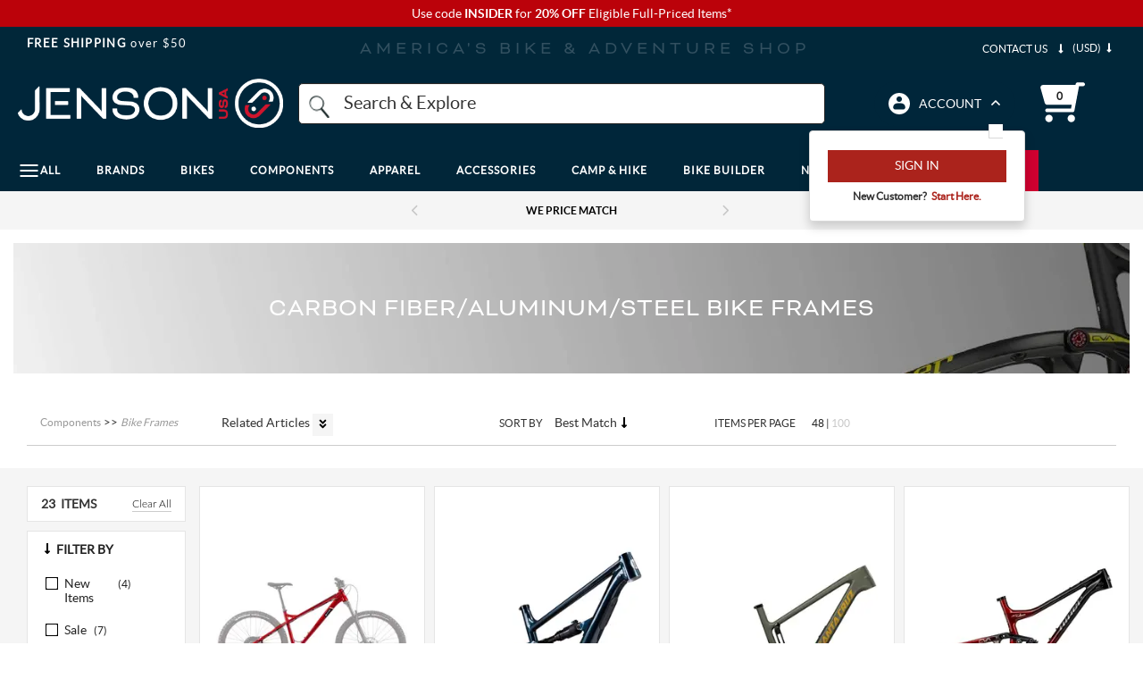

--- FILE ---
content_type: text/html; charset=utf-8
request_url: https://www.google.com/recaptcha/api2/anchor?ar=1&k=6LdXwvcZAAAAAHu1GxYNE5zii86DmCD7jYaN3PJ6&co=aHR0cHM6Ly93d3cuamVuc29udXNhLmNvbTo0NDM.&hl=en&v=PoyoqOPhxBO7pBk68S4YbpHZ&size=invisible&anchor-ms=20000&execute-ms=30000&cb=xe7wbtudz2kr
body_size: 48497
content:
<!DOCTYPE HTML><html dir="ltr" lang="en"><head><meta http-equiv="Content-Type" content="text/html; charset=UTF-8">
<meta http-equiv="X-UA-Compatible" content="IE=edge">
<title>reCAPTCHA</title>
<style type="text/css">
/* cyrillic-ext */
@font-face {
  font-family: 'Roboto';
  font-style: normal;
  font-weight: 400;
  font-stretch: 100%;
  src: url(//fonts.gstatic.com/s/roboto/v48/KFO7CnqEu92Fr1ME7kSn66aGLdTylUAMa3GUBHMdazTgWw.woff2) format('woff2');
  unicode-range: U+0460-052F, U+1C80-1C8A, U+20B4, U+2DE0-2DFF, U+A640-A69F, U+FE2E-FE2F;
}
/* cyrillic */
@font-face {
  font-family: 'Roboto';
  font-style: normal;
  font-weight: 400;
  font-stretch: 100%;
  src: url(//fonts.gstatic.com/s/roboto/v48/KFO7CnqEu92Fr1ME7kSn66aGLdTylUAMa3iUBHMdazTgWw.woff2) format('woff2');
  unicode-range: U+0301, U+0400-045F, U+0490-0491, U+04B0-04B1, U+2116;
}
/* greek-ext */
@font-face {
  font-family: 'Roboto';
  font-style: normal;
  font-weight: 400;
  font-stretch: 100%;
  src: url(//fonts.gstatic.com/s/roboto/v48/KFO7CnqEu92Fr1ME7kSn66aGLdTylUAMa3CUBHMdazTgWw.woff2) format('woff2');
  unicode-range: U+1F00-1FFF;
}
/* greek */
@font-face {
  font-family: 'Roboto';
  font-style: normal;
  font-weight: 400;
  font-stretch: 100%;
  src: url(//fonts.gstatic.com/s/roboto/v48/KFO7CnqEu92Fr1ME7kSn66aGLdTylUAMa3-UBHMdazTgWw.woff2) format('woff2');
  unicode-range: U+0370-0377, U+037A-037F, U+0384-038A, U+038C, U+038E-03A1, U+03A3-03FF;
}
/* math */
@font-face {
  font-family: 'Roboto';
  font-style: normal;
  font-weight: 400;
  font-stretch: 100%;
  src: url(//fonts.gstatic.com/s/roboto/v48/KFO7CnqEu92Fr1ME7kSn66aGLdTylUAMawCUBHMdazTgWw.woff2) format('woff2');
  unicode-range: U+0302-0303, U+0305, U+0307-0308, U+0310, U+0312, U+0315, U+031A, U+0326-0327, U+032C, U+032F-0330, U+0332-0333, U+0338, U+033A, U+0346, U+034D, U+0391-03A1, U+03A3-03A9, U+03B1-03C9, U+03D1, U+03D5-03D6, U+03F0-03F1, U+03F4-03F5, U+2016-2017, U+2034-2038, U+203C, U+2040, U+2043, U+2047, U+2050, U+2057, U+205F, U+2070-2071, U+2074-208E, U+2090-209C, U+20D0-20DC, U+20E1, U+20E5-20EF, U+2100-2112, U+2114-2115, U+2117-2121, U+2123-214F, U+2190, U+2192, U+2194-21AE, U+21B0-21E5, U+21F1-21F2, U+21F4-2211, U+2213-2214, U+2216-22FF, U+2308-230B, U+2310, U+2319, U+231C-2321, U+2336-237A, U+237C, U+2395, U+239B-23B7, U+23D0, U+23DC-23E1, U+2474-2475, U+25AF, U+25B3, U+25B7, U+25BD, U+25C1, U+25CA, U+25CC, U+25FB, U+266D-266F, U+27C0-27FF, U+2900-2AFF, U+2B0E-2B11, U+2B30-2B4C, U+2BFE, U+3030, U+FF5B, U+FF5D, U+1D400-1D7FF, U+1EE00-1EEFF;
}
/* symbols */
@font-face {
  font-family: 'Roboto';
  font-style: normal;
  font-weight: 400;
  font-stretch: 100%;
  src: url(//fonts.gstatic.com/s/roboto/v48/KFO7CnqEu92Fr1ME7kSn66aGLdTylUAMaxKUBHMdazTgWw.woff2) format('woff2');
  unicode-range: U+0001-000C, U+000E-001F, U+007F-009F, U+20DD-20E0, U+20E2-20E4, U+2150-218F, U+2190, U+2192, U+2194-2199, U+21AF, U+21E6-21F0, U+21F3, U+2218-2219, U+2299, U+22C4-22C6, U+2300-243F, U+2440-244A, U+2460-24FF, U+25A0-27BF, U+2800-28FF, U+2921-2922, U+2981, U+29BF, U+29EB, U+2B00-2BFF, U+4DC0-4DFF, U+FFF9-FFFB, U+10140-1018E, U+10190-1019C, U+101A0, U+101D0-101FD, U+102E0-102FB, U+10E60-10E7E, U+1D2C0-1D2D3, U+1D2E0-1D37F, U+1F000-1F0FF, U+1F100-1F1AD, U+1F1E6-1F1FF, U+1F30D-1F30F, U+1F315, U+1F31C, U+1F31E, U+1F320-1F32C, U+1F336, U+1F378, U+1F37D, U+1F382, U+1F393-1F39F, U+1F3A7-1F3A8, U+1F3AC-1F3AF, U+1F3C2, U+1F3C4-1F3C6, U+1F3CA-1F3CE, U+1F3D4-1F3E0, U+1F3ED, U+1F3F1-1F3F3, U+1F3F5-1F3F7, U+1F408, U+1F415, U+1F41F, U+1F426, U+1F43F, U+1F441-1F442, U+1F444, U+1F446-1F449, U+1F44C-1F44E, U+1F453, U+1F46A, U+1F47D, U+1F4A3, U+1F4B0, U+1F4B3, U+1F4B9, U+1F4BB, U+1F4BF, U+1F4C8-1F4CB, U+1F4D6, U+1F4DA, U+1F4DF, U+1F4E3-1F4E6, U+1F4EA-1F4ED, U+1F4F7, U+1F4F9-1F4FB, U+1F4FD-1F4FE, U+1F503, U+1F507-1F50B, U+1F50D, U+1F512-1F513, U+1F53E-1F54A, U+1F54F-1F5FA, U+1F610, U+1F650-1F67F, U+1F687, U+1F68D, U+1F691, U+1F694, U+1F698, U+1F6AD, U+1F6B2, U+1F6B9-1F6BA, U+1F6BC, U+1F6C6-1F6CF, U+1F6D3-1F6D7, U+1F6E0-1F6EA, U+1F6F0-1F6F3, U+1F6F7-1F6FC, U+1F700-1F7FF, U+1F800-1F80B, U+1F810-1F847, U+1F850-1F859, U+1F860-1F887, U+1F890-1F8AD, U+1F8B0-1F8BB, U+1F8C0-1F8C1, U+1F900-1F90B, U+1F93B, U+1F946, U+1F984, U+1F996, U+1F9E9, U+1FA00-1FA6F, U+1FA70-1FA7C, U+1FA80-1FA89, U+1FA8F-1FAC6, U+1FACE-1FADC, U+1FADF-1FAE9, U+1FAF0-1FAF8, U+1FB00-1FBFF;
}
/* vietnamese */
@font-face {
  font-family: 'Roboto';
  font-style: normal;
  font-weight: 400;
  font-stretch: 100%;
  src: url(//fonts.gstatic.com/s/roboto/v48/KFO7CnqEu92Fr1ME7kSn66aGLdTylUAMa3OUBHMdazTgWw.woff2) format('woff2');
  unicode-range: U+0102-0103, U+0110-0111, U+0128-0129, U+0168-0169, U+01A0-01A1, U+01AF-01B0, U+0300-0301, U+0303-0304, U+0308-0309, U+0323, U+0329, U+1EA0-1EF9, U+20AB;
}
/* latin-ext */
@font-face {
  font-family: 'Roboto';
  font-style: normal;
  font-weight: 400;
  font-stretch: 100%;
  src: url(//fonts.gstatic.com/s/roboto/v48/KFO7CnqEu92Fr1ME7kSn66aGLdTylUAMa3KUBHMdazTgWw.woff2) format('woff2');
  unicode-range: U+0100-02BA, U+02BD-02C5, U+02C7-02CC, U+02CE-02D7, U+02DD-02FF, U+0304, U+0308, U+0329, U+1D00-1DBF, U+1E00-1E9F, U+1EF2-1EFF, U+2020, U+20A0-20AB, U+20AD-20C0, U+2113, U+2C60-2C7F, U+A720-A7FF;
}
/* latin */
@font-face {
  font-family: 'Roboto';
  font-style: normal;
  font-weight: 400;
  font-stretch: 100%;
  src: url(//fonts.gstatic.com/s/roboto/v48/KFO7CnqEu92Fr1ME7kSn66aGLdTylUAMa3yUBHMdazQ.woff2) format('woff2');
  unicode-range: U+0000-00FF, U+0131, U+0152-0153, U+02BB-02BC, U+02C6, U+02DA, U+02DC, U+0304, U+0308, U+0329, U+2000-206F, U+20AC, U+2122, U+2191, U+2193, U+2212, U+2215, U+FEFF, U+FFFD;
}
/* cyrillic-ext */
@font-face {
  font-family: 'Roboto';
  font-style: normal;
  font-weight: 500;
  font-stretch: 100%;
  src: url(//fonts.gstatic.com/s/roboto/v48/KFO7CnqEu92Fr1ME7kSn66aGLdTylUAMa3GUBHMdazTgWw.woff2) format('woff2');
  unicode-range: U+0460-052F, U+1C80-1C8A, U+20B4, U+2DE0-2DFF, U+A640-A69F, U+FE2E-FE2F;
}
/* cyrillic */
@font-face {
  font-family: 'Roboto';
  font-style: normal;
  font-weight: 500;
  font-stretch: 100%;
  src: url(//fonts.gstatic.com/s/roboto/v48/KFO7CnqEu92Fr1ME7kSn66aGLdTylUAMa3iUBHMdazTgWw.woff2) format('woff2');
  unicode-range: U+0301, U+0400-045F, U+0490-0491, U+04B0-04B1, U+2116;
}
/* greek-ext */
@font-face {
  font-family: 'Roboto';
  font-style: normal;
  font-weight: 500;
  font-stretch: 100%;
  src: url(//fonts.gstatic.com/s/roboto/v48/KFO7CnqEu92Fr1ME7kSn66aGLdTylUAMa3CUBHMdazTgWw.woff2) format('woff2');
  unicode-range: U+1F00-1FFF;
}
/* greek */
@font-face {
  font-family: 'Roboto';
  font-style: normal;
  font-weight: 500;
  font-stretch: 100%;
  src: url(//fonts.gstatic.com/s/roboto/v48/KFO7CnqEu92Fr1ME7kSn66aGLdTylUAMa3-UBHMdazTgWw.woff2) format('woff2');
  unicode-range: U+0370-0377, U+037A-037F, U+0384-038A, U+038C, U+038E-03A1, U+03A3-03FF;
}
/* math */
@font-face {
  font-family: 'Roboto';
  font-style: normal;
  font-weight: 500;
  font-stretch: 100%;
  src: url(//fonts.gstatic.com/s/roboto/v48/KFO7CnqEu92Fr1ME7kSn66aGLdTylUAMawCUBHMdazTgWw.woff2) format('woff2');
  unicode-range: U+0302-0303, U+0305, U+0307-0308, U+0310, U+0312, U+0315, U+031A, U+0326-0327, U+032C, U+032F-0330, U+0332-0333, U+0338, U+033A, U+0346, U+034D, U+0391-03A1, U+03A3-03A9, U+03B1-03C9, U+03D1, U+03D5-03D6, U+03F0-03F1, U+03F4-03F5, U+2016-2017, U+2034-2038, U+203C, U+2040, U+2043, U+2047, U+2050, U+2057, U+205F, U+2070-2071, U+2074-208E, U+2090-209C, U+20D0-20DC, U+20E1, U+20E5-20EF, U+2100-2112, U+2114-2115, U+2117-2121, U+2123-214F, U+2190, U+2192, U+2194-21AE, U+21B0-21E5, U+21F1-21F2, U+21F4-2211, U+2213-2214, U+2216-22FF, U+2308-230B, U+2310, U+2319, U+231C-2321, U+2336-237A, U+237C, U+2395, U+239B-23B7, U+23D0, U+23DC-23E1, U+2474-2475, U+25AF, U+25B3, U+25B7, U+25BD, U+25C1, U+25CA, U+25CC, U+25FB, U+266D-266F, U+27C0-27FF, U+2900-2AFF, U+2B0E-2B11, U+2B30-2B4C, U+2BFE, U+3030, U+FF5B, U+FF5D, U+1D400-1D7FF, U+1EE00-1EEFF;
}
/* symbols */
@font-face {
  font-family: 'Roboto';
  font-style: normal;
  font-weight: 500;
  font-stretch: 100%;
  src: url(//fonts.gstatic.com/s/roboto/v48/KFO7CnqEu92Fr1ME7kSn66aGLdTylUAMaxKUBHMdazTgWw.woff2) format('woff2');
  unicode-range: U+0001-000C, U+000E-001F, U+007F-009F, U+20DD-20E0, U+20E2-20E4, U+2150-218F, U+2190, U+2192, U+2194-2199, U+21AF, U+21E6-21F0, U+21F3, U+2218-2219, U+2299, U+22C4-22C6, U+2300-243F, U+2440-244A, U+2460-24FF, U+25A0-27BF, U+2800-28FF, U+2921-2922, U+2981, U+29BF, U+29EB, U+2B00-2BFF, U+4DC0-4DFF, U+FFF9-FFFB, U+10140-1018E, U+10190-1019C, U+101A0, U+101D0-101FD, U+102E0-102FB, U+10E60-10E7E, U+1D2C0-1D2D3, U+1D2E0-1D37F, U+1F000-1F0FF, U+1F100-1F1AD, U+1F1E6-1F1FF, U+1F30D-1F30F, U+1F315, U+1F31C, U+1F31E, U+1F320-1F32C, U+1F336, U+1F378, U+1F37D, U+1F382, U+1F393-1F39F, U+1F3A7-1F3A8, U+1F3AC-1F3AF, U+1F3C2, U+1F3C4-1F3C6, U+1F3CA-1F3CE, U+1F3D4-1F3E0, U+1F3ED, U+1F3F1-1F3F3, U+1F3F5-1F3F7, U+1F408, U+1F415, U+1F41F, U+1F426, U+1F43F, U+1F441-1F442, U+1F444, U+1F446-1F449, U+1F44C-1F44E, U+1F453, U+1F46A, U+1F47D, U+1F4A3, U+1F4B0, U+1F4B3, U+1F4B9, U+1F4BB, U+1F4BF, U+1F4C8-1F4CB, U+1F4D6, U+1F4DA, U+1F4DF, U+1F4E3-1F4E6, U+1F4EA-1F4ED, U+1F4F7, U+1F4F9-1F4FB, U+1F4FD-1F4FE, U+1F503, U+1F507-1F50B, U+1F50D, U+1F512-1F513, U+1F53E-1F54A, U+1F54F-1F5FA, U+1F610, U+1F650-1F67F, U+1F687, U+1F68D, U+1F691, U+1F694, U+1F698, U+1F6AD, U+1F6B2, U+1F6B9-1F6BA, U+1F6BC, U+1F6C6-1F6CF, U+1F6D3-1F6D7, U+1F6E0-1F6EA, U+1F6F0-1F6F3, U+1F6F7-1F6FC, U+1F700-1F7FF, U+1F800-1F80B, U+1F810-1F847, U+1F850-1F859, U+1F860-1F887, U+1F890-1F8AD, U+1F8B0-1F8BB, U+1F8C0-1F8C1, U+1F900-1F90B, U+1F93B, U+1F946, U+1F984, U+1F996, U+1F9E9, U+1FA00-1FA6F, U+1FA70-1FA7C, U+1FA80-1FA89, U+1FA8F-1FAC6, U+1FACE-1FADC, U+1FADF-1FAE9, U+1FAF0-1FAF8, U+1FB00-1FBFF;
}
/* vietnamese */
@font-face {
  font-family: 'Roboto';
  font-style: normal;
  font-weight: 500;
  font-stretch: 100%;
  src: url(//fonts.gstatic.com/s/roboto/v48/KFO7CnqEu92Fr1ME7kSn66aGLdTylUAMa3OUBHMdazTgWw.woff2) format('woff2');
  unicode-range: U+0102-0103, U+0110-0111, U+0128-0129, U+0168-0169, U+01A0-01A1, U+01AF-01B0, U+0300-0301, U+0303-0304, U+0308-0309, U+0323, U+0329, U+1EA0-1EF9, U+20AB;
}
/* latin-ext */
@font-face {
  font-family: 'Roboto';
  font-style: normal;
  font-weight: 500;
  font-stretch: 100%;
  src: url(//fonts.gstatic.com/s/roboto/v48/KFO7CnqEu92Fr1ME7kSn66aGLdTylUAMa3KUBHMdazTgWw.woff2) format('woff2');
  unicode-range: U+0100-02BA, U+02BD-02C5, U+02C7-02CC, U+02CE-02D7, U+02DD-02FF, U+0304, U+0308, U+0329, U+1D00-1DBF, U+1E00-1E9F, U+1EF2-1EFF, U+2020, U+20A0-20AB, U+20AD-20C0, U+2113, U+2C60-2C7F, U+A720-A7FF;
}
/* latin */
@font-face {
  font-family: 'Roboto';
  font-style: normal;
  font-weight: 500;
  font-stretch: 100%;
  src: url(//fonts.gstatic.com/s/roboto/v48/KFO7CnqEu92Fr1ME7kSn66aGLdTylUAMa3yUBHMdazQ.woff2) format('woff2');
  unicode-range: U+0000-00FF, U+0131, U+0152-0153, U+02BB-02BC, U+02C6, U+02DA, U+02DC, U+0304, U+0308, U+0329, U+2000-206F, U+20AC, U+2122, U+2191, U+2193, U+2212, U+2215, U+FEFF, U+FFFD;
}
/* cyrillic-ext */
@font-face {
  font-family: 'Roboto';
  font-style: normal;
  font-weight: 900;
  font-stretch: 100%;
  src: url(//fonts.gstatic.com/s/roboto/v48/KFO7CnqEu92Fr1ME7kSn66aGLdTylUAMa3GUBHMdazTgWw.woff2) format('woff2');
  unicode-range: U+0460-052F, U+1C80-1C8A, U+20B4, U+2DE0-2DFF, U+A640-A69F, U+FE2E-FE2F;
}
/* cyrillic */
@font-face {
  font-family: 'Roboto';
  font-style: normal;
  font-weight: 900;
  font-stretch: 100%;
  src: url(//fonts.gstatic.com/s/roboto/v48/KFO7CnqEu92Fr1ME7kSn66aGLdTylUAMa3iUBHMdazTgWw.woff2) format('woff2');
  unicode-range: U+0301, U+0400-045F, U+0490-0491, U+04B0-04B1, U+2116;
}
/* greek-ext */
@font-face {
  font-family: 'Roboto';
  font-style: normal;
  font-weight: 900;
  font-stretch: 100%;
  src: url(//fonts.gstatic.com/s/roboto/v48/KFO7CnqEu92Fr1ME7kSn66aGLdTylUAMa3CUBHMdazTgWw.woff2) format('woff2');
  unicode-range: U+1F00-1FFF;
}
/* greek */
@font-face {
  font-family: 'Roboto';
  font-style: normal;
  font-weight: 900;
  font-stretch: 100%;
  src: url(//fonts.gstatic.com/s/roboto/v48/KFO7CnqEu92Fr1ME7kSn66aGLdTylUAMa3-UBHMdazTgWw.woff2) format('woff2');
  unicode-range: U+0370-0377, U+037A-037F, U+0384-038A, U+038C, U+038E-03A1, U+03A3-03FF;
}
/* math */
@font-face {
  font-family: 'Roboto';
  font-style: normal;
  font-weight: 900;
  font-stretch: 100%;
  src: url(//fonts.gstatic.com/s/roboto/v48/KFO7CnqEu92Fr1ME7kSn66aGLdTylUAMawCUBHMdazTgWw.woff2) format('woff2');
  unicode-range: U+0302-0303, U+0305, U+0307-0308, U+0310, U+0312, U+0315, U+031A, U+0326-0327, U+032C, U+032F-0330, U+0332-0333, U+0338, U+033A, U+0346, U+034D, U+0391-03A1, U+03A3-03A9, U+03B1-03C9, U+03D1, U+03D5-03D6, U+03F0-03F1, U+03F4-03F5, U+2016-2017, U+2034-2038, U+203C, U+2040, U+2043, U+2047, U+2050, U+2057, U+205F, U+2070-2071, U+2074-208E, U+2090-209C, U+20D0-20DC, U+20E1, U+20E5-20EF, U+2100-2112, U+2114-2115, U+2117-2121, U+2123-214F, U+2190, U+2192, U+2194-21AE, U+21B0-21E5, U+21F1-21F2, U+21F4-2211, U+2213-2214, U+2216-22FF, U+2308-230B, U+2310, U+2319, U+231C-2321, U+2336-237A, U+237C, U+2395, U+239B-23B7, U+23D0, U+23DC-23E1, U+2474-2475, U+25AF, U+25B3, U+25B7, U+25BD, U+25C1, U+25CA, U+25CC, U+25FB, U+266D-266F, U+27C0-27FF, U+2900-2AFF, U+2B0E-2B11, U+2B30-2B4C, U+2BFE, U+3030, U+FF5B, U+FF5D, U+1D400-1D7FF, U+1EE00-1EEFF;
}
/* symbols */
@font-face {
  font-family: 'Roboto';
  font-style: normal;
  font-weight: 900;
  font-stretch: 100%;
  src: url(//fonts.gstatic.com/s/roboto/v48/KFO7CnqEu92Fr1ME7kSn66aGLdTylUAMaxKUBHMdazTgWw.woff2) format('woff2');
  unicode-range: U+0001-000C, U+000E-001F, U+007F-009F, U+20DD-20E0, U+20E2-20E4, U+2150-218F, U+2190, U+2192, U+2194-2199, U+21AF, U+21E6-21F0, U+21F3, U+2218-2219, U+2299, U+22C4-22C6, U+2300-243F, U+2440-244A, U+2460-24FF, U+25A0-27BF, U+2800-28FF, U+2921-2922, U+2981, U+29BF, U+29EB, U+2B00-2BFF, U+4DC0-4DFF, U+FFF9-FFFB, U+10140-1018E, U+10190-1019C, U+101A0, U+101D0-101FD, U+102E0-102FB, U+10E60-10E7E, U+1D2C0-1D2D3, U+1D2E0-1D37F, U+1F000-1F0FF, U+1F100-1F1AD, U+1F1E6-1F1FF, U+1F30D-1F30F, U+1F315, U+1F31C, U+1F31E, U+1F320-1F32C, U+1F336, U+1F378, U+1F37D, U+1F382, U+1F393-1F39F, U+1F3A7-1F3A8, U+1F3AC-1F3AF, U+1F3C2, U+1F3C4-1F3C6, U+1F3CA-1F3CE, U+1F3D4-1F3E0, U+1F3ED, U+1F3F1-1F3F3, U+1F3F5-1F3F7, U+1F408, U+1F415, U+1F41F, U+1F426, U+1F43F, U+1F441-1F442, U+1F444, U+1F446-1F449, U+1F44C-1F44E, U+1F453, U+1F46A, U+1F47D, U+1F4A3, U+1F4B0, U+1F4B3, U+1F4B9, U+1F4BB, U+1F4BF, U+1F4C8-1F4CB, U+1F4D6, U+1F4DA, U+1F4DF, U+1F4E3-1F4E6, U+1F4EA-1F4ED, U+1F4F7, U+1F4F9-1F4FB, U+1F4FD-1F4FE, U+1F503, U+1F507-1F50B, U+1F50D, U+1F512-1F513, U+1F53E-1F54A, U+1F54F-1F5FA, U+1F610, U+1F650-1F67F, U+1F687, U+1F68D, U+1F691, U+1F694, U+1F698, U+1F6AD, U+1F6B2, U+1F6B9-1F6BA, U+1F6BC, U+1F6C6-1F6CF, U+1F6D3-1F6D7, U+1F6E0-1F6EA, U+1F6F0-1F6F3, U+1F6F7-1F6FC, U+1F700-1F7FF, U+1F800-1F80B, U+1F810-1F847, U+1F850-1F859, U+1F860-1F887, U+1F890-1F8AD, U+1F8B0-1F8BB, U+1F8C0-1F8C1, U+1F900-1F90B, U+1F93B, U+1F946, U+1F984, U+1F996, U+1F9E9, U+1FA00-1FA6F, U+1FA70-1FA7C, U+1FA80-1FA89, U+1FA8F-1FAC6, U+1FACE-1FADC, U+1FADF-1FAE9, U+1FAF0-1FAF8, U+1FB00-1FBFF;
}
/* vietnamese */
@font-face {
  font-family: 'Roboto';
  font-style: normal;
  font-weight: 900;
  font-stretch: 100%;
  src: url(//fonts.gstatic.com/s/roboto/v48/KFO7CnqEu92Fr1ME7kSn66aGLdTylUAMa3OUBHMdazTgWw.woff2) format('woff2');
  unicode-range: U+0102-0103, U+0110-0111, U+0128-0129, U+0168-0169, U+01A0-01A1, U+01AF-01B0, U+0300-0301, U+0303-0304, U+0308-0309, U+0323, U+0329, U+1EA0-1EF9, U+20AB;
}
/* latin-ext */
@font-face {
  font-family: 'Roboto';
  font-style: normal;
  font-weight: 900;
  font-stretch: 100%;
  src: url(//fonts.gstatic.com/s/roboto/v48/KFO7CnqEu92Fr1ME7kSn66aGLdTylUAMa3KUBHMdazTgWw.woff2) format('woff2');
  unicode-range: U+0100-02BA, U+02BD-02C5, U+02C7-02CC, U+02CE-02D7, U+02DD-02FF, U+0304, U+0308, U+0329, U+1D00-1DBF, U+1E00-1E9F, U+1EF2-1EFF, U+2020, U+20A0-20AB, U+20AD-20C0, U+2113, U+2C60-2C7F, U+A720-A7FF;
}
/* latin */
@font-face {
  font-family: 'Roboto';
  font-style: normal;
  font-weight: 900;
  font-stretch: 100%;
  src: url(//fonts.gstatic.com/s/roboto/v48/KFO7CnqEu92Fr1ME7kSn66aGLdTylUAMa3yUBHMdazQ.woff2) format('woff2');
  unicode-range: U+0000-00FF, U+0131, U+0152-0153, U+02BB-02BC, U+02C6, U+02DA, U+02DC, U+0304, U+0308, U+0329, U+2000-206F, U+20AC, U+2122, U+2191, U+2193, U+2212, U+2215, U+FEFF, U+FFFD;
}

</style>
<link rel="stylesheet" type="text/css" href="https://www.gstatic.com/recaptcha/releases/PoyoqOPhxBO7pBk68S4YbpHZ/styles__ltr.css">
<script nonce="bUW-pSdc19DI3ZHP1zkorg" type="text/javascript">window['__recaptcha_api'] = 'https://www.google.com/recaptcha/api2/';</script>
<script type="text/javascript" src="https://www.gstatic.com/recaptcha/releases/PoyoqOPhxBO7pBk68S4YbpHZ/recaptcha__en.js" nonce="bUW-pSdc19DI3ZHP1zkorg">
      
    </script></head>
<body><div id="rc-anchor-alert" class="rc-anchor-alert"></div>
<input type="hidden" id="recaptcha-token" value="[base64]">
<script type="text/javascript" nonce="bUW-pSdc19DI3ZHP1zkorg">
      recaptcha.anchor.Main.init("[\x22ainput\x22,[\x22bgdata\x22,\x22\x22,\[base64]/[base64]/[base64]/[base64]/[base64]/[base64]/[base64]/[base64]/[base64]/[base64]\\u003d\x22,\[base64]\\u003d\x22,\x22w4DDjMKKFMK7wrzCjMKJw7xiw55EOsK0EmrDi8OSUcO3w5fDkQnChcODwr0iCsOALirCgsOMIHhwI8OWw7rCiSHDqcOEFHMIwofDqk3CpcOIwqzDg8O1YQbDgcKHwqDCrFHCqkIMw6/Di8K3wqoww4MKwrzCgsKjwqbDvWrDoMKNwonDq2Jlwrhew5U1w4nDhMKBXsKRw7EAPMOcaMKkTB/[base64]/ChsOrFHwfw480UwBkQsKuwqbCglRzPsO4w6jCvMKXwp/DpgXCs8Olw4HDhMOubcOywpXDuMO9KsKOwoTDv8Ojw5A5V8Oxwrwxw67CkDxLwrAcw4s0wo4hSAfCsyNbw5c6cMOPU8OrY8KFw45eDcKMU8KBw5rCg8OLVcKdw6XCiCopfivCgmnDiyjCtMKFwpFuwpM2wpEuOcKpwqJvw5hTHW/CscOgwrPCrsOwwofDm8OJwqvDmWTCpcKRw5Vcw5Iew67DmH3CrSnCgB0OdcO2w7NTw7DDmhnDmXLCkRgBNUzDqkTDs3Q4w7kaVX7CjMOrw7/Dl8O/[base64]/azHDpjfCpwpUwrHDssKUacOHw41pw7rCisKgM2ogEcONw7bCusKUf8OLZx3DvVU1X8KAw5/CnjRBw64iwp4qR0PDqcOYRB3Dr15iecOow6geZm3Cmg7DrcKRw6LDpSzCmMKtw4JiwozDrFlELkk9YHx/w5sQw4fCpCbCuSzDjUBew6FsEGQgKhjDgcOyKsO9w6A+NjBiUSPCjMKLa3lLeFQieMOffcKzLmhpQSTCtcOta8KPClx1PwJ9ZSwnwq3DjitRJcKJwoLClzbCuApSw6kWwq4JL3Euw43Crn/Cq3fDsMKtw6Nww4QmJ8Ohw7cTwoPClMKFAX3DhsOaXcKhEsKRw43Dg8OnwpbCmjLCqwU9OS/CuT9WLk/CgsOTw5cfwr7Dk8Kawr7DowACwqVBNQHDlwcVwq/DkyDDp2tVwoHDhUjDsxbCgsKYw4wnE8KDL8KBw7HCqMKkRVAyw6rDr8OeAz0tXMKGRhLDqBIkw4jDiWNNPcOFwo16KhjDu3FSw5XDuMOlwrdewopIw7HDhcOVwohyJXPCqAJiwphBw5/CqsKEK8KRw5/Dh8KdFz5aw64EHMKLLhrDjVp2NUvCi8O/WnPDmsKXw4fDowJ0wpfCp8OkwpY/wo/CisKLw4LCk8OfAsKCSnxwVMOAwo8jfl/[base64]/Dg8OUwrDDsAReOcK7TcKHw6LDg2DDncOjw4vDk8KqXsKewpfCsMOOw4vDohBWHcKqQcO1AwYgGMOjRy/CiT3DjMKPe8KzXMKVwpLCn8KgZgDDhcKmwrzCtxpHw6/CnXMpVMOWWn1Hw5fDoFbDj8KCw4rDucOUw4p3ccOmwpDCo8KuHcO9wpE2wonDoMK+wpvCkcKLMxwxwr5NL2zDgljDrXDCiB3CqVjDm8OfHQYTwqHDsULDhFx2TBXCi8K7JsOBwq/DrcKiBMOow5vDncOdw64QWm0wYloSYCUIw7XDuMO2wpHDnkcCVCoZwqbCpQhBe8ObfUVJbcO8CnM/ej/Cr8OZwoA3NU7DrmDDs23CmMO7f8OVw48+VsOhw5DDmE/Chj/[base64]/CqsKwX0jCnsKoN3ZxwqfDpsOfwqXDicOqAHghcsKrw618FwpewpctAMKVXcKDw45fUsKWBCkMS8O/F8K0w5XCksOMw6sWRMKoEAnCvsOzDQjCjMKVwoHClEvCicOSD3p1OsOvw77DqVs2w6/CgMOZEsOJw4ZDUsKNFXPCv8KKwpPCoWPCukc0woMtQVFhwpfCqxd9wplpw6XCusKNw4LDncOcLWQWwo9Xwr5+BcKPZk3CiyfCqhlmw5/[base64]/CpXFGNMKhasKBwq9ow67DlMOlwozChcK9w4jCq8K5SmvCtF9oQcKKGklJUsOQIMOuw7jDhMOwTlfCt2zDhD/[base64]/[base64]/w5EAFx0Cwr7CgWTDmCHDsMOAHxvDsm80w7xiNsKtwqMQw7JaQMKMMcO/VBkZLFAdw4wtw4zDuy3Dg0E/w4TCn8KPQ106EsOfwpLClFcAw4oYOsOaw5fCmsKZwqLCjVzCkV9NelsiSsKVH8KkfcKTb8KYwo8/w7ZPwrxVasONwpcMLsKffDBhf8Ouw4kDwqnCplRtDgpgw7RHwrjCgR9NwrfDn8OZFi0HXMOsHk/CmBXCrsKPZsOnLU3DmmzChMKXe8K8wq9Sw5nCq8KGNUjCiMOxUENewqN0YDvDnUnCni7Dv1HCrUM2w7U6w7NZw5R/w45gw5zDt8OQZ8K4WsKmwoDCnMKjwqhPfMOsNiLCjsOGw7bCr8KIwpk8O2vCpn7CnsOiKg8qw63DpMKoPTvCk0zDqRpXw6TCqsO1IjQQUGcZwp0kwqLCgD0dw7Z+WcONwpACw5VMw4HCsysRw64kwrbCmXllLcKLH8OzJX/Do1pRdMObwpl2w4PCjA17w4NSwoYyA8Ksw75KwovDu8KowqM+R1HCtUvCisOMZkrDtsOfGU7CjcKrwrsCO0Q6Jgppw5kQe8KmNUt2LHw9OsOzNcOow7A1RHrDpUQBwpI7wppRwrTClXPCosK5WR9gWcKyEVAOGW7DkQgwI8KOwrYdTcKIMGvDlj5wCx/[base64]/[base64]/CqhJYGMK9w47CuAcRMA3Du8KNwow2w73Dn0ZILMKsw63CozfCt31Ww5/CgMOqwoHDo8O7w4Vrd8OgZHBMSMOfTwkUMiNFwpbDsj1FwoZxwqlxw6nDlABDwrvCoSs3wp8uwp5/WRHDoMKuwqlmw4JeJUNfw65kw63CkcK8JR9tKXHDqXzCkMKKwqTDoykOw7w2w7LDgBLDlMK8w7zCmE5qw7hYw6tFd8OmwonDuhzCtF88Y2FKwqfCpifCh3bDhAVdw7PDijHCt3oZw48Nw5HDhyXCuMKSVcKMwr7CjMK3w5waG2V/w45pK8Otwq/Cr2/[base64]/wpN4JMO4BWgwZ8KPWHPDjcKacsKUw5DCkHjClSFjbl1Rwp3Dqi4HZ3TCq8KDMSXCjsO6w5ZsPULCqiTCjcOZw5cCw6TDisOUYQ/DnsOQw78HV8Knwp7Dk8KUEywOUFHDvn0JwpNMKcKnJsOvwqgpwooew7vCvMOgJ8KIw5NMwqbCksO3wpgNw5nCt3fDtsKLJV10w6vCiRMiMsKlN8KSwrLCtsODw5PDjkXChMKMUVg0wpvDlnvCpD/[base64]/wrTCo3kzw5HDj8KOMVIsw7LDvsO9JMKNNRDCiBrCqB9RwrkMPm7CicK0w4JOZ27DmEHDtcOiDB/DnsO6MwtDUcK1MT5pwrbDlMKFXmUPw7tuTzxJw5E+GRfChsKDwqIuDcOFw4DCrcKADgnCrsOtw5LDqgnDlMOaw4cfw5kOflXCqMKGfMOeAmnDtMKXPFzClMObwrBrST4Uw7E/GWtVcsKgwoNEwpnCr8Oiw4p0dRPDhWMcwqRMw4hMw6Ucw6JTw6vCrMOsw5ImJsKTGQrDhMK2w6RAwpnDh1bCncOGwqQvIXYRw73ChMKowoBuVQsNw5LCi1XDo8OAZMOawrnCphlfw5RQw7JNw7jCqcK8w6oBTGrDlW/DtwXDisOTX8K+wq5Nw4HCocKNDD3Cg1vCv0bClUTCnMOkX8OvbcOjRFLDrMK7w6rCh8OTSMKTw7rDo8K5UsKSA8K2AsONw4sBQ8OAHMO/w6XCkMKcwqI3wqtDw7xQw50Gw5LDs8KHw47DlsOOey0IGBBLYxNVwq0+w4/[base64]/CtUzDksOyHzpXw5ULw79Uw6XDjcOiUicMWcOIwrbCuRrDmnrCkcOSwqHDhlEOcXUJwqN3w5XCnUjDhx3Dsg58w7HCo3TCpQvCnCPDvcK+w4s5wrEDLzfDp8O0wpVGw6p8IMOtw5rCusO0wr7CtDt/wqDCmMK4ZMOywpzDjcO8w5R/w43ChcKQw6kEw6/Cm8Oaw6BUw67Drm0fwojCjMKTwrtrw49Wwqg4dcK0JjLCjS3DnsKXwrhEwqjCtsKpC0XCusKzw6rCimdVaMKPw5Qiw6vCm8KAb8OsKhHCunHCkV/DtDw+JcKbJi/[base64]/Dj8KaUBLChHgQw6HDvyLDvxwGw4IKwofCh8KhwoswwqHCoBbDusONwqIkMjgOwqoyBsKOw7bCoUvDp0XCsTzCn8O9wqggw5bCg8K/wpPCky8wUsOOwp/DvMKawpIBDmPDr8Orwp0EX8K7w7/CrsOIw4/DlsKFw7LDqTnDg8KEwqxmwrBgw51HHsOWVcKAwpNBMsK8w5fCjcOqwrQaQxsFYQHDrlDCn0XDkWnDjlsRfcKrVsONecKwYipLw7k5ChvCtw/Cs8OSLMKpw5jCtHphw6QSBMKGRMKQwohjD8KhOsKeRhdLw6wFTH1kD8KLw5vDsEnCnTF2wqnDhcOcQsOsw6LDqhfDu8KKQMOwOi1MNcOVYQxCw74QwoYowpJrw48Fw4AOQsORwqIHw5rDtMO+wpIswqXDkkYmWcKtacO/DcK6w7/DmFABZMKaD8KiVi7CklzDh3jDqUYzXWnCrxUbw6PDmUHCjFwFd8K9w6nDncOrw7/CqjZ1IsO7Tz5fw7IZw6zDjQjDqcK3w7kyw7fDscOHQMKgL8KaQMKfcsOOwpczKcODMzQnVMKJwrTCu8ObwrrDvMKFw5nDmsKDEl8if0nCh8OHTWZ0dRtmATdEw7bCkcK1H07Cl8OnKE/CuFFJwo88w4zCt8O/[base64]/[base64]/[base64]/CsMKvw4FScMKsLS8AYgzDvHZtwoJgKwTDpWDCuMOtw78DwplGw5lJE8OfwqhFasK8w7QCLDsFw5jDusO8YMOjVjs1wq19WsKPwo4gYh5uw4bDlcO0w4swT3zCocOaGcOEw4XCm8KOw7LDmT/Cr8KYQiTDrnPCgWDDhQ1vJsK2wpPCijDCvSceZBHDvTAzwpTDqsOPJAUKwol/[base64]/CoMKLVDbDhwHDvsKgacKJCVgvf8Ouw5pfYcOXXQDDjcOFEMKsw7FzwoEYKn7DrsOcQMKgZVvCv8KHw7t1w5JOw6/[base64]/[base64]/JsKQw5DDqMOKJcOcw5HDoUZ6GcKAZ0EeZ8KDwoJcX3TDm8KKwq5NT2xvwpJ/bMKbwqZEfMOSwoXDtXgyS3I8w68nwrg8Fmsxd8KaXMODPRzDp8KUwovDvWhSXcKnbFBJwrXDhMKPb8KpI8K8w5ppwo7Cs0JDwos4Wm3DjlkHw70FFU/[base64]/S8OEcn/CiQZtwqM7dCHDksOQU8O7w57CnWoXw7rCq8KSKwvDgklzw44cGMK+bcOUQDt0K8Kww4LDn8OCMB5HcBIjwqfCsi7CuHjDk8K1Ww8JXMK/B8Ouw41gPMKxwrDCiAjDvVLCjjzClB9Ww59cNUVxw4XCsMK/RDbDvMOyw4rCvm5/[base64]/CmmfClcOkw6zDhy7DnsKiMMKRw5XCiy3Dk8KJwqvCk1/CnXtewpQMw4cUOnbCssO/w7/Do8KzUMOSByTCv8OKQRQcw54MYg7DjEXCvUcOVsOGQ0bDsH7Ct8KXwp/CusKKaHUTwqLCrMKRw4YQwr07w6/DrkvCo8Kqwpc6w41Jw7Y3wqtgOcOoEWzDucKhw7HDtMOJZ8KIwrrDpTIpXMO/[base64]/CvHHDrcK5OS7CgW7Di8KFwpwWU3ZVIQ/ChMOzBsKyR8KbfcO5w7BHwpbDl8OoEsOwwp97EcOZA3/[base64]/[base64]/CgMOIw4BRU8Kaw6bDuMK8w7PClD4uwpBAahAnXlImw4Rowr15w41+FsKGCsKiw4DDkkdLBcODw4PDicObAUMTw6HCsVbCqGnDtRvDvcKzURRfFcOPVcK8w5ZjwqHCon7CgcK7wqnCmsOzwo4IX3VXecOaWCPCiMOuISA/[base64]/DrMKgB0vDvTvCsSIgw4HCmsKXKcOdwrMpw7M5wq7CmsOQXcOyMR/CmcKkw7LChBjDuDHCqsKnw61yKMO6Z2tERMKYPcKtDsKVFxUTQ8KLw4MiSUDDl8KPR8K/wownwp8wQU1Rw7kfwqzDqcK2VMKhwr4OwqzDpsKnwpDCjl0GQcOzwq/DkXPCmsO0w7tOw5how4vDisKIw7rClxE5w55lwpEOw4LCnBjCgmRAYyZTC8KBw74Qb8OYwq/DmWvDtcKZw4FRM8K7dVHClsKAOBAKFA8Awq1fwotjcFPCv8ORdFLCqMKDIEM/wqVtD8Ouw7fChyTDg3PCty7Di8Kywp3CucO5ZMKBQEXDk2pTw6NjMsOiwrIXw6BQA8KGXUHDgMKVT8Oaw7XDisK/AHJDJMOiwo/DhGhawrHCpXnDncOsEMOUODfDpCLCpirChMOidXTDihZowqxTBxlNJcOXwrh/WMKGw5fChkHCsy7DvcKXw7bDlyVTw6rCvAlDDsKCwrrDih3DnhBhw4nDjH1pwozDgsKgScKSMcKJwprDlgNiSXXDjkBzwoI1Vy/ClzcAwo3DkMO/[base64]/Dm24YUMK2wrvCiQDCtMOXEiDDqQUJABdGeMKDHXjCosO+w41jwrgmw45qKMKcw6vDt8OCwqzDm0LCpnlkAcOkOsOJFSHCisOWVTUnbMOofGNXBW7DhsOJwrnDqHnDjcKowr0hw7YjwpN+wqUASG/CpMORYcKZEcOaF8KvRMK+wowgw4J8dj0bVxQnw7LDtW3DtFJ1w77CpcOcbAMnYxPDssKUGRckHsKkdWrCgsKrIildwpVSwqrCscOkTnbCiy/[base64]/Dkigpw68/[base64]/CpBvDqBLCmh7DscOEC8KdP2jDusOXQ1NRQBtHcSbClXwRUgxKYcKEw7zDicO0TMOgScOPNsK2WTcwf3ckw5nCmcO1NWFOwo/[base64]/DkCtYwpLCtg/CsCciQcOIwq/DrwfCiMOpCMKXemgQWMOow74JXiLCnxTCpHR3CcOLEsOlwqTDkSLDtcKeHD3Dtg3CsmgQQsKrwqDCtgfCgR3CqlXDlk/Dl3jCkDZvHDPDm8O+C8O4woPCn8OTTg0cw6zDtsOvwq8sTA5OK8Kmw4c5GsOZw5tEw4jCgMKfHGYlwrPClx0gw5vDill2wo4HwoJGY2/CssOEw5TCssKXfS7CvlfCkcKbJMOUwq5CWEfDo3rDj2sLF8OVw7AlZ8KrLBbCswHDlRl+w6RpMBLDj8Oxwrk1wr3DuFzDmn4sOAN6acOIfyoYw4ZvMcOEw6t/wodLeD0ow44gw6fDnMKCHcO2w6zCngHDjlhmagPDrMKjLi8aw57ClRbDkcK/w4EXFinDpMOEb1PCocKkCFE+c8KrU8O3w6BUTmvDqcOywq/DninCoMOsRcKId8O9bcO/YyE4CMKQwqHDulU2wqMdBE7DkynDsDPCv8OrNhI4w4/ClMKfwqjCuMK4w6YdwrImwpoaw75iw71FwqHDuMOSw6duwq48dVXCicO1wqc6wp0aw71sYcKzDcK7w5jDicO/w71ncQrDpMOPwoLChXHDrMOaw6bCksKSw4QSQ8OoFsKxccOWTcK2wpUNbsKCMS8Dw5LDjBJuw49+w77CiATDiMOkAMOfIhfCt8Kaw7zDg1F4wr0VLQIPwp0YQMKcNMODw4BKChxywq12PQzCjVd5dcOjd00oNMKawpHCpD5hP8KoEMKtEcOiCibCtF7DgcOCw5/Cj8KwwqrCoMOda8KQw70IYMKWwq0QwpPCuHgMwpZUwq/DkgLDvXgcAcO1UsOMTidvw5ALaMKfN8OsVRt5JlbDp0fDpnHCnw3Dk8OOdMOMwrHDpVBMw4l8GMKAMgjCu8Osw6NffQsxw78Xw6VBbsOvwoAzInDDtyE4woBcwq07U0Msw6bDlMOKVnDCrHnChcKMYsKkBsKFIhN+c8Kkw6zCjsKowptgZMKww7lCJjFAWQ/DrMOWwqNbw7RoEMK4w5MIVkRaPyLDhhZwwoXCs8Kfw5vCjlFew7o2NBbCkMKaJlp6wrPCmsKOTwZQMHvDvcKYw64rw6fDmsKqEnc1wp9CQcOAV8KjYw/DqC0iw7Vcw7fCucKIOcOcTygSw6jCpkJuw73Dv8OHwpLCuWEaYAzCrcKXw61jSlhjOcKDNglqw6BXwqw9e3nCuMOkD8OTwrd0wq94wpw8w7FowoIvw4/Cn1rCkiEKR8OXGTcXeMOQCcOBFUvCpTEPMkNZPVUXFMOtwpsuw7ZZwoTDlMKieMK9eMOyw4HCosKdUVfDksKvw67DkSYKwqBrw4nCmcKVHsKNDMO0HwlYwqtCBMOvLyw8wpzDrkHDrwNsw61QBD7DlMKAZWV6XgbDncOTw4Q/GsKgw6rCrMOfw6jDjBsjeG3CgcKiwqDCg1UgwpHDucOywpswwr3Dg8K+wrrCpcKSYBgLwpbCknfDuVYDwoXChsKgwogwCcKKw4lLEMOewpMCYMK/wpDDtsK3SMOrRsKlw7fCnxnDkcKzw7wBX8O9DMK2RMOiw7/CmcOTNMOMMBPDuCR/w459wqDCu8OwYMK7Q8OGNMOOTGgsXlDCvybDm8OGWgp+wrQ3w7vDqRAgF1HDrSt6cMKYJMK/w5PCucOEwq3CuVfCl1LDkHl8w6HCiS7DqsOcwoHDhRnDm8KIwoRUw5tTw6Ecw4QlNynCkEfDp2UTw6DCg2RyOsObwqccwrF4WMKdw4zDj8O7IMKswp7DgD/[base64]/DiWLDtB/CtS/DtsOqeTUMw5LDnQ1Gw6fChsOIEQXDlsOIccKBwrRCbMKJw4BRHB/DqHDDs3zDp0VGw6x0w7glVMO1w6QfwpZpARocw4nDrCrDpWU3wr98ZmjDhsKiNywWw68aVMOMEMOBwoPDrcKIdnNnwqMzwogKLMOvw64dKMOuw4V8Z8KhwrsafMO2wqR4HcKsJcKENMK/[base64]/DocKGVS7DqFjDnxLCp8O4Mx/CtMOzw6XDvV/[base64]/DrV/Cg8OVwop0w6cjwr/CoD3CkDkIwrAySwvDlsK3JjvDsMK3KjDCisOTAMKaaU/[base64]/DgjV1woJZO8KVw4jDusK6Q8K4w7HCgMOaw5h3PBPDn8KEw4jCvsO/S3vDgFY3wqrCviwvw7PCrSzCvh0dI1xlBcKJNlNPcnfDjk/CmsO5wqjCmsO4C3nClUHDojI/X3bDksOTw615w5ZfwrJVwp93bjvDkHjDksOtXsOSKcKQbD0pwrrCo3cRwp7DsHTCpsKcSMOmeAzCq8OewrbDiMKXw5cBw5fCl8ONwr/ChXltwqwyFWzDkcKJw6bCmsKyUTkgFyEwwrcGJMKjwpdFPcOxw6nDqMKtwrDCn8Oww4BFw5HCpcOcw6Axw6htworDlVM/[base64]/Cn8OERsKBw6xyWMKkwpt0w5ddwrPCp8OCwocoN1fDvsKfACgAw43CgVRaN8O8TQ7Do2NgemLDksOeNmDClMKbw7BWwq/[base64]/[base64]/w7jDtsOEwpnDv0AcA8O+w5PDmsKUw69/IQBfM8Oiw73Dmkd3w7pGwqPDhWVDw77DrUDCnsKcwr3Ds8Otwp7CjcK5RcKQfsKPD8Kfw7BTw4kzw44vw63DisOGwo1wJsKKeVnDoBTCsAjCqcK4w4LChyrCtcOrTWh4UCHDoAHDkMONWMKaRWDCqMKlGnMrbMOPdFzCssOpMMOBwrUfXXoHw7/[base64]/M8ORw5hOGQTCp8Krw4h+BUjDo1HDs3oIw5zCgRVvwqnDhsK3FcKiDyQUwqHDoMKxOhfDocK/Am/DpmPDlR/DmwspWsOKO8KfQ8Oaw49uw6wfwqDDocKswqzCvgfCksOuwroOw5zDhkfChgxPLzc5OT7CucKtwqIaQ8OdwrxLwogvwqoBNcKXw47CmcOPQAxwZ8OkwolAw7TCoxBfLsOHb03CuMO/[base64]/DocOMwp85IsKve8KGw4YEwqdQQsKcw4/Cs8O0wpplUMOxZzbCmizCicK+elXDlhhZBsOLwq0pw7jCo8OYFAPCpz0lFMKUDsKQFRkewqIjWsO8PMOSVcO1wq9swqpTR8OVw4YlOwgwwqdxTMKww51Swrlrw4bCkm5QL8Oyw5kew6wZw4LCgMOXwozDhcO/[base64]/[base64]/DhkouZEfDojA3LsKwRMOFNE3CuQjDvsKLwoNRwqEKQDjCn8Kvw4YzGGXDoiLDlXRnFsOaw7fDvQpvw5fCh8O2On4rw6/CocOgV3XCjW8sw5FtKMKVfsKewpHDq2PCocOxwqzCocOjw6FqYMKUw43Crh81wprDhsOBX3TCuDQoQynDjU3CrsOiw4lBBwPDpX7Dm8OCwpwHwqDDkm/DjDswwrTChyDCh8OuQl0qOm3CgTXDt8OBwrjCocKRfHfDr1nDmsOmGsOgw4rCjTxHw44XPsOSbhJRVMOQw5MswonDpXlARsKLGAh0wp/DscOmwqvDsMKkwrHCj8KFw58RKsKWwqN0wpTCqMKCBGNXw4LDmMK/w7vCvMKga8K/w7ZWCgt6w6A3wopJB1Y6wr8UHcKyw7hRIAPCuBojeCXCmsODw7nCncOnw6xwbGTCpBHDqyXChcO2cinCsFzDpMK/w7ddw7TDlMKwBMOEw7YBDTBmwqfDnsKePjZmJsKeUcOOOWrCucOCwoJDHsOFRQAIw4nDvcO5YcO+woHCgnnCihgbSAJ4eFjCjMOZwo/[base64]/cMK5asKAw6PCisO9KCXDs2sxw5PDnsOtw6vChcOkeVDDv03DkcOGwoc6bx7CqcOQw5/Cq8KiL8ORw7EgEmfCgX1AAQnDnMOZERzDu1PDkwV6wrBzQyLCi1Qww4HDpwgqwqHCv8O1w5zCqhPDn8KNw5BPwpvDmsO9w608w5ZVw47Dmg/Dh8OiPkkmccKLDT4jMcO8wqTCv8KGw7jCh8KYw4nCpMKgSmHDvsOlwoLDisOze28Sw5lkFAdHf8OvYsOFYcKNwqNYw6dHCA8Sw6/DtkxLwq4zw7fCmDwwwrnCpcOxwonCiCFrcA8sag3DiMOEIhVAwqNGbcKUw41HccKUCsKaw5LDsT/DlcOkw4nCiypWwqrDqVbCkMKWaMKCw5nClwlFw51iAMOkw4lJIlDCp05MMMOjwr3DjcO4w7nCghNywpsdJArDgwzCuEDDgsORbituw7/[base64]/[base64]/[base64]/DnX/[base64]/wqDChMKPw4LDgMKWwpo1wpfCsRstwrwqGBhQGsKyw4vDmQLCqwbCoSdXw6/CjcO0PmPCujhLeVfDpxDCpBMzwqVJwp3DiMKLw7/CrljDsMKfwq/CrMOOw5wRLMK4MsKlMgdja2QYccOmw4Buwr4hwqEMw5Nsw59Zw5B2w4PDnMOBXHJEwr8xaxbDvcOBAcK6w7nCq8KcAsObCAHDpBPCiMK2ZS7CnMO+wpPDq8OwfcOxW8OoeMK6CxnDrcK+UBdxwoN2LsOWw4RbwoLDvcKpbgkfwoxkRsKDRsKMDB7DrV/[base64]/EMOQGMOtw73Dv8ODwo4Vw53DtMKOUB3CiTLCqTfCkxxdw6PCh2wlbC8RQ8OqOsKxw5fDr8OZF8Oqwp9FM8KrwpzCg8KtwpbDscKWwqHCggfCmizCrEFCBHLDnA/CvCzDvMOnM8KEZE09CV/Cg8OwGSPDtcOGw5nDuMO/Bjs0wqLDqCvDrcKiw4M9w5QyK8KKNMKiXsK/PjDCg3XCssOrMXhKw4FMwo9vwrDDtUwgQE0+HMOpwrByZS3CoMK/VMKkOsOLw5tAwr3DujTDmWLCsQDCg8K4AcKjWn9hPm90WcK0S8O2McOyZGE9w5HDtXrDgcKMBMKAwpzCu8Oqw6ltRMK6wqPCoibCqsK/wqjCsAlGwrBfw6vDv8KCw73Cjn/[base64]/CnwPCu3U2w5/CrAHDtRjDusOJSFg9wqPDkxrDiCTCk8KsUjltecKow5F2LArCjsKDw5bCnMKfesOlwoQUbwAwEz/CpibCr8OVH8KMalTCs3R3RMKGwotxwrZ8wqfCm8OIwpfChsKEAMOaYDXDqsOEwpTCh3hnwq1pbcKow7ZKTcO7NwzCpWLDoS5DNMOmbF7DvcOtwr/[base64]/DqHTDvWHDnwrDoEfDkgfCiBYWc14hw4rCux/DssKGIxUkAy3Ds8K8aQPDtzXDsU3Co8K/w6rCqcKIanbCl0wOwrNhw51DwoY9wql3c8OSBENAEUnCksKkw65/[base64]/[base64]/XTTCihbDksOHw4wNw7TDmx3DuC51wpfDnR5fPjskwpgNwo/DrcOnw4cvw58GT8KOdUc0CCB7alrCm8Kuw7wRwqIfwqvDkMK0FMOffsONC0vChjLDo8OfP14MKVQKwqZTG2LDj8KpXMKsw7LDqG/[base64]/DvQwUwpFkfFXDtsKkw4DCkizDnR7CiR9ew5/[base64]/CmMKtPxx7AR/CkFzDg8KJw43DmMOCw67CrsKqSMOEwq3DnjTDoRfDo0IcwrDDs8KBccK4A8KyP14fwp8twqsoVD7Dm1NUw6zCljXCs0BvwoTDpTLDvER0w6vDu2ZEw5JMw7bDuiDDrwoxw5HDhXx1TmNTZFzDjTl/FMO9D23Cp8O9ZcOzwpJ4McK8woTClMOuw4/CmgjCo2knPSRKKnk4w4PDnThbeifCl1FAwo/[base64]/djXCh1APwqV4w5pawrvDkArCt8O0cTjDuELDrsKbwrLDpBbDikbCl8OpwodqCQ7Ckk92wrJIw5Mrw54GCMO/Dkd2wqDCmMOKw43CqibDiCjCvn/CkWjCqEddZ8OGXmlmKMOfwqjClCdmw7bCjiDCtsK6CsOkckDCk8Kbwr/CiQPDikUQw7zCnV4/RXQQwqcNDsKuKMOiw5PDgWjDh3HDqMKxXsKRSAxISjQww43Dm8OBw6LCh0tsVSrDrkU+U8OHKRdbbkTDq1LDmX0uwoIFw5EnX8KywqRwwpYpwptbW8OLeX41Pi/[base64]/DlH3Dh8KgUsOIwrjCncKXccKED8O1XSzDmcKXa2vDhcKBH8OaQEnCgsOWT8O+w697XsKjw7nChVVbwrc5RhsBwpzDiEHDosOaw6PDrMKQTAd1wqTDhcODw4bCiVPCgQJdwp5iU8OyRMOowqvCj8KswrbColvCtMO6ecKyesOVwqzDkTh3d1goU8K2WMObIcK/wq/Ck8KNw4AAw78zw5TClwoiwrTCjUTCl0LCnlrCmFIkw7nDhsKDPsKfwp50ahc8woDCicOmHmrCnG9QwoI6w6o7EMKRZxwmFMOpL1/Dkkdjwqw7w5DDrsOdfMKLI8KgwqZ2w77DsMK1fMKbScKuTMKHO0Uiw4LCjMKDNyfDoU/DvsKiZFEeMhYrHifCrMORJcOJw7NUFsO9w64XHXDCnnnCrFbCo3HCq8KocCbDvMKAMcKGw6N0f8KzfTbCiMOSawMpW8O/HnFfwpdKHMKnIiDDnMO7w7fCuh01BcKaURJgwqg7w67Dl8O6NMKoA8OlwqJiwoPDrsK+w57DoWM1PcOuwqhqw6DDpHkEw6nDkyHCnsKUw50jwrPDixrDggJgw4J8FMKKw7LDi2/[base64]/[base64]/CiMOIXsOjOMKnecOXbcKCNsOfwr/CvCd/w4hZV8O3KMK/w49Dw7V9ZsOhbsO+fsK1BMKQw7k7DTPCsn/CtcOww7rDmcOFQsO6w7PCsMKOwqNKOcKVccOSw7U8wpJJw6Bgw7ZwwofDpMOXw6XDs0ohT8O1FcO8w6ZIwonDu8Kmw7QfBztDw67Cu3VzHFnCmXU1OsKaw4d7wpHCoTZqwqHCpgnCicOUwrLDh8Ojw5fCsMKZwqFme8KNDA/[base64]/[base64]/w7lNJwoPwpY7w6sOUQ/CrsOFw7M2w4dyNgrDicOhe8KaZEx6wqYRARDDg8KhwoTCvcOJXF/DggzDosOxJ8K0C8KewpHCs8K9Ax9KwpHCjcOIK8K7RGjDqWLDpsKMw7sDGzDDsyXCisKvw57DuU58d8OJw7xfw78nwqpQfBJDfwkEw73CqQEKXMOWwrVHwqg7wrDDvMK9worCrDcIw48Nwp46Mm5twrsBwr86w6bCtQ4/w6rDt8OGw51DKMO4V8Odw5FJwrnCjUHDs8OSw4XCucKrwo4tPMOGw5wDLcO/w7PDvsOXwoNPScOgwp41wqTDqB3CjsK6w6NWRMKFJnBGwrfDm8KAWMK4YFFOcsOzw6EfccKnfMK9w6kOL2IXeMObB8KZwo12FcO0VsOxwq5Ww4PDrR/[base64]/[base64]/[base64]/ClMK+w596w7nCjcO6w7PDocOTDg7DvcKsbMOQLsKZH1fCnibCtsOMw5rCtcKxw6txwrzDtsO/wrzCv8OHdnlpU8KfwoBLwo/Cq3xjZEXDiEkFZMOZw53CssO+w7M1HsK8M8OZSMK2wr7CuxpgcsODw63DkAPDnMKJYgUpwq/DiTUqB8OOYx3CqsK5w6grw5JuwpXDgEJGw6DDp8Oxw5/DvXJcwpbDqMOcQkRdwoDDusK6U8KAwqh9Z1Rlw7EhwrjDiH1ew5LCpxxffDrDiCPCniPDnMKBW8OQwqcZKi3CsQDCrzLCji7CukMgw7QWwqZbw6bDkyvDiAPDqsOyS3XDkVfDs8KKfMKEIDUJJXDCmio4w4/CpcOnw6zCssObw6fDrT3CrDHDl1LDlmTDh8KkScOBwowOwqo6f0Mow7PCrVtFwrs3QHU/w6lJIsOWIiTCuQ19wol0OcKkC8K1w6cUw7HCu8Krc8Ooa8KDMGEqwqzDk8KfXQZNTcK0w7IUwovDg3PDoyTDgsOBwqsAIUQUa3hqwqpAw5p/w5hkw55VFU83I2bCpQEgw4BBwql2w5rCjcOTwrfDuS7Ci8OjMx7DnmvDgsOXwpc7w5QaX2HCgMK7P19wFHo9BxzDmx1xw7XDgcKEMsO8d8OnRwgEwpg9wofCvcOBwpUGEMOLw4hhccODwpU0w4EVPB8gw4jDisOCw6LCp8OkUMOUw5Q1wqPCu8O2wpFDwqgcwo/DiWBOMD7DiMOHb8Ohw5p5YMO/f8KZWQ/DpcOEM1UgwqfCmMKpdMO+FlvDp0zDsMKFdsOkBMOpaMKxwpguw4XCklR4w5pkc8Ocw5fDlMOqUwgmw67CqcOkb8OPfEAjwrpNV8OAwop+JMOwOcOowq5Mw6LCsiQ3G8KZAsKSKk/DgsO4YcO2w4HDtxU0AGsAIE4zKFlm\x22],null,[\x22conf\x22,null,\x226LdXwvcZAAAAAHu1GxYNE5zii86DmCD7jYaN3PJ6\x22,0,null,null,null,1,[21,125,63,73,95,87,41,43,42,83,102,105,109,121],[1017145,420],0,null,null,null,null,0,null,0,null,700,1,null,0,\[base64]/76lBhnEnQkZnOKMAhk\\u003d\x22,0,0,null,null,1,null,0,0,null,null,null,0],\x22https://www.jensonusa.com:443\x22,null,[3,1,1],null,null,null,1,3600,[\x22https://www.google.com/intl/en/policies/privacy/\x22,\x22https://www.google.com/intl/en/policies/terms/\x22],\x22UFyjACr5yrIoQpiMgPYNkES2lDI1EILziDhGWQAbJnU\\u003d\x22,1,0,null,1,1768747918707,0,0,[50,59,36,119],null,[76,234,65,205],\x22RC-Ro1b7EAZrJ3OYQ\x22,null,null,null,null,null,\x220dAFcWeA79n2LtU5HClhB7TyOuIBr2Okg9q2BkZxDWD4vG-D2Lwiuaeoy_9qicOvBk_cxbennemP8jaGujaubZ1tETLhTnT4qQsw\x22,1768830718678]");
    </script></body></html>

--- FILE ---
content_type: text/css
request_url: https://www.jensonusa.com/dist/css/category-below-fold.css?v=aZp9PBwYDXG39L-39ikF_rK-1qQQajC7HJOoF86Imw4
body_size: 5345
content:
.section-header .checked-icon{background:url(/images/assets/checked-icon.png) no-repeat 0 0;background-size:100%;height:40px;margin-bottom:-5px;margin-left:5px;width:30px}.section-header.completed{color:#999}.section-header.completed .steps{font-size:1.4rem;margin-right:.2rem;min-width:0;width:30px;height:30px;line-height:30px;color:#fff;background:#000;display:inline-block;text-align:center}.section-header.completed .checked-icon,.section-header.completed a.button.white{display:inline-block}.section-header.completed a.edit-button{bottom:-1px;font-size:1.2rem;padding:0 3rem;position:absolute;right:0}.checked-icon-white{background:url(/images/assets/checked-icon-white.png) no-repeat 0 0;background-size:100%;margin-bottom:-5px;margin-left:5px;width:27px;height:37px;display:inline-block;position:absolute;margin-left:-46px;margin-bottom:10px}.step-content-inner .component-box.address-book{max-height:46rem;overflow:auto;border:1px solid #000;padding:2.8rem 1.8rem 3.2rem}.step-content-inner .component-box.address-book address{border:0;padding:0}.step-content-inner .component-box.address-book .address-wrapper{padding-bottom:1.4rem}.step-content-inner .component-box.address-book .address-wrapper:after{content:"";border-bottom:1px solid #000;width:calc(100% - 30px);margin:0 auto;padding-bottom:1.4rem}.step-content-inner .component-box.address-book .address-wrapper:last-child:after{border-bottom:0;padding-bottom:0}.step-content-inner .component-box.address-book .address-wrapper input.fancy-input[type="checkbox"]+label{display:inline;padding:0}.step-content-inner .component-box.address-book .address-wrapper .button{margin-top:5px}.step-content-inner .credit-cards{justify-content:space-between}.step-content-inner .credit-cards .label-credit-cards{min-width:240px}.step-content-inner .credit-cards .list-inline>li{padding-left:0}.step-content-inner .form-indentation{margin-left:3rem}.step-content-inner .form-indentation .button-group .button-default{margin-left:-3rem}.step-content-inner .primary-link{color:#000;font-size:1.4rem;font-family:"Lato-Bold";text-decoration:underline}.step-content-inner .address-details span{font-size:1.4rem}.step-content-inner .group-heading{font-size:1.4rem;display:block;margin:2rem 0 1rem}.step-content-inner .shipping-option-list{margin-left:1.5rem}@media (min-width: 320px) and (max-width: 1024px){.step-content-inner .shipping-option-list{margin-left:0}}.step-content-inner .gift-card-component .primary-link{margin-bottom:2rem;display:inline-block}.step-content-inner .gift-card-component .add-card>div:first-child{padding-right:0}.step-content-inner .gift-card-component .add-card .button{font-size:1.4rem;padding:.5rem 2.5rem}.step-content-inner .gift-card-component .added-gifts .added-gift-content{border:1px solid #222;padding:1.5rem}.step-content-inner .gift-card-component .added-gifts .added-gift-content>table.table{color:#BB020A;font-size:1.3rem;width:100%}.step-content-inner .gift-card-component .added-gifts .added-gift-content>table.table th{border-bottom:1px solid #222;color:#222;font-size:1.2rem;text-align:left;text-transform:uppercase}.step-content-inner .gift-card-component .added-gifts .added-gift-content>table.table td,.step-content-inner .gift-card-component .added-gifts .added-gift-content>table.table th{padding:0.5rem}.step-content-inner .gift-card-component .added-gifts .added-gift-content>table.table .gift-amount{width:40%}.step-content-inner .gift-card-component .added-gifts .added-gift-content>table.table td.gift-amount{padding-left:1.5rem}.step-content-inner .gift-card-component .added-gifts .added-gift-content>table.table .total{color:#222;font-size:1.4rem}.step-content-inner .gift-card-component .added-gifts .added-gift-content>table.table .total .total-amount-gift{color:#BB020A;font-size:1.3rem;padding-left:1rem}.step-content-inner .gift-card-component .added-gifts .added-gift-content>table.table .remove{font-style:italic;font-size:1.2rem;color:#222}.step-content-inner .gift-card-component .added-gifts .added-gift-content>table.table .remove:before{content:'X';font-size:1.4rem;font-style:normal;padding-right:.5rem}.step-content-inner .saved-card-container{min-width:150px}.step-content-inner .message-amount{font-size:1.4rem;padding-bottom:1.5rem}.step-content-inner .message-amount strong{font-size:1.8rem}.step-content-inner .saved-cards{margin-bottom:1.5rem}.step-content-inner .saved-cards .saved-credit-card:after{content:"";display:table;clear:both}.step-content-inner .saved-cards .saved-credit-card label:before{top:.7rem}.step-content-inner .saved-cards .saved-credit-card .card-image{display:inline-block;margin-right:5px;position:relative;top:4px;height:20px;width:32px}.step-content-inner .saved-cards .saved-credit-card.mastercard-type .card-image{background:url(/images/checkout/mc_small.png) 0 0 no-repeat}.step-content-inner .saved-cards .saved-credit-card.visa-type .card-image{background:url(/images/checkout/visa_small.png) 0 0 no-repeat}.step-content-inner .saved-cards .saved-credit-card.americanexpress-type .card-image{background:url(/images/checkout/amex_small.png) 0 0 no-repeat}.step-content-inner .saved-cards .saved-credit-card.discover-type .card-image{background:url(/images/checkout/dc_small.png) 0 0 no-repeat}.step-content-inner .edit-card-link{color:#333;font-size:1.2rem;margin-top:.5rem;text-decoration:underline}.step-content-inner .error-card{font-size:1.2rem;margin-left:2.6rem}.step-content-inner .margin-credit-card{margin-top:.5rem;margin-bottom:1rem}.step-content-inner .summary-info{border:1px solid #000;display:table;width:100%}.step-content-inner .summary-info .review-summary{display:table-cell;margin-bottom:1.5rem;padding:2.7rem;text-align:center;vertical-align:top}.step-content-inner .summary-info .review-summary .section-header{display:none}.step-content-inner .summary-info .review-summary .order-summary-container{border-right:1px solid #000}.step-content-inner .summary-info .review-summary .order-summary-container .cart-ordersummary-info{display:inline-block;width:70%}.step-content-inner .summary-info .review-place-order{display:table-cell;padding:2.7rem;vertical-align:middle;width:50%}.step-content-inner .summary-info .review-place-order svg{vertical-align:middle}.step-content-inner .summary-info .review-place-order #dutiesTaxes{border-top:1px solid #666;display:inline-block;max-width:60%;margin-top:10px;padding-top:8px;padding-bottom:10px}.step-content-inner div.collapsing{min-height:23px}.step-content-inner .dlv93 .collapse.in{height:54px !important}.step-content-inner .dlv93 div.collapse:not(.show){height:23px;overflow:hidden;display:-webkit-box;-webkit-line-clamp:3;-webkit-box-orient:vertical}.step-content-inner .dlv92 .collapse.in{height:54px !important}.step-content-inner .dlv92 div.collapse:not(.show){height:23px;overflow:hidden;display:-webkit-box;-webkit-line-clamp:3;-webkit-box-orient:vertical}.step-content-inner a.collapsed:after{content:'More Details';color:gray;text-decoration:underline}.step-content-inner a:not(.collapsed):after{content:''}@media (max-width: 991px){.step-content-inner{padding:1.5rem 0}.step-content-inner .summary-info .review-summary .order-summary-container{border:none;border-right:1px solid #000;display:block}.step-content-inner .summary-info .review-summary .order-summary-container .cart-ordersummary{border:none;display:block;padding-left:0;width:100%}.step-content-inner .summary-info .review-summary .order-summary-container .cart-ordersummary-info{padding:0;width:100%}.step-content-inner .summary-info .review-place-order{padding:0;width:50%}.step-content-inner .summary-info .review-place-order #dutiesTaxes{max-width:100%}#returnCustomer .login-section{margin-left:0px !important}}@media (max-width: 767px){.step-content-inner .gift-card-component{margin-left:0}.step-content-inner .gift-card-component .add-card>div:first-child{padding-right:1.5rem}.step-content-inner .gift-card-component .add-card>div:first-child .form-group{height:4.5rem}.step-content-inner .gift-card-component .add-card .button{font-size:1.2rem;padding:.5rem 0;height:31px}.step-content-inner .gift-card-component .added-gifts .added-gift-content{padding:0}.step-content-inner .credit-cards>div{flex-shrink:0}.step-content-inner .credit-cards .list-inline>li img{min-height:2rem}.step-content-inner .credit-card-container .date-container>div{flex-direction:row}.step-content-inner .credit-card-container .date-container>div div.col-xs-4:nth-child(2){padding-left:1rem;padding-right:1rem}.step-content-inner .credit-card-container .saved-card-container{min-width:0;padding-right:0}.step-content-inner .credit-card-container .saved-card-container label{font-size:1.1rem}.step-content-inner .summary-info .review-summary{display:table-row}.step-content-inner .summary-info .review-summary .order-summary-container{border-right:0}.step-content-inner .summary-info .review-summary .order-summary-container .cart-ordersummary-info{padding:1.5rem;width:100%}.step-content-inner .summary-info .review-summary .order-summary-container .total{border-bottom:1px solid #666;border-top:0;margin-top:0}.step-content-inner .summary-info .review-place-order{vertical-align:top;width:100%}#returnCustomer .login-section{margin-left:0px !important}}@media (max-width: 767px){#cart-layout-left{padding-right:1rem;padding-left:1rem}#cart-layout-left .cart-item-hdr-product .section-header{font-size:1.8rem}#cart-layout-left .restricted-items{font-size:12px;width:100%;display:none;margin-top:10px}#cart-layout-left .items-removed{color:#bb020a;border-left:solid 3px #bb020a;padding-left:10px;font-weight:bold}.section-header.completed a.edit-button{font-size:1.2rem;padding:0 1.5rem}.section-header .checked-icon{margin-right:70px;float:right;height:35px;width:25px}.store-pickup-opts .store-pickup-lbl{font-size:1.2rem;padding-left:0;font-family:Lato}.store-pickup-opts #inStorePickupDesc{font-size:12px;width:70%;margin:auto;text-align:center;font-family:lato;font-weight:bold;margin-bottom:20px}.vertical-align-columns{justify-content:space-around}.vertical-align-columns>div{flex-direction:row}#returnCustomer .login-section{margin-left:0px !important}}@media (max-width: 480px){.step-content-inner form .component-box.address-book .address-wrapper .col-xs-1{width:12%}.step-content-inner form .component-box.address-book .address-wrapper .col-xs-7{width:54%}.step-content-inner .link-label a{margin-left:0}#returnCustomer .login-section{margin-left:0px !important}}@media (max-width: 1199px){#returnCustomer .login-section{margin-left:0px !important}}div#affirmCard{font-size:13px;font-style:italic;display:none}#returnCustomer .login-section{text-align:center;margin-left:100px}#returnCustomer .login-section .message{font-weight:bold;font-size:1.6rem}#returnCustomer .login-section h2{border-bottom:1px solid #000;font-size:3rem;margin-bottom:1rem;padding-bottom:0.5rem;text-transform:capitalize}#returnCustomer .login-section .form-group.left{text-align:left}#returnCustomer .login-section .button-default{min-width:80%}#returnCustomer .login-section .content{width:60%;margin:auto}#returnCustomer .login-section .content form{width:80%;margin:auto}#returnCustomer .login-section .link-underline{color:#000;display:inline-block;font-size:1.4rem;margin:1.5rem 0;text-decoration:underline;cursor:pointer}input#Password::placeholder{font-weight:bold;color:black;font-size:17px}.delivery-date .method-name{margin-left:10px}.delivery-date .method-date{display:inline-block;margin-left:35px;margin-top:10px;margin-bottom:8px}.shipping-opt .delivery-cost{position:absolute;right:0px;top:-4px}span.method-date-two{margin-left:5px}.custom-radio-btn+label:before{background-color:#fff;border:1px solid #D7D7D7;content:"";display:inline-block;height:18px;left:-3px;margin-right:10px;position:relative;top:3px;width:18px;z-index:0}.custom-radio-btn+label:after{background-color:#fff;border:1px solid #D7D7D7;content:"";display:inline-block;height:12px;left:0;position:absolute;opacity:0;top:6px;transition:all .2s ease;width:12px;z-index:1}.store-pickup-opts .shipping-opt label:before{top:4px}.store-pickup-opts .shipping-opt label:after{top:7px}@media all and (max-width: 767px){.shipping-option-list .shipping-opt .delivery-cost{line-height:3rem;margin-left:2rem;margin-right:20px;margin-bottom:10px;margin-top:0;text-align:right}}@media (max-width: 767px){#country-restricted .added-content .button-default{font-size:1.5rem}}@media (max-width: 480px){#country-restricted .added-content .col-xs-6{width:80%;margin:0 auto;float:none}#country-restricted .added-content .button-default{font-size:1.3rem;margin:4px 0}}.cart-item-detail-proditemnum{padding-bottom:10px}.restricted-items{font-size:12px;width:100%;display:none;margin-top:10px}.items-removed{color:#bb020a;border-left:solid 3px #bb020a;padding-left:10px;font-weight:bold}@media all and (max-width: 767px){table.cart-item-list td .quantity-col span:nth-child(2){font-size:18px}td.quantity-td{border-right:none !important;padding-right:15px !important}.arrival-date{width:62%;font-size:10px}}@media all and (max-width: 600px){.arrival-date{max-width:240px}}.InStoreWarning{color:grey}.giftCardContent{display:inline-block;margin-left:10px;width:240px;vertical-align:top;margin-bottom:10px}.giftCard{border:solid black 1px;padding:10px;margin-bottom:10px;width:375px;display:inline-block}.giftCard a{color:white !important;font-weight:bold}#tandym-info-list{list-style:none}#tandym-info-list li span{display:inline-block;vertical-align:top;padding-top:3px;padding-left:6px}input#jenson-pay-button{margin-left:40px;margin-bottom:20px}.category-banner .banner-background{background-clip:content-box;color:#fff;height:100%;margin:0 auto;min-height:15rem;width:100%;position:relative}.category-banner .banner-background .show-more.showContent{height:auto;max-height:auto}.sort-filter .custom-dropdown-wrapper>ul.dropdown-menu>li{margin-bottom:0}.sort-filter .custom-dropdown-wrapper>ul.dropdown-menu>li>a{padding-left:8px;padding-top:0;padding-bottom:0}.pager-count a.selected{color:#222}.pager-pagenum a:hover,.pager-pagenum a:active{text-decoration:none}@media (min-width: 768px) and (max-width: 991px){.sort-filter .custom-dropdown-wrapper>ul.dropdown-menu{min-width:150px}}.sort-by .sort-filter #sortSelect{position:absolute;top:20px;left:73px;background-color:#fff;background-clip:padding-box;border:1px solid rgba(0,0,0,0.15);border-radius:.25rem;padding:.5rem;z-index:2;line-height:1;max-width:150px;min-width:150px}.sort-by .sort-filter #sortSelect a{color:#222}.wrapper.active{top:0 !important}.wrapper.active .top-filters{display:inline-block;width:100%;margin-bottom:4px}.wrapper.active .top-filters .clear-text{font-family:"Lato";font-weight:bold}.wrapper.active .filter-container .filter-toggle{background-image:none;color:#fff;right:0;top:-1px;position:relative;width:100%;background:none;margin-bottom:10px;height:auto}.wrapper.active .filter-container .filter-toggle h3{display:none}.wrapper.active .filter-container .filter-toggle .opened-filter-container{display:block;background:#f5f5f5;padding-left:1.5rem}.wrapper.active .filter-container .filter-toggle .close{display:block;float:right;width:10rem;height:4rem;padding:0 !important;background:#ce0e2d}.wrapper.active .filter-container .filter-toggle .close svg{margin:0 0.8rem 0 1.2rem;vertical-align:middle}.wrapper.active .filter-container .filter-toggle .close>span{line-height:4rem;font-size:1.4rem;font-weight:bold;text-align:center;text-transform:uppercase}.wrapper.active .filter-container .filter-toggle .items-no{border:0;display:inline-block;font-size:1.4rem;margin-bottom:0;text-align:center;text-transform:uppercase;color:#000;line-height:4rem;font-weight:bold}.wrapper.active .filter-container .pager-pagenum{text-align:center}.wrapper.active .filter-container .mobile-tablet-view .sort-by .sort-filter{background:#f5f5f5;line-height:40px;padding:0 1.5rem}.wrapper.active .filter-container .mobile-tablet-view .sort-by .sort-filter .btn-link{width:100%;border:none;background:transparent;text-align:left;padding:0}.wrapper.active .filter-container .mobile-tablet-view .sort-by .sort-filter .btn-link b{margin-right:10px;font-size:1.4rem;font-weight:bold}.wrapper.active .filter-container .mobile-tablet-view .sort-by .sort-filter .btn-link svg{float:none;margin-left:0;margin-right:0.3rem}.wrapper.active .filter-container .mobile-tablet-view .sort-by .sort-filter #sortSelect a{color:#000;font-size:1.4rem}.wrapper.active .filter-container .mobile-tablet-view .sort-by .sort-filter .arrow-alt-down{display:none}.wrapper.active .filter-container .mobile-tablet-view .sort-by .sort-filter .arrow-alt-right{display:inline-block;float:left !important}.wrapper.active .filter-container .mobile-tablet-view .sort-by .sort-filter.collapsed .collapse{display:block}.wrapper.active .filter-container .mobile-tablet-view .sort-by .sort-filter.collapsed .arrow-alt-down{display:block;float:left !important}.wrapper.active .filter-container .mobile-tablet-view .sort-by .sort-filter.collapsed .arrow-alt-right{display:none}.wrapper.active .filter-container .mobile-tablet-view .sort-by .sort-filter #sortSelect{position:unset;background:none;border:none;padding:0;line-height:unset}.wrapper.active .articles-section.mobile{border:1px solid #e5e5e5;margin-bottom:10px}.wrapper.active .articles-section.mobile a{color:#222;font-size:1.4rem;font-weight:bold;text-transform:uppercase}.wrapper.active .articles-section.mobile{border:1px solid #e5e5e5;margin-bottom:10px}.wrapper.active .articles-section.mobile a{color:#222;font-size:1.4rem;font-weight:bold;text-transform:uppercase}.wrapper.active .articles-section.mobile{border:1px solid #e5e5e5;margin-bottom:10px}.wrapper.active .articles-section.mobile a{color:#222;font-size:1.4rem;font-weight:bold;text-transform:uppercase}.wrapper.active .articles-section.mobile{border:1px solid #e5e5e5;margin-bottom:10px}.wrapper.active .articles-section.mobile a{color:#222;font-size:1.4rem;font-weight:bold;text-transform:uppercase}.wrapper.active .articles-section.mobile{border:1px solid #e5e5e5;margin-bottom:10px;padding-top:1rem;padding-bottom:1rem}.wrapper.active .articles-section.mobile a{color:#222;font-size:1.4rem;font-weight:bold;text-transform:uppercase}.wrapper .filter-container .filter-overflow .facets-list .filter-level1{max-height:300px;overflow-y:auto;padding-bottom:1rem}.wrapper .filter-container .filter-overflow .facets-list .filter-level1 .count-nr{font-size:1.2rem;margin-left:8px}.wrapper .filter-container .filter-toggle h3{margin:0;padding:0;line-height:4rem;font-size:1.4rem;font-weight:bold;text-align:center}.wrapper .filter-container .filter-toggle .opened-filter-container{display:none}.wrapper .filter-container.active{-webkit-box-shadow:none;box-shadow:none}.wrapper .filter-container .subcategory-list .list-header.collapsed .arrow-alt-down{display:none}.wrapper .filter-container .subcategory-list .list-header.collapsed .arrow-alt-right{display:inline-block}.wrapper .filter-container .subcategory-list .list-links a:hover{font-weight:bold;text-decoration:none}.wrapper .filter-container .filter-header .header-text.collapsed .arrow-alt-down{display:none}.wrapper .filter-container .filter-header .header-text.collapsed .arrow-alt-right{display:inline-block}.wrapper .filter-container .price-range-container .price-filter-option{padding-left:2rem;padding-right:2rem}.wrapper .filter-container .price-range-container .price-filter-option a.filter-option-link{font-size:1.2rem;padding-left:0}.wrapper .filter-container .price-range-container .price-filter-option a.filter-option-link:after{left:0.2rem;top:49%}.wrapper .filter-container .price-range-container .input-container{padding:0 2rem;display:inline-block}.wrapper .filter-container .price-range-container .input-container input{display:inline-block;height:35px;line-height:3rem;max-width:55px;padding:0 0.5rem;position:relative;text-align:center;font-size:1.2rem}.wrapper .filter-container .price-range-container .input-container #custom-price-filter{width:100%;height:35px;padding:0;vertical-align:top;margin-top:10px}.wrapper .filter-container .filter-level1.color-filter-level1{padding-left:2rem}.wrapper .filter-container .filter-level1.color-filter-level1 .color-facet-image-empty{border:1px solid transparent;display:inline-block;height:50px;width:50px;overflow:hidden;vertical-align:middle}.wrapper .filter-container .filter-level1.color-filter-level1 a.filter-option-link{display:inline-block;font-size:1.2rem;padding:.5rem 0.4rem 0.2rem 0.4rem}.wrapper .filter-container .filter-level1.color-filter-level1 a.filter-option-link>img{border:1px solid transparent;display:inline-block;height:50px;overflow:hidden;width:50px}.wrapper .filter-container .filter-level1.color-filter-level1 a.filter-option-link input{display:none}.wrapper .filter-container .filter-level1.color-filter-level1 a.filter-option-link:hover{text-decoration:none}.wrapper .filter-container .filter-level1.color-filter-level1 a.filter-option-link:hover>img{border:1px solid #828282}.wrapper .filter-container .filter-level1.color-filter-level1 a.filter-option-link.leftNav-leaf-lbl-checked>img{border:1px solid #828282}.wrapper .filter-container .filter-level1.color-filter-level1 a.filter-option-link.leftNav-leaf-lbl-checked:after{content:"";display:inline-block;background-image:url("data:image/svg+xml,%3Csvg width='20' height='20' xmlns='http://www.w3.org/2000/svg' viewBox='0 0 448 512'%3E%3Cpath d='M400 32H48C21.49 32 0 53.49 0 80v352c0 26.51 21.49 48 48 48h352c26.51 0 48-21.49 48-48V80c0-26.51-21.49-48-48-48zm0 400H48V80h352v352zm-35.864-241.724L191.547 361.48c-4.705 4.667-12.303 4.637-16.97-.068l-90.781-91.516c-4.667-4.705-4.637-12.303.069-16.971l22.719-22.536c4.705-4.667 12.303-4.637 16.97.069l59.792 60.277 141.352-140.216c4.705-4.667 12.303-4.637 16.97.068l22.536 22.718c4.667 4.706 4.637 12.304-.068 16.971z'/%3E%3C/svg%3E");background-color:#fff;height:20px;top:45%;width:20px;border:none}.wrapper .filter-container .filter-level1.color-filter-level1 a.filter-option-link.leftNav-leaf-lbl-checked:hover{display:inline-block}.wrapper .filter-container .filter-level1.color-filter-level1 a.filter-option-link.left-side:after{left:0;right:0}.wrapper .filter-container .filter-level1.color-filter-level1 a.filter-option-link.left-side:before{left:-2px;top:31%}.wrapper .filter-container .filter-level1.color-filter-level1 a.filter-option-link.left-side input{float:left}.wrapper .filter-container .filter-level1.left-nav-bool a.filter-option-link:hover{color:#222}.wrapper .filter-container .filter-level1.left-nav-bool a.filter-option-link:hover:before{border:1px solid #C9C9C9}.wrapper .filter-container .filter-level1.left-nav-bool a.filter-option-link.leftNav-leaf-lbl-checked:hover{color:#222}.wrapper .filter-container .filter-level1.left-nav-bool a.filter-option-link.leftNav-leaf-lbl-checked:hover:after{background-color:#C9C9C9}.wrapper .filter-container .filter-leaf-disabled a.filter-option-link{color:#CCCCCC}.wrapper .filter-container .filter-leaf-disabled a.filter-option-link.leftNav-leaf-lbl-checked{color:#DDBEBE}.wrapper .filter-container .filter-leaf-disabled a:link,.wrapper .filter-container .filter-leaf-disabled a:visited{color:#CCCCCC}@media all and (min-width: 768px) and (max-width: 991px){.filters .filter-container .filter-level1.left-nav-bool a.filter-option-link{padding-right:1rem}.filters .filter-container .filter-level1.left-nav-bool a.filter-option-link:before{right:0.8rem}.filters .filter-container .filter-level1.left-nav-bool a.filter-option-link:after{right:1rem}}@media all and (min-width: 768px) and (max-width: 991px){.filters .filter-container .filter-level1.left-nav-bool a.filter-option-link{padding-right:1rem}.filters .filter-container .filter-level1.left-nav-bool a.filter-option-link:before{right:0.8rem}.filters .filter-container .filter-level1.left-nav-bool a.filter-option-link:after{right:1rem}}@media all and (max-width: 991px){.filters.active{-webkit-box-shadow:2px 2px 5px 0 #B5B5B5;box-shadow:2px 2px 5px 0 #B5B5B5}}@media all and (max-width: 767px){.filters .filter-container .filter-level1.color-filter-level1{padding-left:1.5rem}.filters .filter-container .filter-level1.color-filter-level1 .color-facet-image-empty{border:1px solid transparent;display:inline-block;height:35px;width:35px;overflow:hidden;vertical-align:middle}.filters .filter-container .filter-level1.color-filter-level1 a.filter-option-link{padding:.5rem}.filters .filter-container .filter-level1.color-filter-level1 a.filter-option-link>img{height:35px;width:35px}.filters .filter-container .price-range-container .input-container input,.filters .filter-container .price-range-container .input-container button{width:60px}}@media (min-width: 320px) and (max-width: 1024px){.filters .filter-container .price-range-container .input-container{display:block}.filters .filter-container .price-range-container .input-container #custom-price-filter{margin-top:0;width:55px;float:right}}.filter-results-loading{left:0;position:absolute;right:0;text-align:center;top:100px;z-index:3}.bike-compare.deselected:hover .compareIcon{position:relative}.bikeCompareHead{padding-left:5%;padding-right:5%}.columnHead{width:240px}.columnHead,.bikeCompareColumn{border-right:15px solid #fff !important;border-top:none !important;font-family:"Lato";font-size:.875em}.bikeCompareHeadEmptyColumn{border:none !important;width:15%}.bikeCompareSelectAnchorRow{background-color:#f5f5f5;padding:8px 8px 8px 48px}.bikeUnselectedAnchor{display:inline;width:115px;padding-bottom:5px;padding-left:20px}.bikeSelectedAnchor{display:inline;border-bottom:5px solid gray;width:115px;padding-bottom:5px;margin-left:30px}.bikeCompareSelectText{font-weight:600;font-family:"Lato";font-size:.875em}.bikeCompareBody{padding-top:15px;height:calc(90vh - 480px);overflow-y:scroll;padding-left:5%;padding-right:5%}.bikeCompareImg{width:25%;text-align:center;padding:5px;border:none}.bikeCompareTitle{font-family:"Lato";font-size:.875em;text-align:center;font-weight:600;border:none !important}.bikeComparePrice{font-family:"Lato";font-size:.875em;text-align:center;font-weight:600;border:none !important}.compareBtnRow{text-align:center;padding:5px;border:none !important}.compareShopNowBtn{border:0;height:42px;width:40%;background:#666;color:#fff;text-transform:uppercase;font-family:"Lato";font-size:1.2rem;padding:0px}.compareRemoveBtn{border:1px solid #222;height:42px;width:40%;margin-left:25px;background:#fff;color:#222;text-transform:uppercase;font-family:"Lato";font-size:1.2rem}@media (max-width: 570px){.compareShopNowBtn,.compareRemoveBtn{width:100%;margin:2px 0}}#threeMaxMessage{text-align:center;width:100%;color:#ce0e2d;display:inline-block;text-transform:uppercase;font-weight:bold;font-size:12px}.buttonContainer{text-align:center}.bikeContainer{height:150px;width:125px;display:inline-block;margin:0 10px;position:relative}#bikeEnabled{margin-bottom:20px;display:inline-block}.bikeContainer .removeBike{display:none}.bikeContainer:hover .removeBike{display:inline-block;position:absolute;top:16%;text-align:center;padding-top:30%;color:white;background-color:#1b1b1b;width:125px;height:100px;text-transform:uppercase;cursor:pointer;left:0;bottom:0}.bikeListImage{width:30%;margin:4px}.launchComparisonBtn{border:0;height:42px;width:50%;background:#666;color:#fff;text-transform:uppercase;font-family:"Lato";font-size:.875em;padding:0px}.launchComparisonBtn.compareDisabled{background:#e8e8e8}.resetSelectBtn{height:42px;width:50%;border:none;background:#fff;color:#222;text-transform:uppercase;font-family:"Lato" !important;font-size:.875em}.bike-compare{background:#012B3F;height:36px;text-transform:uppercase;font-size:12px;padding-top:10px;cursor:pointer;border:1px solid #fff;color:#fff}.compareText{margin-left:10px}.compareIcon:before{margin-left:-10px}.bike-compare.deselected .compareIcon:before{content:"";background-image:none}.bike-compare .compareIcon{position:relative}.bike-compare .compareIcon:before{content:"";background-image:url("data:image/svg+xml,%3Csvg width='12' height='12' xmlns='http://www.w3.org/2000/svg' viewBox='0 0 448 512'%3E%3Cpath fill='%23ffffff' d='M211.8 339.8C200.9 350.7 183.1 350.7 172.2 339.8L108.2 275.8C97.27 264.9 97.27 247.1 108.2 236.2C119.1 225.3 136.9 225.3 147.8 236.2L192 280.4L300.2 172.2C311.1 161.3 328.9 161.3 339.8 172.2C350.7 183.1 350.7 200.9 339.8 211.8L211.8 339.8zM0 96C0 60.65 28.65 32 64 32H384C419.3 32 448 60.65 448 96V416C448 451.3 419.3 480 384 480H64C28.65 480 0 451.3 0 416V96zM48 96V416C48 424.8 55.16 432 64 432H384C392.8 432 400 424.8 400 416V96C400 87.16 392.8 80 384 80H64C55.16 80 48 87.16 48 96z'/%3E%3C/svg%3E");margin-left:0px;position:absolute;width:12px;height:12px;bottom:0;right:0}.list-item:hover{box-shadow:0px 4px 8px rgba(35,38,59,0.25)}#bikeCompareDisabled{margin-bottom:15px;display:inline-block}#compareLoading{position:fixed;top:30%;left:52%;background-color:#fff;padding:20px;border:solid #000 1px;text-align:center;z-index:100}#bikeCompareTool .bikeMSRP{text-decoration:line-through}#bikeCompareTool .currentPrice{width:100%;display:inline-block;margin-bottom:7px}#closeBikeList{position:absolute;right:-8px;cursor:pointer;top:-8px}@media (max-width: 767px){.bikeListContainerWrapper iframe{width:100%}}.bikeListContainer{width:480px;padding:10px;box-shadow:0px 3px 10px #888888;position:fixed;bottom:45px;z-index:20;background:#fff;left:0;right:0;text-align:center}@media (max-width: 570px){.bikeListContainer{width:310px}}.bikeListContainer #closeBikeList{position:absolute;right:0;cursor:pointer;top:0}.modal .modal-body .close{padding:0;font-size:30px;border:none;background:none}@media (min-width: 768px){.modal-dialog{width:815px;margin:30px auto}}.modal-backdrop{z-index:1}



--- FILE ---
content_type: application/x-javascript
request_url: https://consent.cookiebot.com/logconsent.ashx?action=accept&nocache=1768744319813&dnt=false&clp=true&cls=true&clm=true&cbid=73e9dae1-259a-4988-bcd9-15773cbc4242&cbt=none&ticket=&bulk=false&hasdata=true&method=implied&usercountry=US-39&referer=https%3A%2F%2Fwww.jensonusa.com&rc=false
body_size: 248
content:
CookieConsent.setCookie("{stamp:%271IlZxUKaHg8m36ToyWkOthMoT4mnC2tS/OxxFGTOJmKh9vA8kONSCw==%27%2Cnecessary:true%2Cpreferences:true%2Cstatistics:true%2Cmarketing:true%2Cmethod:%27implied%27%2Cver:1%2Cutc:1768744319944%2Cregion:%27us-39%27}", new Date(1800280319944), '/', '', '');
if (typeof CookieConsent.removeBulkReset!='undefined') {CookieConsent.removeBulkReset();}
CookieConsent.userCountry = 'us-39';


--- FILE ---
content_type: application/x-javascript; charset=utf-8
request_url: https://mt.jensonusa.com/personalization/f/trk/4/s/a-16699206/p/jensonusa.com/432806065-10?mr=t1747215974&mi=%272.1797176131.1768744312076%27&cs=!t&e=!(viewPage,gt)&pt=category&r=%27%27&sw=1280&sh=720&sc=24&j=!f&tg=!(!(70850),!(80700))&u=%27https://www.jensonusa.com/bike-frames%3FWheelSize%3D29%2522%27&fl=!f&hvc=!t&eoq=!t
body_size: 32277
content:
monetate.r4("432806065-10",[{"args":[1768744318.516971],"op":"sst"},{"args":[{"content":"","discriminator":"ref","ref":"857/5879530.js","type":"javascript"},0],"actionId":5766995,"op":"insertJavascript"},{"args":[{"content":"","discriminator":"ref","ref":"857/5934074.js","type":"javascript"},0],"actionId":5763410,"op":"insertJavascript"},{"args":[{"content":"","discriminator":"ref","ref":"857/5888725.css","type":"css"}],"actionId":5763411,"op":"insertCSS"},{"args":["#footer-highlight-bar > li.col-md-3:eq(3) > img.img-responsive.thinglinkFiltered",{"content":"","discriminator":"content","ref":"857/934224.css","type":"css"},0,0],"actionId":5646253,"op":"selectorHideElement"},{"args":["#headerRight > div[id=\"gear-advice-links\"] > button.chat-box",{"content":"","discriminator":"content","ref":"857/934224.css","type":"css"},0,0],"actionId":5607598,"op":"selectorHideElement"},{"actionEvents":["op_click","op_impression"],"args":["#hp-recently-viewed","before","RecheckForElement",[{"recSetId":78378,"_affinity":879.84,"slotIndex":0,"price":209.99,"title":"Strider | 14X Classic Balance Bike Blue","itemGroupId":"BI004956","availability":"in stock","recToken":"rt.2.WyJwcm9kdWN0IiwgNTc5OTM3NiwgbnVsbCwgIkJJMDA0OTU2IEJMVUUiLCAiQkkwMDQ5NTYiLCA3ODM3OCwgMCwgIjIwMjYtMDEtMThUMTM6NTE6NTguNTE2OTcxWiJd","imageLink":"https://www.jensonusa.com/cdn-cgi/image/width=250,height=300,quality=70,fit=pad,background=rgb(255,255,255),format=auto/globalassets/digizuite/111721-en-bi004956-blue.jpg","_rawAffinity":879.84,"link":"https://www.jensonusa.com/strider-14x-classic-balance-bike-2","salePrice":null,"productType":"Bikes > Kid's Bikes","reviewRating":"0","id":"BI004956 BLUE","reviewNumRating":0.0,"availabilityDate":"2026-01-17T00:20:05.000000Z"},{"recSetId":78378,"_affinity":879.84,"slotIndex":0,"price":139.99,"title":"Leatt | Shorts Mtb Gravity 4.0 Men's | Size Large In Granite","itemGroupId":"SP002254","availability":"in stock","recToken":"rt.2.WyJwcm9kdWN0IiwgNTc5OTM3NiwgbnVsbCwgIlNQMDAyMjU0IEdSQU5JVEUgTCBVUzM0IEVVNTIiLCAiU1AwMDIyNTQiLCA3ODM3OCwgMSwgIjIwMjYtMDEtMThUMTM6NTE6NTguNTE2OTcxWiJd","imageLink":"https://www.jensonusa.com/cdn-cgi/image/width=250,height=300,quality=70,fit=pad,background=rgb(255,255,255),format=auto/globalassets/digizuite/48607-en-sp002254-granite.jpg","_rawAffinity":879.84,"link":"https://www.jensonusa.com/leatt-shorts-mtb-gravity-40-12","salePrice":null,"productType":"Apparel > Men's > Shorts","reviewRating":"0","id":"SP002254 GRANITE L US34 EU52","reviewNumRating":0.0,"availabilityDate":"2026-01-16T20:11:49.000000Z"},{"recSetId":78378,"_affinity":879.84,"slotIndex":0,"price":190.91,"title":"Burgtec | Penthouse Flat Mk5 B-Rage Edition Pedals Burg Black | Aluminum","itemGroupId":"PE001261","availability":"in stock","recToken":"rt.2.WyJwcm9kdWN0IiwgNTc5OTM3NiwgbnVsbCwgIlBFMDAxMjYxIEJVUkcgQkxBQ0siLCAiUEUwMDEyNjEiLCA3ODM3OCwgMiwgIjIwMjYtMDEtMThUMTM6NTE6NTguNTE2OTcxWiJd","imageLink":"https://www.jensonusa.com/cdn-cgi/image/width=250,height=300,quality=70,fit=pad,background=rgb(255,255,255),format=auto/globalassets/digizuite/111694-en-pe001261-burg-black.jpg","_rawAffinity":879.84,"link":"https://www.jensonusa.com/burgtec-penthouse-flat-mk5-b-rage-edition-pedals-2","salePrice":null,"productType":"Components > Pedals > Flat Pedals","reviewRating":"0","id":"PE001261 BURG BLACK","reviewNumRating":0.0,"availabilityDate":"2026-01-16T20:10:53.000000Z"},{"recSetId":78378,"_affinity":879.84,"slotIndex":0,"price":139.99,"title":"Scott | Shoe Mtb Shr-Alp Boa Men's | Size 40 In Dark Blue | Rubber","itemGroupId":"SH002523","availability":"in stock","recToken":"rt.2.WyJwcm9kdWN0IiwgNTc5OTM3NiwgbnVsbCwgIlNIMDAyNTIzIERBUksgQkxVRSA0MC4wIiwgIlNIMDAyNTIzIiwgNzgzNzgsIDMsICIyMDI2LTAxLTE4VDEzOjUxOjU4LjUxNjk3MVoiXQ","imageLink":"https://www.jensonusa.com/cdn-cgi/image/width=250,height=300,quality=70,fit=pad,background=rgb(255,255,255),format=auto/globalassets/digizuite/111529-en-sh002523-dark-blue.jpg","_rawAffinity":879.84,"link":"https://www.jensonusa.com/scott-shoe-mtb-shr-alp-boa-5","salePrice":null,"productType":"Apparel > Men's > Shoes & Footwear > Mountain Bike Shoes > Mountain Shoes","reviewRating":"0","id":"SH002523 DARK BLUE 40.0","reviewNumRating":0.0,"availabilityDate":"2026-01-16T16:52:12.000000Z"},{"recSetId":78378,"_affinity":879.84,"slotIndex":0,"price":82.0,"title":"Dharco | Men's Padded Party Pants | Size Xx Large In Bowen","itemGroupId":"SP002693","availability":"in stock","recToken":"rt.2.WyJwcm9kdWN0IiwgNTc5OTM3NiwgbnVsbCwgIlNQMDAyNjkzIEJPV0VOIDJYTCIsICJTUDAwMjY5MyIsIDc4Mzc4LCA0LCAiMjAyNi0wMS0xOFQxMzo1MTo1OC41MTY5NzFaIl0","imageLink":"https://www.jensonusa.com/cdn-cgi/image/width=250,height=300,quality=70,fit=pad,background=rgb(255,255,255),format=auto/globalassets/digizuite/111498-en-sp002693-bowen.jpg","_rawAffinity":879.84,"link":"https://www.jensonusa.com/dharco-mens-padded-party-pants-6","salePrice":null,"productType":"Apparel > Men's > Pants","reviewRating":"0","id":"SP002693 BOWEN 2XL","reviewNumRating":0.0,"availabilityDate":"2026-01-16T16:33:33.000000Z"},{"recSetId":78378,"_affinity":879.84,"slotIndex":0,"price":134.99,"title":"Scott | Shoe W's Volt Evo Clip Women's | Size 36 In Beige | Rubber","itemGroupId":"SH002533","availability":"in stock","recToken":"rt.2.WyJwcm9kdWN0IiwgNTc5OTM3NiwgbnVsbCwgIlNIMDAyNTMzIEJFSUdFIDM2LjAiLCAiU0gwMDI1MzMiLCA3ODM3OCwgNSwgIjIwMjYtMDEtMThUMTM6NTE6NTguNTE2OTcxWiJd","imageLink":"https://www.jensonusa.com/cdn-cgi/image/width=250,height=300,quality=70,fit=pad,background=rgb(255,255,255),format=auto/globalassets/digizuite/111508-en-sh002533-beige.jpg","_rawAffinity":879.84,"link":"https://www.jensonusa.com/scott-shoe-ws-volt-evo-clip-2","salePrice":null,"productType":"Apparel > Women's > Shoes & Footwear > Mountain Bike Shoes > Mountain Shoes","reviewRating":"0","id":"SH002533 BEIGE 36.0","reviewNumRating":0.0,"availabilityDate":"2026-01-16T15:49:45.000000Z"},{"recSetId":78378,"_affinity":879.84,"slotIndex":0,"price":20.0,"title":"Rockshox | Rear Shock Tune Assembly Sid Luxe A1 Compression Tune Config","itemGroupId":"RS001405","availability":"in stock","recToken":"rt.2.WyJwcm9kdWN0IiwgNTc5OTM3NiwgbnVsbCwgIlJTMDAxNDA1IDExLjQxMTguMDk2LjAwMSIsICJSUzAwMTQwNSIsIDc4Mzc4LCA2LCAiMjAyNi0wMS0xOFQxMzo1MTo1OC41MTY5NzFaIl0","imageLink":"https://www.jensonusa.com/cdn-cgi/image/width=250,height=300,quality=70,fit=pad,background=rgb(255,255,255),format=auto/globalassets/digizuite/111390-en-rs001405_sid-luxe-a1-compression-tune-config.jpg","_rawAffinity":879.84,"link":"https://www.jensonusa.com/rockshox-rear-shock-tune-assembly-7","salePrice":null,"productType":"Components > Forks & Suspension > Rear Shock Parts > Service Kits & Parts","reviewRating":"0","id":"RS001405 11.4118.096.001","reviewNumRating":0.0,"availabilityDate":"2026-01-15T19:56:52.000000Z"},{"recSetId":78378,"_affinity":879.84,"slotIndex":0,"price":50.0,"title":"Sram | Ex1 Rear Derailleur Pulley And Inner Cage 8S Black","itemGroupId":"RD001197","availability":"in stock","recToken":"rt.2.WyJwcm9kdWN0IiwgNTc5OTM3NiwgbnVsbCwgIlJEMDAxMTk3IDhTIEJMQUNLIiwgIlJEMDAxMTk3IiwgNzgzNzgsIDcsICIyMDI2LTAxLTE4VDEzOjUxOjU4LjUxNjk3MVoiXQ","imageLink":"https://www.jensonusa.com/cdn-cgi/image/width=250,height=300,quality=70,fit=pad,background=rgb(255,255,255),format=auto/globalassets/digizuite/111207-en-rd001197-black.jpg","_rawAffinity":879.84,"link":"https://www.jensonusa.com/sram-ex1-rear-derailleur-pulley-and-inner-cage-2","salePrice":null,"productType":"Components > Drivetrain > Derailleurs > Rear Derailleurs > Mountain Rear Derailleurs","reviewRating":"0","id":"RD001197 8S BLACK","reviewNumRating":0.0,"availabilityDate":"2026-01-15T17:15:07.000000Z"},{"recSetId":78378,"_affinity":879.84,"slotIndex":0,"price":50.0,"title":"Sram | Gx Eagle Rear Derailleur Inner Cage With X-Sync Pulleys Gx Eagle W. X-Sync Pulleys","itemGroupId":"RD001196","availability":"in stock","recToken":"rt.2.WyJwcm9kdWN0IiwgNTc5OTM3NiwgbnVsbCwgIlJEMDAxMTk2IElOTkVSIENBR0UgJiBQVUxMRVlTIiwgIlJEMDAxMTk2IiwgNzgzNzgsIDgsICIyMDI2LTAxLTE4VDEzOjUxOjU4LjUxNjk3MVoiXQ","imageLink":"https://www.jensonusa.com/cdn-cgi/image/width=250,height=300,quality=70,fit=pad,background=rgb(255,255,255),format=auto/globalassets/digizuite/111211-en-rd001196-black.jpg","_rawAffinity":879.84,"link":"https://www.jensonusa.com/sram-gx-eagle-rear-derailleur-inner-cage-with-x-sync-pulleys-2","salePrice":null,"productType":"Components > Drivetrain > Derailleurs > Rear Derailleurs > Mountain Rear Derailleurs","reviewRating":"0","id":"RD001196 INNER CAGE & PULLEYS","reviewNumRating":0.0,"availabilityDate":"2026-01-15T17:14:19.000000Z"},{"recSetId":78378,"_affinity":879.84,"slotIndex":0,"price":55.0,"title":"Sram | Gx Rear Derailleur Pulley Kit 2X11S","itemGroupId":"RD001195","availability":"in stock","recToken":"rt.2.WyJwcm9kdWN0IiwgNTc5OTM3NiwgbnVsbCwgIlJEMDAxMTk1IDJYMTFTIiwgIlJEMDAxMTk1IiwgNzgzNzgsIDksICIyMDI2LTAxLTE4VDEzOjUxOjU4LjUxNjk3MVoiXQ","imageLink":"https://www.jensonusa.com/cdn-cgi/image/width=250,height=300,quality=70,fit=pad,background=rgb(255,255,255),format=auto/globalassets/digizuite/111205-en-rd001195-2x-11s.jpg","_rawAffinity":879.84,"link":"https://www.jensonusa.com/sram-gx-rear-derailleur-pulley-kit-2","salePrice":null,"productType":"Components > Drivetrain > Derailleurs > Rear Derailleurs > Mountain Rear Derailleurs","reviewRating":"0","id":"RD001195 2X11S","reviewNumRating":0.0,"availabilityDate":"2026-01-15T17:13:28.000000Z"},{"recSetId":78378,"_affinity":879.84,"slotIndex":0,"price":60.0,"title":"Sram | Gx 1X11/force1/rival1 Rear Derailleur Pulley Kit & Cage Long Cage Pulley Kit","itemGroupId":"RD001193","availability":"in stock","recToken":"rt.2.WyJwcm9kdWN0IiwgNTc5OTM3NiwgbnVsbCwgIlJEMDAxMTkzIExPTkcgQ0FHRSBQVUxMRVkgS0lUIiwgIlJEMDAxMTkzIiwgNzgzNzgsIDEwLCAiMjAyNi0wMS0xOFQxMzo1MTo1OC41MTY5NzFaIl0","imageLink":"https://www.jensonusa.com/cdn-cgi/image/width=250,height=300,quality=70,fit=pad,background=rgb(255,255,255),format=auto/globalassets/digizuite/111194-en-rd001193-black.jpg","_rawAffinity":879.84,"link":"https://www.jensonusa.com/sram-gx-1x11force1rival1-rear-derailleur-pulley-kit-cage-2","salePrice":null,"productType":"Components > Drivetrain > Derailleurs > Rear Derailleurs > Mountain Rear Derailleurs","reviewRating":"0","id":"RD001193 LONG CAGE PULLEY KIT","reviewNumRating":0.0,"availabilityDate":"2026-01-15T17:11:38.000000Z"},{"recSetId":78378,"_affinity":879.84,"slotIndex":0,"price":60.0,"title":"Sram | Force Rival Xplr Etap Axs Rear Derailleur Inner Cage Inner Cage With Screws","itemGroupId":"RD001192","availability":"in stock","recToken":"rt.2.WyJwcm9kdWN0IiwgNTc5OTM3NiwgbnVsbCwgIlJEMDAxMTkyIElOTkVSIENBR0UgJiBTQ1JFV1MiLCAiUkQwMDExOTIiLCA3ODM3OCwgMTEsICIyMDI2LTAxLTE4VDEzOjUxOjU4LjUxNjk3MVoiXQ","imageLink":"https://www.jensonusa.com/cdn-cgi/image/width=250,height=300,quality=70,fit=pad,background=rgb(255,255,255),format=auto/globalassets/digizuite/111203-en-rd001192-black.jpg","_rawAffinity":879.84,"link":"https://www.jensonusa.com/sram-force-rival-xplr-etap-axs-rear-derailleur-inner-cage-2","salePrice":null,"productType":"Components > Drivetrain > Derailleurs > Rear Derailleurs > Mountain Rear Derailleurs","reviewRating":"0","id":"RD001192 INNER CAGE & SCREWS","reviewNumRating":0.0,"availabilityDate":"2026-01-15T17:10:21.000000Z"},{"recSetId":78378,"_affinity":879.84,"slotIndex":0,"price":70.0,"title":"Sram | Red E1 Axs Rear Derailleur Carbon Inner Cage Carbon Inner Cage Ti Screws","itemGroupId":"RD001191","availability":"in stock","recToken":"rt.2.WyJwcm9kdWN0IiwgNTc5OTM3NiwgbnVsbCwgIlJEMDAxMTkxIENBUkJPTiBDQUdFIFRJIFNDUldTIiwgIlJEMDAxMTkxIiwgNzgzNzgsIDEyLCAiMjAyNi0wMS0xOFQxMzo1MTo1OC41MTY5NzFaIl0","imageLink":"https://www.jensonusa.com/cdn-cgi/image/width=250,height=300,quality=70,fit=pad,background=rgb(255,255,255),format=auto/globalassets/digizuite/111198-en-rd001191-black.jpg","_rawAffinity":879.84,"link":"https://www.jensonusa.com/sram-red-e1-axs-rear-derailleur-carbon-inner-cage-2","salePrice":null,"productType":"Components > Drivetrain > Derailleurs > Rear Derailleurs > Mountain Rear Derailleurs","reviewRating":"0","id":"RD001191 CARBON CAGE TI SCRWS","reviewNumRating":0.0,"availabilityDate":"2026-01-15T17:09:43.000000Z"},{"recSetId":78378,"_affinity":879.84,"slotIndex":0,"price":100.0,"title":"Sram | Force Xplr Axs Rear Derailleur Pulley Kit Steel Bearing","itemGroupId":"RD001189","availability":"in stock","recToken":"rt.2.WyJwcm9kdWN0IiwgNTc5OTM3NiwgbnVsbCwgIlJEMDAxMTg5IFNURUVMIEJFQVJJTkciLCAiUkQwMDExODkiLCA3ODM3OCwgMTMsICIyMDI2LTAxLTE4VDEzOjUxOjU4LjUxNjk3MVoiXQ","imageLink":"https://www.jensonusa.com/cdn-cgi/image/width=250,height=300,quality=70,fit=pad,background=rgb(255,255,255),format=auto/globalassets/digizuite/111200-en-rd001189-black.jpg","_rawAffinity":879.84,"link":"https://www.jensonusa.com/sram-force-xplr-axs-rear-derailleur-pulley-kit-2","salePrice":null,"productType":"Components > Drivetrain > Derailleurs > Rear Derailleurs > Mountain Rear Derailleurs","reviewRating":"0","id":"RD001189 STEEL BEARING","reviewNumRating":0.0,"availabilityDate":"2026-01-15T16:54:15.000000Z"},{"recSetId":78378,"_affinity":879.83,"slotIndex":0,"price":423.99,"title":"Sidi | Ergo 6 Road Shoes Men's | Size 40 In White","itemGroupId":"SH002322","availability":"in stock","recToken":"rt.2.WyJwcm9kdWN0IiwgNTc5OTM3NiwgbnVsbCwgIlNIMDAyMzIyIFdISVRFIDQwIiwgIlNIMDAyMzIyIiwgNzgzNzgsIDE0LCAiMjAyNi0wMS0xOFQxMzo1MTo1OC41MTY5NzFaIl0","imageLink":"https://www.jensonusa.com/cdn-cgi/image/width=250,height=300,quality=70,fit=pad,background=rgb(255,255,255),format=auto/globalassets/digizuite/111149-en-sh002322-white.jpg","_rawAffinity":879.83,"link":"https://www.jensonusa.com/sidi-ergo-6-road-shoes-16","salePrice":null,"productType":"Apparel > Men's > Shoes & Footwear > Road Bike Shoes","reviewRating":"0","id":"SH002322 WHITE 40","reviewNumRating":0.0,"availabilityDate":"2026-01-14T21:42:34.000000Z"},{"recSetId":78378,"_affinity":879.83,"slotIndex":0,"price":129.99,"title":"Race Face | Raceface Aeffect R Aluminum Pedals Platform Aluminum 9/16 Blue","itemGroupId":"PE001255","availability":"in stock","recToken":"rt.2.WyJwcm9kdWN0IiwgNTc5OTM3NiwgbnVsbCwgIlBFMDAxMjU1IEJMVUUiLCAiUEUwMDEyNTUiLCA3ODM3OCwgMTUsICIyMDI2LTAxLTE4VDEzOjUxOjU4LjUxNjk3MVoiXQ","imageLink":"https://www.jensonusa.com/cdn-cgi/image/width=250,height=300,quality=70,fit=pad,background=rgb(255,255,255),format=auto/globalassets/digizuite/110705-en-pe001255-blue.jpg","_rawAffinity":879.83,"link":"https://www.jensonusa.com/raceface-aeffect-r-aluminum-pedals-4","salePrice":49.99,"productType":"Components > Pedals > Flat Pedals","reviewRating":"0","id":"PE001255 BLUE","reviewNumRating":0.0,"availabilityDate":"2026-01-14T00:18:27.000000Z"},{"recSetId":78378,"_affinity":879.83,"slotIndex":0,"price":408.0,"title":"Shimano | Deore Rd-M6250-Sgs Rear Derailleur 12 Spd","itemGroupId":"RD001148","availability":"in stock","recToken":"rt.2.WyJwcm9kdWN0IiwgNTc5OTM3NiwgbnVsbCwgIlJEMDAxMTQ4IDEyIFNQRCIsICJSRDAwMTE0OCIsIDc4Mzc4LCAxNiwgIjIwMjYtMDEtMThUMTM6NTE6NTguNTE2OTcxWiJd","imageLink":"https://www.jensonusa.com/cdn-cgi/image/width=250,height=300,quality=70,fit=pad,background=rgb(255,255,255),format=auto/globalassets/digizuite/111262-en-rd001148-black.jpg","_rawAffinity":879.83,"link":"https://www.jensonusa.com/shimano-deore-rd-m6250-sgs-rear-derailleur-2","salePrice":null,"productType":"Components > Drivetrain > Derailleurs > Rear Derailleurs > Road Rear Derailleurs","reviewRating":"0","id":"RD001148 12 SPD","reviewNumRating":0.0,"availabilityDate":"2026-01-13T23:21:23.000000Z"},{"recSetId":78378,"_affinity":879.83,"slotIndex":0,"price":549.99,"title":"Scott | Roxter 200 Bike 2026 | Vibrant Orange | Os","itemGroupId":"BI005311","availability":"in stock","recToken":"rt.2.WyJwcm9kdWN0IiwgNTc5OTM3NiwgbnVsbCwgIkJJMDA1MzExIFZJQlJBTlQgT1JBTkdFIE9TIiwgIkJJMDA1MzExIiwgNzgzNzgsIDE3LCAiMjAyNi0wMS0xOFQxMzo1MTo1OC41MTY5NzFaIl0","imageLink":"https://www.jensonusa.com/cdn-cgi/image/width=250,height=300,quality=70,fit=pad,background=rgb(255,255,255),format=auto/globalassets/digizuite/110784-en-bi005311-vibrant-orange.jpg","_rawAffinity":879.83,"link":"https://www.jensonusa.com/scott-roxter-200-bike-2026-2","salePrice":null,"productType":"Bikes > Kid's Bikes","reviewRating":"0","id":"BI005311 VIBRANT ORANGE OS","reviewNumRating":0.0,"availabilityDate":"2026-01-13T22:13:47.000000Z"},{"recSetId":78378,"_affinity":879.83,"slotIndex":0,"price":12.99,"title":"Vittoria | Bead Glide White","itemGroupId":"TI001740","availability":"in stock","recToken":"rt.2.WyJwcm9kdWN0IiwgNTc5OTM3NiwgbnVsbCwgIlRJMDAxNzQwIFdISVRFIiwgIlRJMDAxNzQwIiwgNzgzNzgsIDE4LCAiMjAyNi0wMS0xOFQxMzo1MTo1OC41MTY5NzFaIl0","imageLink":"https://www.jensonusa.com/cdn-cgi/image/width=250,height=300,quality=70,fit=pad,background=rgb(255,255,255),format=auto/globalassets/digizuite/110776-en-ti001740_1.jpg","_rawAffinity":879.83,"link":"https://www.jensonusa.com/vittoria-bead-glide-2","salePrice":null,"productType":"Components > Tubes & Tubeless > Tubeless Kits & Parts > Tubeless Kits","reviewRating":"0","id":"TI001740 WHITE","reviewNumRating":0.0,"availabilityDate":"2026-01-13T19:38:18.000000Z"},{"recSetId":78378,"_affinity":879.83,"slotIndex":0,"price":185.0,"title":"Shimano | Grx Bl-Rs717 Brake Lever Left | Aluminum","itemGroupId":"BL001016","availability":"in stock","recToken":"rt.2.WyJwcm9kdWN0IiwgNTc5OTM3NiwgbnVsbCwgIkJMMDAxMDE2IExFRlQiLCAiQkwwMDEwMTYiLCA3ODM3OCwgMTksICIyMDI2LTAxLTE4VDEzOjUxOjU4LjUxNjk3MVoiXQ","imageLink":"https://www.jensonusa.com/cdn-cgi/image/width=250,height=300,quality=70,fit=pad,background=rgb(255,255,255),format=auto/globalassets/digizuite/110773-en-bl001016-black.jpg","_rawAffinity":879.83,"link":"https://www.jensonusa.com/shimano-grx-bl-rs717-brake-lever-2","salePrice":null,"productType":"Components > Brakes & Shifters > Road Brake & Shift Levers > Road Levers","reviewRating":"0","id":"BL001016 LEFT","reviewNumRating":0.0,"availabilityDate":"2026-01-13T19:02:39.000000Z"},{"recSetId":78378,"_affinity":879.83,"slotIndex":0,"price":20.0,"title":"Rockshox | Fender Mtb Black/neon Orange","itemGroupId":"FK001815","availability":"in stock","recToken":"rt.2.WyJwcm9kdWN0IiwgNTc5OTM3NiwgbnVsbCwgIkZLMDAxODE1IDAwLjQzMTguMDIwLjAwMyIsICJGSzAwMTgxNSIsIDc4Mzc4LCAyMCwgIjIwMjYtMDEtMThUMTM6NTE6NTguNTE2OTcxWiJd","imageLink":"https://www.jensonusa.com/cdn-cgi/image/width=250,height=300,quality=70,fit=pad,background=rgb(255,255,255),format=auto/globalassets/digizuite/110665-en-fk001815-00.4318.020.003.jpg","_rawAffinity":879.83,"link":"https://www.jensonusa.com/rockshox-fender-12","salePrice":null,"productType":"Accessories > Commuting & Touring > Fenders","reviewRating":"0","id":"FK001815 00.4318.020.003","reviewNumRating":0.0,"availabilityDate":"2026-01-12T18:49:34.000000Z"},{"recSetId":78378,"_affinity":879.83,"slotIndex":0,"price":24.99,"title":"Jensonusa | Keep Pedaling\u00ae Vertical Shirt Men's | Size Medium In Black | Spandex/polyester","itemGroupId":"CW002173","availability":"in stock","recToken":"rt.2.WyJwcm9kdWN0IiwgNTc5OTM3NiwgbnVsbCwgIkNXMDAyMTczIEJMQUNLIE0iLCAiQ1cwMDIxNzMiLCA3ODM3OCwgMjEsICIyMDI2LTAxLTE4VDEzOjUxOjU4LjUxNjk3MVoiXQ","imageLink":"https://www.jensonusa.com/cdn-cgi/image/width=250,height=300,quality=70,fit=pad,background=rgb(255,255,255),format=auto/globalassets/digizuite/109273-en-cw002173-black.jpg","_rawAffinity":879.83,"link":"https://www.jensonusa.com/keep-pedaling-vertical-shirt-10","salePrice":null,"productType":"Apparel > Men's > Shirts","reviewRating":"0","id":"CW002173 BLACK M","reviewNumRating":0.0,"availabilityDate":"2026-01-12T18:24:48.000000Z"},{"recSetId":78378,"_affinity":879.83,"slotIndex":0,"price":19.99,"title":"Yt | Destination Bv Logo Flat Brim Cap Unisex In Black","itemGroupId":"OW002155","availability":"in stock","recToken":"rt.2.WyJwcm9kdWN0IiwgNTc5OTM3NiwgbnVsbCwgIk9XMDAyMTU1IEJMQUNLIE9TIiwgIk9XMDAyMTU1IiwgNzgzNzgsIDIyLCAiMjAyNi0wMS0xOFQxMzo1MTo1OC41MTY5NzFaIl0","imageLink":"https://www.jensonusa.com/cdn-cgi/image/width=250,height=300,quality=70,fit=pad,background=rgb(255,255,255),format=auto/globalassets/digizuite/110647-en-ow002155-black.jpg","_rawAffinity":879.83,"link":"https://www.jensonusa.com/yt-destination-bv-logo-flat-brim-cap-unisex-2","salePrice":15.99,"productType":"Apparel > Headwear","reviewRating":"0","id":"OW002155 BLACK OS","reviewNumRating":0.0,"availabilityDate":"2026-01-12T18:09:03.000000Z"},{"recSetId":78378,"_affinity":879.83,"slotIndex":0,"price":15.99,"title":"Yt | Destination Sc Trucker Cap Unisex Men's In Dark Grey","itemGroupId":"OW002158","availability":"in stock","recToken":"rt.2.WyJwcm9kdWN0IiwgNTc5OTM3NiwgbnVsbCwgIk9XMDAyMTU4IERBUksgR1JFWSBPUyIsICJPVzAwMjE1OCIsIDc4Mzc4LCAyMywgIjIwMjYtMDEtMThUMTM6NTE6NTguNTE2OTcxWiJd","imageLink":"https://www.jensonusa.com/cdn-cgi/image/width=250,height=300,quality=70,fit=pad,background=rgb(255,255,255),format=auto/globalassets/digizuite/110645-en-ow002158-dark-grey.jpg","_rawAffinity":879.83,"link":"https://www.jensonusa.com/yt-destination-sc-trucker-cap-unisex-2","salePrice":12.79,"productType":"Apparel > Men's > Headwear","reviewRating":"0","id":"OW002158 DARK GREY OS","reviewNumRating":0.0,"availabilityDate":"2026-01-12T17:30:50.000000Z"},{"recSetId":78378,"_affinity":879.83,"slotIndex":0,"price":19.99,"title":"Yt | Destination Bv Trucker Cap Unisex Men's In Dark Grey","itemGroupId":"OW002156","availability":"in stock","recToken":"rt.2.WyJwcm9kdWN0IiwgNTc5OTM3NiwgbnVsbCwgIk9XMDAyMTU2IERBUksgR1JFWSBPUyIsICJPVzAwMjE1NiIsIDc4Mzc4LCAyNCwgIjIwMjYtMDEtMThUMTM6NTE6NTguNTE2OTcxWiJd","imageLink":"https://www.jensonusa.com/cdn-cgi/image/width=250,height=300,quality=70,fit=pad,background=rgb(255,255,255),format=auto/globalassets/digizuite/110642-en-ow002156-dark-grey.jpg","_rawAffinity":879.83,"link":"https://www.jensonusa.com/yt-destination-bv-trucker-cap-unisex-2","salePrice":15.99,"productType":"Apparel > Men's > Headwear","reviewRating":"0","id":"OW002156 DARK GREY OS","reviewNumRating":0.0,"availabilityDate":"2026-01-12T17:15:52.000000Z"},{"recSetId":78378,"_affinity":879.83,"slotIndex":0,"price":139.99,"title":"Scott | Shoe W's Gravel Pro Women's | Size 36 In Brown | Nylon","itemGroupId":"SH002527","availability":"in stock","recToken":"rt.2.WyJwcm9kdWN0IiwgNTc5OTM3NiwgbnVsbCwgIlNIMDAyNTI3IEJST1dOIDM2LjAiLCAiU0gwMDI1MjciLCA3ODM3OCwgMjUsICIyMDI2LTAxLTE4VDEzOjUxOjU4LjUxNjk3MVoiXQ","imageLink":"https://www.jensonusa.com/cdn-cgi/image/width=250,height=300,quality=70,fit=pad,background=rgb(255,255,255),format=auto/globalassets/digizuite/110616-en-sh002527-brown.jpg","_rawAffinity":879.83,"link":"https://www.jensonusa.com/scott-shoe-ws-gravel-pro-2","salePrice":null,"productType":"Apparel > Women's > Shoes & Footwear > Mountain Bike Shoes > Mountain Shoes","reviewRating":"0","id":"SH002527 BROWN 36.0","reviewNumRating":0.0,"availabilityDate":"2026-01-12T17:15:39.000000Z"},{"recSetId":78378,"_affinity":879.83,"slotIndex":0,"price":19.99,"title":"Yt | Destination Sc Logo Flat Brim Cap Unisex In Black","itemGroupId":"OW002157","availability":"in stock","recToken":"rt.2.WyJwcm9kdWN0IiwgNTc5OTM3NiwgbnVsbCwgIk9XMDAyMTU3IEJMQUNLIE9TIiwgIk9XMDAyMTU3IiwgNzgzNzgsIDI2LCAiMjAyNi0wMS0xOFQxMzo1MTo1OC41MTY5NzFaIl0","imageLink":"https://www.jensonusa.com/cdn-cgi/image/width=250,height=300,quality=70,fit=pad,background=rgb(255,255,255),format=auto/globalassets/digizuite/110637-en-ow002157-black.jpg","_rawAffinity":879.83,"link":"https://www.jensonusa.com/yt-destination-sc-logo-flat-brim-cap-unisex-2","salePrice":15.99,"productType":"Apparel > Headwear","reviewRating":"0","id":"OW002157 BLACK OS","reviewNumRating":0.0,"availabilityDate":"2026-01-12T17:07:24.000000Z"},{"recSetId":78378,"_affinity":879.83,"slotIndex":0,"price":40.0,"title":"Rockshox | Fork Decal Kit Pike Ultimate Gloss Rainbow Foil","itemGroupId":"FK001804","availability":"in stock","recToken":"rt.2.WyJwcm9kdWN0IiwgNTc5OTM3NiwgbnVsbCwgIkZLMDAxODA0IDExLjQwMTguMTA1LjA0NSIsICJGSzAwMTgwNCIsIDc4Mzc4LCAyNywgIjIwMjYtMDEtMThUMTM6NTE6NTguNTE2OTcxWiJd","imageLink":"https://www.jensonusa.com/cdn-cgi/image/width=250,height=300,quality=70,fit=pad,background=rgb(255,255,255),format=auto/globalassets/digizuite/110601-en-fk001804-11.4018.105.045.jpg","_rawAffinity":879.83,"link":"https://www.jensonusa.com/rockshox-fork-decal-kit-47","salePrice":null,"productType":"Accessories > Books & Movies & Gifts > Stickers & Decals","reviewRating":"0","id":"FK001804 11.4018.105.045","reviewNumRating":0.0,"availabilityDate":"2026-01-12T16:51:43.000000Z"},{"recSetId":78378,"_affinity":879.83,"slotIndex":0,"price":139.99,"title":"Scott | Shoe Gravel Pro Men's | Size 40 In Beige | Nylon","itemGroupId":"SH002522","availability":"in stock","recToken":"rt.2.WyJwcm9kdWN0IiwgNTc5OTM3NiwgbnVsbCwgIlNIMDAyNTIyIEJFSUdFIDQwLjAiLCAiU0gwMDI1MjIiLCA3ODM3OCwgMjgsICIyMDI2LTAxLTE4VDEzOjUxOjU4LjUxNjk3MVoiXQ","imageLink":"https://www.jensonusa.com/cdn-cgi/image/width=250,height=300,quality=70,fit=pad,background=rgb(255,255,255),format=auto/globalassets/digizuite/110580-en-sh002522-beige.jpg","_rawAffinity":879.83,"link":"https://www.jensonusa.com/scott-shoe-gravel-pro-3","salePrice":null,"productType":"Apparel > Men's > Shoes & Footwear > Mountain Bike Shoes > Mountain Shoes","reviewRating":"0","id":"SH002522 BEIGE 40.0","reviewNumRating":0.0,"availabilityDate":"2026-01-12T16:05:17.000000Z"},{"recSetId":78378,"_affinity":879.83,"slotIndex":0,"price":40.0,"title":"Rockshox | Fork Decal Kit Lyrik Ultimate Polar Foil","itemGroupId":"FK001803","availability":"in stock","recToken":"rt.2.WyJwcm9kdWN0IiwgNTc5OTM3NiwgbnVsbCwgIkZLMDAxODAzIDExLjQwMTguMTA1LjAxNSIsICJGSzAwMTgwMyIsIDc4Mzc4LCAyOSwgIjIwMjYtMDEtMThUMTM6NTE6NTguNTE2OTcxWiJd","imageLink":"https://www.jensonusa.com/cdn-cgi/image/width=250,height=300,quality=70,fit=pad,background=rgb(255,255,255),format=auto/globalassets/digizuite/110560-en-fk001803-11.4018.105.015.jpg","_rawAffinity":879.83,"link":"https://www.jensonusa.com/rockshox-fork-decal-kit-2","salePrice":null,"productType":"Accessories > Books & Movies & Gifts > Stickers & Decals","reviewRating":"0","id":"FK001803 11.4018.105.015","reviewNumRating":0.0,"availabilityDate":"2026-01-12T15:26:19.000000Z"},{"recSetId":78378,"_affinity":879.83,"slotIndex":0,"price":129.99,"title":"Scott | Bib Shorts M's Rc Pro Men's | Size Large In Black/dark Grey | Polyester/elastane/polyamide","itemGroupId":"SP002774","availability":"in stock","recToken":"rt.2.WyJwcm9kdWN0IiwgNTc5OTM3NiwgbnVsbCwgIlNQMDAyNzc0IEJMQUNLL0RBUksgR1JFWSBMIiwgIlNQMDAyNzc0IiwgNzgzNzgsIDMwLCAiMjAyNi0wMS0xOFQxMzo1MTo1OC41MTY5NzFaIl0","imageLink":"https://www.jensonusa.com/cdn-cgi/image/width=250,height=300,quality=70,fit=pad,background=rgb(255,255,255),format=auto/globalassets/digizuite/110524-en-sp002774-black~dark-grey.jpg","_rawAffinity":879.83,"link":"https://www.jensonusa.com/scott-bib-shorts-ms-rc-pro-4","salePrice":null,"productType":"Apparel > Men's > Bib Shorts","reviewRating":"0","id":"SP002774 BLACK/DARK GREY L","reviewNumRating":0.0,"availabilityDate":"2026-01-12T14:37:13.000000Z"},{"recSetId":78378,"_affinity":879.83,"slotIndex":0,"price":149.99,"title":"K-Edge | 1X Race W Chain Guide Water Bottle Attachment Point, Black/white","itemGroupId":"CG001222","availability":"in stock","recToken":"rt.2.WyJwcm9kdWN0IiwgNTc5OTM3NiwgbnVsbCwgIkNHMDAxMjIyIEJMQUNLL1dISVRFIiwgIkNHMDAxMjIyIiwgNzgzNzgsIDMxLCAiMjAyNi0wMS0xOFQxMzo1MTo1OC41MTY5NzFaIl0","imageLink":"https://www.jensonusa.com/cdn-cgi/image/width=250,height=300,quality=70,fit=pad,background=rgb(255,255,255),format=auto/globalassets/digizuite/111469-en-cg001222-black~white.jpg","_rawAffinity":879.83,"link":"https://www.jensonusa.com/k-edge-1x-race-w-chain-guide-2","salePrice":null,"productType":"Components > Drivetrain > Guards& Guides & Tensioners > Chain Guides & Tensioners","reviewRating":"0","id":"CG001222 BLACK/WHITE","reviewNumRating":0.0,"availabilityDate":"2026-01-11T18:18:43.000000Z"},{"recSetId":78378,"_affinity":879.83,"slotIndex":0,"price":20.0,"title":"Rockshox | Suspension Remote Service Monarch Xx Xloc Kit","itemGroupId":"RS001419","availability":"in stock","recToken":"rt.2.WyJwcm9kdWN0IiwgNTc5OTM3NiwgbnVsbCwgIlJTMDAxNDE5IDExLjQzMTguMDAxLjAwMCIsICJSUzAwMTQxOSIsIDc4Mzc4LCAzMiwgIjIwMjYtMDEtMThUMTM6NTE6NTguNTE2OTcxWiJd","imageLink":"https://www.jensonusa.com/cdn-cgi/image/width=250,height=300,quality=70,fit=pad,background=rgb(255,255,255),format=auto/globalassets/digizuite/110993-en-rs001419-black.jpg","_rawAffinity":879.83,"link":"https://www.jensonusa.com/rockshox-suspension-remote-service-2","salePrice":null,"productType":"Components > Forks & Suspension > Rear Shock Parts > Service Kits & Parts","reviewRating":"0","id":"RS001419 11.4318.001.000","reviewNumRating":0.0,"availabilityDate":"2026-01-11T18:18:43.000000Z"},{"recSetId":78378,"_affinity":879.83,"slotIndex":0,"price":55.0,"title":"Rockshox | Rear Shock Damper Assembly Vivid C1+ (2024+)","itemGroupId":"RS001403","availability":"in stock","recToken":"rt.2.WyJwcm9kdWN0IiwgNTc5OTM3NiwgbnVsbCwgIlJTMDAxNDAzIDExLjQxMTguMDg1LjAwOCIsICJSUzAwMTQwMyIsIDc4Mzc4LCAzMywgIjIwMjYtMDEtMThUMTM6NTE6NTguNTE2OTcxWiJd","imageLink":"https://www.jensonusa.com/cdn-cgi/image/width=250,height=300,quality=70,fit=pad,background=rgb(255,255,255),format=auto/globalassets/digizuite/110936-en-rs001403-black.jpg","_rawAffinity":879.83,"link":"https://www.jensonusa.com/rockshox-rear-shock-damper-assembly-2","salePrice":null,"productType":"Components > Forks & Suspension > Rear Shock Parts > Service Kits & Parts","reviewRating":"0","id":"RS001403 11.4118.085.008","reviewNumRating":0.0,"availabilityDate":"2026-01-11T18:18:37.000000Z"},{"recSetId":78378,"_affinity":879.83,"slotIndex":0,"price":30.0,"title":"Rockshox | Sealhead Assembly Pike A1-A2 Pike Dj A2-A3 Solo Air 35Mm","itemGroupId":"RS001394","availability":"in stock","recToken":"rt.2.WyJwcm9kdWN0IiwgNTc5OTM3NiwgbnVsbCwgIlJTMDAxMzk0IDExLjQwMTguMDM3LjAwMCIsICJSUzAwMTM5NCIsIDc4Mzc4LCAzNCwgIjIwMjYtMDEtMThUMTM6NTE6NTguNTE2OTcxWiJd","imageLink":"https://www.jensonusa.com/cdn-cgi/image/width=250,height=300,quality=70,fit=pad,background=rgb(255,255,255),format=auto/globalassets/digizuite/111164-en-rs001394-11.4018.037.000.jpg","_rawAffinity":879.83,"link":"https://www.jensonusa.com/rockshox-sealhead-assembly-8","salePrice":null,"productType":"Components > Forks & Suspension > Rear Shock Parts > Service Kits & Parts","reviewRating":"0","id":"RS001394 11.4018.037.000","reviewNumRating":0.0,"availabilityDate":"2026-01-11T18:18:33.000000Z"},{"recSetId":78378,"_affinity":879.83,"slotIndex":0,"price":60.0,"title":"Rockshox | Rear Shock Damper Body Super Deluxe C1+ Standard 65Mm","itemGroupId":"RS001391","availability":"in stock","recToken":"rt.2.WyJwcm9kdWN0IiwgNTc5OTM3NiwgbnVsbCwgIlJTMDAxMzkxIDExLjQxMTguMDU0LjY1MCIsICJSUzAwMTM5MSIsIDc4Mzc4LCAzNSwgIjIwMjYtMDEtMThUMTM6NTE6NTguNTE2OTcxWiJd","imageLink":"https://www.jensonusa.com/cdn-cgi/image/width=250,height=300,quality=70,fit=pad,background=rgb(255,255,255),format=auto/globalassets/digizuite/110816-en-rs001391-11.4118.054.650.jpg","_rawAffinity":879.83,"link":"https://www.jensonusa.com/rockshox-rear-shock-damper-body-41","salePrice":null,"productType":"Components > Forks & Suspension > Rear Shock Parts > Service Kits & Parts","reviewRating":"0","id":"RS001391 11.4118.054.650","reviewNumRating":0.0,"availabilityDate":"2026-01-11T18:18:30.000000Z"},{"recSetId":78378,"_affinity":879.83,"slotIndex":0,"price":70.0,"title":"Rockshox | Rear Shock Damper Shaft Assembly Deluxe A1-B1 Rt3 37.5-45Mm","itemGroupId":"RS001387","availability":"in stock","recToken":"rt.2.WyJwcm9kdWN0IiwgNTc5OTM3NiwgbnVsbCwgIlJTMDAxMzg3IDExLjQxMTguMDYzLjQ1MCIsICJSUzAwMTM4NyIsIDc4Mzc4LCAzNiwgIjIwMjYtMDEtMThUMTM6NTE6NTguNTE2OTcxWiJd","imageLink":"https://www.jensonusa.com/cdn-cgi/image/width=250,height=300,quality=70,fit=pad,background=rgb(255,255,255),format=auto/globalassets/digizuite/110916-en-rs001387-11.4118.063.450.jpg","_rawAffinity":879.83,"link":"https://www.jensonusa.com/rockshox-rear-shock-damper-shaft-assembly-14","salePrice":null,"productType":"Components > Forks & Suspension > Rear Shock Parts > Service Kits & Parts","reviewRating":"0","id":"RS001387 11.4118.063.450","reviewNumRating":0.0,"availabilityDate":"2026-01-11T18:18:14.000000Z"},{"recSetId":78378,"_affinity":879.83,"slotIndex":0,"price":25.0,"title":"Rockshox | Rear Shock Bearing With Spacers Deluxe/super Deluxe Br '17+","itemGroupId":"RS001411","availability":"in stock","recToken":"rt.2.WyJwcm9kdWN0IiwgNTc5OTM3NiwgbnVsbCwgIlJTMDAxNDExIDExLjQxMTguMDQ2LjAwMCIsICJSUzAwMTQxMSIsIDc4Mzc4LCAzNywgIjIwMjYtMDEtMThUMTM6NTE6NTguNTE2OTcxWiJd","imageLink":"https://www.jensonusa.com/cdn-cgi/image/width=250,height=300,quality=70,fit=pad,background=rgb(255,255,255),format=auto/globalassets/digizuite/110975-en-rs001411-black.jpg","_rawAffinity":879.83,"link":"https://www.jensonusa.com/rockshox-rear-shock-bearing-with-spacers-2","salePrice":null,"productType":"Components > Forks & Suspension > Rear Shock Parts > Service Kits & Parts","reviewRating":"0","id":"RS001411 11.4118.046.000","reviewNumRating":0.0,"availabilityDate":"2026-01-11T18:18:11.000000Z"},{"recSetId":78378,"_affinity":879.83,"slotIndex":0,"price":35.0,"title":"Rockshox | Damper Shaft Assembly Monarch Rl/rt Xx 152X31","itemGroupId":"RS001401","availability":"in stock","recToken":"rt.2.WyJwcm9kdWN0IiwgNTc5OTM3NiwgbnVsbCwgIlJTMDAxNDAxIDExLjQxMTguMDk5LjAwNCIsICJSUzAwMTQwMSIsIDc4Mzc4LCAzOCwgIjIwMjYtMDEtMThUMTM6NTE6NTguNTE2OTcxWiJd","imageLink":"https://www.jensonusa.com/cdn-cgi/image/width=250,height=300,quality=70,fit=pad,background=rgb(255,255,255),format=auto/globalassets/digizuite/111377-en-rs001401_monarch-rl~rt-xx-152x31.jpg","_rawAffinity":879.83,"link":"https://www.jensonusa.com/rockshox-damper-shaft-assembly-4","salePrice":null,"productType":"Components > Forks & Suspension > Rear Shock Parts > Service Kits & Parts","reviewRating":"0","id":"RS001401 11.4118.099.004","reviewNumRating":0.0,"availabilityDate":"2026-01-11T18:18:09.000000Z"},{"recSetId":78378,"_affinity":879.83,"slotIndex":0,"price":70.0,"title":"Rockshox | Rear Shock Damper Body Ifp Monarch 190Mmx51Mm","itemGroupId":"RS001392","availability":"in stock","recToken":"rt.2.WyJwcm9kdWN0IiwgNTc5OTM3NiwgbnVsbCwgIlJTMDAxMzkyIDExLjQxMTguMDM3LjAxNiIsICJSUzAwMTM5MiIsIDc4Mzc4LCAzOSwgIjIwMjYtMDEtMThUMTM6NTE6NTguNTE2OTcxWiJd","imageLink":"https://www.jensonusa.com/cdn-cgi/image/width=250,height=300,quality=70,fit=pad,background=rgb(255,255,255),format=auto/globalassets/digizuite/111093-en-rs001392-11.4118.037.016.jpg","_rawAffinity":879.83,"link":"https://www.jensonusa.com/rockshox-rear-shock-damper-body-ifp-25","salePrice":null,"productType":"Components > Forks & Suspension > Rear Shock Parts > Service Kits & Parts","reviewRating":"0","id":"RS001392 11.4118.037.016","reviewNumRating":0.0,"availabilityDate":"2026-01-11T18:18:05.000000Z"},{"recSetId":78378,"_affinity":879.83,"slotIndex":0,"price":50.0,"title":"Rockshox | Rear Shock Eyelet Bushing Deluxe / Super Deluxe","itemGroupId":"RS001404","availability":"in stock","recToken":"rt.2.WyJwcm9kdWN0IiwgNTc5OTM3NiwgbnVsbCwgIlJTMDAxNDA0IDExLjQxMTguMDQ5LjAwMCIsICJSUzAwMTQwNCIsIDc4Mzc4LCA0MCwgIjIwMjYtMDEtMThUMTM6NTE6NTguNTE2OTcxWiJd","imageLink":"https://www.jensonusa.com/cdn-cgi/image/width=250,height=300,quality=70,fit=pad,background=rgb(255,255,255),format=auto/globalassets/digizuite/110939-en-rs001404-black.jpg","_rawAffinity":879.83,"link":"https://www.jensonusa.com/rockshox-rear-shock-eyelet-bushing-4","salePrice":null,"productType":"Components > Forks & Suspension > Rear Shock Parts > Service Kits & Parts","reviewRating":"0","id":"RS001404 11.4118.049.000","reviewNumRating":0.0,"availabilityDate":"2026-01-11T18:17:57.000000Z"},{"recSetId":78378,"_affinity":879.83,"slotIndex":0,"price":50.0,"title":"Rockshox | Air Spring Shaft Debonair Pike A1-A2 160Mm 29\"","itemGroupId":"RS001398","availability":"in stock","recToken":"rt.2.WyJwcm9kdWN0IiwgNTc5OTM3NiwgbnVsbCwgIlJTMDAxMzk4IDAwLjQwMTkuOTMxLjAwNSIsICJSUzAwMTM5OCIsIDc4Mzc4LCA0MSwgIjIwMjYtMDEtMThUMTM6NTE6NTguNTE2OTcxWiJd","imageLink":"https://www.jensonusa.com/cdn-cgi/image/width=250,height=300,quality=70,fit=pad,background=rgb(255,255,255),format=auto/globalassets/digizuite/111297-en-rs001398-00.4019.931.005.jpg","_rawAffinity":879.83,"link":"https://www.jensonusa.com/rockshox-air-spring-shaft-15","salePrice":null,"productType":"Components > Forks & Suspension > Rear Shock Parts > Service Kits & Parts","reviewRating":"0","id":"RS001398 00.4019.931.005","reviewNumRating":0.0,"availabilityDate":"2026-01-11T18:17:52.000000Z"},{"recSetId":78378,"_affinity":879.83,"slotIndex":0,"price":30.0,"title":"Rockshox | Rear Shock Damper Shaft Piston Kit Super Deluxe A1-A2 Coil Hot Dog","itemGroupId":"RS001409","availability":"in stock","recToken":"rt.2.WyJwcm9kdWN0IiwgNTc5OTM3NiwgbnVsbCwgIlJTMDAxNDA5IDExLjQxMTguMDg1LjAwMiIsICJSUzAwMTQwOSIsIDc4Mzc4LCA0MiwgIjIwMjYtMDEtMThUMTM6NTE6NTguNTE2OTcxWiJd","imageLink":"https://www.jensonusa.com/cdn-cgi/image/width=250,height=300,quality=70,fit=pad,background=rgb(255,255,255),format=auto/globalassets/digizuite/110971-en-rs001409-a1-a2.jpg","_rawAffinity":879.83,"link":"https://www.jensonusa.com/rockshox-rear-shock-damper-shaft-piston-kit-3","salePrice":null,"productType":"Components > Forks & Suspension > Rear Shock Parts > Service Kits & Parts","reviewRating":"0","id":"RS001409 11.4118.085.002","reviewNumRating":0.0,"availabilityDate":"2026-01-11T18:17:46.000000Z"},{"recSetId":78378,"_affinity":879.83,"slotIndex":0,"price":25.0,"title":"Rockshox | Rear Shock Reservoir Cap Super Deluxe Air/coil R/rc/rcr/rct/rc3/rt","itemGroupId":"RS001410","availability":"in stock","recToken":"rt.2.WyJwcm9kdWN0IiwgNTc5OTM3NiwgbnVsbCwgIlJTMDAxNDEwIDExLjQxMTguMDU3LjAwMCIsICJSUzAwMTQxMCIsIDc4Mzc4LCA0MywgIjIwMjYtMDEtMThUMTM6NTE6NTguNTE2OTcxWiJd","imageLink":"https://www.jensonusa.com/cdn-cgi/image/width=250,height=300,quality=70,fit=pad,background=rgb(255,255,255),format=auto/globalassets/digizuite/110974-en-rs001410-black.jpg","_rawAffinity":879.83,"link":"https://www.jensonusa.com/rockshox-rear-shock-reservoir-cap-2","salePrice":null,"productType":"Components > Forks & Suspension > Rear Shock Parts > Service Kits & Parts","reviewRating":"0","id":"RS001410 11.4118.057.000","reviewNumRating":0.0,"availabilityDate":"2026-01-11T18:17:41.000000Z"},{"recSetId":78378,"_affinity":879.83,"slotIndex":0,"price":70.0,"title":"Rockshox | Rear Shock Clamp Adapters Connects Rear Shock Tools To Clamps","itemGroupId":"RS001396","availability":"in stock","recToken":"rt.2.WyJwcm9kdWN0IiwgNTc5OTM3NiwgbnVsbCwgIlJTMDAxMzk2IDAwLjQzMTguMDU2LjAwMSIsICJSUzAwMTM5NiIsIDc4Mzc4LCA0NCwgIjIwMjYtMDEtMThUMTM6NTE6NTguNTE2OTcxWiJd","imageLink":"https://www.jensonusa.com/cdn-cgi/image/width=250,height=300,quality=70,fit=pad,background=rgb(255,255,255),format=auto/globalassets/digizuite/111267-en-rs001396-black.jpg","_rawAffinity":879.83,"link":"https://www.jensonusa.com/rockshox-rear-shock-clamp-adapters-2","salePrice":null,"productType":"Components > Forks & Suspension > Rear Shock Parts > Service Kits & Parts","reviewRating":"0","id":"RS001396 00.4318.056.001","reviewNumRating":0.0,"availabilityDate":"2026-01-11T18:17:39.000000Z"},{"recSetId":78378,"_affinity":879.83,"slotIndex":0,"price":20.0,"title":"Rockshox | Rear Shock Volume Reducer Kit Deluxe/super Deluxe 2017+ Token 1T/4.7Mm","itemGroupId":"RS001416","availability":"in stock","recToken":"rt.2.WyJwcm9kdWN0IiwgNTc5OTM3NiwgbnVsbCwgIlJTMDAxNDE2IDExLjQxMTguMDQyLjAwMSIsICJSUzAwMTQxNiIsIDc4Mzc4LCA0NSwgIjIwMjYtMDEtMThUMTM6NTE6NTguNTE2OTcxWiJd","imageLink":"https://www.jensonusa.com/cdn-cgi/image/width=250,height=300,quality=70,fit=pad,background=rgb(255,255,255),format=auto/globalassets/digizuite/110987-en-rs001416_superdeluxe.jpg","_rawAffinity":879.83,"link":"https://www.jensonusa.com/rockshox-rear-shock-volume-reducer-kit-3","salePrice":null,"productType":"Components > Forks & Suspension > Rear Shock Parts > Service Kits & Parts","reviewRating":"0","id":"RS001416 11.4118.042.001","reviewNumRating":0.0,"availabilityDate":"2026-01-11T18:17:38.000000Z"},{"recSetId":78378,"_affinity":879.83,"slotIndex":0,"price":100.0,"title":"Rockshox | Rear Shock Air Can Assembly Monarch B1 C1 D1 216X63","itemGroupId":"RS001390","availability":"in stock","recToken":"rt.2.WyJwcm9kdWN0IiwgNTc5OTM3NiwgbnVsbCwgIlJTMDAxMzkwIDExLjQxMTguMDMzLjAxMyIsICJSUzAwMTM5MCIsIDc4Mzc4LCA0NiwgIjIwMjYtMDEtMThUMTM6NTE6NTguNTE2OTcxWiJd","imageLink":"https://www.jensonusa.com/cdn-cgi/image/width=250,height=300,quality=70,fit=pad,background=rgb(255,255,255),format=auto/globalassets/digizuite/111068-en-rs001390-11.4118.033.013.jpg","_rawAffinity":879.83,"link":"https://www.jensonusa.com/rockshox-rear-shock-air-can-assembly-8","salePrice":null,"productType":"Components > Forks & Suspension > Rear Shock Parts > Service Kits & Parts","reviewRating":"0","id":"RS001390 11.4118.033.013","reviewNumRating":0.0,"availabilityDate":"2026-01-11T18:17:36.000000Z"},{"recSetId":78378,"_affinity":879.83,"slotIndex":0,"price":210.0,"title":"Rockshox | Rear Shock Eyelet Assembly Deluxe C2 Select Standard","itemGroupId":"RS001385","availability":"in stock","recToken":"rt.2.WyJwcm9kdWN0IiwgNTc5OTM3NiwgbnVsbCwgIlJTMDAxMzg1IDExLjQxMTguMDczLjAxOCIsICJSUzAwMTM4NSIsIDc4Mzc4LCA0NywgIjIwMjYtMDEtMThUMTM6NTE6NTguNTE2OTcxWiJd","imageLink":"https://www.jensonusa.com/cdn-cgi/image/width=250,height=300,quality=70,fit=pad,background=rgb(255,255,255),format=auto/globalassets/digizuite/110810-en-rs001385-11.4118.073.018.jpg","_rawAffinity":879.83,"link":"https://www.jensonusa.com/rockshox-rear-shock-eyelet-assembly-2","salePrice":null,"productType":"Components > Forks & Suspension > Rear Shock Parts > Service Kits & Parts","reviewRating":"0","id":"RS001385 11.4118.073.018","reviewNumRating":0.0,"availabilityDate":"2026-01-11T18:17:32.000000Z"},{"recSetId":78378,"_affinity":879.83,"slotIndex":0,"price":225.0,"title":"Rockshox | Rear Shock Reservoir Assembly 68Mm 380 Lock Super Deluxe A1+ Air/coil Rct","itemGroupId":"RS001384","availability":"in stock","recToken":"rt.2.WyJwcm9kdWN0IiwgNTc5OTM3NiwgbnVsbCwgIlJTMDAxMzg0IDExLjQxMTguMDU3LjAwOCIsICJSUzAwMTM4NCIsIDc4Mzc4LCA0OCwgIjIwMjYtMDEtMThUMTM6NTE6NTguNTE2OTcxWiJd","imageLink":"https://www.jensonusa.com/cdn-cgi/image/width=250,height=300,quality=70,fit=pad,background=rgb(255,255,255),format=auto/globalassets/digizuite/110811-en-rs001384-11.4118.057.008.jpg","_rawAffinity":879.83,"link":"https://www.jensonusa.com/rockshox-rear-shock-reservoir-assembly-2","salePrice":null,"productType":"Components > Forks & Suspension > Rear Shock Parts > Service Kits & Parts","reviewRating":"0","id":"RS001384 11.4118.057.008","reviewNumRating":0.0,"availabilityDate":"2026-01-11T18:17:31.000000Z"},{"recSetId":78378,"_affinity":879.83,"slotIndex":0,"price":30.0,"title":"Rockshox | Crush Washers 8Mm Flanged Qty 50","itemGroupId":"RS001408","availability":"in stock","recToken":"rt.2.WyJwcm9kdWN0IiwgNTc5OTM3NiwgbnVsbCwgIlJTMDAxNDA4IDExLjQwMTguMTI3LjAwMCIsICJSUzAwMTQwOCIsIDc4Mzc4LCA0OSwgIjIwMjYtMDEtMThUMTM6NTE6NTguNTE2OTcxWiJd","imageLink":"https://www.jensonusa.com/cdn-cgi/image/width=250,height=300,quality=70,fit=pad,background=rgb(255,255,255),format=auto/globalassets/digizuite/110966-en-rs001408-black.jpg","_rawAffinity":879.83,"link":"https://www.jensonusa.com/rockshox-crush-washers-2","salePrice":null,"productType":"Components > Forks & Suspension > Rear Shock Parts > Service Kits & Parts","reviewRating":"0","id":"RS001408 11.4018.127.000","reviewNumRating":0.0,"availabilityDate":"2026-01-11T18:17:22.000000Z"},{"recSetId":78378,"_affinity":879.83,"slotIndex":0,"price":25.0,"title":"Rockshox | Rear Shock Service Kit Monarch/monarch Plus High Volume '12 50H","itemGroupId":"RS001395","availability":"in stock","recToken":"rt.2.WyJwcm9kdWN0IiwgNTc5OTM3NiwgbnVsbCwgIlJTMDAxMzk1IDAwLjQzMTUuMDMyLjI1MCIsICJSUzAwMTM5NSIsIDc4Mzc4LCA1MCwgIjIwMjYtMDEtMThUMTM6NTE6NTguNTE2OTcxWiJd","imageLink":"https://www.jensonusa.com/cdn-cgi/image/width=250,height=300,quality=70,fit=pad,background=rgb(255,255,255),format=auto/globalassets/digizuite/111231-en-rs001395-00.4315.032.250.jpg","_rawAffinity":879.83,"link":"https://www.jensonusa.com/rockshox-rear-shock-service-kit-14","salePrice":null,"productType":"Components > Forks & Suspension > Rear Shock Parts > Service Kits & Parts","reviewRating":"0","id":"RS001395 00.4315.032.250","reviewNumRating":0.0,"availabilityDate":"2026-01-11T18:17:17.000000Z"},{"recSetId":78378,"_affinity":879.83,"slotIndex":0,"price":115.0,"title":"Rockshox | Dynamic Seal Grease Ptfe 500Ml","itemGroupId":"CM001058","availability":"in stock","recToken":"rt.2.WyJwcm9kdWN0IiwgNTc5OTM3NiwgbnVsbCwgIkNNMDAxMDU4IDAwLjQzMTguMDA4LjAwNCIsICJDTTAwMTA1OCIsIDc4Mzc4LCA1MSwgIjIwMjYtMDEtMThUMTM6NTE6NTguNTE2OTcxWiJd","imageLink":"https://www.jensonusa.com/cdn-cgi/image/width=250,height=300,quality=70,fit=pad,background=rgb(255,255,255),format=auto/globalassets/digizuite/111473-en-cm001058-00.4318.008.004.jpg","_rawAffinity":879.83,"link":"https://www.jensonusa.com/rockshox-dynamic-seal-grease-5","salePrice":null,"productType":"Accessories > Tools & Maintenance > Lubricants & Grease > Grease","reviewRating":"0","id":"CM001058 00.4318.008.004","reviewNumRating":0.0,"availabilityDate":"2026-01-11T18:14:44.000000Z"},{"recSetId":33981,"_affinity":879.83,"slotIndex":-1,"price":74.99,"title":"K-Edge | Max Xl Combo Limited Edition Computer Mount Garmin/wahoo Blue","itemGroupId":"CP001208","availability":"in stock","recToken":"rt.2.WyJwcm9kdWN0IiwgNTc5OTM3NiwgbnVsbCwgIkNQMDAxMjA4IEdBUk1JTi9XQUhPTyBCTFVFIiwgIkNQMDAxMjA4IiwgMzM5ODEsIDUyLCAiMjAyNi0wMS0xOFQxMzo1MTo1OC41MTY5NzFaIl0","imageLink":"https://www.jensonusa.com/cdn-cgi/image/width=250,height=300,quality=70,fit=pad,background=rgb(255,255,255),format=auto/globalassets/digizuite/111441-en-cp001208-blue.jpg","_rawAffinity":879.83,"link":"https://www.jensonusa.com/k-edge-max-xl-combo-limited-edition-computer-mount-4","salePrice":null,"productType":"Accessories > GPS and Electronics > GPS Accessories > GPS Mounts","reviewRating":"0","id":"CP001208 GARMIN/WAHOO BLUE","reviewNumRating":0.0,"availabilityDate":"2026-01-09T09:01:43.000000Z"},{"recSetId":33981,"_affinity":879.83,"slotIndex":-1,"price":59.99,"title":"K-Edge | Gen 7 Madone/emomda Computer Mount Garmin, Black Anodized","itemGroupId":"CP001215","availability":"in stock","recToken":"rt.2.WyJwcm9kdWN0IiwgNTc5OTM3NiwgbnVsbCwgIkNQMDAxMjE1IEdBUk1JTiwgQkxBQ0siLCAiQ1AwMDEyMTUiLCAzMzk4MSwgNTMsICIyMDI2LTAxLTE4VDEzOjUxOjU4LjUxNjk3MVoiXQ","imageLink":"https://www.jensonusa.com/cdn-cgi/image/width=250,height=300,quality=70,fit=pad,background=rgb(255,255,255),format=auto/globalassets/digizuite/111490-en-cp001215-garmin-black.jpg","_rawAffinity":879.83,"link":"https://www.jensonusa.com/k-edge-gen-7-madoneemomda-computer-mount-3","salePrice":null,"productType":"Accessories > GPS and Electronics > GPS Accessories > GPS Mounts","reviewRating":"0","id":"CP001215 GARMIN, BLACK","reviewNumRating":0.0,"availabilityDate":"2026-01-09T09:01:56.000000Z"},{"recSetId":33981,"_affinity":879.83,"slotIndex":-1,"price":85.0,"title":"Sram | Rockshox Maxle Ultimate Rear Thru-Axle 12X135 167Mm Standard","itemGroupId":"HU203Z03","availability":"in stock","recToken":"rt.2.WyJwcm9kdWN0IiwgNTc5OTM3NiwgbnVsbCwgIkhVMjAzWjAzIDAwLjQzMTguMDA1LjAwOCIsICJIVTIwM1owMyIsIDMzOTgxLCA1NCwgIjIwMjYtMDEtMThUMTM6NTE6NTguNTE2OTcxWiJd","imageLink":"https://www.jensonusa.com/cdn-cgi/image/width=250,height=300,quality=70,fit=pad,background=rgb(255,255,255),format=auto/globalassets/digizuite/110240-en-hu203z0300.4318.005.008.jpg","_rawAffinity":879.83,"link":"https://www.jensonusa.com/rockshox-maxle-ultimate-rear-thru-axle-5","salePrice":null,"productType":"Components > Wheel Parts > QR & Thru Axle Skewers > Thru Axles 1","reviewRating":"0","id":"HU203Z03 00.4318.005.008","reviewNumRating":0.0,"availabilityDate":"2026-01-09T20:48:56.000000Z"},{"recSetId":33981,"_affinity":879.83,"slotIndex":-1,"price":24.99,"title":"Yt | Gravity Gloves Unisex Men's | Size Extra Small In Black","itemGroupId":"GL001832","availability":"in stock","recToken":"rt.2.WyJwcm9kdWN0IiwgNTc5OTM3NiwgbnVsbCwgIkdMMDAxODMyIEJMQUNLIFhTIiwgIkdMMDAxODMyIiwgMzM5ODEsIDU1LCAiMjAyNi0wMS0xOFQxMzo1MTo1OC41MTY5NzFaIl0","imageLink":"https://www.jensonusa.com/cdn-cgi/image/width=250,height=300,quality=70,fit=pad,background=rgb(255,255,255),format=auto/globalassets/digizuite/109744-en-gl001832-black.jpg","_rawAffinity":879.83,"link":"https://www.jensonusa.com/yt-gravity-gloves-unisex-2","salePrice":17.49,"productType":"Apparel > Men's > Gloves","reviewRating":"0","id":"GL001832 BLACK XS","reviewNumRating":0.0,"availabilityDate":"2026-01-07T17:54:41.000000Z"},{"recSetId":33981,"_affinity":879.83,"slotIndex":-1,"price":33.0,"title":"Sram | Apex Brake Caliper Rear","itemGroupId":"BR001570","availability":"in stock","recToken":"rt.2.WyJwcm9kdWN0IiwgNTc5OTM3NiwgbnVsbCwgIkJSMDAxNTcwIFJFQVIiLCAiQlIwMDE1NzAiLCAzMzk4MSwgNTYsICIyMDI2LTAxLTE4VDEzOjUxOjU4LjUxNjk3MVoiXQ","imageLink":"https://www.jensonusa.com/cdn-cgi/image/width=250,height=300,quality=70,fit=pad,background=rgb(255,255,255),format=auto/globalassets/digizuite/110303-en-br001570-black.jpg","_rawAffinity":879.83,"link":"https://www.jensonusa.com/sram-apex-brake-caliper-2","salePrice":null,"productType":"Components > Brakes & Shifters > Road Brake & Shift Levers > Road Calipers > Road Rim Calipers","reviewRating":"0","id":"BR001570 REAR","reviewNumRating":0.0,"availabilityDate":"2026-01-09T21:34:48.000000Z"},{"recSetId":33981,"_affinity":879.83,"slotIndex":-1,"price":344.99,"title":"Sidi | Genius 10 Women's Road Shoes | Size 38 In White | Nylon","itemGroupId":"SH002315","availability":"in stock","recToken":"rt.2.WyJwcm9kdWN0IiwgNTc5OTM3NiwgbnVsbCwgIlNIMDAyMzE1IFdISVRFIDM4IiwgIlNIMDAyMzE1IiwgMzM5ODEsIDU3LCAiMjAyNi0wMS0xOFQxMzo1MTo1OC41MTY5NzFaIl0","imageLink":"https://www.jensonusa.com/cdn-cgi/image/width=250,height=300,quality=70,fit=pad,background=rgb(255,255,255),format=auto/globalassets/digizuite/109946-en-sh002315-white.jpg","_rawAffinity":879.83,"link":"https://www.jensonusa.com/sidi-genius-10-womens-road-shoes-3","salePrice":null,"productType":"Apparel > Women's > Shoes & Footwear > Road Bike Shoes","reviewRating":"0","id":"SH002315 WHITE 38","reviewNumRating":0.0,"availabilityDate":"2026-01-09T19:26:02.000000Z"},{"recSetId":33981,"_affinity":879.83,"slotIndex":-1,"price":59.99,"title":"K-Edge | Max Xl Computer Mount Garmin, 35.0Mm Black Anodized","itemGroupId":"CP001219","availability":"in stock","recToken":"rt.2.WyJwcm9kdWN0IiwgNTc5OTM3NiwgbnVsbCwgIkNQMDAxMjE5IEdBUk1JTiAzNS4wIEJMSyIsICJDUDAwMTIxOSIsIDMzOTgxLCA1OCwgIjIwMjYtMDEtMThUMTM6NTE6NTguNTE2OTcxWiJd","imageLink":"https://www.jensonusa.com/cdn-cgi/image/width=250,height=300,quality=70,fit=pad,background=rgb(255,255,255),format=auto/globalassets/digizuite/111562-en-cp001219-garmin-black.jpg","_rawAffinity":879.83,"link":"https://www.jensonusa.com/k-edge-max-xl-computer-mount-3","salePrice":null,"productType":"Accessories > GPS and Electronics > GPS Accessories > GPS Mounts","reviewRating":"0","id":"CP001219 GARMIN 35.0 BLK","reviewNumRating":0.0,"availabilityDate":"2026-01-09T09:01:40.000000Z"},{"recSetId":33981,"_affinity":879.83,"slotIndex":-1,"price":8499.99,"title":"Scott | Spark Rc World Cup Bike 2026 | Carbon Black | L","itemGroupId":"BI005333","availability":"in stock","recToken":"rt.2.WyJwcm9kdWN0IiwgNTc5OTM3NiwgbnVsbCwgIkJJMDA1MzMzIENBUkJPTiBCTEFDSyBMIiwgIkJJMDA1MzMzIiwgMzM5ODEsIDU5LCAiMjAyNi0wMS0xOFQxMzo1MTo1OC41MTY5NzFaIl0","imageLink":"https://www.jensonusa.com/cdn-cgi/image/width=250,height=300,quality=70,fit=pad,background=rgb(255,255,255),format=auto/globalassets/digizuite/109478-en-bi005333-carbon-black.jpg","_rawAffinity":879.83,"link":"https://www.jensonusa.com/scott-spark-rc-world-cup-bike-2026-4","salePrice":null,"productType":"Bikes > Mountain Bikes","reviewRating":"0","id":"BI005333 CARBON BLACK L","reviewNumRating":0.0,"availabilityDate":"2026-01-06T18:53:20.000000Z"},{"recSetId":33981,"_affinity":879.8,"slotIndex":-1,"price":400.0,"title":"Race Face | Arc Offset 27 1/1 29\" Wheel - Oe Packaged Rear, 12X148Mm Boost, Xd, Centerlock | Aluminum","itemGroupId":"WH001937","availability":"in stock","recToken":"rt.2.WyJwcm9kdWN0IiwgNTc5OTM3NiwgbnVsbCwgIldIMDAxOTM3IDEyWDE0OCAyOEggQ0wgWEQiLCAiV0gwMDE5MzciLCAzMzk4MSwgNjAsICIyMDI2LTAxLTE4VDEzOjUxOjU4LjUxNjk3MVoiXQ","imageLink":"https://www.jensonusa.com/cdn-cgi/image/width=250,height=300,quality=70,fit=pad,background=rgb(255,255,255),format=auto/globalassets/digizuite/109591-en-wh001937_xd_cl_1.jpg","_rawAffinity":879.8,"link":"https://www.jensonusa.com/race-face-arc-offset-27-11-29-wheel-oe-packaged-3","salePrice":249.0,"productType":"Components > Wheels > Mountain Bike Wheels","reviewRating":"5.0","id":"WH001937 12X148 28H CL XD","reviewNumRating":1.0,"availabilityDate":"2025-12-19T22:13:12.000000Z"},{"recSetId":33981,"_affinity":879.83,"slotIndex":-1,"price":32.0,"title":"Rockshox | Maxle Stealth Rear Throughaxle 12X142, 174Mm","itemGroupId":"QR184A01","availability":"in stock","recToken":"rt.2.WyJwcm9kdWN0IiwgNTc5OTM3NiwgbnVsbCwgIlFSMTg0QTAxICAgICAxNDJYIDE3NCIsICJRUjE4NEEwMSIsIDMzOTgxLCA2MSwgIjIwMjYtMDEtMThUMTM6NTE6NTguNTE2OTcxWiJd","imageLink":"https://www.jensonusa.com/cdn-cgi/image/width=250,height=300,quality=70,fit=pad,background=rgb(255,255,255),format=auto/globalassets/product-images---all-assets/rockshox/qr184a01-black.jpg","_rawAffinity":879.83,"link":"https://www.jensonusa.com/rockshox-maxle-stealth-rear-thru-axle-12x142-174mm","salePrice":26.99,"productType":"Components > Wheel Parts > QR & Thru Axle Skewers > Thru Axles 1","reviewRating":"5.0","id":"QR184A01     142X 174","reviewNumRating":5.0,"availabilityDate":"2026-01-09T20:38:23.000000Z"},{"recSetId":33981,"_affinity":879.83,"slotIndex":-1,"price":529.99,"title":"Sidi | Wire 2S Women's Road Shoes | Size 38 In White | Polyurethane","itemGroupId":"SH002317","availability":"in stock","recToken":"rt.2.WyJwcm9kdWN0IiwgNTc5OTM3NiwgbnVsbCwgIlNIMDAyMzE3IFdISVRFL0JMQUNLIDM4IiwgIlNIMDAyMzE3IiwgMzM5ODEsIDYyLCAiMjAyNi0wMS0xOFQxMzo1MTo1OC41MTY5NzFaIl0","imageLink":"https://www.jensonusa.com/cdn-cgi/image/width=250,height=300,quality=70,fit=pad,background=rgb(255,255,255),format=auto/globalassets/digizuite/109965-en-sh002317-white~black.jpg","_rawAffinity":879.83,"link":"https://www.jensonusa.com/sidi-wire-2s-womens-road-shoes-2","salePrice":null,"productType":"Apparel > Women's > Shoes & Footwear > Road Bike Shoes","reviewRating":"0","id":"SH002317 WHITE/BLACK 38","reviewNumRating":0.0,"availabilityDate":"2026-01-09T19:26:49.000000Z"},{"recSetId":33981,"_affinity":879.83,"slotIndex":-1,"price":344.99,"title":"Sidi | Genius 10 Road Shoes Men's | Size 43.5 In Wine | Polyurethane","itemGroupId":"SH002318","availability":"in stock","recToken":"rt.2.WyJwcm9kdWN0IiwgNTc5OTM3NiwgbnVsbCwgIlNIMDAyMzE4IFdJTkUgNDMuNSIsICJTSDAwMjMxOCIsIDMzOTgxLCA2MywgIjIwMjYtMDEtMThUMTM6NTE6NTguNTE2OTcxWiJd","imageLink":"https://www.jensonusa.com/cdn-cgi/image/width=250,height=300,quality=70,fit=pad,background=rgb(255,255,255),format=auto/globalassets/digizuite/109975-en-sh002318-wine.jpg","_rawAffinity":879.83,"link":"https://www.jensonusa.com/sidi-genius-10-road-shoes-85","salePrice":null,"productType":"Apparel > Men's > Shoes & Footwear > Road Bike Shoes","reviewRating":"0","id":"SH002318 WINE 43.5","reviewNumRating":0.0,"availabilityDate":"2026-01-09T19:28:57.000000Z"},{"recSetId":33981,"_affinity":879.82,"slotIndex":-1,"price":6699.99,"title":"Scott | Addict 10 Bike 2026 | Plum Grey | L","itemGroupId":"BI005277","availability":"in stock","recToken":"rt.2.WyJwcm9kdWN0IiwgNTc5OTM3NiwgbnVsbCwgIkJJMDA1Mjc3IFBMVU0gR1JFWSBMIiwgIkJJMDA1Mjc3IiwgMzM5ODEsIDY0LCAiMjAyNi0wMS0xOFQxMzo1MTo1OC41MTY5NzFaIl0","imageLink":"https://www.jensonusa.com/cdn-cgi/image/width=250,height=300,quality=70,fit=pad,background=rgb(255,255,255),format=auto/globalassets/digizuite/109340-en-bi005277-plum-grey.jpg","_rawAffinity":879.82,"link":"https://www.jensonusa.com/scott-addict-10-bike-2026-6","salePrice":null,"productType":"Bikes > Road Bikes","reviewRating":"0","id":"BI005277 PLUM GREY L","reviewNumRating":0.0,"availabilityDate":"2026-01-02T23:13:14.000000Z"},{"recSetId":33981,"_affinity":879.83,"slotIndex":-1,"price":899.0,"title":"Reserve Wheels | Reserve 25 Hydra 29\" Wheel - Oe Packaged Front, 15X110 Boost, 6-Bolt, 28H","itemGroupId":"WH002015","availability":"in stock","recToken":"rt.2.WyJwcm9kdWN0IiwgNTc5OTM3NiwgbnVsbCwgIldIMDAyMDE1IDE1WDExMCAyOEggNkIiLCAiV0gwMDIwMTUiLCAzMzk4MSwgNjUsICIyMDI2LTAxLTE4VDEzOjUxOjU4LjUxNjk3MVoiXQ","imageLink":"https://www.jensonusa.com/cdn-cgi/image/width=250,height=300,quality=70,fit=pad,background=rgb(255,255,255),format=auto/globalassets/digizuite/109789-en-wh002015_front_6b_1.jpg","_rawAffinity":879.83,"link":"https://www.jensonusa.com/reserve-25-hydra-29-wheel-oe-packaged-2","salePrice":399.0,"productType":"Components > Wheels > Mountain Bike Wheels","reviewRating":"0","id":"WH002015 15X110 28H 6B","reviewNumRating":0.0,"availabilityDate":"2026-01-07T17:14:00.000000Z"},{"recSetId":33981,"_affinity":879.8,"slotIndex":-1,"price":200.0,"title":"Race Face | Arc Offset 25 Dt370 700C Wheel - Oe Packaged Front, 12X100Mm, 28H, Centerlock | Aluminum","itemGroupId":"WH001987","availability":"in stock","recToken":"rt.2.WyJwcm9kdWN0IiwgNTc5OTM3NiwgbnVsbCwgIldIMDAxOTg3IDEyWDEwMCAyOEggQ0wiLCAiV0gwMDE5ODciLCAzMzk4MSwgNjYsICIyMDI2LTAxLTE4VDEzOjUxOjU4LjUxNjk3MVoiXQ","imageLink":"https://www.jensonusa.com/cdn-cgi/image/width=250,height=300,quality=70,fit=pad,background=rgb(255,255,255),format=auto/globalassets/digizuite/109225-en-wh001987_front_cl_1.jpg","_rawAffinity":879.8,"link":"https://www.jensonusa.com/race-face-arc-offset-25-dt370-700c-wheel-oe-packaged-2","salePrice":100.0,"productType":"Components > Wheels > Road BIke Wheels","reviewRating":"0","id":"WH001987 12X100 28H CL","reviewNumRating":0.0,"availabilityDate":"2025-12-19T17:15:03.000000Z"},{"recSetId":33981,"_affinity":879.81,"slotIndex":-1,"price":729.0,"title":"Fox Racing Shox | Marzocchi Bomber Z1 27.5 Fork | Black | 170 15Qrx110","itemGroupId":"FK001706","availability":"in stock","recToken":"rt.2.WyJwcm9kdWN0IiwgNTc5OTM3NiwgbnVsbCwgIkZLMDAxNzA2IEJMQUNLIDE3MCAxNVFSWDExMCIsICJGSzAwMTcwNiIsIDMzOTgxLCA2NywgIjIwMjYtMDEtMThUMTM6NTE6NTguNTE2OTcxWiJd","imageLink":"https://www.jensonusa.com/cdn-cgi/image/width=250,height=300,quality=70,fit=pad,background=rgb(255,255,255),format=auto/globalassets/digizuite/109299-en-fk001706-black.jpg","_rawAffinity":879.81,"link":"https://www.jensonusa.com/marzocchi-bomber-z1-275-fork-9","salePrice":349.0,"productType":"Components > Forks & Suspension > Forks > Suspension Forks","reviewRating":"0","id":"FK001706 BLACK 170 15QRX110","reviewNumRating":0.0,"availabilityDate":"2025-12-22T21:10:13.000000Z"},{"recSetId":33981,"_affinity":879.81,"slotIndex":-1,"price":629.0,"title":"Fox Racing Shox | Marzocchi Bomber Z1 Coil 27.5 Fork | Black | 180 15Qrx110","itemGroupId":"FK001705","availability":"in stock","recToken":"rt.2.WyJwcm9kdWN0IiwgNTc5OTM3NiwgbnVsbCwgIkZLMDAxNzA1IEJMQUNLIDE4MCAxNVFSWDExMCIsICJGSzAwMTcwNSIsIDMzOTgxLCA2OCwgIjIwMjYtMDEtMThUMTM6NTE6NTguNTE2OTcxWiJd","imageLink":"https://www.jensonusa.com/cdn-cgi/image/width=250,height=300,quality=70,fit=pad,background=rgb(255,255,255),format=auto/globalassets/digizuite/109294-en-fk001705-black.jpg","_rawAffinity":879.81,"link":"https://www.jensonusa.com/marzocchi-bomber-z1-coil-275-fork-7","salePrice":299.0,"productType":"Components > Forks & Suspension > Forks > Suspension Forks","reviewRating":"0","id":"FK001705 BLACK 180 15QRX110","reviewNumRating":0.0,"availabilityDate":"2025-12-22T21:02:24.000000Z"},{"recSetId":33981,"_affinity":879.83,"slotIndex":-1,"price":49.99,"title":"Yt | Gravity Flash Tech Long Sleeve Jersey Men Men's | Size Small In Anthracite | 100% Polyester","itemGroupId":"JE002927","availability":"in stock","recToken":"rt.2.WyJwcm9kdWN0IiwgNTc5OTM3NiwgbnVsbCwgIkpFMDAyOTI3IEFOVEhSQUNJVEUgUyIsICJKRTAwMjkyNyIsIDMzOTgxLCA2OSwgIjIwMjYtMDEtMThUMTM6NTE6NTguNTE2OTcxWiJd","imageLink":"https://www.jensonusa.com/cdn-cgi/image/width=250,height=300,quality=70,fit=pad,background=rgb(255,255,255),format=auto/globalassets/digizuite/109834-en-je002927-anthracite.jpg","_rawAffinity":879.83,"link":"https://www.jensonusa.com/yt-gravity-flash-tech-long-sleeve-jersey-men-2","salePrice":39.99,"productType":"Apparel > Men's > Jerseys","reviewRating":"0","id":"JE002927 ANTHRACITE S","reviewNumRating":0.0,"availabilityDate":"2026-01-07T23:45:40.000000Z"},{"recSetId":33981,"_affinity":879.83,"slotIndex":-1,"price":399.99,"title":"Scott | Shoe Road Rc Ultimate Men's | Size 40Cm In White | Polyurethane","itemGroupId":"SH002542","availability":"in stock","recToken":"rt.2.WyJwcm9kdWN0IiwgNTc5OTM3NiwgbnVsbCwgIlNIMDAyNTQyIEJMQUNLLyBXSElURSA0MC4wIiwgIlNIMDAyNTQyIiwgMzM5ODEsIDcwLCAiMjAyNi0wMS0xOFQxMzo1MTo1OC41MTY5NzFaIl0","imageLink":"https://www.jensonusa.com/cdn-cgi/image/width=250,height=300,quality=70,fit=pad,background=rgb(255,255,255),format=auto/globalassets/digizuite/109839-en-sh002542-black~white.jpg","_rawAffinity":879.83,"link":"https://www.jensonusa.com/scott-shoe-road-rc-ultimate-2","salePrice":null,"productType":"Apparel > Men's > Shoes & Footwear > Road Bike Shoes","reviewRating":"0","id":"SH002542 BLACK/ WHITE 40.0","reviewNumRating":0.0,"availabilityDate":"2026-01-08T17:32:53.000000Z"},{"recSetId":33981,"_affinity":879.83,"slotIndex":-1,"price":529.99,"title":"Sidi | Wire 2S Road Shoes Men's | Size 40 In White","itemGroupId":"SH002316","availability":"in stock","recToken":"rt.2.WyJwcm9kdWN0IiwgNTc5OTM3NiwgbnVsbCwgIlNIMDAyMzE2IFdISVRFIDQwIiwgIlNIMDAyMzE2IiwgMzM5ODEsIDcxLCAiMjAyNi0wMS0xOFQxMzo1MTo1OC41MTY5NzFaIl0","imageLink":"https://www.jensonusa.com/cdn-cgi/image/width=250,height=300,quality=70,fit=pad,background=rgb(255,255,255),format=auto/globalassets/digizuite/109959-en-sh002316-white.jpg","_rawAffinity":879.83,"link":"https://www.jensonusa.com/sidi-wire-2s-road-shoes-2","salePrice":null,"productType":"Apparel > Men's > Shoes & Footwear > Road Bike Shoes","reviewRating":"0","id":"SH002316 WHITE 40","reviewNumRating":0.0,"availabilityDate":"2026-01-09T19:25:38.000000Z"},{"recSetId":33981,"_affinity":879.83,"slotIndex":-1,"price":209.99,"title":"Scott | Shoe Road Vertec Boa Men's | Size 40 In Black | Nylon","itemGroupId":"SH002526","availability":"in stock","recToken":"rt.2.WyJwcm9kdWN0IiwgNTc5OTM3NiwgbnVsbCwgIlNIMDAyNTI2IEJMQUNLIDQwLjAiLCAiU0gwMDI1MjYiLCAzMzk4MSwgNzIsICIyMDI2LTAxLTE4VDEzOjUxOjU4LjUxNjk3MVoiXQ","imageLink":"https://www.jensonusa.com/cdn-cgi/image/width=250,height=300,quality=70,fit=pad,background=rgb(255,255,255),format=auto/globalassets/digizuite/109777-en-sh002526-black.jpg","_rawAffinity":879.83,"link":"https://www.jensonusa.com/scott-shoe-road-vertec-boa-10","salePrice":null,"productType":"Apparel > Men's > Shoes & Footwear > Road Bike Shoes","reviewRating":"0","id":"SH002526 BLACK 40.0","reviewNumRating":0.0,"availabilityDate":"2026-01-07T17:57:44.000000Z"},{"recSetId":33981,"_affinity":879.83,"slotIndex":-1,"price":74.99,"title":"K-Edge | Gen 7 Madone/emonda Combo Mount Wahoo, Black Anodized","itemGroupId":"CP001202","availability":"in stock","recToken":"rt.2.WyJwcm9kdWN0IiwgNTc5OTM3NiwgbnVsbCwgIkNQMDAxMjAyIFdBSE9PLCBCTEFDSyIsICJDUDAwMTIwMiIsIDMzOTgxLCA3MywgIjIwMjYtMDEtMThUMTM6NTE6NTguNTE2OTcxWiJd","imageLink":"https://www.jensonusa.com/cdn-cgi/image/width=250,height=300,quality=70,fit=pad,background=rgb(255,255,255),format=auto/globalassets/digizuite/111486-en-cp001202-wahoo-black.jpg","_rawAffinity":879.83,"link":"https://www.jensonusa.com/k-edge-gen-7-madoneemonda-combo-mount-3","salePrice":null,"productType":"Accessories > GPS and Electronics > GPS Accessories > GPS Mounts","reviewRating":"0","id":"CP001202 WAHOO, BLACK","reviewNumRating":0.0,"availabilityDate":"2026-01-09T09:01:42.000000Z"},{"recSetId":33981,"_affinity":879.81,"slotIndex":-1,"price":34.99,"title":"Yt | Trail Gloves Unisex | Size Small In Black","itemGroupId":"GL001833","availability":"in stock","recToken":"rt.2.WyJwcm9kdWN0IiwgNTc5OTM3NiwgbnVsbCwgIkdMMDAxODMzIEJMQUNLIFMiLCAiR0wwMDE4MzMiLCAzMzk4MSwgNzQsICIyMDI2LTAxLTE4VDEzOjUxOjU4LjUxNjk3MVoiXQ","imageLink":"https://www.jensonusa.com/cdn-cgi/image/width=250,height=300,quality=70,fit=pad,background=rgb(255,255,255),format=auto/globalassets/digizuite/109276-en-gl001833-black.jpg","_rawAffinity":879.81,"link":"https://www.jensonusa.com/yt-trail-gloves-unisex-2","salePrice":24.49,"productType":"Apparel > Gloves","reviewRating":"0","id":"GL001833 BLACK S","reviewNumRating":0.0,"availabilityDate":"2025-12-28T20:17:22.000000Z"},{"recSetId":33981,"_affinity":879.81,"slotIndex":-1,"price":15.99,"title":"Yt | Core Logo Patch 5-Panel Cap Unisex In Medium Grey Melange","itemGroupId":"OW002153","availability":"in stock","recToken":"rt.2.WyJwcm9kdWN0IiwgNTc5OTM3NiwgbnVsbCwgIk9XMDAyMTUzIE1FREdSRVkgTUVMQU5HRSBPUyIsICJPVzAwMjE1MyIsIDMzOTgxLCA3NSwgIjIwMjYtMDEtMThUMTM6NTE6NTguNTE2OTcxWiJd","imageLink":"https://www.jensonusa.com/cdn-cgi/image/width=250,height=300,quality=70,fit=pad,background=rgb(255,255,255),format=auto/globalassets/digizuite/109313-en-ow002153-medium-grey-melange.jpg","_rawAffinity":879.81,"link":"https://www.jensonusa.com/yt-core-logo-patch-5-panel-cap-unisex-2","salePrice":12.79,"productType":"Apparel > Headwear","reviewRating":"0","id":"OW002153 MEDGREY MELANGE OS","reviewNumRating":0.0,"availabilityDate":"2025-12-28T20:25:33.000000Z"},{"recSetId":33981,"_affinity":879.83,"slotIndex":-1,"price":59.99,"title":"Syncros | Is Road Frame Bag Large (880Ml)","itemGroupId":"BA001440","availability":"in stock","recToken":"rt.2.WyJwcm9kdWN0IiwgNTc5OTM3NiwgbnVsbCwgIkJBMDAxNDQwIEwgODgwTUwiLCAiQkEwMDE0NDAiLCAzMzk4MSwgNzYsICIyMDI2LTAxLTE4VDEzOjUxOjU4LjUxNjk3MVoiXQ","imageLink":"https://www.jensonusa.com/cdn-cgi/image/width=250,height=300,quality=70,fit=pad,background=rgb(255,255,255),format=auto/globalassets/digizuite/109731-en-ba001440-black.jpg","_rawAffinity":879.83,"link":"https://www.jensonusa.com/syncros-is-road-frame-bag-3","salePrice":null,"productType":"Accessories > Bike Bags and Backpacks > Frame Bags","reviewRating":"0","id":"BA001440 L 880ML","reviewNumRating":0.0,"availabilityDate":"2026-01-06T21:57:19.000000Z"},{"recSetId":33981,"_affinity":879.82,"slotIndex":-1,"price":367.99,"title":"Fox Racing Shox | Easton Ea90 Ax Dropper Seatpost 27.2 50Mm | Aluminum","itemGroupId":"SE001261","availability":"in stock","recToken":"rt.2.WyJwcm9kdWN0IiwgNTc5OTM3NiwgbnVsbCwgIlNFMDAxMjYxIDI3LjIgNTBNTSIsICJTRTAwMTI2MSIsIDMzOTgxLCA3NywgIjIwMjYtMDEtMThUMTM6NTE6NTguNTE2OTcxWiJd","imageLink":"https://www.jensonusa.com/cdn-cgi/image/width=250,height=300,quality=70,fit=pad,background=rgb(255,255,255),format=auto/globalassets/digizuite/109310-en-se001261-black.jpg","_rawAffinity":879.82,"link":"https://www.jensonusa.com/easton-ea90-ax-dropper-seatpost-2","salePrice":179.99,"productType":"Components > Seatposts > Dropper Posts","reviewRating":"0","id":"SE001261 27.2 50MM","reviewNumRating":0.0,"availabilityDate":"2025-12-30T22:42:20.000000Z"},{"recSetId":33981,"_affinity":879.83,"slotIndex":-1,"price":75.0,"title":"Shimano | Essa Bl-U2030 Brake Lever Left","itemGroupId":"BL001015","availability":"in stock","recToken":"rt.2.WyJwcm9kdWN0IiwgNTc5OTM3NiwgbnVsbCwgIkJMMDAxMDE1IExFRlQiLCAiQkwwMDEwMTUiLCAzMzk4MSwgNzgsICIyMDI2LTAxLTE4VDEzOjUxOjU4LjUxNjk3MVoiXQ","imageLink":"https://www.jensonusa.com/cdn-cgi/image/width=250,height=300,quality=70,fit=pad,background=rgb(255,255,255),format=auto/globalassets/digizuite/109828-en-bl001015-black.jpg","_rawAffinity":879.83,"link":"https://www.jensonusa.com/shimano-essa-bl-u2030-brake-lever-2","salePrice":null,"productType":"Components > Brakes & Shifters > Mountain Brakes & Shifters > Mountain Brake Levers","reviewRating":"0","id":"BL001015 LEFT","reviewNumRating":0.0,"availabilityDate":"2026-01-07T23:11:37.000000Z"},{"recSetId":33981,"_affinity":879.83,"slotIndex":-1,"price":349.99,"title":"Unior | Pro Home Kit Pro Home Kit","itemGroupId":"TL001665","availability":"in stock","recToken":"rt.2.WyJwcm9kdWN0IiwgNTc5OTM3NiwgbnVsbCwgIlRMMDAxNjY1IFBSTyBIT01FIEtJVCIsICJUTDAwMTY2NSIsIDMzOTgxLCA3OSwgIjIwMjYtMDEtMThUMTM6NTE6NTguNTE2OTcxWiJd","imageLink":"https://www.jensonusa.com/cdn-cgi/image/width=250,height=300,quality=70,fit=pad,background=rgb(255,255,255),format=auto/globalassets/digizuite/109281-en-tl001665_1.jpg","_rawAffinity":879.83,"link":"https://www.jensonusa.com/unior-pro-home-kit-2","salePrice":null,"productType":"Accessories > Tools & Maintenance > Tools for the Shop > Tool Kits","reviewRating":"0","id":"TL001665 PRO HOME KIT","reviewNumRating":0.0,"availabilityDate":"2026-01-06T18:05:11.000000Z"},{"recSetId":33981,"_affinity":879.83,"slotIndex":-1,"price":25.0,"title":"Sram | Nx Eagle X-Sync Pulley Fits Nx Eagle 12S","itemGroupId":"RD001209","availability":"in stock","recToken":"rt.2.WyJwcm9kdWN0IiwgNTc5OTM3NiwgbnVsbCwgIlJEMDAxMjA5IEZJVFMgTlggRUFHTEUgMTJTIiwgIlJEMDAxMjA5IiwgMzM5ODEsIDgwLCAiMjAyNi0wMS0xOFQxMzo1MTo1OC41MTY5NzFaIl0","imageLink":"https://www.jensonusa.com/cdn-cgi/image/width=250,height=300,quality=70,fit=pad,background=rgb(255,255,255),format=auto/globalassets/digizuite/110953-en-rd001209-fits-nx-eagle-12s.jpg","_rawAffinity":879.83,"link":"https://www.jensonusa.com/sram-nx-eagle-x-sync-pulley-2","salePrice":null,"productType":"Components > Drivetrain > Derailleurs > Rear Derailleurs > Rear Derailleur Parts","reviewRating":"0","id":"RD001209 FITS NX EAGLE 12S","reviewNumRating":0.0,"availabilityDate":"2026-01-08T06:17:15.000000Z"},{"recSetId":33981,"_affinity":879.83,"slotIndex":-1,"price":74.99,"title":"K-Edge | Wahoo Max Xl Combo Mount Wahoo, 35.0Mm, Black","itemGroupId":"CP001209","availability":"in stock","recToken":"rt.2.WyJwcm9kdWN0IiwgNTc5OTM3NiwgbnVsbCwgIkNQMDAxMjA5IFdBSE9PIDM1LjAgQkxLIiwgIkNQMDAxMjA5IiwgMzM5ODEsIDgxLCAiMjAyNi0wMS0xOFQxMzo1MTo1OC41MTY5NzFaIl0","imageLink":"https://www.jensonusa.com/cdn-cgi/image/width=250,height=300,quality=70,fit=pad,background=rgb(255,255,255),format=auto/globalassets/digizuite/111445-en-cp001209-wahoo-black.jpg","_rawAffinity":879.83,"link":"https://www.jensonusa.com/k-edge-wahoo-max-xl-combo-mount-2","salePrice":null,"productType":"Accessories > GPS and Electronics > GPS Accessories > GPS Mounts","reviewRating":"0","id":"CP001209 WAHOO 35.0 BLK","reviewNumRating":0.0,"availabilityDate":"2026-01-09T09:02:01.000000Z"},{"recSetId":33981,"_affinity":879.83,"slotIndex":-1,"price":69.99,"title":"Syncros | Dc 3.0 Stem 50Mm | Aluminum","itemGroupId":"ST001169","availability":"in stock","recToken":"rt.2.WyJwcm9kdWN0IiwgNTc5OTM3NiwgbnVsbCwgIlNUMDAxMTY5IDUwTU0iLCAiU1QwMDExNjkiLCAzMzk4MSwgODIsICIyMDI2LTAxLTE4VDEzOjUxOjU4LjUxNjk3MVoiXQ","imageLink":"https://www.jensonusa.com/cdn-cgi/image/width=250,height=300,quality=70,fit=pad,background=rgb(255,255,255),format=auto/globalassets/digizuite/109499-en-st001169-black.jpg","_rawAffinity":879.83,"link":"https://www.jensonusa.com/syncros-dc-30-stem-2","salePrice":null,"productType":"Components > Bike Stems","reviewRating":"0","id":"ST001169 50MM","reviewNumRating":0.0,"availabilityDate":"2026-01-06T18:17:42.000000Z"},{"recSetId":33981,"_affinity":879.83,"slotIndex":-1,"price":59.99,"title":"K-Edge | Integrated Handlebar System Mount Wahoo","itemGroupId":"CP001217","availability":"in stock","recToken":"rt.2.WyJwcm9kdWN0IiwgNTc5OTM3NiwgbnVsbCwgIkNQMDAxMjE3IFdBSE9PIiwgIkNQMDAxMjE3IiwgMzM5ODEsIDgzLCAiMjAyNi0wMS0xOFQxMzo1MTo1OC41MTY5NzFaIl0","imageLink":"https://www.jensonusa.com/cdn-cgi/image/width=250,height=300,quality=70,fit=pad,background=rgb(255,255,255),format=auto/globalassets/digizuite/111523-en-cp001217-wahoo-black.jpg","_rawAffinity":879.83,"link":"https://www.jensonusa.com/k-edge-integrated-handlebar-system-mount-3","salePrice":null,"productType":"Accessories > GPS and Electronics > GPS Accessories > GPS Mounts","reviewRating":"0","id":"CP001217 WAHOO","reviewNumRating":0.0,"availabilityDate":"2026-01-09T09:02:04.000000Z"},{"recSetId":33981,"_affinity":879.82,"slotIndex":-1,"price":5499.99,"title":"Scott | Addict 20 Bike 2026 Cumulus | White | L","itemGroupId":"BI005278","availability":"out of stock","recToken":"rt.2.WyJwcm9kdWN0IiwgNTc5OTM3NiwgbnVsbCwgIkJJMDA1Mjc4IENVTVVMVVMgV0hJVEUgTCIsICJCSTAwNTI3OCIsIDMzOTgxLCA4NCwgIjIwMjYtMDEtMThUMTM6NTE6NTguNTE2OTcxWiJd","imageLink":"https://www.jensonusa.com/cdn-cgi/image/width=250,height=300,quality=70,fit=pad,background=rgb(255,255,255),format=auto/globalassets/digizuite/109385-en-bi005278-cumulus-white.jpg","_rawAffinity":879.82,"link":"https://www.jensonusa.com/scott-addict-20-bike-2026-6","salePrice":null,"productType":"Bikes > Road Bikes","reviewRating":"0","id":"BI005278 CUMULUS WHITE L","reviewNumRating":0.0,"availabilityDate":"2026-01-02T18:15:11.000000Z"},{"recSetId":33981,"_affinity":879.83,"slotIndex":-1,"price":1100.0,"title":"Race Face | Reserve 31 Dh Hydra 29\" Wheel - Oe Packaged Rear, 12X157Mm Dh, Hg, 6-Bolt","itemGroupId":"WH001956","availability":"in stock","recToken":"rt.2.WyJwcm9kdWN0IiwgNTc5OTM3NiwgbnVsbCwgIldIMDAxOTU2IDEyWDE1NyAzMkggNkIgSEciLCAiV0gwMDE5NTYiLCAzMzk4MSwgODUsICIyMDI2LTAxLTE4VDEzOjUxOjU4LjUxNjk3MVoiXQ","imageLink":"https://www.jensonusa.com/cdn-cgi/image/width=250,height=300,quality=70,fit=pad,background=rgb(255,255,255),format=auto/globalassets/digizuite/109816-en-wh001956_hg_6b_1.jpg","_rawAffinity":879.83,"link":"https://www.jensonusa.com/reserve-31-dh-hydra-29-wheel-oe-packaged-3","salePrice":599.0,"productType":"Components > Wheels > Mountain Bike Wheels","reviewRating":"5.0","id":"WH001956 12X157 32H 6B HG","reviewNumRating":1.0,"availabilityDate":"2026-01-07T17:51:13.000000Z"},{"recSetId":33981,"_affinity":879.82,"slotIndex":-1,"price":4299.99,"title":"Scott | Addict Gravel 20 Bike 2026 | Carbon Black/indigo Purple | L","itemGroupId":"BI005284","availability":"out of stock","recToken":"rt.2.WyJwcm9kdWN0IiwgNTc5OTM3NiwgbnVsbCwgIkJJMDA1Mjg0IEJMQUNLL1BVUlBMRSBMIiwgIkJJMDA1Mjg0IiwgMzM5ODEsIDg2LCAiMjAyNi0wMS0xOFQxMzo1MTo1OC41MTY5NzFaIl0","imageLink":"https://www.jensonusa.com/cdn-cgi/image/width=250,height=300,quality=70,fit=pad,background=rgb(255,255,255),format=auto/globalassets/digizuite/109468-en-bi005284-carbon-black~indigo-purple.jpg","_rawAffinity":879.82,"link":"https://www.jensonusa.com/scott-addict-gravel-20-bike-2026-5","salePrice":null,"productType":"Bikes > Gravel Bikes","reviewRating":"0","id":"BI005284 BLACK/PURPLE L","reviewNumRating":0.0,"availabilityDate":"2026-01-05T12:53:57.000000Z"},{"recSetId":33981,"_affinity":879.82,"slotIndex":-1,"price":25.0,"title":"Sram | Code R/rsc Piston Kit Piston Kit","itemGroupId":"BR001578","availability":"in stock","recToken":"rt.2.WyJwcm9kdWN0IiwgNTc5OTM3NiwgbnVsbCwgIkJSMDAxNTc4IFBJU1RPTiBLSVQiLCAiQlIwMDE1NzgiLCAzMzk4MSwgODcsICIyMDI2LTAxLTE4VDEzOjUxOjU4LjUxNjk3MVoiXQ","imageLink":"https://www.jensonusa.com/cdn-cgi/image/width=250,height=300,quality=70,fit=pad,background=rgb(255,255,255),format=auto/globalassets/digizuite/110312-en-br001578-black.jpg","_rawAffinity":879.82,"link":"https://www.jensonusa.com/sram-code-rrsc-piston-kit-2","salePrice":null,"productType":"Components > Brakes & Shifters > Mountain Brakes & Shifters > Clamps& Parts & Accessories > Parts & Accessories","reviewRating":"0","id":"BR001578 PISTON KIT","reviewNumRating":0.0,"availabilityDate":"2026-01-06T09:58:44.000000Z"},{"recSetId":33981,"_affinity":879.83,"slotIndex":-1,"price":74.99,"title":"K-Edge | Ihs Xxl Combo Mount Garmin, Black","itemGroupId":"CP001204","availability":"in stock","recToken":"rt.2.WyJwcm9kdWN0IiwgNTc5OTM3NiwgbnVsbCwgIkNQMDAxMjA0IEdBUk1JTiwgQkxBQ0siLCAiQ1AwMDEyMDQiLCAzMzk4MSwgODgsICIyMDI2LTAxLTE4VDEzOjUxOjU4LjUxNjk3MVoiXQ","imageLink":"https://www.jensonusa.com/cdn-cgi/image/width=250,height=300,quality=70,fit=pad,background=rgb(255,255,255),format=auto/globalassets/digizuite/111423-en-cp001204-garmin-black.jpg","_rawAffinity":879.83,"link":"https://www.jensonusa.com/k-edge-ihs-xxl-combo-mount-2","salePrice":null,"productType":"Accessories > GPS and Electronics > GPS Accessories > GPS Mounts","reviewRating":"0","id":"CP001204 GARMIN, BLACK","reviewNumRating":0.0,"availabilityDate":"2026-01-09T09:01:37.000000Z"},{"recSetId":33981,"_affinity":879.83,"slotIndex":-1,"price":499.99,"title":"Race Face | Turbine R 30 29\" Wheel - Oe Packaged 12X148, Ms | Aluminum","itemGroupId":"WH002046","availability":"in stock","recToken":"rt.2.WyJwcm9kdWN0IiwgNTc5OTM3NiwgbnVsbCwgIldIMDAyMDQ2IDEyWDE0OCwgTVMiLCAiV0gwMDIwNDYiLCAzMzk4MSwgODksICIyMDI2LTAxLTE4VDEzOjUxOjU4LjUxNjk3MVoiXQ","imageLink":"https://www.jensonusa.com/cdn-cgi/image/width=250,height=300,quality=70,fit=pad,background=rgb(255,255,255),format=auto/globalassets/digizuite/109794-en-wh002046_ms_6b_1.jpg","_rawAffinity":879.83,"link":"https://www.jensonusa.com/race-face-turbine-r-30-29-wheel-oe-packaged-3","salePrice":249.99,"productType":"Components > Wheels > Mountain Bike Wheels","reviewRating":"0","id":"WH002046 12X148, MS","reviewNumRating":0.0,"availabilityDate":"2026-01-08T23:25:12.000000Z"},{"recSetId":33981,"_affinity":879.83,"slotIndex":-1,"price":399.99,"title":"Syncros | Hixon Ic Sl Rise Integrated Cockpit 800Mm X 40Mm, 25Mm Rise","itemGroupId":"HB001301","availability":"in stock","recToken":"rt.2.WyJwcm9kdWN0IiwgNTc5OTM3NiwgbnVsbCwgIkhCMDAxMzAxIDgwMFcgWCA0MEwgWCAyNVIiLCAiSEIwMDEzMDEiLCAzMzk4MSwgOTAsICIyMDI2LTAxLTE4VDEzOjUxOjU4LjUxNjk3MVoiXQ","imageLink":"https://www.jensonusa.com/cdn-cgi/image/width=250,height=300,quality=70,fit=pad,background=rgb(255,255,255),format=auto/globalassets/digizuite/109693-en-hb001301-black.jpg","_rawAffinity":879.83,"link":"https://www.jensonusa.com/syncros-hixon-ic-sl-rise-integrated-cockpit-2","salePrice":null,"productType":"Components > Handlebars > Mountain Bars","reviewRating":"0","id":"HB001301 800W X 40L X 25R","reviewNumRating":0.0,"availabilityDate":"2026-01-06T19:08:18.000000Z"},{"recSetId":33981,"_affinity":879.83,"slotIndex":-1,"price":105.0,"title":"Rockshox | Megneg Air Can Upgrade Kit Deluxe & Super Deluxe 205/230 X 57.5-65Mm","itemGroupId":"RS001212","availability":"in stock","recToken":"rt.2.WyJwcm9kdWN0IiwgNTc5OTM3NiwgbnVsbCwgIlJTMDAxMjEyIDAwLjQzMTguMDI4LjAwMSIsICJSUzAwMTIxMiIsIDMzOTgxLCA5MSwgIjIwMjYtMDEtMThUMTM6NTE6NTguNTE2OTcxWiJd","imageLink":"https://www.jensonusa.com/cdn-cgi/image/width=250,height=300,quality=70,fit=pad,background=rgb(255,255,255),format=auto/globalassets/digizuite/110287-en-rs001212-00.4318.028.001.jpg","_rawAffinity":879.83,"link":"https://www.jensonusa.com/rockshox-megneg-air-can-upgrade-kit-3","salePrice":null,"productType":"Components > Forks & Suspension > Rear Shock Parts > Service Kits & Parts","reviewRating":"5.0","id":"RS001212 00.4318.028.001","reviewNumRating":5.0,"availabilityDate":"2026-01-09T21:24:08.000000Z"},{"recSetId":33981,"_affinity":879.8,"slotIndex":-1,"price":799.0,"title":"Rockshox | Zeb Base 27.5\" Fork 2024 - Oe Packaged 27.5\", 160Mm","itemGroupId":"FK001758","availability":"in stock","recToken":"rt.2.WyJwcm9kdWN0IiwgNTc5OTM3NiwgbnVsbCwgIkZLMDAxNzU4IDE2ME1NIiwgIkZLMDAxNzU4IiwgMzM5ODEsIDkyLCAiMjAyNi0wMS0xOFQxMzo1MTo1OC41MTY5NzFaIl0","imageLink":"https://www.jensonusa.com/cdn-cgi/image/width=250,height=300,quality=70,fit=pad,background=rgb(255,255,255),format=auto/globalassets/digizuite/109434-en-fk001758-black.jpg","_rawAffinity":879.8,"link":"https://www.jensonusa.com/rockshox-zeb-base-275-fork-2024-oe-packaged-2","salePrice":399.5,"productType":"Components > Forks & Suspension > Forks > Suspension Forks","reviewRating":"0","id":"FK001758 160MM","reviewNumRating":0.0,"availabilityDate":"2025-12-19T13:10:58.000000Z"},{"recSetId":33981,"_affinity":879.8,"slotIndex":-1,"price":260.0,"title":"Wtb | Asym I23 Dt370 700C Wheel - Oe Packaged Rear, 12X142Mm, 28H, Centerlock, Xdr | Aluminum","itemGroupId":"WH001995","availability":"in stock","recToken":"rt.2.WyJwcm9kdWN0IiwgNTc5OTM3NiwgbnVsbCwgIldIMDAxOTk1IDEyWDE0MiAyOEggQ0wgWERSIiwgIldIMDAxOTk1IiwgMzM5ODEsIDkzLCAiMjAyNi0wMS0xOFQxMzo1MTo1OC41MTY5NzFaIl0","imageLink":"https://www.jensonusa.com/cdn-cgi/image/width=250,height=300,quality=70,fit=pad,background=rgb(255,255,255),format=auto/globalassets/digizuite/109258-en-wh001995_xdr_cl_1.jpg","_rawAffinity":879.8,"link":"https://www.jensonusa.com/wtb-asym-i23-dt370-700c-wheel-oe-packaged-2","salePrice":130.0,"productType":"Components > Wheels > Road BIke Wheels","reviewRating":"0","id":"WH001995 12X142 28H CL XDR","reviewNumRating":0.0,"availabilityDate":"2025-12-19T21:59:43.000000Z"},{"recSetId":33981,"_affinity":879.82,"slotIndex":-1,"price":7299.0,"title":"Norco | Range Vlt Cx C2 Bike | Grey/raw Carbon | Sz2","itemGroupId":"BI005162","availability":"out of stock","recToken":"rt.2.WyJwcm9kdWN0IiwgNTc5OTM3NiwgbnVsbCwgIkJJMDA1MTYyIEdSRVkvUkFXIENBUkJPTiBTWjIiLCAiQkkwMDUxNjIiLCAzMzk4MSwgOTQsICIyMDI2LTAxLTE4VDEzOjUxOjU4LjUxNjk3MVoiXQ","imageLink":"https://www.jensonusa.com/cdn-cgi/image/width=250,height=300,quality=70,fit=pad,background=rgb(255,255,255),format=auto/globalassets/digizuite/109611-en-bi005162-grey~raw-carbon.jpg","_rawAffinity":879.82,"link":"https://www.jensonusa.com/norco-range-vlt-cx-c2-bike-2","salePrice":null,"productType":"Bikes > Electric Bikes > Electric Mountain Bikes","reviewRating":"0","id":"BI005162 GREY/RAW CARBON SZ2","reviewNumRating":0.0,"availabilityDate":"2026-01-06T14:19:16.000000Z"},{"recSetId":33981,"_affinity":879.83,"slotIndex":-1,"price":59.99,"title":"K-Edge | Max Xxl Mount Garmin, 31.8, Black","itemGroupId":"CP001220","availability":"in stock","recToken":"rt.2.WyJwcm9kdWN0IiwgNTc5OTM3NiwgbnVsbCwgIkNQMDAxMjIwIEdBUk1JTiwgMzEuOCwgQkxBQ0siLCAiQ1AwMDEyMjAiLCAzMzk4MSwgOTUsICIyMDI2LTAxLTE4VDEzOjUxOjU4LjUxNjk3MVoiXQ","imageLink":"https://www.jensonusa.com/cdn-cgi/image/width=250,height=300,quality=70,fit=pad,background=rgb(255,255,255),format=auto/globalassets/digizuite/111575-en-cp001220-garmin-black.jpg","_rawAffinity":879.83,"link":"https://www.jensonusa.com/k-edge-max-xxl-mount-2","salePrice":null,"productType":"Accessories > GPS and Electronics > GPS Accessories > GPS Mounts","reviewRating":"0","id":"CP001220 GARMIN, 31.8, BLACK","reviewNumRating":0.0,"availabilityDate":"2026-01-09T09:01:41.000000Z"},{"recSetId":33981,"_affinity":879.83,"slotIndex":-1,"price":59.99,"title":"K-Edge | Madone Integrated Mount Black Wahoo","itemGroupId":"CP001218","availability":"in stock","recToken":"rt.2.WyJwcm9kdWN0IiwgNTc5OTM3NiwgbnVsbCwgIkNQMDAxMjE4IFdBSE9PIiwgIkNQMDAxMjE4IiwgMzM5ODEsIDk2LCAiMjAyNi0wMS0xOFQxMzo1MTo1OC41MTY5NzFaIl0","imageLink":"https://www.jensonusa.com/cdn-cgi/image/width=250,height=300,quality=70,fit=pad,background=rgb(255,255,255),format=auto/globalassets/digizuite/111539-en-cp001218-wahoo-black.jpg","_rawAffinity":879.83,"link":"https://www.jensonusa.com/k-edge-madone-integrated-mount-black-2","salePrice":null,"productType":"Accessories > GPS and Electronics > GPS Accessories > GPS Mounts","reviewRating":"0","id":"CP001218 WAHOO","reviewNumRating":0.0,"availabilityDate":"2026-01-09T09:01:49.000000Z"},{"recSetId":33981,"_affinity":879.82,"slotIndex":-1,"price":5999.99,"title":"Scott Bikes | Scott Lumen 920 E-Bike | Carbon Black | L","itemGroupId":"BI005442","availability":"in stock","recToken":"rt.2.WyJwcm9kdWN0IiwgNTc5OTM3NiwgbnVsbCwgIkJJMDA1NDQyIENBUkJPTiBCTEFDSyBMIiwgIkJJMDA1NDQyIiwgMzM5ODEsIDk3LCAiMjAyNi0wMS0xOFQxMzo1MTo1OC41MTY5NzFaIl0","imageLink":"https://www.jensonusa.com/cdn-cgi/image/width=250,height=300,quality=70,fit=pad,background=rgb(255,255,255),format=auto/globalassets/digizuite/109338-en-bi005442-carbon-black.jpg","_rawAffinity":879.82,"link":"https://www.jensonusa.com/scott-lumen-920-e-bike-9","salePrice":3899.94,"productType":"Bikes > Mountain Bikes","reviewRating":"0","id":"BI005442 CARBON BLACK L","reviewNumRating":0.0,"availabilityDate":"2025-12-29T21:11:37.000000Z"},{"recSetId":33981,"_affinity":879.83,"slotIndex":-1,"price":899.0,"title":"Fox Racing Shox | Rockshox Zeb Base 29\" Fork 2023 - Oe Packaged 29\", 170Mm, 44Mm Offset, Tooled Thru-Axle","itemGroupId":"FK001733","availability":"in stock","recToken":"rt.2.WyJwcm9kdWN0IiwgNTc5OTM3NiwgbnVsbCwgIkZLMDAxNzMzIDE3ME1NIDQ0T1MiLCAiRkswMDE3MzMiLCAzMzk4MSwgOTgsICIyMDI2LTAxLTE4VDEzOjUxOjU4LjUxNjk3MVoiXQ","imageLink":"https://www.jensonusa.com/cdn-cgi/image/width=250,height=300,quality=70,fit=pad,background=rgb(255,255,255),format=auto/globalassets/digizuite/109892-en-fk001733-black.jpg","_rawAffinity":879.83,"link":"https://www.jensonusa.com/rockshox-zeb-base-29-fork-2023-oe-packaged-2","salePrice":299.0,"productType":"Components > Forks & Suspension > Forks > Suspension Forks","reviewRating":"0","id":"FK001733 170MM 44OS","reviewNumRating":0.0,"availabilityDate":"2026-01-08T23:56:46.000000Z"},{"recSetId":33981,"_affinity":879.81,"slotIndex":-1,"price":160.0,"title":"Santa Cruz Bicycles | Carbon Riser Bar Oe 35X760 20Mm Rise","itemGroupId":"HB001297","availability":"in stock","recToken":"rt.2.WyJwcm9kdWN0IiwgNTc5OTM3NiwgbnVsbCwgIkhCMDAxMjk3IDM1WDc2MCAyME1NIFJJU0UiLCAiSEIwMDEyOTciLCAzMzk4MSwgOTksICIyMDI2LTAxLTE4VDEzOjUxOjU4LjUxNjk3MVoiXQ","imageLink":"https://www.jensonusa.com/cdn-cgi/image/width=250,height=300,quality=70,fit=pad,background=rgb(255,255,255),format=auto/globalassets/digizuite/106754-en-hb001297-black.jpg","_rawAffinity":879.81,"link":"https://www.jensonusa.com/santa-cruz-carbon-riser-bar-oe-2","salePrice":80.0,"productType":"Components > Handlebars > Mountain Bars","reviewRating":"0","id":"HB001297 35X760 20MM RISE","reviewNumRating":0.0,"availabilityDate":"2025-12-23T19:56:35.000000Z"},{"recSetId":33981,"_affinity":879.83,"slotIndex":-1,"price":299.99,"title":"Scott | Shoe Road Rc Men's | Size 40 In White | Polyurethane","itemGroupId":"SH002524","availability":"in stock","recToken":"rt.2.WyJwcm9kdWN0IiwgNTc5OTM3NiwgbnVsbCwgIlNIMDAyNTI0IFdISVRFIDQwLjAiLCAiU0gwMDI1MjQiLCAzMzk4MSwgMTAwLCAiMjAyNi0wMS0xOFQxMzo1MTo1OC41MTY5NzFaIl0","imageLink":"https://www.jensonusa.com/cdn-cgi/image/width=250,height=300,quality=70,fit=pad,background=rgb(255,255,255),format=auto/globalassets/digizuite/109808-en-sh002524-white.jpg","_rawAffinity":879.83,"link":"https://www.jensonusa.com/scott-shoe-road-rc-6","salePrice":null,"productType":"Apparel > Men's > Shoes & Footwear > Road Bike Shoes","reviewRating":"0","id":"SH002524 WHITE 40.0","reviewNumRating":0.0,"availabilityDate":"2026-01-08T17:25:39.000000Z"},{"recSetId":33981,"_affinity":879.82,"slotIndex":-1,"price":2999.0,"title":"Cannondale | Supersix Evo 6 Bike 2026 | Black | 44Cm","itemGroupId":"BI005225","availability":"out of stock","recToken":"rt.2.WyJwcm9kdWN0IiwgNTc5OTM3NiwgbnVsbCwgIkJJMDA1MjI1IEJMQUNLIDQ0Q00iLCAiQkkwMDUyMjUiLCAzMzk4MSwgMTAxLCAiMjAyNi0wMS0xOFQxMzo1MTo1OC41MTY5NzFaIl0","imageLink":"https://www.jensonusa.com/cdn-cgi/image/width=250,height=300,quality=70,fit=pad,background=rgb(255,255,255),format=auto/globalassets/digizuite/109559-en-bi005225-black.jpg","_rawAffinity":879.82,"link":"https://www.jensonusa.com/cannondale-supersix-evo-6-bike-2026-2","salePrice":null,"productType":"Bikes > Road Bikes","reviewRating":"0","id":"BI005225 BLACK 44CM","reviewNumRating":0.0,"availabilityDate":"2026-01-05T18:23:28.000000Z"},{"recSetId":33981,"_affinity":879.83,"slotIndex":-1,"price":212.99,"title":"Sidi | Atomus Mountain Clipless Shoes Men's | Size 38 In Print | Rubber","itemGroupId":"SH002332","availability":"in stock","recToken":"rt.2.WyJwcm9kdWN0IiwgNTc5OTM3NiwgbnVsbCwgIlNIMDAyMzMyIFBSSU5UIEJMQUNLIDM4IiwgIlNIMDAyMzMyIiwgMzM5ODEsIDEwMiwgIjIwMjYtMDEtMThUMTM6NTE6NTguNTE2OTcxWiJd","imageLink":"https://www.jensonusa.com/cdn-cgi/image/width=250,height=300,quality=70,fit=pad,background=rgb(255,255,255),format=auto/globalassets/digizuite/110259-en-sh002332-print.jpg","_rawAffinity":879.83,"link":"https://www.jensonusa.com/sidi-atomus-mountain-clipless-shoes-4","salePrice":null,"productType":"Apparel > Men's > Shoes & Footwear > Mountain Bike Shoes > Mountain Shoes","reviewRating":"0","id":"SH002332 PRINT BLACK 38","reviewNumRating":0.0,"availabilityDate":"2026-01-09T20:57:49.000000Z"},{"recSetId":33981,"_affinity":879.83,"slotIndex":-1,"price":317.99,"title":"Sidi | Dust Gravel Shoes Men's | Size 42 In White","itemGroupId":"SH002334","availability":"in stock","recToken":"rt.2.WyJwcm9kdWN0IiwgNTc5OTM3NiwgbnVsbCwgIlNIMDAyMzM0IFdISVRFL0JMQUNLIDQyIiwgIlNIMDAyMzM0IiwgMzM5ODEsIDEwMywgIjIwMjYtMDEtMThUMTM6NTE6NTguNTE2OTcxWiJd","imageLink":"https://www.jensonusa.com/cdn-cgi/image/width=250,height=300,quality=70,fit=pad,background=rgb(255,255,255),format=auto/globalassets/digizuite/110267-en-sh002334-white~black.jpg","_rawAffinity":879.83,"link":"https://www.jensonusa.com/sidi-dust-gravel-shoes-5","salePrice":null,"productType":"Apparel > Men's > Shoes & Footwear > Mountain Bike Shoes > Mountain Shoes","reviewRating":"0","id":"SH002334 WHITE/BLACK 42","reviewNumRating":0.0,"availabilityDate":"2026-01-09T21:04:12.000000Z"},{"recSetId":33981,"_affinity":879.83,"slotIndex":-1,"price":249.99,"title":"Scott | Helmet Cadence Mips (Cpsc) Men's | Size Large In Granite Black","itemGroupId":"HE001939","availability":"in stock","recToken":"rt.2.WyJwcm9kdWN0IiwgNTc5OTM3NiwgbnVsbCwgIkhFMDAxOTM5IEdSQU5JVEUgQkxBQ0sgTCIsICJIRTAwMTkzOSIsIDMzOTgxLCAxMDQsICIyMDI2LTAxLTE4VDEzOjUxOjU4LjUxNjk3MVoiXQ","imageLink":"https://www.jensonusa.com/cdn-cgi/image/width=250,height=300,quality=70,fit=pad,background=rgb(255,255,255),format=auto/globalassets/digizuite/109855-en-he001939-granite-black.jpg","_rawAffinity":879.83,"link":"https://www.jensonusa.com/scott-helmet-cadence-mips-cpsc-2","salePrice":null,"productType":"Apparel & Accessories > Helmets > Bicycle Helmets","reviewRating":"0","id":"HE001939 GRANITE BLACK L","reviewNumRating":0.0,"availabilityDate":"2026-01-08T17:54:48.000000Z"},{"recSetId":33981,"_affinity":879.83,"slotIndex":-1,"price":295.99,"title":"Sidi | Silvis Xc Clipless Shoes Men's | Size 40 In Dark Sand","itemGroupId":"SH002335","availability":"in stock","recToken":"rt.2.WyJwcm9kdWN0IiwgNTc5OTM3NiwgbnVsbCwgIlNIMDAyMzM1IERBUksgU0FORCA0MCBFVSIsICJTSDAwMjMzNSIsIDMzOTgxLCAxMDUsICIyMDI2LTAxLTE4VDEzOjUxOjU4LjUxNjk3MVoiXQ","imageLink":"https://www.jensonusa.com/cdn-cgi/image/width=250,height=300,quality=70,fit=pad,background=rgb(255,255,255),format=auto/globalassets/digizuite/110277-en-sh002335-dark-sand.jpg","_rawAffinity":879.83,"link":"https://www.jensonusa.com/sidi-silvis-xc-clipless-shoes-6","salePrice":null,"productType":"Apparel > Men's > Shoes & Footwear > Mountain Bike Shoes > Mountain Shoes","reviewRating":"0","id":"SH002335 DARK SAND 40 EU","reviewNumRating":0.0,"availabilityDate":"2026-01-09T21:10:12.000000Z"},{"recSetId":33981,"_affinity":879.82,"slotIndex":-1,"price":25.0,"title":"Sram | S4 Guide Rsc With Bleeding Edge Caliper Hardware Kit Hardware Kit","itemGroupId":"BR001575","availability":"in stock","recToken":"rt.2.WyJwcm9kdWN0IiwgNTc5OTM3NiwgbnVsbCwgIkJSMDAxNTc1IEhBUkRXQVJFIEtJVCIsICJCUjAwMTU3NSIsIDMzOTgxLCAxMDYsICIyMDI2LTAxLTE4VDEzOjUxOjU4LjUxNjk3MVoiXQ","imageLink":"https://www.jensonusa.com/cdn-cgi/image/width=250,height=300,quality=70,fit=pad,background=rgb(255,255,255),format=auto/globalassets/digizuite/110218-en-br001575-black.jpg","_rawAffinity":879.82,"link":"https://www.jensonusa.com/sram-s4-guide-rsc-with-bleeding-edge-caliper-hardware-kit-2","salePrice":null,"productType":"Components > Brakes & Shifters > Mountain Brakes & Shifters > Clamps& Parts & Accessories > Parts & Accessories","reviewRating":"0","id":"BR001575 HARDWARE KIT","reviewNumRating":0.0,"availabilityDate":"2026-01-06T09:58:21.000000Z"},{"recSetId":33981,"_affinity":879.81,"slotIndex":-1,"price":14.99,"title":"Yt | Three Pack - Core Socks Uni | Nylon","itemGroupId":"SH002462","availability":"in stock","recToken":"rt.2.WyJwcm9kdWN0IiwgNTc5OTM3NiwgbnVsbCwgIlNIMDAyNDYyIEJMQUNLIEdSRVkgT0xJVkUgUy9NIiwgIlNIMDAyNDYyIiwgMzM5ODEsIDEwNywgIjIwMjYtMDEtMThUMTM6NTE6NTguNTE2OTcxWiJd","imageLink":"https://www.jensonusa.com/cdn-cgi/image/width=250,height=300,quality=70,fit=pad,background=rgb(255,255,255),format=auto/globalassets/digizuite/109076-en-sh002462-black-grey-olive-s~m.jpg","_rawAffinity":879.81,"link":"https://www.jensonusa.com/yt-three-pack-core-socks-uni-7","salePrice":8.99,"productType":"Apparel > Shoes & Footwear > Socks","reviewRating":"0","id":"SH002462 BLACK GREY OLIVE S/M","reviewNumRating":0.0,"availabilityDate":"2025-12-22T01:37:39.000000Z"},{"recSetId":33981,"_affinity":879.83,"slotIndex":-1,"price":49.99,"title":"Syncros | Is Cache Bottle Cage (8-Function Toolkit) | Nylon","itemGroupId":"HY001625","availability":"in stock","recToken":"rt.2.WyJwcm9kdWN0IiwgNTc5OTM3NiwgbnVsbCwgIkhZMDAxNjI1IENBR0UgVy8gVE9PTCIsICJIWTAwMTYyNSIsIDMzOTgxLCAxMDgsICIyMDI2LTAxLTE4VDEzOjUxOjU4LjUxNjk3MVoiXQ","imageLink":"https://www.jensonusa.com/cdn-cgi/image/width=250,height=300,quality=70,fit=pad,background=rgb(255,255,255),format=auto/globalassets/digizuite/109726-en-hy001625_tool_1.jpg","_rawAffinity":879.83,"link":"https://www.jensonusa.com/syncros-is-cache-bottle-cage-2","salePrice":null,"productType":"Accessories > Hydration > Bike Water Bottle Cages","reviewRating":"0","id":"HY001625 CAGE W/ TOOL","reviewNumRating":0.0,"availabilityDate":"2026-01-06T21:46:51.000000Z"},{"recSetId":33981,"_affinity":879.83,"slotIndex":-1,"price":79.99,"title":"Camp Chef | Professional Flat Top Griddles 16 In Black","itemGroupId":"OK001298","availability":"in stock","recToken":"rt.2.WyJwcm9kdWN0IiwgNTc5OTM3NiwgbnVsbCwgIk9LMDAxMjk4IEJMQUNLIiwgIk9LMDAxMjk4IiwgMzM5ODEsIDEwOSwgIjIwMjYtMDEtMThUMTM6NTE6NTguNTE2OTcxWiJd","imageLink":"https://www.jensonusa.com/cdn-cgi/image/width=250,height=300,quality=70,fit=pad,background=rgb(255,255,255),format=auto/globalassets/digizuite/109696-en-ok001298-black.jpg","_rawAffinity":879.83,"link":"https://www.jensonusa.com/camp-chef-professional-flat-top-griddles-16-2","salePrice":null,"productType":"Camp & Hike > Camp Kitchen > Camp Stoves and Grills > Stove and Grill Accessories","reviewRating":"4.9","id":"OK001298 BLACK","reviewNumRating":11.0,"availabilityDate":"2026-01-06T19:15:43.000000Z"},{"recSetId":33981,"_affinity":879.81,"slotIndex":-1,"price":24.99,"title":"Unior | Euro6 Multi-Tool Red/ora","itemGroupId":"TL001671","availability":"in stock","recToken":"rt.2.WyJwcm9kdWN0IiwgNTc5OTM3NiwgbnVsbCwgIlRMMDAxNjcxIFJFRC9PUkEiLCAiVEwwMDE2NzEiLCAzMzk4MSwgMTEwLCAiMjAyNi0wMS0xOFQxMzo1MTo1OC41MTY5NzFaIl0","imageLink":"https://www.jensonusa.com/cdn-cgi/image/width=250,height=300,quality=70,fit=pad,background=rgb(255,255,255),format=auto/globalassets/digizuite/109266-en-tl001671.jpg","_rawAffinity":879.81,"link":"https://www.jensonusa.com/unior-euro6-multi-tool-2","salePrice":null,"productType":"Accessories > Tools & Maintenance > Tools for the Ride > Multi-Tools","reviewRating":"0","id":"TL001671 RED/ORA","reviewNumRating":0.0,"availabilityDate":"2025-12-28T20:15:32.000000Z"},{"recSetId":33981,"_affinity":879.83,"slotIndex":-1,"price":74.99,"title":"K-Edge | Integrated Handlebar System Combo Garmin","itemGroupId":"CP001206","availability":"in stock","recToken":"rt.2.WyJwcm9kdWN0IiwgNTc5OTM3NiwgbnVsbCwgIkNQMDAxMjA2IEdBUk1JTiIsICJDUDAwMTIwNiIsIDMzOTgxLCAxMTEsICIyMDI2LTAxLTE4VDEzOjUxOjU4LjUxNjk3MVoiXQ","imageLink":"https://www.jensonusa.com/cdn-cgi/image/width=250,height=300,quality=70,fit=pad,background=rgb(255,255,255),format=auto/globalassets/digizuite/111431-en-cp001206-garmin-black.jpg","_rawAffinity":879.83,"link":"https://www.jensonusa.com/k-edge-integrated-handlebar-system-combo-2","salePrice":null,"productType":"Accessories > GPS and Electronics > GPS Accessories > GPS Mounts","reviewRating":"0","id":"CP001206 GARMIN","reviewNumRating":0.0,"availabilityDate":"2026-01-09T09:02:00.000000Z"},{"recSetId":33981,"_affinity":879.81,"slotIndex":-1,"price":26.99,"title":"Unior | Euro7 Multi-Tool Red/ora","itemGroupId":"TL001670","availability":"in stock","recToken":"rt.2.WyJwcm9kdWN0IiwgNTc5OTM3NiwgbnVsbCwgIlRMMDAxNjcwIFJFRC9PUkEiLCAiVEwwMDE2NzAiLCAzMzk4MSwgMTEyLCAiMjAyNi0wMS0xOFQxMzo1MTo1OC41MTY5NzFaIl0","imageLink":"https://www.jensonusa.com/cdn-cgi/image/width=250,height=300,quality=70,fit=pad,background=rgb(255,255,255),format=auto/globalassets/digizuite/109264-en-tl001670.jpg","_rawAffinity":879.81,"link":"https://www.jensonusa.com/unior-euro7-multi-tool-2","salePrice":null,"productType":"Accessories > Tools & Maintenance > Tools for the Ride > Multi-Tools","reviewRating":"0","id":"TL001670 RED/ORA","reviewNumRating":0.0,"availabilityDate":"2025-12-28T20:14:37.000000Z"},{"recSetId":33981,"_affinity":879.83,"slotIndex":-1,"price":89.99,"title":"Syncros | Am 1.5 Stem 40Mm | Aluminum","itemGroupId":"ST001165","availability":"in stock","recToken":"rt.2.WyJwcm9kdWN0IiwgNTc5OTM3NiwgbnVsbCwgIlNUMDAxMTY1IDQwTU0iLCAiU1QwMDExNjUiLCAzMzk4MSwgMTEzLCAiMjAyNi0wMS0xOFQxMzo1MTo1OC41MTY5NzFaIl0","imageLink":"https://www.jensonusa.com/cdn-cgi/image/width=250,height=300,quality=70,fit=pad,background=rgb(255,255,255),format=auto/globalassets/digizuite/109734-en-st001165-black.jpg","_rawAffinity":879.83,"link":"https://www.jensonusa.com/syncros-am-15-stem-2","salePrice":null,"productType":"Components > Bike Stems","reviewRating":"0","id":"ST001165 40MM","reviewNumRating":0.0,"availabilityDate":"2026-01-06T22:54:15.000000Z"},{"recSetId":33981,"_affinity":879.83,"slotIndex":-1,"price":4850.0,"title":"Cervelo | Caledonia Rival Axs Bike 2026 | Emerald/cream | 48","itemGroupId":"BI005070","availability":"out of stock","recToken":"rt.2.WyJwcm9kdWN0IiwgNTc5OTM3NiwgbnVsbCwgIkJJMDA1MDcwIEVNRVJBTEQvQ1JFQU0gNDgiLCAiQkkwMDUwNzAiLCAzMzk4MSwgMTE0LCAiMjAyNi0wMS0xOFQxMzo1MTo1OC41MTY5NzFaIl0","imageLink":"https://www.jensonusa.com/cdn-cgi/image/width=250,height=300,quality=70,fit=pad,background=rgb(255,255,255),format=auto/globalassets/digizuite/109396-en-bi005070-emerald~cream.jpg","_rawAffinity":879.83,"link":"https://www.jensonusa.com/cervelo-caledonia-rival-axs-bike-2026-2","salePrice":null,"productType":"Bikes > Road Bikes","reviewRating":"0","id":"BI005070 EMERALD/CREAM 48","reviewNumRating":0.0,"availabilityDate":"2026-01-07T17:59:11.000000Z"},{"recSetId":33981,"_affinity":879.8,"slotIndex":-1,"price":200.0,"title":"Wtb | Ezr I23 Dt370 700C Wheel - Oe Packaged Front, 12X100Mm, 28H, Centerlock | Aluminum","itemGroupId":"WH001996","availability":"in stock","recToken":"rt.2.WyJwcm9kdWN0IiwgNTc5OTM3NiwgbnVsbCwgIldIMDAxOTk2IDEyWDEwMCAyOEggQ0wiLCAiV0gwMDE5OTYiLCAzMzk4MSwgMTE1LCAiMjAyNi0wMS0xOFQxMzo1MTo1OC41MTY5NzFaIl0","imageLink":"https://www.jensonusa.com/cdn-cgi/image/width=250,height=300,quality=70,fit=pad,background=rgb(255,255,255),format=auto/globalassets/digizuite/109228-en-wh001996_front_cl_1.jpg","_rawAffinity":879.8,"link":"https://www.jensonusa.com/wtb-ezr-i23-dt370-700c-wheel-oe-packaged-3","salePrice":100.0,"productType":"Components > Wheels > Road BIke Wheels","reviewRating":"0","id":"WH001996 12X100 28H CL","reviewNumRating":0.0,"availabilityDate":"2025-12-19T17:23:58.000000Z"},{"recSetId":33981,"_affinity":879.83,"slotIndex":-1,"price":149.99,"title":"Scott | Shoe Road Team Boa Men's | Size 40 In Matt Black | Nylon","itemGroupId":"SH002525","availability":"in stock","recToken":"rt.2.WyJwcm9kdWN0IiwgNTc5OTM3NiwgbnVsbCwgIlNIMDAyNTI1IE1BVFQgQkxBQ0sgNDAuMCIsICJTSDAwMjUyNSIsIDMzOTgxLCAxMTYsICIyMDI2LTAxLTE4VDEzOjUxOjU4LjUxNjk3MVoiXQ","imageLink":"https://www.jensonusa.com/cdn-cgi/image/width=250,height=300,quality=70,fit=pad,background=rgb(255,255,255),format=auto/globalassets/digizuite/109903-en-sh002525-matt-black.jpg","_rawAffinity":879.83,"link":"https://www.jensonusa.com/scott-shoe-road-team-boa-7","salePrice":null,"productType":"Apparel > Men's > Shoes & Footwear > Road Bike Shoes","reviewRating":"0","id":"SH002525 MATT BLACK 40.0","reviewNumRating":0.0,"availabilityDate":"2026-01-09T13:09:09.000000Z"},{"recSetId":33981,"_affinity":879.81,"slotIndex":-1,"price":479.0,"title":"Fox Racing Shox | Marzocchi Bomber Z2 29 Fork | Black | 120 15Qrx110","itemGroupId":"FK001708","availability":"in stock","recToken":"rt.2.WyJwcm9kdWN0IiwgNTc5OTM3NiwgbnVsbCwgIkZLMDAxNzA4IEJMQUNLIDEyMCAxNVFSWDExMCIsICJGSzAwMTcwOCIsIDMzOTgxLCAxMTcsICIyMDI2LTAxLTE4VDEzOjUxOjU4LjUxNjk3MVoiXQ","imageLink":"https://www.jensonusa.com/cdn-cgi/image/width=250,height=300,quality=70,fit=pad,background=rgb(255,255,255),format=auto/globalassets/digizuite/109289-en-fk001708-black.jpg","_rawAffinity":879.81,"link":"https://www.jensonusa.com/marzocchi-bomber-z2-29-fork-22","salePrice":269.0,"productType":"Components > Forks & Suspension > Forks > Suspension Forks","reviewRating":"0","id":"FK001708 BLACK 120 15QRX110","reviewNumRating":0.0,"availabilityDate":"2025-12-28T20:22:28.000000Z"},{"recSetId":33981,"_affinity":879.83,"slotIndex":-1,"price":74.99,"title":"K-Edge | Gen 8 Madone Combo Mount Wahoo, Black","itemGroupId":"CP001203","availability":"in stock","recToken":"rt.2.WyJwcm9kdWN0IiwgNTc5OTM3NiwgbnVsbCwgIkNQMDAxMjAzIFdBSE9PLCBCTEFDSyIsICJDUDAwMTIwMyIsIDMzOTgxLCAxMTgsICIyMDI2LTAxLTE4VDEzOjUxOjU4LjUxNjk3MVoiXQ","imageLink":"https://www.jensonusa.com/cdn-cgi/image/width=250,height=300,quality=70,fit=pad,background=rgb(255,255,255),format=auto/globalassets/digizuite/111416-en-cp001203-wahoo-black.jpg","_rawAffinity":879.83,"link":"https://www.jensonusa.com/k-edge-gen-8-madone-combo-mount-3","salePrice":null,"productType":"Accessories > GPS and Electronics > GPS Accessories > GPS Mounts","reviewRating":"0","id":"CP001203 WAHOO, BLACK","reviewNumRating":0.0,"availabilityDate":"2026-01-09T09:02:03.000000Z"},{"recSetId":33981,"_affinity":879.81,"slotIndex":-1,"price":129.99,"title":"Syncros | St-R100-Al Stem 100Mm | Aluminum","itemGroupId":"ST001170","availability":"in stock","recToken":"rt.2.WyJwcm9kdWN0IiwgNTc5OTM3NiwgbnVsbCwgIlNUMDAxMTcwIDEwME1NIiwgIlNUMDAxMTcwIiwgMzM5ODEsIDExOSwgIjIwMjYtMDEtMThUMTM6NTE6NTguNTE2OTcxWiJd","imageLink":"https://www.jensonusa.com/cdn-cgi/image/width=250,height=300,quality=70,fit=pad,background=rgb(255,255,255),format=auto/globalassets/digizuite/109319-en-st001170-black.jpg","_rawAffinity":879.81,"link":"https://www.jensonusa.com/syncros-st-r100-al-stem-5","salePrice":null,"productType":"Components > Bike Stems","reviewRating":"0","id":"ST001170 100MM","reviewNumRating":0.0,"availabilityDate":"2025-12-23T17:24:20.000000Z"},{"recSetId":33981,"_affinity":879.83,"slotIndex":-1,"price":74.99,"title":"K-Edge | Max Xxl Combo Mount Garmin, 31.8Mm, Black","itemGroupId":"CP001205","availability":"in stock","recToken":"rt.2.WyJwcm9kdWN0IiwgNTc5OTM3NiwgbnVsbCwgIkNQMDAxMjA1IEdBUk1JTiwgMzEuOCwgQkxBQ0siLCAiQ1AwMDEyMDUiLCAzMzk4MSwgMTIwLCAiMjAyNi0wMS0xOFQxMzo1MTo1OC41MTY5NzFaIl0","imageLink":"https://www.jensonusa.com/cdn-cgi/image/width=250,height=300,quality=70,fit=pad,background=rgb(255,255,255),format=auto/globalassets/digizuite/111426-en-cp001205-garmin-black.jpg","_rawAffinity":879.83,"link":"https://www.jensonusa.com/k-edge-max-xxl-combo-mount-2","salePrice":null,"productType":"Accessories > GPS and Electronics > GPS Accessories > GPS Mounts","reviewRating":"0","id":"CP001205 GARMIN, 31.8, BLACK","reviewNumRating":0.0,"availabilityDate":"2026-01-09T09:02:04.000000Z"},{"recSetId":33981,"_affinity":879.83,"slotIndex":-1,"price":1850.0,"title":"Zipp | 3Zero Moto 1/1 29\" Carbon Wheelset - Jenson Exclusive Set, 15X110/12X148Mm Boost, Micro Spline, Centerlock","itemGroupId":"WH001926","availability":"in stock","recToken":"rt.2.WyJwcm9kdWN0IiwgNTc5OTM3NiwgbnVsbCwgIldIMDAxOTI2IDMySCBNUyIsICJXSDAwMTkyNiIsIDMzOTgxLCAxMjEsICIyMDI2LTAxLTE4VDEzOjUxOjU4LjUxNjk3MVoiXQ","imageLink":"https://www.jensonusa.com/cdn-cgi/image/width=250,height=300,quality=70,fit=pad,background=rgb(255,255,255),format=auto/globalassets/digizuite/109769-en-wh001926_ms_cl_1.jpg","_rawAffinity":879.83,"link":"https://www.jensonusa.com/zipp-3zero-moto-11-29-carbon-wheelset-jenson-exclusive-2","salePrice":899.0,"productType":"Components > Wheels > Mountain Bike Wheels","reviewRating":"0","id":"WH001926 32H MS","reviewNumRating":0.0,"availabilityDate":"2026-01-07T16:58:09.000000Z"},{"recSetId":33981,"_affinity":879.83,"slotIndex":-1,"price":156.0,"title":"Dharco | Women's Ather Pants | Size Extra Small In Ambush | Nylon","itemGroupId":"SP002696","availability":"in stock","recToken":"rt.2.WyJwcm9kdWN0IiwgNTc5OTM3NiwgbnVsbCwgIlNQMDAyNjk2IEFNQlVTSCBYUyIsICJTUDAwMjY5NiIsIDMzOTgxLCAxMjIsICIyMDI2LTAxLTE4VDEzOjUxOjU4LjUxNjk3MVoiXQ","imageLink":"https://www.jensonusa.com/cdn-cgi/image/width=250,height=300,quality=70,fit=pad,background=rgb(255,255,255),format=auto/globalassets/digizuite/109749-en-sp002696-ambush.jpg","_rawAffinity":879.83,"link":"https://www.jensonusa.com/dharco-womens-ather-pants-2","salePrice":null,"productType":"Apparel > Women's > Pants","reviewRating":"0","id":"SP002696 AMBUSH XS","reviewNumRating":0.0,"availabilityDate":"2026-01-07T15:29:11.000000Z"},{"recSetId":33981,"_affinity":879.83,"slotIndex":-1,"price":24.99,"title":"Jensonusa | Keep Pedaling Icon Shirt Men's | Size Xx Large In Black | Spandex/polyester","itemGroupId":"CW002172","availability":"in stock","recToken":"rt.2.WyJwcm9kdWN0IiwgNTc5OTM3NiwgbnVsbCwgIkNXMDAyMTcyIEJMQUNLIDJYIiwgIkNXMDAyMTcyIiwgMzM5ODEsIDEyMywgIjIwMjYtMDEtMThUMTM6NTE6NTguNTE2OTcxWiJd","imageLink":"https://www.jensonusa.com/cdn-cgi/image/width=250,height=300,quality=70,fit=pad,background=rgb(255,255,255),format=auto/globalassets/digizuite/109936-en-cw002172-black.jpg","_rawAffinity":879.83,"link":"https://www.jensonusa.com/jenson-keep-pedaling-icon-shirt-13","salePrice":null,"productType":"Apparel > Men's > Shirts","reviewRating":"0","id":"CW002172 BLACK 2X","reviewNumRating":0.0,"availabilityDate":"2026-01-09T17:02:08.000000Z"},{"recSetId":33981,"_affinity":879.82,"slotIndex":-1,"price":579.0,"title":"Fox Racing Shox | Marzocchi Bomber Z1 29 Fork | Black | 150 15Qrx110","itemGroupId":"FK001707","availability":"in stock","recToken":"rt.2.WyJwcm9kdWN0IiwgNTc5OTM3NiwgbnVsbCwgIkZLMDAxNzA3IEJMQUNLIDE1MCAxNVFSWDExMCIsICJGSzAwMTcwNyIsIDMzOTgxLCAxMjQsICIyMDI2LTAxLTE4VDEzOjUxOjU4LjUxNjk3MVoiXQ","imageLink":"https://www.jensonusa.com/cdn-cgi/image/width=250,height=300,quality=70,fit=pad,background=rgb(255,255,255),format=auto/globalassets/digizuite/109432-en-fk001707-black.jpg","_rawAffinity":879.82,"link":"https://www.jensonusa.com/marzocchi-bomber-z1-29-fork-16","salePrice":399.0,"productType":"Components > Forks & Suspension > Forks > Suspension Forks","reviewRating":"0","id":"FK001707 BLACK 150 15QRX110","reviewNumRating":0.0,"availabilityDate":"2025-12-29T20:08:49.000000Z"},{"recSetId":33981,"_affinity":879.82,"slotIndex":-1,"price":105.0,"title":"Shimano | Steps Sm-Cre80-12-B Chainring - Oe Packaged 34T, 12-Speed","itemGroupId":"CG001176","availability":"in stock","recToken":"rt.2.WyJwcm9kdWN0IiwgNTc5OTM3NiwgbnVsbCwgIkNHMDAxMTc2IDM0VCAxMiBTUEVFRCIsICJDRzAwMTE3NiIsIDMzOTgxLCAxMjUsICIyMDI2LTAxLTE4VDEzOjUxOjU4LjUxNjk3MVoiXQ","imageLink":"https://www.jensonusa.com/cdn-cgi/image/width=250,height=300,quality=70,fit=pad,background=rgb(255,255,255),format=auto/globalassets/digizuite/109580-en-cg001176-black.jpg","_rawAffinity":879.82,"link":"https://www.jensonusa.com/shimano-steps-sm-cre80-12-b-chainring-oe-packaged-2","salePrice":59.0,"productType":"Components > Drivetrain > BIke Cranksets > Crankset Parts & Accessories","reviewRating":"0","id":"CG001176 34T 12 SPEED","reviewNumRating":0.0,"availabilityDate":"2026-01-05T17:54:36.000000Z"},{"recSetId":33981,"_affinity":879.83,"slotIndex":-1,"price":599.99,"title":"Syncros | Ic-R100-Sl Cockpit 360Mm X 100Mm","itemGroupId":"HB001289","availability":"in stock","recToken":"rt.2.WyJwcm9kdWN0IiwgNTc5OTM3NiwgbnVsbCwgIkhCMDAxMjg5IDM2ME1NIFggMTAwTU0iLCAiSEIwMDEyODkiLCAzMzk4MSwgMTI2LCAiMjAyNi0wMS0xOFQxMzo1MTo1OC41MTY5NzFaIl0","imageLink":"https://www.jensonusa.com/cdn-cgi/image/width=250,height=300,quality=70,fit=pad,background=rgb(255,255,255),format=auto/globalassets/digizuite/109687-en-hb001289-black.jpg","_rawAffinity":879.83,"link":"https://www.jensonusa.com/syncros-ic-r100-sl-cockpit-4","salePrice":null,"productType":"Components > Handlebars > Drop Bars","reviewRating":"0","id":"HB001289 360MM X 100MM","reviewNumRating":0.0,"availabilityDate":"2026-01-06T18:53:27.000000Z"},{"recSetId":33981,"_affinity":879.82,"slotIndex":-1,"price":25.0,"title":"Sram | Guide Stainless Steel Caliper Hardware Kit Hardware Kit","itemGroupId":"BR001577","availability":"in stock","recToken":"rt.2.WyJwcm9kdWN0IiwgNTc5OTM3NiwgbnVsbCwgIkJSMDAxNTc3IEhBUkRXQVJFIEtJVCIsICJCUjAwMTU3NyIsIDMzOTgxLCAxMjcsICIyMDI2LTAxLTE4VDEzOjUxOjU4LjUxNjk3MVoiXQ","imageLink":"https://www.jensonusa.com/cdn-cgi/image/width=250,height=300,quality=70,fit=pad,background=rgb(255,255,255),format=auto/globalassets/digizuite/110306-en-br001577-black.jpg","_rawAffinity":879.82,"link":"https://www.jensonusa.com/sram-guide-stainless-steel-caliper-hardware-kit-2","salePrice":null,"productType":"Components > Brakes & Shifters > Mountain Brakes & Shifters > Clamps& Parts & Accessories > Parts & Accessories","reviewRating":"0","id":"BR001577 HARDWARE KIT","reviewNumRating":0.0,"availabilityDate":"2026-01-06T09:58:11.000000Z"},{"recSetId":33981,"_affinity":879.8,"slotIndex":-1,"price":69.99,"title":"Syncros | Am 2.0 Stem 40Mm | Aluminum","itemGroupId":"ST001166","availability":"in stock","recToken":"rt.2.WyJwcm9kdWN0IiwgNTc5OTM3NiwgbnVsbCwgIlNUMDAxMTY2IDQwTU0iLCAiU1QwMDExNjYiLCAzMzk4MSwgMTI4LCAiMjAyNi0wMS0xOFQxMzo1MTo1OC41MTY5NzFaIl0","imageLink":"https://www.jensonusa.com/cdn-cgi/image/width=250,height=300,quality=70,fit=pad,background=rgb(255,255,255),format=auto/globalassets/digizuite/109737-en-st001166-black.jpg","_rawAffinity":879.8,"link":"https://www.jensonusa.com/syncros-am-20-stem-2","salePrice":null,"productType":"Components > Bike Stems","reviewRating":"0","id":"ST001166 40MM","reviewNumRating":0.0,"availabilityDate":"2025-12-19T17:01:46.000000Z"},{"recSetId":33981,"_affinity":879.81,"slotIndex":-1,"price":49.99,"title":"Unior | Euro17 Multi-Tool Red/orange","itemGroupId":"TL001668","availability":"in stock","recToken":"rt.2.WyJwcm9kdWN0IiwgNTc5OTM3NiwgbnVsbCwgIlRMMDAxNjY4IFJFRC9PUkEiLCAiVEwwMDE2NjgiLCAzMzk4MSwgMTI5LCAiMjAyNi0wMS0xOFQxMzo1MTo1OC41MTY5NzFaIl0","imageLink":"https://www.jensonusa.com/cdn-cgi/image/width=250,height=300,quality=70,fit=pad,background=rgb(255,255,255),format=auto/globalassets/digizuite/109306-en-tl001668.jpg","_rawAffinity":879.81,"link":"https://www.jensonusa.com/unior-euro17-multi-tool-2","salePrice":null,"productType":"Accessories > Tools & Maintenance > Tools for the Ride > Multi-Tools","reviewRating":"0","id":"TL001668 RED/ORA","reviewNumRating":0.0,"availabilityDate":"2025-12-28T20:18:18.000000Z"},{"recSetId":33981,"_affinity":879.81,"slotIndex":-1,"price":109.99,"title":"Syncros | Dc 1.5 Stem 50Mm | Aluminum","itemGroupId":"ST001167","availability":"in stock","recToken":"rt.2.WyJwcm9kdWN0IiwgNTc5OTM3NiwgbnVsbCwgIlNUMDAxMTY3IDUwTU0iLCAiU1QwMDExNjciLCAzMzk4MSwgMTMwLCAiMjAyNi0wMS0xOFQxMzo1MTo1OC41MTY5NzFaIl0","imageLink":"https://www.jensonusa.com/cdn-cgi/image/width=250,height=300,quality=70,fit=pad,background=rgb(255,255,255),format=auto/globalassets/digizuite/109326-en-st001167-black.jpg","_rawAffinity":879.81,"link":"https://www.jensonusa.com/syncros-dc-15-stem-2","salePrice":null,"productType":"Components > Bike Stems","reviewRating":"0","id":"ST001167 50MM","reviewNumRating":0.0,"availabilityDate":"2025-12-23T17:44:09.000000Z"},{"recSetId":33981,"_affinity":879.83,"slotIndex":-1,"price":72.99,"title":"K-Edge | Max Xl Combo Mount Hammerhead, 31.8Mm, Black Anodized","itemGroupId":"CP001210","availability":"in stock","recToken":"rt.2.WyJwcm9kdWN0IiwgNTc5OTM3NiwgbnVsbCwgIkNQMDAxMjEwIEhBTU1FUkhFQUQgMzEuOCBCTEsiLCAiQ1AwMDEyMTAiLCAzMzk4MSwgMTMxLCAiMjAyNi0wMS0xOFQxMzo1MTo1OC41MTY5NzFaIl0","imageLink":"https://www.jensonusa.com/cdn-cgi/image/width=250,height=300,quality=70,fit=pad,background=rgb(255,255,255),format=auto/globalassets/digizuite/111447-en-cp001210-black-anodized.jpg","_rawAffinity":879.83,"link":"https://www.jensonusa.com/k-edge-max-xl-combo-mount-2","salePrice":null,"productType":"Accessories > GPS and Electronics > GPS Accessories > GPS Mounts","reviewRating":"0","id":"CP001210 HAMMERHEAD 31.8 BLK","reviewNumRating":0.0,"availabilityDate":"2026-01-09T09:02:03.000000Z"},{"recSetId":33981,"_affinity":879.83,"slotIndex":-1,"price":24.99,"title":"Syncros | Is Drop Bar Tool 2","itemGroupId":"TL001681","availability":"in stock","recToken":"rt.2.WyJwcm9kdWN0IiwgNTc5OTM3NiwgbnVsbCwgIlRMMDAxNjgxIE9ORSBTSVpFIiwgIlRMMDAxNjgxIiwgMzM5ODEsIDEzMiwgIjIwMjYtMDEtMThUMTM6NTE6NTguNTE2OTcxWiJd","imageLink":"https://www.jensonusa.com/cdn-cgi/image/width=250,height=300,quality=70,fit=pad,background=rgb(255,255,255),format=auto/globalassets/digizuite/109832-en-tl001681-black.jpg","_rawAffinity":879.83,"link":"https://www.jensonusa.com/syncros-is-drop-bar-tool-2-2","salePrice":null,"productType":"Accessories > Tools & Maintenance > Tools for the Ride > Multi-Tools","reviewRating":"0","id":"TL001681 ONE SIZE","reviewNumRating":0.0,"availabilityDate":"2026-01-07T23:26:58.000000Z"},{"recSetId":33981,"_affinity":879.82,"slotIndex":-1,"price":25.0,"title":"Sram | Level T/tl Piston Kit Piston Kit","itemGroupId":"BR001579","availability":"in stock","recToken":"rt.2.WyJwcm9kdWN0IiwgNTc5OTM3NiwgbnVsbCwgIkJSMDAxNTc5IFBJU1RPTiBLSVQiLCAiQlIwMDE1NzkiLCAzMzk4MSwgMTMzLCAiMjAyNi0wMS0xOFQxMzo1MTo1OC41MTY5NzFaIl0","imageLink":"https://www.jensonusa.com/cdn-cgi/image/width=250,height=300,quality=70,fit=pad,background=rgb(255,255,255),format=auto/globalassets/digizuite/110326-en-br001579-black.jpg","_rawAffinity":879.82,"link":"https://www.jensonusa.com/sram-level-ttl-piston-kit-2","salePrice":null,"productType":"Components > Brakes & Shifters > Mountain Brakes & Shifters > Clamps& Parts & Accessories > Parts & Accessories","reviewRating":"0","id":"BR001579 PISTON KIT","reviewNumRating":0.0,"availabilityDate":"2026-01-06T09:58:51.000000Z"},{"recSetId":33981,"_affinity":879.83,"slotIndex":-1,"price":156.0,"title":"Dharco | Men's Ather Pants | Size Xx Large In Black | Nylon","itemGroupId":"SP002691","availability":"in stock","recToken":"rt.2.WyJwcm9kdWN0IiwgNTc5OTM3NiwgbnVsbCwgIlNQMDAyNjkxIEJMQUNLIDJYTCIsICJTUDAwMjY5MSIsIDMzOTgxLCAxMzQsICIyMDI2LTAxLTE4VDEzOjUxOjU4LjUxNjk3MVoiXQ","imageLink":"https://www.jensonusa.com/cdn-cgi/image/width=250,height=300,quality=70,fit=pad,background=rgb(255,255,255),format=auto/globalassets/digizuite/109457-en-sp002691-black.jpg","_rawAffinity":879.83,"link":"https://www.jensonusa.com/dharco-mens-ather-pants-6","salePrice":null,"productType":"Apparel > Men's > Pants","reviewRating":"0","id":"SP002691 BLACK 2XL","reviewNumRating":0.0,"availabilityDate":"2026-01-06T19:27:28.000000Z"},{"recSetId":33981,"_affinity":879.83,"slotIndex":-1,"price":89.99,"title":"Syncros | Dc 2.0 Stem 50Mm | Aluminum","itemGroupId":"ST001168","availability":"in stock","recToken":"rt.2.WyJwcm9kdWN0IiwgNTc5OTM3NiwgbnVsbCwgIlNUMDAxMTY4IDUwTU0iLCAiU1QwMDExNjgiLCAzMzk4MSwgMTM1LCAiMjAyNi0wMS0xOFQxMzo1MTo1OC41MTY5NzFaIl0","imageLink":"https://www.jensonusa.com/cdn-cgi/image/width=250,height=300,quality=70,fit=pad,background=rgb(255,255,255),format=auto/globalassets/digizuite/109715-en-st001168-black.jpg","_rawAffinity":879.83,"link":"https://www.jensonusa.com/syncros-dc-20-stem-2","salePrice":null,"productType":"Components > Bike Stems","reviewRating":"0","id":"ST001168 50MM","reviewNumRating":0.0,"availabilityDate":"2026-01-06T21:20:47.000000Z"},{"recSetId":33981,"_affinity":879.82,"slotIndex":-1,"price":25.0,"title":"Sram | Level Tl Caliper Hardware Kit Hardware Kit","itemGroupId":"BR001576","availability":"in stock","recToken":"rt.2.WyJwcm9kdWN0IiwgNTc5OTM3NiwgbnVsbCwgIkJSMDAxNTc2IEhBUkRXQVJFIEtJVCIsICJCUjAwMTU3NiIsIDMzOTgxLCAxMzYsICIyMDI2LTAxLTE4VDEzOjUxOjU4LjUxNjk3MVoiXQ","imageLink":"https://www.jensonusa.com/cdn-cgi/image/width=250,height=300,quality=70,fit=pad,background=rgb(255,255,255),format=auto/globalassets/digizuite/110236-en-br001576-black.jpg","_rawAffinity":879.82,"link":"https://www.jensonusa.com/sram-level-tl-caliper-hardware-kit-2","salePrice":null,"productType":"Components > Brakes & Shifters > Mountain Brakes & Shifters > Clamps& Parts & Accessories > Parts & Accessories","reviewRating":"0","id":"BR001576 HARDWARE KIT","reviewNumRating":0.0,"availabilityDate":"2026-01-06T09:59:01.000000Z"},{"recSetId":33981,"_affinity":879.83,"slotIndex":-1,"price":74.99,"title":"K-Edge | Madone Integrated Combo Mount Wahoo, Black","itemGroupId":"CP001207","availability":"in stock","recToken":"rt.2.WyJwcm9kdWN0IiwgNTc5OTM3NiwgbnVsbCwgIkNQMDAxMjA3IFdBSE9PLCBCTEFDSyIsICJDUDAwMTIwNyIsIDMzOTgxLCAxMzcsICIyMDI2LTAxLTE4VDEzOjUxOjU4LjUxNjk3MVoiXQ","imageLink":"https://www.jensonusa.com/cdn-cgi/image/width=250,height=300,quality=70,fit=pad,background=rgb(255,255,255),format=auto/globalassets/digizuite/111434-en-cp001207-wahoo-black.jpg","_rawAffinity":879.83,"link":"https://www.jensonusa.com/k-edge-madone-integrated-combo-mount-2","salePrice":null,"productType":"Accessories > GPS and Electronics > GPS Accessories > GPS Mounts","reviewRating":"0","id":"CP001207 WAHOO, BLACK","reviewNumRating":0.0,"availabilityDate":"2026-01-09T09:01:42.000000Z"},{"recSetId":33981,"_affinity":879.82,"slotIndex":-1,"price":5899.99,"title":"Scott | Addict Gravel 10 Bike 2026 | Gelato Blue/gelato Pink | L","itemGroupId":"BI005282","availability":"in stock","recToken":"rt.2.WyJwcm9kdWN0IiwgNTc5OTM3NiwgbnVsbCwgIkJJMDA1MjgyIEJMVUUvUElOSyBMIiwgIkJJMDA1MjgyIiwgMzM5ODEsIDEzOCwgIjIwMjYtMDEtMThUMTM6NTE6NTguNTE2OTcxWiJd","imageLink":"https://www.jensonusa.com/cdn-cgi/image/width=250,height=300,quality=70,fit=pad,background=rgb(255,255,255),format=auto/globalassets/digizuite/109476-en-bi005282-gelato-blue~gelato-pink.jpg","_rawAffinity":879.82,"link":"https://www.jensonusa.com/scott-addict-gravel-10-bike-2026-5","salePrice":null,"productType":"Bikes > Gravel Bikes","reviewRating":"0","id":"BI005282 BLUE/PINK L","reviewNumRating":0.0,"availabilityDate":"2026-01-05T13:42:39.000000Z"},{"recSetId":33981,"_affinity":879.83,"slotIndex":-1,"price":45.0,"title":"Rockshox | Metric Coil Spring 134Mm 47.5-55Mm 500 Lbs Electric Red","itemGroupId":"RS001095","availability":"in stock","recToken":"rt.2.WyJwcm9kdWN0IiwgNTc5OTM3NiwgbnVsbCwgIlJTMDAxMDk1IDAwLjQxMTguMjAwLjEwNyIsICJSUzAwMTA5NSIsIDMzOTgxLCAxMzksICIyMDI2LTAxLTE4VDEzOjUxOjU4LjUxNjk3MVoiXQ","imageLink":"https://www.jensonusa.com/cdn-cgi/image/width=250,height=300,quality=70,fit=pad,background=rgb(255,255,255),format=auto/globalassets/digizuite/110261-en-rs001095-00.4118.200.117.jpg","_rawAffinity":879.83,"link":"https://www.jensonusa.com/rockshox-metric-coil-spring-82","salePrice":null,"productType":"Components > Forks & Suspension > Rear Shock Parts > Springs","reviewRating":"4.9","id":"RS001095 00.4118.200.107","reviewNumRating":11.0,"availabilityDate":"2026-01-09T21:14:52.000000Z"},{"recSetId":33981,"_affinity":879.82,"slotIndex":-1,"price":70.0,"title":"Race Face | Raceface Indy Short Sleeve Women's Jersey | Size Medium In Black","itemGroupId":"JE002943","availability":"in stock","recToken":"rt.2.WyJwcm9kdWN0IiwgNTc5OTM3NiwgbnVsbCwgIkpFMDAyOTQzIEJMQUNLIE1FRElVTSIsICJKRTAwMjk0MyIsIDMzOTgxLCAxNDAsICIyMDI2LTAxLTE4VDEzOjUxOjU4LjUxNjk3MVoiXQ","imageLink":"https://www.jensonusa.com/cdn-cgi/image/width=250,height=300,quality=70,fit=pad,background=rgb(255,255,255),format=auto/globalassets/digizuite/111639-en-je002943-black.jpg","_rawAffinity":879.82,"link":"https://www.jensonusa.com/raceface-indy-short-sleeve-womens-jersey-2","salePrice":null,"productType":"Apparel > Women's > Jerseys","reviewRating":"0","id":"JE002943 BLACK MEDIUM","reviewNumRating":0.0,"availabilityDate":"2026-01-05T21:03:16.000000Z"},{"recSetId":33981,"_affinity":879.83,"slotIndex":-1,"price":728.0,"title":"Sram | Red 1 Axs Crankset - Dub 175Mm, 40T | Aluminum","itemGroupId":"BR001493","availability":"in stock","recToken":"rt.2.WyJwcm9kdWN0IiwgNTc5OTM3NiwgbnVsbCwgIkJSMDAxNDkzIDE3NSA0MFQiLCAiQlIwMDE0OTMiLCAzMzk4MSwgMTQxLCAiMjAyNi0wMS0xOFQxMzo1MTo1OC41MTY5NzFaIl0","imageLink":"https://www.jensonusa.com/cdn-cgi/image/width=250,height=300,quality=70,fit=pad,background=rgb(255,255,255),format=auto/globalassets/digizuite/97812-en-br001493-black.jpg","_rawAffinity":879.83,"link":"https://www.jensonusa.com/sram-red-1-axs-crankset-dub-2","salePrice":450.0,"productType":"Components > Drivetrain > BIke Cranksets > Cranksets","reviewRating":"0","id":"BR001493 175 40T","reviewNumRating":0.0,"availabilityDate":"2026-01-09T21:29:38.000000Z"}],25,"<h2 class=\"mt-heading\">New This Week</h2>\n{{GRID}}","<a class=\"mt-link\" href=\"{{link}}\" data-pid=\"{{id}}\">\n    <div class=\"mt-image-wrap\">\n        <img class=\"mt-image\" src=\"{{imageLink}}\" alt=\"{{id}} - {{title}}\">\n    </div>\n    <div class=\"mt-title\">{{title}}</div>\n    <% if (reviewNumRating) { %>\n        <div class=\"mt-star-rating\">\n            <div class=\"mt-star-wrap\">\n                <span class=\"mt-empty-star\">\n                    <svg xmlns=\"http://www.w3.org/2000/svg\" viewBox=\"0 0 25 25\" focusable=\"false\"><polygon points=\"\"></polygon><path d=\"M24.8676481,9.0008973 C24.7082329,8.54565507 24.2825324,8.23189792 23.7931772,8.20897226 L16.1009423,8.20897226 L13.658963,0.793674161 C13.4850788,0.296529881 12.9965414,-0.0267985214 12.4623931,0.00174912135 L12.4623931,0.00174912135 C11.9394964,-0.00194214302 11.4747239,0.328465149 11.3146628,0.81767189 L8.87268352,8.23296999 L1.20486846,8.23296999 C0.689809989,8.22949161 0.230279943,8.55030885 0.0640800798,9.0294023 C-0.102119784,9.50849575 0.0623083246,10.0383495 0.472274662,10.3447701 L6.69932193,14.9763317 L4.25734261,22.4396253 C4.08483744,22.9295881 4.25922828,23.4727606 4.68662933,23.7767181 C5.11403038,24.0806756 5.69357086,24.0736812 6.11324689,23.7595003 L12.6333317,18.9599546 L19.1778362,23.7595003 C19.381674,23.9119158 19.6299003,23.9960316 19.8860103,23.9994776 C20.2758842,24.0048539 20.6439728,23.8232161 20.8724402,23.5127115 C21.1009077,23.202207 21.1610972,22.8017824 21.0337405,22.4396253 L18.5917612,14.9763317 L24.6967095,10.3207724 C25.0258477,9.95783882 25.0937839,9.43328063 24.8676481,9.0008973 Z\"></path><defs><linearGradient id=\"bv_rating_summary_star_filled_1_3_0.00_3616411353337\" x1=\"0.00%\" y1=\"0%\" x2=\"100%\" y2=\"0%\"><stop offset=\"0%\" style=\"stop-color: rgb(4, 30, 58); stop-opacity: 1;\"></stop><stop offset=\"1%\" style=\"stop-color: rgb(171, 171, 171); stop-opacity: 1;\"></stop></linearGradient></defs></svg>\n                    <svg xmlns=\"http://www.w3.org/2000/svg\" viewBox=\"0 0 25 25\" focusable=\"false\"><polygon points=\"\"></polygon><path d=\"M24.8676481,9.0008973 C24.7082329,8.54565507 24.2825324,8.23189792 23.7931772,8.20897226 L16.1009423,8.20897226 L13.658963,0.793674161 C13.4850788,0.296529881 12.9965414,-0.0267985214 12.4623931,0.00174912135 L12.4623931,0.00174912135 C11.9394964,-0.00194214302 11.4747239,0.328465149 11.3146628,0.81767189 L8.87268352,8.23296999 L1.20486846,8.23296999 C0.689809989,8.22949161 0.230279943,8.55030885 0.0640800798,9.0294023 C-0.102119784,9.50849575 0.0623083246,10.0383495 0.472274662,10.3447701 L6.69932193,14.9763317 L4.25734261,22.4396253 C4.08483744,22.9295881 4.25922828,23.4727606 4.68662933,23.7767181 C5.11403038,24.0806756 5.69357086,24.0736812 6.11324689,23.7595003 L12.6333317,18.9599546 L19.1778362,23.7595003 C19.381674,23.9119158 19.6299003,23.9960316 19.8860103,23.9994776 C20.2758842,24.0048539 20.6439728,23.8232161 20.8724402,23.5127115 C21.1009077,23.202207 21.1610972,22.8017824 21.0337405,22.4396253 L18.5917612,14.9763317 L24.6967095,10.3207724 C25.0258477,9.95783882 25.0937839,9.43328063 24.8676481,9.0008973 Z\"></path><defs><linearGradient id=\"bv_rating_summary_star_filled_1_3_0.00_3616411353337\" x1=\"0.00%\" y1=\"0%\" x2=\"100%\" y2=\"0%\"><stop offset=\"0%\" style=\"stop-color: rgb(4, 30, 58); stop-opacity: 1;\"></stop><stop offset=\"1%\" style=\"stop-color: rgb(171, 171, 171); stop-opacity: 1;\"></stop></linearGradient></defs></svg>\n                    <svg xmlns=\"http://www.w3.org/2000/svg\" viewBox=\"0 0 25 25\" focusable=\"false\"><polygon points=\"\"></polygon><path d=\"M24.8676481,9.0008973 C24.7082329,8.54565507 24.2825324,8.23189792 23.7931772,8.20897226 L16.1009423,8.20897226 L13.658963,0.793674161 C13.4850788,0.296529881 12.9965414,-0.0267985214 12.4623931,0.00174912135 L12.4623931,0.00174912135 C11.9394964,-0.00194214302 11.4747239,0.328465149 11.3146628,0.81767189 L8.87268352,8.23296999 L1.20486846,8.23296999 C0.689809989,8.22949161 0.230279943,8.55030885 0.0640800798,9.0294023 C-0.102119784,9.50849575 0.0623083246,10.0383495 0.472274662,10.3447701 L6.69932193,14.9763317 L4.25734261,22.4396253 C4.08483744,22.9295881 4.25922828,23.4727606 4.68662933,23.7767181 C5.11403038,24.0806756 5.69357086,24.0736812 6.11324689,23.7595003 L12.6333317,18.9599546 L19.1778362,23.7595003 C19.381674,23.9119158 19.6299003,23.9960316 19.8860103,23.9994776 C20.2758842,24.0048539 20.6439728,23.8232161 20.8724402,23.5127115 C21.1009077,23.202207 21.1610972,22.8017824 21.0337405,22.4396253 L18.5917612,14.9763317 L24.6967095,10.3207724 C25.0258477,9.95783882 25.0937839,9.43328063 24.8676481,9.0008973 Z\"></path><defs><linearGradient id=\"bv_rating_summary_star_filled_1_3_0.00_3616411353337\" x1=\"0.00%\" y1=\"0%\" x2=\"100%\" y2=\"0%\"><stop offset=\"0%\" style=\"stop-color: rgb(4, 30, 58); stop-opacity: 1;\"></stop><stop offset=\"1%\" style=\"stop-color: rgb(171, 171, 171); stop-opacity: 1;\"></stop></linearGradient></defs></svg>\n                    <svg xmlns=\"http://www.w3.org/2000/svg\" viewBox=\"0 0 25 25\" focusable=\"false\"><polygon points=\"\"></polygon><path d=\"M24.8676481,9.0008973 C24.7082329,8.54565507 24.2825324,8.23189792 23.7931772,8.20897226 L16.1009423,8.20897226 L13.658963,0.793674161 C13.4850788,0.296529881 12.9965414,-0.0267985214 12.4623931,0.00174912135 L12.4623931,0.00174912135 C11.9394964,-0.00194214302 11.4747239,0.328465149 11.3146628,0.81767189 L8.87268352,8.23296999 L1.20486846,8.23296999 C0.689809989,8.22949161 0.230279943,8.55030885 0.0640800798,9.0294023 C-0.102119784,9.50849575 0.0623083246,10.0383495 0.472274662,10.3447701 L6.69932193,14.9763317 L4.25734261,22.4396253 C4.08483744,22.9295881 4.25922828,23.4727606 4.68662933,23.7767181 C5.11403038,24.0806756 5.69357086,24.0736812 6.11324689,23.7595003 L12.6333317,18.9599546 L19.1778362,23.7595003 C19.381674,23.9119158 19.6299003,23.9960316 19.8860103,23.9994776 C20.2758842,24.0048539 20.6439728,23.8232161 20.8724402,23.5127115 C21.1009077,23.202207 21.1610972,22.8017824 21.0337405,22.4396253 L18.5917612,14.9763317 L24.6967095,10.3207724 C25.0258477,9.95783882 25.0937839,9.43328063 24.8676481,9.0008973 Z\"></path><defs><linearGradient id=\"bv_rating_summary_star_filled_1_3_0.00_3616411353337\" x1=\"0.00%\" y1=\"0%\" x2=\"100%\" y2=\"0%\"><stop offset=\"0%\" style=\"stop-color: rgb(4, 30, 58); stop-opacity: 1;\"></stop><stop offset=\"1%\" style=\"stop-color: rgb(171, 171, 171); stop-opacity: 1;\"></stop></linearGradient></defs></svg>\n                    <svg xmlns=\"http://www.w3.org/2000/svg\" viewBox=\"0 0 25 25\" focusable=\"false\"><polygon points=\"\"></polygon><path d=\"M24.8676481,9.0008973 C24.7082329,8.54565507 24.2825324,8.23189792 23.7931772,8.20897226 L16.1009423,8.20897226 L13.658963,0.793674161 C13.4850788,0.296529881 12.9965414,-0.0267985214 12.4623931,0.00174912135 L12.4623931,0.00174912135 C11.9394964,-0.00194214302 11.4747239,0.328465149 11.3146628,0.81767189 L8.87268352,8.23296999 L1.20486846,8.23296999 C0.689809989,8.22949161 0.230279943,8.55030885 0.0640800798,9.0294023 C-0.102119784,9.50849575 0.0623083246,10.0383495 0.472274662,10.3447701 L6.69932193,14.9763317 L4.25734261,22.4396253 C4.08483744,22.9295881 4.25922828,23.4727606 4.68662933,23.7767181 C5.11403038,24.0806756 5.69357086,24.0736812 6.11324689,23.7595003 L12.6333317,18.9599546 L19.1778362,23.7595003 C19.381674,23.9119158 19.6299003,23.9960316 19.8860103,23.9994776 C20.2758842,24.0048539 20.6439728,23.8232161 20.8724402,23.5127115 C21.1009077,23.202207 21.1610972,22.8017824 21.0337405,22.4396253 L18.5917612,14.9763317 L24.6967095,10.3207724 C25.0258477,9.95783882 25.0937839,9.43328063 24.8676481,9.0008973 Z\"></path><defs><linearGradient id=\"bv_rating_summary_star_filled_1_3_0.00_3616411353337\" x1=\"0.00%\" y1=\"0%\" x2=\"100%\" y2=\"0%\"><stop offset=\"0%\" style=\"stop-color: rgb(4, 30, 58); stop-opacity: 1;\"></stop><stop offset=\"1%\" style=\"stop-color: rgb(171, 171, 171); stop-opacity: 1;\"></stop></linearGradient></defs></svg>\n                </span>\n                <span class=\"mt-full-star\" style=\"width: {{reviewRating|starRating}}%;\">\n                    <svg xmlns=\"http://www.w3.org/2000/svg\" viewBox=\"0 0 25 25\" focusable=\"false\"><polygon points=\"\"></polygon><path d=\"M24.8676481,9.0008973 C24.7082329,8.54565507 24.2825324,8.23189792 23.7931772,8.20897226 L16.1009423,8.20897226 L13.658963,0.793674161 C13.4850788,0.296529881 12.9965414,-0.0267985214 12.4623931,0.00174912135 L12.4623931,0.00174912135 C11.9394964,-0.00194214302 11.4747239,0.328465149 11.3146628,0.81767189 L8.87268352,8.23296999 L1.20486846,8.23296999 C0.689809989,8.22949161 0.230279943,8.55030885 0.0640800798,9.0294023 C-0.102119784,9.50849575 0.0623083246,10.0383495 0.472274662,10.3447701 L6.69932193,14.9763317 L4.25734261,22.4396253 C4.08483744,22.9295881 4.25922828,23.4727606 4.68662933,23.7767181 C5.11403038,24.0806756 5.69357086,24.0736812 6.11324689,23.7595003 L12.6333317,18.9599546 L19.1778362,23.7595003 C19.381674,23.9119158 19.6299003,23.9960316 19.8860103,23.9994776 C20.2758842,24.0048539 20.6439728,23.8232161 20.8724402,23.5127115 C21.1009077,23.202207 21.1610972,22.8017824 21.0337405,22.4396253 L18.5917612,14.9763317 L24.6967095,10.3207724 C25.0258477,9.95783882 25.0937839,9.43328063 24.8676481,9.0008973 Z\"></path><defs><linearGradient id=\"bv_rating_summary_star_filled_1_0_99.99_3616531901876\" x1=\"99.99%\" y1=\"0%\" x2=\"100%\" y2=\"0%\"><stop offset=\"0%\" style=\"stop-color: rgb(4, 30, 58); stop-opacity: 1;\"></stop><stop offset=\"1%\" style=\"stop-color: rgb(171, 171, 171); stop-opacity: 1;\"></stop></linearGradient></defs></svg>\n                    <svg xmlns=\"http://www.w3.org/2000/svg\" viewBox=\"0 0 25 25\" focusable=\"false\"><polygon points=\"\"></polygon><path d=\"M24.8676481,9.0008973 C24.7082329,8.54565507 24.2825324,8.23189792 23.7931772,8.20897226 L16.1009423,8.20897226 L13.658963,0.793674161 C13.4850788,0.296529881 12.9965414,-0.0267985214 12.4623931,0.00174912135 L12.4623931,0.00174912135 C11.9394964,-0.00194214302 11.4747239,0.328465149 11.3146628,0.81767189 L8.87268352,8.23296999 L1.20486846,8.23296999 C0.689809989,8.22949161 0.230279943,8.55030885 0.0640800798,9.0294023 C-0.102119784,9.50849575 0.0623083246,10.0383495 0.472274662,10.3447701 L6.69932193,14.9763317 L4.25734261,22.4396253 C4.08483744,22.9295881 4.25922828,23.4727606 4.68662933,23.7767181 C5.11403038,24.0806756 5.69357086,24.0736812 6.11324689,23.7595003 L12.6333317,18.9599546 L19.1778362,23.7595003 C19.381674,23.9119158 19.6299003,23.9960316 19.8860103,23.9994776 C20.2758842,24.0048539 20.6439728,23.8232161 20.8724402,23.5127115 C21.1009077,23.202207 21.1610972,22.8017824 21.0337405,22.4396253 L18.5917612,14.9763317 L24.6967095,10.3207724 C25.0258477,9.95783882 25.0937839,9.43328063 24.8676481,9.0008973 Z\"></path><defs><linearGradient id=\"bv_rating_summary_star_filled_1_0_99.99_3616531901876\" x1=\"99.99%\" y1=\"0%\" x2=\"100%\" y2=\"0%\"><stop offset=\"0%\" style=\"stop-color: rgb(4, 30, 58); stop-opacity: 1;\"></stop><stop offset=\"1%\" style=\"stop-color: rgb(171, 171, 171); stop-opacity: 1;\"></stop></linearGradient></defs></svg>\n                    <svg xmlns=\"http://www.w3.org/2000/svg\" viewBox=\"0 0 25 25\" focusable=\"false\"><polygon points=\"\"></polygon><path d=\"M24.8676481,9.0008973 C24.7082329,8.54565507 24.2825324,8.23189792 23.7931772,8.20897226 L16.1009423,8.20897226 L13.658963,0.793674161 C13.4850788,0.296529881 12.9965414,-0.0267985214 12.4623931,0.00174912135 L12.4623931,0.00174912135 C11.9394964,-0.00194214302 11.4747239,0.328465149 11.3146628,0.81767189 L8.87268352,8.23296999 L1.20486846,8.23296999 C0.689809989,8.22949161 0.230279943,8.55030885 0.0640800798,9.0294023 C-0.102119784,9.50849575 0.0623083246,10.0383495 0.472274662,10.3447701 L6.69932193,14.9763317 L4.25734261,22.4396253 C4.08483744,22.9295881 4.25922828,23.4727606 4.68662933,23.7767181 C5.11403038,24.0806756 5.69357086,24.0736812 6.11324689,23.7595003 L12.6333317,18.9599546 L19.1778362,23.7595003 C19.381674,23.9119158 19.6299003,23.9960316 19.8860103,23.9994776 C20.2758842,24.0048539 20.6439728,23.8232161 20.8724402,23.5127115 C21.1009077,23.202207 21.1610972,22.8017824 21.0337405,22.4396253 L18.5917612,14.9763317 L24.6967095,10.3207724 C25.0258477,9.95783882 25.0937839,9.43328063 24.8676481,9.0008973 Z\"></path><defs><linearGradient id=\"bv_rating_summary_star_filled_1_0_99.99_3616531901876\" x1=\"99.99%\" y1=\"0%\" x2=\"100%\" y2=\"0%\"><stop offset=\"0%\" style=\"stop-color: rgb(4, 30, 58); stop-opacity: 1;\"></stop><stop offset=\"1%\" style=\"stop-color: rgb(171, 171, 171); stop-opacity: 1;\"></stop></linearGradient></defs></svg>\n                    <svg xmlns=\"http://www.w3.org/2000/svg\" viewBox=\"0 0 25 25\" focusable=\"false\"><polygon points=\"\"></polygon><path d=\"M24.8676481,9.0008973 C24.7082329,8.54565507 24.2825324,8.23189792 23.7931772,8.20897226 L16.1009423,8.20897226 L13.658963,0.793674161 C13.4850788,0.296529881 12.9965414,-0.0267985214 12.4623931,0.00174912135 L12.4623931,0.00174912135 C11.9394964,-0.00194214302 11.4747239,0.328465149 11.3146628,0.81767189 L8.87268352,8.23296999 L1.20486846,8.23296999 C0.689809989,8.22949161 0.230279943,8.55030885 0.0640800798,9.0294023 C-0.102119784,9.50849575 0.0623083246,10.0383495 0.472274662,10.3447701 L6.69932193,14.9763317 L4.25734261,22.4396253 C4.08483744,22.9295881 4.25922828,23.4727606 4.68662933,23.7767181 C5.11403038,24.0806756 5.69357086,24.0736812 6.11324689,23.7595003 L12.6333317,18.9599546 L19.1778362,23.7595003 C19.381674,23.9119158 19.6299003,23.9960316 19.8860103,23.9994776 C20.2758842,24.0048539 20.6439728,23.8232161 20.8724402,23.5127115 C21.1009077,23.202207 21.1610972,22.8017824 21.0337405,22.4396253 L18.5917612,14.9763317 L24.6967095,10.3207724 C25.0258477,9.95783882 25.0937839,9.43328063 24.8676481,9.0008973 Z\"></path><defs><linearGradient id=\"bv_rating_summary_star_filled_1_0_99.99_3616531901876\" x1=\"99.99%\" y1=\"0%\" x2=\"100%\" y2=\"0%\"><stop offset=\"0%\" style=\"stop-color: rgb(4, 30, 58); stop-opacity: 1;\"></stop><stop offset=\"1%\" style=\"stop-color: rgb(171, 171, 171); stop-opacity: 1;\"></stop></linearGradient></defs></svg>\n                    <svg xmlns=\"http://www.w3.org/2000/svg\" viewBox=\"0 0 25 25\" focusable=\"false\"><polygon points=\"\"></polygon><path d=\"M24.8676481,9.0008973 C24.7082329,8.54565507 24.2825324,8.23189792 23.7931772,8.20897226 L16.1009423,8.20897226 L13.658963,0.793674161 C13.4850788,0.296529881 12.9965414,-0.0267985214 12.4623931,0.00174912135 L12.4623931,0.00174912135 C11.9394964,-0.00194214302 11.4747239,0.328465149 11.3146628,0.81767189 L8.87268352,8.23296999 L1.20486846,8.23296999 C0.689809989,8.22949161 0.230279943,8.55030885 0.0640800798,9.0294023 C-0.102119784,9.50849575 0.0623083246,10.0383495 0.472274662,10.3447701 L6.69932193,14.9763317 L4.25734261,22.4396253 C4.08483744,22.9295881 4.25922828,23.4727606 4.68662933,23.7767181 C5.11403038,24.0806756 5.69357086,24.0736812 6.11324689,23.7595003 L12.6333317,18.9599546 L19.1778362,23.7595003 C19.381674,23.9119158 19.6299003,23.9960316 19.8860103,23.9994776 C20.2758842,24.0048539 20.6439728,23.8232161 20.8724402,23.5127115 C21.1009077,23.202207 21.1610972,22.8017824 21.0337405,22.4396253 L18.5917612,14.9763317 L24.6967095,10.3207724 C25.0258477,9.95783882 25.0937839,9.43328063 24.8676481,9.0008973 Z\"></path><defs><linearGradient id=\"bv_rating_summary_star_filled_1_0_99.99_3616531901876\" x1=\"99.99%\" y1=\"0%\" x2=\"100%\" y2=\"0%\"><stop offset=\"0%\" style=\"stop-color: rgb(4, 30, 58); stop-opacity: 1;\"></stop><stop offset=\"1%\" style=\"stop-color: rgb(171, 171, 171); stop-opacity: 1;\"></stop></linearGradient></defs></svg>\n                </span>\n            </div>\n            <div class=\"mt-Reviews-container\">({{reviewNumRating}})</div>\n        </div>\n        <% } %>\n    <div class=\"mt-prices\">\n        <span class=\"mt-sale-price\">{{salePrice|priceFormat: $1,000.00}}</span>\n        <div class=\"mt-sale-wrap\">\n            <span class=\"mt-price\"><i>MSRP</i> {{price|priceFormat: $1,000.00}}</span>\n            <span class=\"mt-discount\">{{mtPercentage}}% off</span>\n        </div>\n    </div>\n</a>\n\n",{"content":"","discriminator":"ref","ref":"857/5122239.css","type":"css"},{"content":"","discriminator":"content","ref":"857/934224.css","type":"javascript"}],"actionId":5799376,"op":"recGrid"},{"args":[{"content":"","discriminator":"ref","ref":"857/5603723.js","type":"javascript"},0],"actionId":5529698,"op":"insertJavascript"},{"args":[{"content":".mt-merch-item a { \n  min-height: 415px;\n}\n\n.status .limited-stock {\n    font-size: 16px;\n}\n\n.status .limited-stock {\n    color: #cf132c !important;\n    font-weight: 700;\n    padding-left: 11px !important;\n    position: relative;\n}","discriminator":"content","ref":"857/5605409.css","type":"css"}],"actionId":5531413,"op":"insertCSS"},{"args":[],"actionId":5248022,"op":"nop"},{"args":[],"actionId":5051264,"op":"nop"},{"args":["div.trustpilot-widget",{"content":".trustpilot-widget {\n  display:none;\n}","discriminator":"content","ref":"857/4849356.css","type":"css"},0,1],"actionId":4905593,"op":"selectorHideElement"},{"actionEvents":["op_impression"],"args":["#subcategory_C0000R84","<div class=\"top-menu-controls visible-xs\"><a class=\"back-menu pull-left\" tabindex=\"0\"> <svg aria-hidden=\"true\" height=\"16\" viewbox=\"0 0 448 512\" width=\"19.5\" xmlns=\"http://www.w3.org/2000/svg\"> <path d=\"M134.059 296H436c6.627 0 12-5.373 12-12v-56c0-6.627-5.373-12-12-12H134.059v-46.059c0-21.382-25.851-32.09-40.971-16.971L7.029 239.029c-9.373 9.373-9.373 24.569 0 33.941l86.059 86.059c15.119 15.119 40.971 4.411 40.971-16.971V296z\"></path> </svg> BACK</a> <a class=\"close-menu pull-right\" tabindex=\"0\">Close <span class=\"close\"><i>+</i></span></a></div>\n<a class=\"top-header\" href=\"/Helmets\" role=\"menuitem\" tabindex=\"0\">Helmets </a>\n\n<ul class=\"sub-categories\">\n\t<li><a href=\"/Mens-Helmets\" role=\"menuitem\" tabindex=\"0\">Adult Helmets</a></li>\n\t<li><a href=\"/Womens-Helmets\" role=\"menuitem\" tabindex=\"0\">Women&#39;s Specific</a></li>\n\t<li><a href=\"/youth-helmets1\" role=\"menuitem\" tabindex=\"0\">Youth Helmets</a></li>\n\t<li><a href=\"/Childrens-Helmets1\" role=\"menuitem\" tabindex=\"0\">Children&#39;s Helmets</a></li>\n\t<li><a href=\"/Helmet-Accessories\" role=\"menuitem\" tabindex=\"0\">Helmet Accessories</a></li>\n</ul>\n",{"content":"","discriminator":"content","ref":"857/934224.css","type":"css"},0,0],"actionId":4521166,"op":"selectorEditHtml"},{"args":[{"content":"","discriminator":"ref","ref":"857/4162080.css","type":"css"}],"actionId":4480186,"op":"insertCSS"},{"args":[{"content":"","discriminator":"ref","ref":"857/4374871.js","type":"javascript"},0],"actionId":4480187,"op":"insertJavascript"},{"actionEvents":["op_impression"],"args":["body > div.top-promo-banner","replace","<style type=\"text/css\">.promo-container-new {\n\t\ttext-align: Center;\n\t\tpadding: 1px 0;\n        background-color: #bb020a;\n        border-top: none;\n        height: 30px;\n\n\t\n\n\t}\np.promobanner4{padding-top: 4px; }\n\n\n\t.promo-container-new p {\n\t\tmargin: 0;\n   \n\t\tfont-size: 14px;\n\n\t}\n\n\t.promo-container-new p a {\n\t\ttext-transform: ;\n\t\tcolor: #fff;\n        text-decoration: none;\n\n\t}\n\n\tspan#coupon-counter {\n  \ttext-transform: ;\n\tdisplay: inline;\n\t}\n</style>\n<div class=\"promo-container-new\">\n<p class=\"promobanner4\" style=\"color: #fff;\">Use code <strong>INSIDER</strong>&nbsp;for <strong>20% OFF </strong>Eligible&nbsp;Full-Priced Items*</p>\n</div>\n","2026-01-01 00:00:00",1,1,null,0,null,{"content":"","discriminator":"ref","ref":"857/3657140.css","type":"css"},0,1],"actionId":4605648,"op":"htmlCountdown"},{"actionEvents":["op_impression"],"args":["<p>Charlie Zamanian<br />\n&quot;Quote to be listed under the name on PLP&#39;s&quot;</p>\n","#GA001001 > a.product-name","replace",null,{"content":"","discriminator":"content","ref":"857/934224.css","type":"javascript"},{"content":"","discriminator":"content","ref":"857/934224.css","type":"css"},0,0],"actionId":4386567,"op":"allInOneV2"},{"args":[],"actionId":4038196,"op":"nop"},{"actionEvents":["op_impression"],"args":["#gear-advice-links > a","<a class=\"phone-box\" data-uw-styling-context=\"true\" href=\"https://www.jensonusa.com/customer-service/faqs\">QUESTIONS?&nbsp;&nbsp; VISIT OUR HELP DESK</a>",{"content":"","discriminator":"content","ref":"857/934224.css","type":"css"},1,1],"actionId":4027620,"op":"selectorEditHtml"},{"actionEvents":["op_impression"],"args":["#gear-advice-links > button","<p></p>",{"content":"","discriminator":"content","ref":"857/934224.css","type":"css"},1,1],"actionId":4923483,"op":"selectorEditHtml"},{"actionEvents":["op_impression"],"args":["#gear-advice-links > span","&nbsp;",{"content":".gear-advice-container #gear-advice-links span {\n  display:none;\n}","discriminator":"content","ref":"857/4869789.css","type":"css"},1,1],"actionId":4923919,"op":"selectorEditHtml"},{"args":["button.chat-box",{"content":"","discriminator":"content","ref":"857/934224.css","type":"css"},1,1],"actionId":4027563,"op":"selectorHideElement"},{"args":["span.separator",{"content":"","discriminator":"content","ref":"857/934224.css","type":"css"},0,1],"actionId":4027564,"op":"selectorHideElement"},{"args":["#right-container > div.gear-advice-container > div[id=\"gear-advice-links\"] > span.separator",{"content":"","discriminator":"content","ref":"857/934224.css","type":"css"},0,1],"actionId":4027633,"op":"selectorHideElement"},{"actionEvents":["op_impression"],"args":["<style type=\"text/css\">#GAproductPage{\n width: 100%;\n max-width: 432px;\n position: relative;\n padding-top: 20px;\n    margin: 0 auto;\n}\n\n#GAproductPage3 {\n width: 100%;\n max-width: 432px;\n position: relative;\n padding-top: 10px;\n    margin: 0 auto;\n}\n\n#GAproductPage2 {\n width: 100%;\n max-width: 432px;\n padding-bottom: 15px;\n    margin: 0 auto;\n}\n</style>\n<div id=\"GAproductPage2\"><a href=\"/Gear-Advisors\"><img alt=\"Gear Advisors\" class=\"lazyload\" data-src=\"https://www.jensonusa.com/globalassets/experiences/ga-pro-sidebar.jpg\" src=\"[data-uri]\" width=\"100%\" /></a></div>\n","div#prod-upsell-container","before",null,null,0,1],"actionId":2402993,"op":"selectorInsertHtmlString"},{"actionEvents":["op_impression"],"args":["#myaccount-layout > div.myaccount-instruction","<p style=\"font-size:1.3em;\">If you&#39;ve forgotten your password, please enter your email address in the form below. Our system will send you an email with further instructions.</p>\n\n<p style=\"font-size:1.3em;\"><strong>Please Note:</strong> You must enter the same email address you provided when registering. This email may end up in your spam or clutter folder. If you are registered under a different email address than you use today and can&#39;t receive email at that address, please <a href=\"https://www.jensonusa.com/MyAccount\">create a new account</a>.</p>\n",null,0,0],"actionId":1647211,"op":"selectorEditHtml"},{"args":[],"actionId":1590835,"op":"nop"},{"eventId":37406,"args":["#top-search"],"op":"trackForm"},{"eventId":37809,"args":["#bdy-bkgd > div.max-width:eq(0) > div.cat-banner > div.lp-body > div.winter-bike-blowout-body > div.winter-promo-grid:eq(0) > a > img"],"op":"trackClick"},{"eventId":37812,"args":["#bdy-bkgd > div.max-width:eq(0) > div.cat-banner > div.lp-body > div.winter-bike-blowout-body > div.winter-promo-grid:eq(6) > a > img"],"op":"trackClick"},{"eventId":37811,"args":["#bdy-bkgd > div.max-width:eq(0) > div.cat-banner > div.lp-body > div.winter-bike-blowout-body > div.winter-promo-grid:eq(4) > a > img"],"op":"trackClick"},{"eventId":37810,"args":["#bdy-bkgd > div.max-width:eq(0) > div.cat-banner > div.lp-body > div.winter-bike-blowout-body > div.winter-promo-grid:eq(2) > a > img"],"op":"trackClick"},{"eventId":37814,"args":["#bdy-bkgd > div.max-width:eq(0) > div.cat-banner > div.lp-body > div.winter-bike-blowout-body > div.winter-promo-grid:eq(8) > a > img"],"op":"trackClick"},{"eventId":49076,"args":["#product-buttons > div.button_wishlist"],"op":"trackClick"},{"eventId":49191,"args":["#btnAddToWish"],"op":"trackClick"},{"eventId":51000,"args":[".mobile-promo-modal"],"op":"trackClick"},{"eventId":51001,"args":["p.promobanner"],"op":"trackClick"},{"eventId":51002,"args":["div.mt-info-button"],"op":"trackClick"},{"eventId":51564,"args":["#search"],"op":"trackClick"},{"eventId":52095,"args":["li.right-link.red-link > a"],"op":"trackClick"},{"eventId":54421,"args":["div#monetate_selectorBanner_657c8fdf_00"],"op":"trackClick"},{"eventId":54422,"args":["div#monetate_selectorBanner_d2994f0e_00"],"op":"trackClick"},{"eventId":54423,"args":["div#monetate_selectorBanner_63dba2e2_00"],"op":"trackClick"},{"eventId":56868,"args":["#GAproductPage"],"op":"trackClick"},{"eventId":58518,"args":["#prod-tab-S > a > span"],"op":"trackClick"},{"eventId":62114,"args":["a.pnwlinktrack"],"op":"trackClick"},{"eventId":63400,"args":["div.product-price > span.product-price-defprice.price-hideiso","equal",""],"op":"trackElement"},{"eventId":74188,"args":["div.mt_slide__details > div > button"],"op":"trackClick"},{"eventId":74278,"args":["div.mt_slide__details > div > button"],"op":"trackClick"},{"eventId":77238,"args":["td.hidden-xs.itemAvailable-td","notcontain","In Stock"],"op":"trackElement"},{"eventId":85359,"args":["#megaMenu > div.main-menu > ul.container-default.navigation-bar > li:eq(0) > a.has-submenu"],"op":"trackClick"},{"eventId":86320,"args":["#zoid-paypal-button-7d5bd5ab3a"],"op":"trackClick"},{"eventId":86442,"args":["#step3 > div.step-content > div.step-content-inner > form.no-margin-left.ng-pristine.ng-valid.ng-valid-maxlength.ng-valid-required > div:eq(2) > div.row:eq(1) > div.col-sm-11.col-xs-12:eq(0) > div.form-group > div.vertical-align-columns.credit-cards > div.clearfix.full-width > label"],"op":"trackClick"},{"eventId":97583,"args":["#extendDisplay"],"op":"trackClick"},{"eventId":97584,"args":["#learn-more-extend"],"op":"trackClick"},{"eventId":97585,"args":["#extend-pdp-buttons-section"],"op":"trackClick"},{"eventId":97586,"args":["div.cart-item-extend"],"op":"trackClick"},{"eventId":97863,"args":["#navTree > div.filter-level0 > div.filter-bool-container:eq(2) > div.filter-level1.left-nav-bool > a.filter-option-link.js-search-trigger"],"op":"trackClick"},{"eventId":98738,"args":["#btnAddToCart"],"op":"trackClick"},{"eventId":106283,"args":["#product_layout_BI001204 > div.container-default:eq(0) > div.row > div.col-lg-4.col-md-4.col-xs-12.product-details > div.product-info > div.clearfix:eq(0) > button.more-about-pop-up"],"op":"trackClick"},{"eventId":109214,"args":["#accordion > div.special-btn.col-md-6.col-xs-12.float-none.collapsed"],"op":"trackClick"},{"eventId":120847,"args":["clicks paypal or proceed to checkout on cart page"],"op":"trackApi"},{"eventId":120848,"args":["pdp add to cart"],"op":"trackApi"},{"eventId":120849,"args":["clicks \"want to know more about this bike\" or \"talk to gear advisor\""],"op":"trackApi"},{"eventId":120850,"args":["submits want to know more about this bike inquiry form"],"op":"trackApi"},{"eventId":121293,"args":["Clicks recommended item on centaur page"],"op":"trackApi"},{"eventId":121294,"args":["Clicks view full details on centaur page"],"op":"trackApi"},{"eventId":122901,"args":[".related-articles","equal",""],"op":"trackElement"},{"eventId":122903,"args":["clicks to pdp from PLP"],"op":"trackApi"},{"eventId":122944,"args":["clicked enter or search icon"],"op":"trackApi"},{"eventId":122945,"args":["visited SRP or PLP"],"op":"trackApi"},{"eventId":122946,"args":["clicked a search term"],"op":"trackApi"},{"eventId":122947,"args":["clicked a search image"],"op":"trackApi"},{"eventId":124753,"args":["#megaMenu > div.main-menu > ul.container-default.navigation-bar > li:eq(2) > a.has-submenu"],"op":"trackClick"},{"eventId":126200,"args":["[data-bg=\"https://jnsn.imgix.net/globalassets/homepage/2023_11/cervelo-hp.jpg\"]"],"op":"trackClick"},{"eventId":126215,"args":["MultiValueIntendedUse","equal","Road"],"op":"trackQueryParam"},{"eventId":132980,"args":[".product-description","contain","This item is unavailable."],"op":"trackElement"},{"eventId":137290,"args":["#mt-bikes"],"op":"trackClick"},{"eventId":137291,"args":["#mt-bike-components"],"op":"trackClick"},{"eventId":137292,"args":["#mt-bike-apparel"],"op":"trackClick"},{"eventId":137293,"args":["#mt-bike-accessories"],"op":"trackClick"},{"eventId":137294,"args":["#mt-camp-and-hike"],"op":"trackClick"},{"eventId":137295,"args":["#mt-bike-builder"],"op":"trackClick"},{"eventId":137369,"args":["#gridBlock_6"],"op":"trackClick"},{"eventId":137370,"args":["#gridBlock_7"],"op":"trackClick"},{"eventId":137371,"args":["#gridBlock_10"],"op":"trackClick"},{"eventId":137372,"args":["#gridBlock_11"],"op":"trackClick"},{"eventId":137373,"args":["#gridBlock_12"],"op":"trackClick"},{"eventId":137374,"args":["#gridBlock_13"],"op":"trackClick"},{"eventId":137375,"args":["#gridBlock_14"],"op":"trackClick"},{"eventId":137376,"args":["#gridBlock_15"],"op":"trackClick"},{"eventId":137377,"args":["#gridBlock_16"],"op":"trackClick"},{"eventId":137378,"args":["#gridBlock_17"],"op":"trackClick"},{"eventId":137379,"args":["#gridBlock_18"],"op":"trackClick"},{"eventId":137380,"args":["#gridBlock_19"],"op":"trackClick"},{"eventId":137381,"args":["#gridBlock_20"],"op":"trackClick"},{"eventId":137382,"args":["#gridBlock_21"],"op":"trackClick"},{"eventId":137383,"args":["#gridBlock_22"],"op":"trackClick"},{"eventId":137384,"args":["#gridBlock_23"],"op":"trackClick"},{"eventId":137385,"args":["#gridBlock_24"],"op":"trackClick"},{"eventId":137386,"args":["#gridBlock_25"],"op":"trackClick"},{"eventId":137387,"args":["#gridBlock_26"],"op":"trackClick"},{"eventId":137388,"args":["#gridBlock_27"],"op":"trackClick"},{"eventId":137389,"args":["#gridBlock_28"],"op":"trackClick"},{"eventId":137390,"args":["#gridBlock_29"],"op":"trackClick"},{"eventId":137391,"args":["#gridBlock_30"],"op":"trackClick"},{"eventId":137392,"args":["#gridBlock_31"],"op":"trackClick"},{"eventId":137393,"args":["#gridBlock_32"],"op":"trackClick"},{"eventId":137394,"args":["#gridBlock_33"],"op":"trackClick"},{"eventId":137395,"args":["#gridBlock_34"],"op":"trackClick"},{"eventId":137396,"args":["#gridBlock_35"],"op":"trackClick"},{"eventId":137397,"args":["#gridBlock_36"],"op":"trackClick"},{"eventId":137398,"args":["#gridBlock_37"],"op":"trackClick"},{"eventId":137912,"args":[".mt-bikes"],"op":"trackClick"},{"eventId":137913,"args":[".mt-bike-components"],"op":"trackClick"},{"eventId":137914,"args":[".mt-bike-apparel"],"op":"trackClick"},{"eventId":137915,"args":[".mt-bike-accessories"],"op":"trackClick"},{"eventId":137916,"args":[".mt-camp-and-hike"],"op":"trackClick"},{"eventId":137917,"args":[".mt-bike-builder"],"op":"trackClick"},{"eventId":137918,"args":[".mt-sale"],"op":"trackClick"},{"eventId":139145,"args":["pdp_title_highlight"],"op":"trackApi"},{"eventId":140228,"args":["#btnAddToCart"],"op":"trackClick"},{"eventId":143828,"args":["recsp"],"op":"trackApi"},{"eventId":145295,"args":["#register-form button"],"op":"trackClick"},{"eventId":145296,"args":["#login-form button"],"op":"trackClick"},{"eventId":145681,"args":["Clicks upsell product on ATC modal"],"op":"trackApi"},{"eventId":146095,"args":["#5637268326"],"op":"trackClick"},{"eventId":146096,"args":["#pane-5637268326 > a.jns-34--menu-pane--all"],"op":"trackClick"},{"eventId":146331,"args":["div.bcrumb.hidden-xs > span > span:nth-child(1) > a > span","equal","Camp & Hike"],"op":"trackElement"}]);

--- FILE ---
content_type: application/x-javascript; charset=utf-8
request_url: https://mt.jensonusa.com/personalization/f/trk/4/s/a-16699206/p/jensonusa.com/432806065-0?mr=t1747215974&mi=%272.1797176131.1768744312076%27&cs=!t&e=!(viewPage,gt)&pt=category&px=!(FR001559,FR001564,FR001517,FR001355,FR001668,FR001553,FR001558,FR001539,FR001565,FR001643,FR001511,FR001650,FR001512,FR001509,FR001514,FR001507,FR001506,FR001656,FR001530,FR001642,FR001640,FR001467,FR001278)&r=%27%27&sw=1280&sh=720&sc=24&j=!f&tg=!(!(70850))&u=%27https://www.jensonusa.com/bike-frames%3FWheelSize%3D29%2522%27&fl=!f&hvc=!t&eoq=!t
body_size: 46327
content:
monetate.r4("432806065-0",[{"args":[1768744313.636809],"op":"sst"},{"args":[{"content":"","discriminator":"ref","ref":"857/5879530.js","type":"javascript"},0],"actionId":5766995,"op":"insertJavascript"},{"args":["#footer-highlight-bar > li.col-md-3:eq(3) > img.img-responsive.thinglinkFiltered",{"content":"","discriminator":"content","ref":"857/934224.css","type":"css"},0,0],"actionId":5646253,"op":"selectorHideElement"},{"args":["#headerRight > div[id=\"gear-advice-links\"] > button.chat-box",{"content":"","discriminator":"content","ref":"857/934224.css","type":"css"},0,0],"actionId":5607598,"op":"selectorHideElement"},{"actionEvents":["op_click","op_impression"],"args":["#hp-recently-viewed","before","RecheckForElement",[{"recSetId":78378,"_affinity":879.84,"slotIndex":0,"price":209.99,"title":"Strider | 14X Classic Balance Bike Blue","itemGroupId":"BI004956","availability":"in stock","recToken":"rt.2.WyJwcm9kdWN0IiwgNTc5OTM3NiwgbnVsbCwgIkJJMDA0OTU2IEJMVUUiLCAiQkkwMDQ5NTYiLCA3ODM3OCwgMCwgIjIwMjYtMDEtMThUMTM6NTE6NTMuNjM2ODA5WiJd","imageLink":"https://www.jensonusa.com/cdn-cgi/image/width=250,height=300,quality=70,fit=pad,background=rgb(255,255,255),format=auto/globalassets/digizuite/111721-en-bi004956-blue.jpg","_rawAffinity":879.84,"link":"https://www.jensonusa.com/strider-14x-classic-balance-bike-2","salePrice":null,"productType":"Bikes > Kid's Bikes","reviewRating":"0","id":"BI004956 BLUE","reviewNumRating":0.0,"availabilityDate":"2026-01-17T00:20:05.000000Z"},{"recSetId":78378,"_affinity":879.84,"slotIndex":0,"price":139.99,"title":"Leatt | Shorts Mtb Gravity 4.0 Men's | Size Large In Granite","itemGroupId":"SP002254","availability":"in stock","recToken":"rt.2.WyJwcm9kdWN0IiwgNTc5OTM3NiwgbnVsbCwgIlNQMDAyMjU0IEdSQU5JVEUgTCBVUzM0IEVVNTIiLCAiU1AwMDIyNTQiLCA3ODM3OCwgMSwgIjIwMjYtMDEtMThUMTM6NTE6NTMuNjM2ODA5WiJd","imageLink":"https://www.jensonusa.com/cdn-cgi/image/width=250,height=300,quality=70,fit=pad,background=rgb(255,255,255),format=auto/globalassets/digizuite/48607-en-sp002254-granite.jpg","_rawAffinity":879.84,"link":"https://www.jensonusa.com/leatt-shorts-mtb-gravity-40-12","salePrice":null,"productType":"Apparel > Men's > Shorts","reviewRating":"0","id":"SP002254 GRANITE L US34 EU52","reviewNumRating":0.0,"availabilityDate":"2026-01-16T20:11:49.000000Z"},{"recSetId":78378,"_affinity":879.84,"slotIndex":0,"price":190.91,"title":"Burgtec | Penthouse Flat Mk5 B-Rage Edition Pedals Burg Black | Aluminum","itemGroupId":"PE001261","availability":"in stock","recToken":"rt.2.WyJwcm9kdWN0IiwgNTc5OTM3NiwgbnVsbCwgIlBFMDAxMjYxIEJVUkcgQkxBQ0siLCAiUEUwMDEyNjEiLCA3ODM3OCwgMiwgIjIwMjYtMDEtMThUMTM6NTE6NTMuNjM2ODA5WiJd","imageLink":"https://www.jensonusa.com/cdn-cgi/image/width=250,height=300,quality=70,fit=pad,background=rgb(255,255,255),format=auto/globalassets/digizuite/111694-en-pe001261-burg-black.jpg","_rawAffinity":879.84,"link":"https://www.jensonusa.com/burgtec-penthouse-flat-mk5-b-rage-edition-pedals-2","salePrice":null,"productType":"Components > Pedals > Flat Pedals","reviewRating":"0","id":"PE001261 BURG BLACK","reviewNumRating":0.0,"availabilityDate":"2026-01-16T20:10:53.000000Z"},{"recSetId":78378,"_affinity":879.84,"slotIndex":0,"price":139.99,"title":"Scott | Shoe Mtb Shr-Alp Boa Men's | Size 40 In Dark Blue | Rubber","itemGroupId":"SH002523","availability":"in stock","recToken":"rt.2.WyJwcm9kdWN0IiwgNTc5OTM3NiwgbnVsbCwgIlNIMDAyNTIzIERBUksgQkxVRSA0MC4wIiwgIlNIMDAyNTIzIiwgNzgzNzgsIDMsICIyMDI2LTAxLTE4VDEzOjUxOjUzLjYzNjgwOVoiXQ","imageLink":"https://www.jensonusa.com/cdn-cgi/image/width=250,height=300,quality=70,fit=pad,background=rgb(255,255,255),format=auto/globalassets/digizuite/111529-en-sh002523-dark-blue.jpg","_rawAffinity":879.84,"link":"https://www.jensonusa.com/scott-shoe-mtb-shr-alp-boa-5","salePrice":null,"productType":"Apparel > Men's > Shoes & Footwear > Mountain Bike Shoes > Mountain Shoes","reviewRating":"0","id":"SH002523 DARK BLUE 40.0","reviewNumRating":0.0,"availabilityDate":"2026-01-16T16:52:12.000000Z"},{"recSetId":78378,"_affinity":879.84,"slotIndex":0,"price":82.0,"title":"Dharco | Men's Padded Party Pants | Size Xx Large In Bowen","itemGroupId":"SP002693","availability":"in stock","recToken":"rt.2.WyJwcm9kdWN0IiwgNTc5OTM3NiwgbnVsbCwgIlNQMDAyNjkzIEJPV0VOIDJYTCIsICJTUDAwMjY5MyIsIDc4Mzc4LCA0LCAiMjAyNi0wMS0xOFQxMzo1MTo1My42MzY4MDlaIl0","imageLink":"https://www.jensonusa.com/cdn-cgi/image/width=250,height=300,quality=70,fit=pad,background=rgb(255,255,255),format=auto/globalassets/digizuite/111498-en-sp002693-bowen.jpg","_rawAffinity":879.84,"link":"https://www.jensonusa.com/dharco-mens-padded-party-pants-6","salePrice":null,"productType":"Apparel > Men's > Pants","reviewRating":"0","id":"SP002693 BOWEN 2XL","reviewNumRating":0.0,"availabilityDate":"2026-01-16T16:33:33.000000Z"},{"recSetId":78378,"_affinity":879.84,"slotIndex":0,"price":134.99,"title":"Scott | Shoe W's Volt Evo Clip Women's | Size 36 In Beige | Rubber","itemGroupId":"SH002533","availability":"in stock","recToken":"rt.2.WyJwcm9kdWN0IiwgNTc5OTM3NiwgbnVsbCwgIlNIMDAyNTMzIEJFSUdFIDM2LjAiLCAiU0gwMDI1MzMiLCA3ODM3OCwgNSwgIjIwMjYtMDEtMThUMTM6NTE6NTMuNjM2ODA5WiJd","imageLink":"https://www.jensonusa.com/cdn-cgi/image/width=250,height=300,quality=70,fit=pad,background=rgb(255,255,255),format=auto/globalassets/digizuite/111508-en-sh002533-beige.jpg","_rawAffinity":879.84,"link":"https://www.jensonusa.com/scott-shoe-ws-volt-evo-clip-2","salePrice":null,"productType":"Apparel > Women's > Shoes & Footwear > Mountain Bike Shoes > Mountain Shoes","reviewRating":"0","id":"SH002533 BEIGE 36.0","reviewNumRating":0.0,"availabilityDate":"2026-01-16T15:49:45.000000Z"},{"recSetId":78378,"_affinity":879.84,"slotIndex":0,"price":20.0,"title":"Rockshox | Rear Shock Tune Assembly Sid Luxe A1 Compression Tune Config","itemGroupId":"RS001405","availability":"in stock","recToken":"rt.2.WyJwcm9kdWN0IiwgNTc5OTM3NiwgbnVsbCwgIlJTMDAxNDA1IDExLjQxMTguMDk2LjAwMSIsICJSUzAwMTQwNSIsIDc4Mzc4LCA2LCAiMjAyNi0wMS0xOFQxMzo1MTo1My42MzY4MDlaIl0","imageLink":"https://www.jensonusa.com/cdn-cgi/image/width=250,height=300,quality=70,fit=pad,background=rgb(255,255,255),format=auto/globalassets/digizuite/111390-en-rs001405_sid-luxe-a1-compression-tune-config.jpg","_rawAffinity":879.84,"link":"https://www.jensonusa.com/rockshox-rear-shock-tune-assembly-7","salePrice":null,"productType":"Components > Forks & Suspension > Rear Shock Parts > Service Kits & Parts","reviewRating":"0","id":"RS001405 11.4118.096.001","reviewNumRating":0.0,"availabilityDate":"2026-01-15T19:56:52.000000Z"},{"recSetId":78378,"_affinity":879.84,"slotIndex":0,"price":50.0,"title":"Sram | Ex1 Rear Derailleur Pulley And Inner Cage 8S Black","itemGroupId":"RD001197","availability":"in stock","recToken":"rt.2.WyJwcm9kdWN0IiwgNTc5OTM3NiwgbnVsbCwgIlJEMDAxMTk3IDhTIEJMQUNLIiwgIlJEMDAxMTk3IiwgNzgzNzgsIDcsICIyMDI2LTAxLTE4VDEzOjUxOjUzLjYzNjgwOVoiXQ","imageLink":"https://www.jensonusa.com/cdn-cgi/image/width=250,height=300,quality=70,fit=pad,background=rgb(255,255,255),format=auto/globalassets/digizuite/111207-en-rd001197-black.jpg","_rawAffinity":879.84,"link":"https://www.jensonusa.com/sram-ex1-rear-derailleur-pulley-and-inner-cage-2","salePrice":null,"productType":"Components > Drivetrain > Derailleurs > Rear Derailleurs > Mountain Rear Derailleurs","reviewRating":"0","id":"RD001197 8S BLACK","reviewNumRating":0.0,"availabilityDate":"2026-01-15T17:15:07.000000Z"},{"recSetId":78378,"_affinity":879.84,"slotIndex":0,"price":50.0,"title":"Sram | Gx Eagle Rear Derailleur Inner Cage With X-Sync Pulleys Gx Eagle W. X-Sync Pulleys","itemGroupId":"RD001196","availability":"in stock","recToken":"rt.2.WyJwcm9kdWN0IiwgNTc5OTM3NiwgbnVsbCwgIlJEMDAxMTk2IElOTkVSIENBR0UgJiBQVUxMRVlTIiwgIlJEMDAxMTk2IiwgNzgzNzgsIDgsICIyMDI2LTAxLTE4VDEzOjUxOjUzLjYzNjgwOVoiXQ","imageLink":"https://www.jensonusa.com/cdn-cgi/image/width=250,height=300,quality=70,fit=pad,background=rgb(255,255,255),format=auto/globalassets/digizuite/111211-en-rd001196-black.jpg","_rawAffinity":879.84,"link":"https://www.jensonusa.com/sram-gx-eagle-rear-derailleur-inner-cage-with-x-sync-pulleys-2","salePrice":null,"productType":"Components > Drivetrain > Derailleurs > Rear Derailleurs > Mountain Rear Derailleurs","reviewRating":"0","id":"RD001196 INNER CAGE & PULLEYS","reviewNumRating":0.0,"availabilityDate":"2026-01-15T17:14:19.000000Z"},{"recSetId":78378,"_affinity":879.84,"slotIndex":0,"price":55.0,"title":"Sram | Gx Rear Derailleur Pulley Kit 2X11S","itemGroupId":"RD001195","availability":"in stock","recToken":"rt.2.WyJwcm9kdWN0IiwgNTc5OTM3NiwgbnVsbCwgIlJEMDAxMTk1IDJYMTFTIiwgIlJEMDAxMTk1IiwgNzgzNzgsIDksICIyMDI2LTAxLTE4VDEzOjUxOjUzLjYzNjgwOVoiXQ","imageLink":"https://www.jensonusa.com/cdn-cgi/image/width=250,height=300,quality=70,fit=pad,background=rgb(255,255,255),format=auto/globalassets/digizuite/111205-en-rd001195-2x-11s.jpg","_rawAffinity":879.84,"link":"https://www.jensonusa.com/sram-gx-rear-derailleur-pulley-kit-2","salePrice":null,"productType":"Components > Drivetrain > Derailleurs > Rear Derailleurs > Mountain Rear Derailleurs","reviewRating":"0","id":"RD001195 2X11S","reviewNumRating":0.0,"availabilityDate":"2026-01-15T17:13:28.000000Z"},{"recSetId":78378,"_affinity":879.84,"slotIndex":0,"price":60.0,"title":"Sram | Gx 1X11/force1/rival1 Rear Derailleur Pulley Kit & Cage Long Cage Pulley Kit","itemGroupId":"RD001193","availability":"in stock","recToken":"rt.2.WyJwcm9kdWN0IiwgNTc5OTM3NiwgbnVsbCwgIlJEMDAxMTkzIExPTkcgQ0FHRSBQVUxMRVkgS0lUIiwgIlJEMDAxMTkzIiwgNzgzNzgsIDEwLCAiMjAyNi0wMS0xOFQxMzo1MTo1My42MzY4MDlaIl0","imageLink":"https://www.jensonusa.com/cdn-cgi/image/width=250,height=300,quality=70,fit=pad,background=rgb(255,255,255),format=auto/globalassets/digizuite/111194-en-rd001193-black.jpg","_rawAffinity":879.84,"link":"https://www.jensonusa.com/sram-gx-1x11force1rival1-rear-derailleur-pulley-kit-cage-2","salePrice":null,"productType":"Components > Drivetrain > Derailleurs > Rear Derailleurs > Mountain Rear Derailleurs","reviewRating":"0","id":"RD001193 LONG CAGE PULLEY KIT","reviewNumRating":0.0,"availabilityDate":"2026-01-15T17:11:38.000000Z"},{"recSetId":78378,"_affinity":879.84,"slotIndex":0,"price":60.0,"title":"Sram | Force Rival Xplr Etap Axs Rear Derailleur Inner Cage Inner Cage With Screws","itemGroupId":"RD001192","availability":"in stock","recToken":"rt.2.WyJwcm9kdWN0IiwgNTc5OTM3NiwgbnVsbCwgIlJEMDAxMTkyIElOTkVSIENBR0UgJiBTQ1JFV1MiLCAiUkQwMDExOTIiLCA3ODM3OCwgMTEsICIyMDI2LTAxLTE4VDEzOjUxOjUzLjYzNjgwOVoiXQ","imageLink":"https://www.jensonusa.com/cdn-cgi/image/width=250,height=300,quality=70,fit=pad,background=rgb(255,255,255),format=auto/globalassets/digizuite/111203-en-rd001192-black.jpg","_rawAffinity":879.84,"link":"https://www.jensonusa.com/sram-force-rival-xplr-etap-axs-rear-derailleur-inner-cage-2","salePrice":null,"productType":"Components > Drivetrain > Derailleurs > Rear Derailleurs > Mountain Rear Derailleurs","reviewRating":"0","id":"RD001192 INNER CAGE & SCREWS","reviewNumRating":0.0,"availabilityDate":"2026-01-15T17:10:21.000000Z"},{"recSetId":78378,"_affinity":879.84,"slotIndex":0,"price":70.0,"title":"Sram | Red E1 Axs Rear Derailleur Carbon Inner Cage Carbon Inner Cage Ti Screws","itemGroupId":"RD001191","availability":"in stock","recToken":"rt.2.WyJwcm9kdWN0IiwgNTc5OTM3NiwgbnVsbCwgIlJEMDAxMTkxIENBUkJPTiBDQUdFIFRJIFNDUldTIiwgIlJEMDAxMTkxIiwgNzgzNzgsIDEyLCAiMjAyNi0wMS0xOFQxMzo1MTo1My42MzY4MDlaIl0","imageLink":"https://www.jensonusa.com/cdn-cgi/image/width=250,height=300,quality=70,fit=pad,background=rgb(255,255,255),format=auto/globalassets/digizuite/111198-en-rd001191-black.jpg","_rawAffinity":879.84,"link":"https://www.jensonusa.com/sram-red-e1-axs-rear-derailleur-carbon-inner-cage-2","salePrice":null,"productType":"Components > Drivetrain > Derailleurs > Rear Derailleurs > Mountain Rear Derailleurs","reviewRating":"0","id":"RD001191 CARBON CAGE TI SCRWS","reviewNumRating":0.0,"availabilityDate":"2026-01-15T17:09:43.000000Z"},{"recSetId":78378,"_affinity":879.84,"slotIndex":0,"price":100.0,"title":"Sram | Force Xplr Axs Rear Derailleur Pulley Kit Steel Bearing","itemGroupId":"RD001189","availability":"in stock","recToken":"rt.2.WyJwcm9kdWN0IiwgNTc5OTM3NiwgbnVsbCwgIlJEMDAxMTg5IFNURUVMIEJFQVJJTkciLCAiUkQwMDExODkiLCA3ODM3OCwgMTMsICIyMDI2LTAxLTE4VDEzOjUxOjUzLjYzNjgwOVoiXQ","imageLink":"https://www.jensonusa.com/cdn-cgi/image/width=250,height=300,quality=70,fit=pad,background=rgb(255,255,255),format=auto/globalassets/digizuite/111200-en-rd001189-black.jpg","_rawAffinity":879.84,"link":"https://www.jensonusa.com/sram-force-xplr-axs-rear-derailleur-pulley-kit-2","salePrice":null,"productType":"Components > Drivetrain > Derailleurs > Rear Derailleurs > Mountain Rear Derailleurs","reviewRating":"0","id":"RD001189 STEEL BEARING","reviewNumRating":0.0,"availabilityDate":"2026-01-15T16:54:15.000000Z"},{"recSetId":78378,"_affinity":879.83,"slotIndex":0,"price":423.99,"title":"Sidi | Ergo 6 Road Shoes Men's | Size 40 In White","itemGroupId":"SH002322","availability":"in stock","recToken":"rt.2.WyJwcm9kdWN0IiwgNTc5OTM3NiwgbnVsbCwgIlNIMDAyMzIyIFdISVRFIDQwIiwgIlNIMDAyMzIyIiwgNzgzNzgsIDE0LCAiMjAyNi0wMS0xOFQxMzo1MTo1My42MzY4MDlaIl0","imageLink":"https://www.jensonusa.com/cdn-cgi/image/width=250,height=300,quality=70,fit=pad,background=rgb(255,255,255),format=auto/globalassets/digizuite/111149-en-sh002322-white.jpg","_rawAffinity":879.83,"link":"https://www.jensonusa.com/sidi-ergo-6-road-shoes-16","salePrice":null,"productType":"Apparel > Men's > Shoes & Footwear > Road Bike Shoes","reviewRating":"0","id":"SH002322 WHITE 40","reviewNumRating":0.0,"availabilityDate":"2026-01-14T21:42:34.000000Z"},{"recSetId":78378,"_affinity":879.83,"slotIndex":0,"price":129.99,"title":"Race Face | Raceface Aeffect R Aluminum Pedals Platform Aluminum 9/16 Blue","itemGroupId":"PE001255","availability":"in stock","recToken":"rt.2.WyJwcm9kdWN0IiwgNTc5OTM3NiwgbnVsbCwgIlBFMDAxMjU1IEJMVUUiLCAiUEUwMDEyNTUiLCA3ODM3OCwgMTUsICIyMDI2LTAxLTE4VDEzOjUxOjUzLjYzNjgwOVoiXQ","imageLink":"https://www.jensonusa.com/cdn-cgi/image/width=250,height=300,quality=70,fit=pad,background=rgb(255,255,255),format=auto/globalassets/digizuite/110705-en-pe001255-blue.jpg","_rawAffinity":879.83,"link":"https://www.jensonusa.com/raceface-aeffect-r-aluminum-pedals-4","salePrice":49.99,"productType":"Components > Pedals > Flat Pedals","reviewRating":"0","id":"PE001255 BLUE","reviewNumRating":0.0,"availabilityDate":"2026-01-14T00:18:27.000000Z"},{"recSetId":78378,"_affinity":879.83,"slotIndex":0,"price":408.0,"title":"Shimano | Deore Rd-M6250-Sgs Rear Derailleur 12 Spd","itemGroupId":"RD001148","availability":"in stock","recToken":"rt.2.WyJwcm9kdWN0IiwgNTc5OTM3NiwgbnVsbCwgIlJEMDAxMTQ4IDEyIFNQRCIsICJSRDAwMTE0OCIsIDc4Mzc4LCAxNiwgIjIwMjYtMDEtMThUMTM6NTE6NTMuNjM2ODA5WiJd","imageLink":"https://www.jensonusa.com/cdn-cgi/image/width=250,height=300,quality=70,fit=pad,background=rgb(255,255,255),format=auto/globalassets/digizuite/111262-en-rd001148-black.jpg","_rawAffinity":879.83,"link":"https://www.jensonusa.com/shimano-deore-rd-m6250-sgs-rear-derailleur-2","salePrice":null,"productType":"Components > Drivetrain > Derailleurs > Rear Derailleurs > Road Rear Derailleurs","reviewRating":"0","id":"RD001148 12 SPD","reviewNumRating":0.0,"availabilityDate":"2026-01-13T23:21:23.000000Z"},{"recSetId":78378,"_affinity":879.83,"slotIndex":0,"price":549.99,"title":"Scott | Roxter 200 Bike 2026 | Vibrant Orange | Os","itemGroupId":"BI005311","availability":"in stock","recToken":"rt.2.WyJwcm9kdWN0IiwgNTc5OTM3NiwgbnVsbCwgIkJJMDA1MzExIFZJQlJBTlQgT1JBTkdFIE9TIiwgIkJJMDA1MzExIiwgNzgzNzgsIDE3LCAiMjAyNi0wMS0xOFQxMzo1MTo1My42MzY4MDlaIl0","imageLink":"https://www.jensonusa.com/cdn-cgi/image/width=250,height=300,quality=70,fit=pad,background=rgb(255,255,255),format=auto/globalassets/digizuite/110784-en-bi005311-vibrant-orange.jpg","_rawAffinity":879.83,"link":"https://www.jensonusa.com/scott-roxter-200-bike-2026-2","salePrice":null,"productType":"Bikes > Kid's Bikes","reviewRating":"0","id":"BI005311 VIBRANT ORANGE OS","reviewNumRating":0.0,"availabilityDate":"2026-01-13T22:13:47.000000Z"},{"recSetId":78378,"_affinity":879.83,"slotIndex":0,"price":12.99,"title":"Vittoria | Bead Glide White","itemGroupId":"TI001740","availability":"in stock","recToken":"rt.2.WyJwcm9kdWN0IiwgNTc5OTM3NiwgbnVsbCwgIlRJMDAxNzQwIFdISVRFIiwgIlRJMDAxNzQwIiwgNzgzNzgsIDE4LCAiMjAyNi0wMS0xOFQxMzo1MTo1My42MzY4MDlaIl0","imageLink":"https://www.jensonusa.com/cdn-cgi/image/width=250,height=300,quality=70,fit=pad,background=rgb(255,255,255),format=auto/globalassets/digizuite/110776-en-ti001740_1.jpg","_rawAffinity":879.83,"link":"https://www.jensonusa.com/vittoria-bead-glide-2","salePrice":null,"productType":"Components > Tubes & Tubeless > Tubeless Kits & Parts > Tubeless Kits","reviewRating":"0","id":"TI001740 WHITE","reviewNumRating":0.0,"availabilityDate":"2026-01-13T19:38:18.000000Z"},{"recSetId":78378,"_affinity":879.83,"slotIndex":0,"price":185.0,"title":"Shimano | Grx Bl-Rs717 Brake Lever Left | Aluminum","itemGroupId":"BL001016","availability":"in stock","recToken":"rt.2.WyJwcm9kdWN0IiwgNTc5OTM3NiwgbnVsbCwgIkJMMDAxMDE2IExFRlQiLCAiQkwwMDEwMTYiLCA3ODM3OCwgMTksICIyMDI2LTAxLTE4VDEzOjUxOjUzLjYzNjgwOVoiXQ","imageLink":"https://www.jensonusa.com/cdn-cgi/image/width=250,height=300,quality=70,fit=pad,background=rgb(255,255,255),format=auto/globalassets/digizuite/110773-en-bl001016-black.jpg","_rawAffinity":879.83,"link":"https://www.jensonusa.com/shimano-grx-bl-rs717-brake-lever-2","salePrice":null,"productType":"Components > Brakes & Shifters > Road Brake & Shift Levers > Road Levers","reviewRating":"0","id":"BL001016 LEFT","reviewNumRating":0.0,"availabilityDate":"2026-01-13T19:02:39.000000Z"},{"recSetId":78378,"_affinity":879.83,"slotIndex":0,"price":20.0,"title":"Rockshox | Fender Mtb Black/neon Orange","itemGroupId":"FK001815","availability":"in stock","recToken":"rt.2.WyJwcm9kdWN0IiwgNTc5OTM3NiwgbnVsbCwgIkZLMDAxODE1IDAwLjQzMTguMDIwLjAwMyIsICJGSzAwMTgxNSIsIDc4Mzc4LCAyMCwgIjIwMjYtMDEtMThUMTM6NTE6NTMuNjM2ODA5WiJd","imageLink":"https://www.jensonusa.com/cdn-cgi/image/width=250,height=300,quality=70,fit=pad,background=rgb(255,255,255),format=auto/globalassets/digizuite/110665-en-fk001815-00.4318.020.003.jpg","_rawAffinity":879.83,"link":"https://www.jensonusa.com/rockshox-fender-12","salePrice":null,"productType":"Accessories > Commuting & Touring > Fenders","reviewRating":"0","id":"FK001815 00.4318.020.003","reviewNumRating":0.0,"availabilityDate":"2026-01-12T18:49:34.000000Z"},{"recSetId":78378,"_affinity":879.83,"slotIndex":0,"price":24.99,"title":"Jensonusa | Keep Pedaling\u00ae Vertical Shirt Men's | Size Medium In Black | Spandex/polyester","itemGroupId":"CW002173","availability":"in stock","recToken":"rt.2.WyJwcm9kdWN0IiwgNTc5OTM3NiwgbnVsbCwgIkNXMDAyMTczIEJMQUNLIE0iLCAiQ1cwMDIxNzMiLCA3ODM3OCwgMjEsICIyMDI2LTAxLTE4VDEzOjUxOjUzLjYzNjgwOVoiXQ","imageLink":"https://www.jensonusa.com/cdn-cgi/image/width=250,height=300,quality=70,fit=pad,background=rgb(255,255,255),format=auto/globalassets/digizuite/109273-en-cw002173-black.jpg","_rawAffinity":879.83,"link":"https://www.jensonusa.com/keep-pedaling-vertical-shirt-10","salePrice":null,"productType":"Apparel > Men's > Shirts","reviewRating":"0","id":"CW002173 BLACK M","reviewNumRating":0.0,"availabilityDate":"2026-01-12T18:24:48.000000Z"},{"recSetId":78378,"_affinity":879.83,"slotIndex":0,"price":19.99,"title":"Yt | Destination Bv Logo Flat Brim Cap Unisex In Black","itemGroupId":"OW002155","availability":"in stock","recToken":"rt.2.WyJwcm9kdWN0IiwgNTc5OTM3NiwgbnVsbCwgIk9XMDAyMTU1IEJMQUNLIE9TIiwgIk9XMDAyMTU1IiwgNzgzNzgsIDIyLCAiMjAyNi0wMS0xOFQxMzo1MTo1My42MzY4MDlaIl0","imageLink":"https://www.jensonusa.com/cdn-cgi/image/width=250,height=300,quality=70,fit=pad,background=rgb(255,255,255),format=auto/globalassets/digizuite/110647-en-ow002155-black.jpg","_rawAffinity":879.83,"link":"https://www.jensonusa.com/yt-destination-bv-logo-flat-brim-cap-unisex-2","salePrice":15.99,"productType":"Apparel > Headwear","reviewRating":"0","id":"OW002155 BLACK OS","reviewNumRating":0.0,"availabilityDate":"2026-01-12T18:09:03.000000Z"},{"recSetId":78378,"_affinity":879.83,"slotIndex":0,"price":15.99,"title":"Yt | Destination Sc Trucker Cap Unisex Men's In Dark Grey","itemGroupId":"OW002158","availability":"in stock","recToken":"rt.2.WyJwcm9kdWN0IiwgNTc5OTM3NiwgbnVsbCwgIk9XMDAyMTU4IERBUksgR1JFWSBPUyIsICJPVzAwMjE1OCIsIDc4Mzc4LCAyMywgIjIwMjYtMDEtMThUMTM6NTE6NTMuNjM2ODA5WiJd","imageLink":"https://www.jensonusa.com/cdn-cgi/image/width=250,height=300,quality=70,fit=pad,background=rgb(255,255,255),format=auto/globalassets/digizuite/110645-en-ow002158-dark-grey.jpg","_rawAffinity":879.83,"link":"https://www.jensonusa.com/yt-destination-sc-trucker-cap-unisex-2","salePrice":12.79,"productType":"Apparel > Men's > Headwear","reviewRating":"0","id":"OW002158 DARK GREY OS","reviewNumRating":0.0,"availabilityDate":"2026-01-12T17:30:50.000000Z"},{"recSetId":78378,"_affinity":879.83,"slotIndex":0,"price":19.99,"title":"Yt | Destination Bv Trucker Cap Unisex Men's In Dark Grey","itemGroupId":"OW002156","availability":"in stock","recToken":"rt.2.WyJwcm9kdWN0IiwgNTc5OTM3NiwgbnVsbCwgIk9XMDAyMTU2IERBUksgR1JFWSBPUyIsICJPVzAwMjE1NiIsIDc4Mzc4LCAyNCwgIjIwMjYtMDEtMThUMTM6NTE6NTMuNjM2ODA5WiJd","imageLink":"https://www.jensonusa.com/cdn-cgi/image/width=250,height=300,quality=70,fit=pad,background=rgb(255,255,255),format=auto/globalassets/digizuite/110642-en-ow002156-dark-grey.jpg","_rawAffinity":879.83,"link":"https://www.jensonusa.com/yt-destination-bv-trucker-cap-unisex-2","salePrice":15.99,"productType":"Apparel > Men's > Headwear","reviewRating":"0","id":"OW002156 DARK GREY OS","reviewNumRating":0.0,"availabilityDate":"2026-01-12T17:15:52.000000Z"},{"recSetId":78378,"_affinity":879.83,"slotIndex":0,"price":139.99,"title":"Scott | Shoe W's Gravel Pro Women's | Size 36 In Brown | Nylon","itemGroupId":"SH002527","availability":"in stock","recToken":"rt.2.WyJwcm9kdWN0IiwgNTc5OTM3NiwgbnVsbCwgIlNIMDAyNTI3IEJST1dOIDM2LjAiLCAiU0gwMDI1MjciLCA3ODM3OCwgMjUsICIyMDI2LTAxLTE4VDEzOjUxOjUzLjYzNjgwOVoiXQ","imageLink":"https://www.jensonusa.com/cdn-cgi/image/width=250,height=300,quality=70,fit=pad,background=rgb(255,255,255),format=auto/globalassets/digizuite/110616-en-sh002527-brown.jpg","_rawAffinity":879.83,"link":"https://www.jensonusa.com/scott-shoe-ws-gravel-pro-2","salePrice":null,"productType":"Apparel > Women's > Shoes & Footwear > Mountain Bike Shoes > Mountain Shoes","reviewRating":"0","id":"SH002527 BROWN 36.0","reviewNumRating":0.0,"availabilityDate":"2026-01-12T17:15:39.000000Z"},{"recSetId":78378,"_affinity":879.83,"slotIndex":0,"price":19.99,"title":"Yt | Destination Sc Logo Flat Brim Cap Unisex In Black","itemGroupId":"OW002157","availability":"in stock","recToken":"rt.2.WyJwcm9kdWN0IiwgNTc5OTM3NiwgbnVsbCwgIk9XMDAyMTU3IEJMQUNLIE9TIiwgIk9XMDAyMTU3IiwgNzgzNzgsIDI2LCAiMjAyNi0wMS0xOFQxMzo1MTo1My42MzY4MDlaIl0","imageLink":"https://www.jensonusa.com/cdn-cgi/image/width=250,height=300,quality=70,fit=pad,background=rgb(255,255,255),format=auto/globalassets/digizuite/110637-en-ow002157-black.jpg","_rawAffinity":879.83,"link":"https://www.jensonusa.com/yt-destination-sc-logo-flat-brim-cap-unisex-2","salePrice":15.99,"productType":"Apparel > Headwear","reviewRating":"0","id":"OW002157 BLACK OS","reviewNumRating":0.0,"availabilityDate":"2026-01-12T17:07:24.000000Z"},{"recSetId":78378,"_affinity":879.83,"slotIndex":0,"price":40.0,"title":"Rockshox | Fork Decal Kit Pike Ultimate Gloss Rainbow Foil","itemGroupId":"FK001804","availability":"in stock","recToken":"rt.2.WyJwcm9kdWN0IiwgNTc5OTM3NiwgbnVsbCwgIkZLMDAxODA0IDExLjQwMTguMTA1LjA0NSIsICJGSzAwMTgwNCIsIDc4Mzc4LCAyNywgIjIwMjYtMDEtMThUMTM6NTE6NTMuNjM2ODA5WiJd","imageLink":"https://www.jensonusa.com/cdn-cgi/image/width=250,height=300,quality=70,fit=pad,background=rgb(255,255,255),format=auto/globalassets/digizuite/110601-en-fk001804-11.4018.105.045.jpg","_rawAffinity":879.83,"link":"https://www.jensonusa.com/rockshox-fork-decal-kit-47","salePrice":null,"productType":"Accessories > Books & Movies & Gifts > Stickers & Decals","reviewRating":"0","id":"FK001804 11.4018.105.045","reviewNumRating":0.0,"availabilityDate":"2026-01-12T16:51:43.000000Z"},{"recSetId":78378,"_affinity":879.83,"slotIndex":0,"price":139.99,"title":"Scott | Shoe Gravel Pro Men's | Size 40 In Beige | Nylon","itemGroupId":"SH002522","availability":"in stock","recToken":"rt.2.WyJwcm9kdWN0IiwgNTc5OTM3NiwgbnVsbCwgIlNIMDAyNTIyIEJFSUdFIDQwLjAiLCAiU0gwMDI1MjIiLCA3ODM3OCwgMjgsICIyMDI2LTAxLTE4VDEzOjUxOjUzLjYzNjgwOVoiXQ","imageLink":"https://www.jensonusa.com/cdn-cgi/image/width=250,height=300,quality=70,fit=pad,background=rgb(255,255,255),format=auto/globalassets/digizuite/110580-en-sh002522-beige.jpg","_rawAffinity":879.83,"link":"https://www.jensonusa.com/scott-shoe-gravel-pro-3","salePrice":null,"productType":"Apparel > Men's > Shoes & Footwear > Mountain Bike Shoes > Mountain Shoes","reviewRating":"0","id":"SH002522 BEIGE 40.0","reviewNumRating":0.0,"availabilityDate":"2026-01-12T16:05:17.000000Z"},{"recSetId":78378,"_affinity":879.83,"slotIndex":0,"price":40.0,"title":"Rockshox | Fork Decal Kit Lyrik Ultimate Polar Foil","itemGroupId":"FK001803","availability":"in stock","recToken":"rt.2.WyJwcm9kdWN0IiwgNTc5OTM3NiwgbnVsbCwgIkZLMDAxODAzIDExLjQwMTguMTA1LjAxNSIsICJGSzAwMTgwMyIsIDc4Mzc4LCAyOSwgIjIwMjYtMDEtMThUMTM6NTE6NTMuNjM2ODA5WiJd","imageLink":"https://www.jensonusa.com/cdn-cgi/image/width=250,height=300,quality=70,fit=pad,background=rgb(255,255,255),format=auto/globalassets/digizuite/110560-en-fk001803-11.4018.105.015.jpg","_rawAffinity":879.83,"link":"https://www.jensonusa.com/rockshox-fork-decal-kit-2","salePrice":null,"productType":"Accessories > Books & Movies & Gifts > Stickers & Decals","reviewRating":"0","id":"FK001803 11.4018.105.015","reviewNumRating":0.0,"availabilityDate":"2026-01-12T15:26:19.000000Z"},{"recSetId":78378,"_affinity":879.83,"slotIndex":0,"price":129.99,"title":"Scott | Bib Shorts M's Rc Pro Men's | Size Large In Black/dark Grey | Polyester/elastane/polyamide","itemGroupId":"SP002774","availability":"in stock","recToken":"rt.2.WyJwcm9kdWN0IiwgNTc5OTM3NiwgbnVsbCwgIlNQMDAyNzc0IEJMQUNLL0RBUksgR1JFWSBMIiwgIlNQMDAyNzc0IiwgNzgzNzgsIDMwLCAiMjAyNi0wMS0xOFQxMzo1MTo1My42MzY4MDlaIl0","imageLink":"https://www.jensonusa.com/cdn-cgi/image/width=250,height=300,quality=70,fit=pad,background=rgb(255,255,255),format=auto/globalassets/digizuite/110524-en-sp002774-black~dark-grey.jpg","_rawAffinity":879.83,"link":"https://www.jensonusa.com/scott-bib-shorts-ms-rc-pro-4","salePrice":null,"productType":"Apparel > Men's > Bib Shorts","reviewRating":"0","id":"SP002774 BLACK/DARK GREY L","reviewNumRating":0.0,"availabilityDate":"2026-01-12T14:37:13.000000Z"},{"recSetId":78378,"_affinity":879.83,"slotIndex":0,"price":149.99,"title":"K-Edge | 1X Race W Chain Guide Water Bottle Attachment Point, Black/white","itemGroupId":"CG001222","availability":"in stock","recToken":"rt.2.WyJwcm9kdWN0IiwgNTc5OTM3NiwgbnVsbCwgIkNHMDAxMjIyIEJMQUNLL1dISVRFIiwgIkNHMDAxMjIyIiwgNzgzNzgsIDMxLCAiMjAyNi0wMS0xOFQxMzo1MTo1My42MzY4MDlaIl0","imageLink":"https://www.jensonusa.com/cdn-cgi/image/width=250,height=300,quality=70,fit=pad,background=rgb(255,255,255),format=auto/globalassets/digizuite/111469-en-cg001222-black~white.jpg","_rawAffinity":879.83,"link":"https://www.jensonusa.com/k-edge-1x-race-w-chain-guide-2","salePrice":null,"productType":"Components > Drivetrain > Guards& Guides & Tensioners > Chain Guides & Tensioners","reviewRating":"0","id":"CG001222 BLACK/WHITE","reviewNumRating":0.0,"availabilityDate":"2026-01-11T18:18:43.000000Z"},{"recSetId":78378,"_affinity":879.83,"slotIndex":0,"price":20.0,"title":"Rockshox | Suspension Remote Service Monarch Xx Xloc Kit","itemGroupId":"RS001419","availability":"in stock","recToken":"rt.2.WyJwcm9kdWN0IiwgNTc5OTM3NiwgbnVsbCwgIlJTMDAxNDE5IDExLjQzMTguMDAxLjAwMCIsICJSUzAwMTQxOSIsIDc4Mzc4LCAzMiwgIjIwMjYtMDEtMThUMTM6NTE6NTMuNjM2ODA5WiJd","imageLink":"https://www.jensonusa.com/cdn-cgi/image/width=250,height=300,quality=70,fit=pad,background=rgb(255,255,255),format=auto/globalassets/digizuite/110993-en-rs001419-black.jpg","_rawAffinity":879.83,"link":"https://www.jensonusa.com/rockshox-suspension-remote-service-2","salePrice":null,"productType":"Components > Forks & Suspension > Rear Shock Parts > Service Kits & Parts","reviewRating":"0","id":"RS001419 11.4318.001.000","reviewNumRating":0.0,"availabilityDate":"2026-01-11T18:18:43.000000Z"},{"recSetId":78378,"_affinity":879.83,"slotIndex":0,"price":55.0,"title":"Rockshox | Rear Shock Damper Assembly Vivid C1+ (2024+)","itemGroupId":"RS001403","availability":"in stock","recToken":"rt.2.WyJwcm9kdWN0IiwgNTc5OTM3NiwgbnVsbCwgIlJTMDAxNDAzIDExLjQxMTguMDg1LjAwOCIsICJSUzAwMTQwMyIsIDc4Mzc4LCAzMywgIjIwMjYtMDEtMThUMTM6NTE6NTMuNjM2ODA5WiJd","imageLink":"https://www.jensonusa.com/cdn-cgi/image/width=250,height=300,quality=70,fit=pad,background=rgb(255,255,255),format=auto/globalassets/digizuite/110936-en-rs001403-black.jpg","_rawAffinity":879.83,"link":"https://www.jensonusa.com/rockshox-rear-shock-damper-assembly-2","salePrice":null,"productType":"Components > Forks & Suspension > Rear Shock Parts > Service Kits & Parts","reviewRating":"0","id":"RS001403 11.4118.085.008","reviewNumRating":0.0,"availabilityDate":"2026-01-11T18:18:37.000000Z"},{"recSetId":78378,"_affinity":879.83,"slotIndex":0,"price":30.0,"title":"Rockshox | Sealhead Assembly Pike A1-A2 Pike Dj A2-A3 Solo Air 35Mm","itemGroupId":"RS001394","availability":"in stock","recToken":"rt.2.WyJwcm9kdWN0IiwgNTc5OTM3NiwgbnVsbCwgIlJTMDAxMzk0IDExLjQwMTguMDM3LjAwMCIsICJSUzAwMTM5NCIsIDc4Mzc4LCAzNCwgIjIwMjYtMDEtMThUMTM6NTE6NTMuNjM2ODA5WiJd","imageLink":"https://www.jensonusa.com/cdn-cgi/image/width=250,height=300,quality=70,fit=pad,background=rgb(255,255,255),format=auto/globalassets/digizuite/111164-en-rs001394-11.4018.037.000.jpg","_rawAffinity":879.83,"link":"https://www.jensonusa.com/rockshox-sealhead-assembly-8","salePrice":null,"productType":"Components > Forks & Suspension > Rear Shock Parts > Service Kits & Parts","reviewRating":"0","id":"RS001394 11.4018.037.000","reviewNumRating":0.0,"availabilityDate":"2026-01-11T18:18:33.000000Z"},{"recSetId":78378,"_affinity":879.83,"slotIndex":0,"price":60.0,"title":"Rockshox | Rear Shock Damper Body Super Deluxe C1+ Standard 65Mm","itemGroupId":"RS001391","availability":"in stock","recToken":"rt.2.WyJwcm9kdWN0IiwgNTc5OTM3NiwgbnVsbCwgIlJTMDAxMzkxIDExLjQxMTguMDU0LjY1MCIsICJSUzAwMTM5MSIsIDc4Mzc4LCAzNSwgIjIwMjYtMDEtMThUMTM6NTE6NTMuNjM2ODA5WiJd","imageLink":"https://www.jensonusa.com/cdn-cgi/image/width=250,height=300,quality=70,fit=pad,background=rgb(255,255,255),format=auto/globalassets/digizuite/110816-en-rs001391-11.4118.054.650.jpg","_rawAffinity":879.83,"link":"https://www.jensonusa.com/rockshox-rear-shock-damper-body-41","salePrice":null,"productType":"Components > Forks & Suspension > Rear Shock Parts > Service Kits & Parts","reviewRating":"0","id":"RS001391 11.4118.054.650","reviewNumRating":0.0,"availabilityDate":"2026-01-11T18:18:30.000000Z"},{"recSetId":78378,"_affinity":879.83,"slotIndex":0,"price":70.0,"title":"Rockshox | Rear Shock Damper Shaft Assembly Deluxe A1-B1 Rt3 37.5-45Mm","itemGroupId":"RS001387","availability":"in stock","recToken":"rt.2.WyJwcm9kdWN0IiwgNTc5OTM3NiwgbnVsbCwgIlJTMDAxMzg3IDExLjQxMTguMDYzLjQ1MCIsICJSUzAwMTM4NyIsIDc4Mzc4LCAzNiwgIjIwMjYtMDEtMThUMTM6NTE6NTMuNjM2ODA5WiJd","imageLink":"https://www.jensonusa.com/cdn-cgi/image/width=250,height=300,quality=70,fit=pad,background=rgb(255,255,255),format=auto/globalassets/digizuite/110916-en-rs001387-11.4118.063.450.jpg","_rawAffinity":879.83,"link":"https://www.jensonusa.com/rockshox-rear-shock-damper-shaft-assembly-14","salePrice":null,"productType":"Components > Forks & Suspension > Rear Shock Parts > Service Kits & Parts","reviewRating":"0","id":"RS001387 11.4118.063.450","reviewNumRating":0.0,"availabilityDate":"2026-01-11T18:18:14.000000Z"},{"recSetId":78378,"_affinity":879.83,"slotIndex":0,"price":25.0,"title":"Rockshox | Rear Shock Bearing With Spacers Deluxe/super Deluxe Br '17+","itemGroupId":"RS001411","availability":"in stock","recToken":"rt.2.WyJwcm9kdWN0IiwgNTc5OTM3NiwgbnVsbCwgIlJTMDAxNDExIDExLjQxMTguMDQ2LjAwMCIsICJSUzAwMTQxMSIsIDc4Mzc4LCAzNywgIjIwMjYtMDEtMThUMTM6NTE6NTMuNjM2ODA5WiJd","imageLink":"https://www.jensonusa.com/cdn-cgi/image/width=250,height=300,quality=70,fit=pad,background=rgb(255,255,255),format=auto/globalassets/digizuite/110975-en-rs001411-black.jpg","_rawAffinity":879.83,"link":"https://www.jensonusa.com/rockshox-rear-shock-bearing-with-spacers-2","salePrice":null,"productType":"Components > Forks & Suspension > Rear Shock Parts > Service Kits & Parts","reviewRating":"0","id":"RS001411 11.4118.046.000","reviewNumRating":0.0,"availabilityDate":"2026-01-11T18:18:11.000000Z"},{"recSetId":78378,"_affinity":879.83,"slotIndex":0,"price":35.0,"title":"Rockshox | Damper Shaft Assembly Monarch Rl/rt Xx 152X31","itemGroupId":"RS001401","availability":"in stock","recToken":"rt.2.WyJwcm9kdWN0IiwgNTc5OTM3NiwgbnVsbCwgIlJTMDAxNDAxIDExLjQxMTguMDk5LjAwNCIsICJSUzAwMTQwMSIsIDc4Mzc4LCAzOCwgIjIwMjYtMDEtMThUMTM6NTE6NTMuNjM2ODA5WiJd","imageLink":"https://www.jensonusa.com/cdn-cgi/image/width=250,height=300,quality=70,fit=pad,background=rgb(255,255,255),format=auto/globalassets/digizuite/111377-en-rs001401_monarch-rl~rt-xx-152x31.jpg","_rawAffinity":879.83,"link":"https://www.jensonusa.com/rockshox-damper-shaft-assembly-4","salePrice":null,"productType":"Components > Forks & Suspension > Rear Shock Parts > Service Kits & Parts","reviewRating":"0","id":"RS001401 11.4118.099.004","reviewNumRating":0.0,"availabilityDate":"2026-01-11T18:18:09.000000Z"},{"recSetId":78378,"_affinity":879.83,"slotIndex":0,"price":70.0,"title":"Rockshox | Rear Shock Damper Body Ifp Monarch 190Mmx51Mm","itemGroupId":"RS001392","availability":"in stock","recToken":"rt.2.WyJwcm9kdWN0IiwgNTc5OTM3NiwgbnVsbCwgIlJTMDAxMzkyIDExLjQxMTguMDM3LjAxNiIsICJSUzAwMTM5MiIsIDc4Mzc4LCAzOSwgIjIwMjYtMDEtMThUMTM6NTE6NTMuNjM2ODA5WiJd","imageLink":"https://www.jensonusa.com/cdn-cgi/image/width=250,height=300,quality=70,fit=pad,background=rgb(255,255,255),format=auto/globalassets/digizuite/111093-en-rs001392-11.4118.037.016.jpg","_rawAffinity":879.83,"link":"https://www.jensonusa.com/rockshox-rear-shock-damper-body-ifp-25","salePrice":null,"productType":"Components > Forks & Suspension > Rear Shock Parts > Service Kits & Parts","reviewRating":"0","id":"RS001392 11.4118.037.016","reviewNumRating":0.0,"availabilityDate":"2026-01-11T18:18:05.000000Z"},{"recSetId":78378,"_affinity":879.83,"slotIndex":0,"price":50.0,"title":"Rockshox | Rear Shock Eyelet Bushing Deluxe / Super Deluxe","itemGroupId":"RS001404","availability":"in stock","recToken":"rt.2.WyJwcm9kdWN0IiwgNTc5OTM3NiwgbnVsbCwgIlJTMDAxNDA0IDExLjQxMTguMDQ5LjAwMCIsICJSUzAwMTQwNCIsIDc4Mzc4LCA0MCwgIjIwMjYtMDEtMThUMTM6NTE6NTMuNjM2ODA5WiJd","imageLink":"https://www.jensonusa.com/cdn-cgi/image/width=250,height=300,quality=70,fit=pad,background=rgb(255,255,255),format=auto/globalassets/digizuite/110939-en-rs001404-black.jpg","_rawAffinity":879.83,"link":"https://www.jensonusa.com/rockshox-rear-shock-eyelet-bushing-4","salePrice":null,"productType":"Components > Forks & Suspension > Rear Shock Parts > Service Kits & Parts","reviewRating":"0","id":"RS001404 11.4118.049.000","reviewNumRating":0.0,"availabilityDate":"2026-01-11T18:17:57.000000Z"},{"recSetId":78378,"_affinity":879.83,"slotIndex":0,"price":50.0,"title":"Rockshox | Air Spring Shaft Debonair Pike A1-A2 160Mm 29\"","itemGroupId":"RS001398","availability":"in stock","recToken":"rt.2.WyJwcm9kdWN0IiwgNTc5OTM3NiwgbnVsbCwgIlJTMDAxMzk4IDAwLjQwMTkuOTMxLjAwNSIsICJSUzAwMTM5OCIsIDc4Mzc4LCA0MSwgIjIwMjYtMDEtMThUMTM6NTE6NTMuNjM2ODA5WiJd","imageLink":"https://www.jensonusa.com/cdn-cgi/image/width=250,height=300,quality=70,fit=pad,background=rgb(255,255,255),format=auto/globalassets/digizuite/111297-en-rs001398-00.4019.931.005.jpg","_rawAffinity":879.83,"link":"https://www.jensonusa.com/rockshox-air-spring-shaft-15","salePrice":null,"productType":"Components > Forks & Suspension > Rear Shock Parts > Service Kits & Parts","reviewRating":"0","id":"RS001398 00.4019.931.005","reviewNumRating":0.0,"availabilityDate":"2026-01-11T18:17:52.000000Z"},{"recSetId":78378,"_affinity":879.83,"slotIndex":0,"price":30.0,"title":"Rockshox | Rear Shock Damper Shaft Piston Kit Super Deluxe A1-A2 Coil Hot Dog","itemGroupId":"RS001409","availability":"in stock","recToken":"rt.2.WyJwcm9kdWN0IiwgNTc5OTM3NiwgbnVsbCwgIlJTMDAxNDA5IDExLjQxMTguMDg1LjAwMiIsICJSUzAwMTQwOSIsIDc4Mzc4LCA0MiwgIjIwMjYtMDEtMThUMTM6NTE6NTMuNjM2ODA5WiJd","imageLink":"https://www.jensonusa.com/cdn-cgi/image/width=250,height=300,quality=70,fit=pad,background=rgb(255,255,255),format=auto/globalassets/digizuite/110971-en-rs001409-a1-a2.jpg","_rawAffinity":879.83,"link":"https://www.jensonusa.com/rockshox-rear-shock-damper-shaft-piston-kit-3","salePrice":null,"productType":"Components > Forks & Suspension > Rear Shock Parts > Service Kits & Parts","reviewRating":"0","id":"RS001409 11.4118.085.002","reviewNumRating":0.0,"availabilityDate":"2026-01-11T18:17:46.000000Z"},{"recSetId":78378,"_affinity":879.83,"slotIndex":0,"price":25.0,"title":"Rockshox | Rear Shock Reservoir Cap Super Deluxe Air/coil R/rc/rcr/rct/rc3/rt","itemGroupId":"RS001410","availability":"in stock","recToken":"rt.2.WyJwcm9kdWN0IiwgNTc5OTM3NiwgbnVsbCwgIlJTMDAxNDEwIDExLjQxMTguMDU3LjAwMCIsICJSUzAwMTQxMCIsIDc4Mzc4LCA0MywgIjIwMjYtMDEtMThUMTM6NTE6NTMuNjM2ODA5WiJd","imageLink":"https://www.jensonusa.com/cdn-cgi/image/width=250,height=300,quality=70,fit=pad,background=rgb(255,255,255),format=auto/globalassets/digizuite/110974-en-rs001410-black.jpg","_rawAffinity":879.83,"link":"https://www.jensonusa.com/rockshox-rear-shock-reservoir-cap-2","salePrice":null,"productType":"Components > Forks & Suspension > Rear Shock Parts > Service Kits & Parts","reviewRating":"0","id":"RS001410 11.4118.057.000","reviewNumRating":0.0,"availabilityDate":"2026-01-11T18:17:41.000000Z"},{"recSetId":78378,"_affinity":879.83,"slotIndex":0,"price":70.0,"title":"Rockshox | Rear Shock Clamp Adapters Connects Rear Shock Tools To Clamps","itemGroupId":"RS001396","availability":"in stock","recToken":"rt.2.WyJwcm9kdWN0IiwgNTc5OTM3NiwgbnVsbCwgIlJTMDAxMzk2IDAwLjQzMTguMDU2LjAwMSIsICJSUzAwMTM5NiIsIDc4Mzc4LCA0NCwgIjIwMjYtMDEtMThUMTM6NTE6NTMuNjM2ODA5WiJd","imageLink":"https://www.jensonusa.com/cdn-cgi/image/width=250,height=300,quality=70,fit=pad,background=rgb(255,255,255),format=auto/globalassets/digizuite/111267-en-rs001396-black.jpg","_rawAffinity":879.83,"link":"https://www.jensonusa.com/rockshox-rear-shock-clamp-adapters-2","salePrice":null,"productType":"Components > Forks & Suspension > Rear Shock Parts > Service Kits & Parts","reviewRating":"0","id":"RS001396 00.4318.056.001","reviewNumRating":0.0,"availabilityDate":"2026-01-11T18:17:39.000000Z"},{"recSetId":78378,"_affinity":879.83,"slotIndex":0,"price":20.0,"title":"Rockshox | Rear Shock Volume Reducer Kit Deluxe/super Deluxe 2017+ Token 1T/4.7Mm","itemGroupId":"RS001416","availability":"in stock","recToken":"rt.2.WyJwcm9kdWN0IiwgNTc5OTM3NiwgbnVsbCwgIlJTMDAxNDE2IDExLjQxMTguMDQyLjAwMSIsICJSUzAwMTQxNiIsIDc4Mzc4LCA0NSwgIjIwMjYtMDEtMThUMTM6NTE6NTMuNjM2ODA5WiJd","imageLink":"https://www.jensonusa.com/cdn-cgi/image/width=250,height=300,quality=70,fit=pad,background=rgb(255,255,255),format=auto/globalassets/digizuite/110987-en-rs001416_superdeluxe.jpg","_rawAffinity":879.83,"link":"https://www.jensonusa.com/rockshox-rear-shock-volume-reducer-kit-3","salePrice":null,"productType":"Components > Forks & Suspension > Rear Shock Parts > Service Kits & Parts","reviewRating":"0","id":"RS001416 11.4118.042.001","reviewNumRating":0.0,"availabilityDate":"2026-01-11T18:17:38.000000Z"},{"recSetId":78378,"_affinity":879.83,"slotIndex":0,"price":100.0,"title":"Rockshox | Rear Shock Air Can Assembly Monarch B1 C1 D1 216X63","itemGroupId":"RS001390","availability":"in stock","recToken":"rt.2.WyJwcm9kdWN0IiwgNTc5OTM3NiwgbnVsbCwgIlJTMDAxMzkwIDExLjQxMTguMDMzLjAxMyIsICJSUzAwMTM5MCIsIDc4Mzc4LCA0NiwgIjIwMjYtMDEtMThUMTM6NTE6NTMuNjM2ODA5WiJd","imageLink":"https://www.jensonusa.com/cdn-cgi/image/width=250,height=300,quality=70,fit=pad,background=rgb(255,255,255),format=auto/globalassets/digizuite/111068-en-rs001390-11.4118.033.013.jpg","_rawAffinity":879.83,"link":"https://www.jensonusa.com/rockshox-rear-shock-air-can-assembly-8","salePrice":null,"productType":"Components > Forks & Suspension > Rear Shock Parts > Service Kits & Parts","reviewRating":"0","id":"RS001390 11.4118.033.013","reviewNumRating":0.0,"availabilityDate":"2026-01-11T18:17:36.000000Z"},{"recSetId":78378,"_affinity":879.83,"slotIndex":0,"price":210.0,"title":"Rockshox | Rear Shock Eyelet Assembly Deluxe C2 Select Standard","itemGroupId":"RS001385","availability":"in stock","recToken":"rt.2.WyJwcm9kdWN0IiwgNTc5OTM3NiwgbnVsbCwgIlJTMDAxMzg1IDExLjQxMTguMDczLjAxOCIsICJSUzAwMTM4NSIsIDc4Mzc4LCA0NywgIjIwMjYtMDEtMThUMTM6NTE6NTMuNjM2ODA5WiJd","imageLink":"https://www.jensonusa.com/cdn-cgi/image/width=250,height=300,quality=70,fit=pad,background=rgb(255,255,255),format=auto/globalassets/digizuite/110810-en-rs001385-11.4118.073.018.jpg","_rawAffinity":879.83,"link":"https://www.jensonusa.com/rockshox-rear-shock-eyelet-assembly-2","salePrice":null,"productType":"Components > Forks & Suspension > Rear Shock Parts > Service Kits & Parts","reviewRating":"0","id":"RS001385 11.4118.073.018","reviewNumRating":0.0,"availabilityDate":"2026-01-11T18:17:32.000000Z"},{"recSetId":78378,"_affinity":879.83,"slotIndex":0,"price":225.0,"title":"Rockshox | Rear Shock Reservoir Assembly 68Mm 380 Lock Super Deluxe A1+ Air/coil Rct","itemGroupId":"RS001384","availability":"in stock","recToken":"rt.2.WyJwcm9kdWN0IiwgNTc5OTM3NiwgbnVsbCwgIlJTMDAxMzg0IDExLjQxMTguMDU3LjAwOCIsICJSUzAwMTM4NCIsIDc4Mzc4LCA0OCwgIjIwMjYtMDEtMThUMTM6NTE6NTMuNjM2ODA5WiJd","imageLink":"https://www.jensonusa.com/cdn-cgi/image/width=250,height=300,quality=70,fit=pad,background=rgb(255,255,255),format=auto/globalassets/digizuite/110811-en-rs001384-11.4118.057.008.jpg","_rawAffinity":879.83,"link":"https://www.jensonusa.com/rockshox-rear-shock-reservoir-assembly-2","salePrice":null,"productType":"Components > Forks & Suspension > Rear Shock Parts > Service Kits & Parts","reviewRating":"0","id":"RS001384 11.4118.057.008","reviewNumRating":0.0,"availabilityDate":"2026-01-11T18:17:31.000000Z"},{"recSetId":78378,"_affinity":879.83,"slotIndex":0,"price":30.0,"title":"Rockshox | Crush Washers 8Mm Flanged Qty 50","itemGroupId":"RS001408","availability":"in stock","recToken":"rt.2.WyJwcm9kdWN0IiwgNTc5OTM3NiwgbnVsbCwgIlJTMDAxNDA4IDExLjQwMTguMTI3LjAwMCIsICJSUzAwMTQwOCIsIDc4Mzc4LCA0OSwgIjIwMjYtMDEtMThUMTM6NTE6NTMuNjM2ODA5WiJd","imageLink":"https://www.jensonusa.com/cdn-cgi/image/width=250,height=300,quality=70,fit=pad,background=rgb(255,255,255),format=auto/globalassets/digizuite/110966-en-rs001408-black.jpg","_rawAffinity":879.83,"link":"https://www.jensonusa.com/rockshox-crush-washers-2","salePrice":null,"productType":"Components > Forks & Suspension > Rear Shock Parts > Service Kits & Parts","reviewRating":"0","id":"RS001408 11.4018.127.000","reviewNumRating":0.0,"availabilityDate":"2026-01-11T18:17:22.000000Z"},{"recSetId":78378,"_affinity":879.83,"slotIndex":0,"price":25.0,"title":"Rockshox | Rear Shock Service Kit Monarch/monarch Plus High Volume '12 50H","itemGroupId":"RS001395","availability":"in stock","recToken":"rt.2.WyJwcm9kdWN0IiwgNTc5OTM3NiwgbnVsbCwgIlJTMDAxMzk1IDAwLjQzMTUuMDMyLjI1MCIsICJSUzAwMTM5NSIsIDc4Mzc4LCA1MCwgIjIwMjYtMDEtMThUMTM6NTE6NTMuNjM2ODA5WiJd","imageLink":"https://www.jensonusa.com/cdn-cgi/image/width=250,height=300,quality=70,fit=pad,background=rgb(255,255,255),format=auto/globalassets/digizuite/111231-en-rs001395-00.4315.032.250.jpg","_rawAffinity":879.83,"link":"https://www.jensonusa.com/rockshox-rear-shock-service-kit-14","salePrice":null,"productType":"Components > Forks & Suspension > Rear Shock Parts > Service Kits & Parts","reviewRating":"0","id":"RS001395 00.4315.032.250","reviewNumRating":0.0,"availabilityDate":"2026-01-11T18:17:17.000000Z"},{"recSetId":78378,"_affinity":879.83,"slotIndex":0,"price":115.0,"title":"Rockshox | Dynamic Seal Grease Ptfe 500Ml","itemGroupId":"CM001058","availability":"in stock","recToken":"rt.2.WyJwcm9kdWN0IiwgNTc5OTM3NiwgbnVsbCwgIkNNMDAxMDU4IDAwLjQzMTguMDA4LjAwNCIsICJDTTAwMTA1OCIsIDc4Mzc4LCA1MSwgIjIwMjYtMDEtMThUMTM6NTE6NTMuNjM2ODA5WiJd","imageLink":"https://www.jensonusa.com/cdn-cgi/image/width=250,height=300,quality=70,fit=pad,background=rgb(255,255,255),format=auto/globalassets/digizuite/111473-en-cm001058-00.4318.008.004.jpg","_rawAffinity":879.83,"link":"https://www.jensonusa.com/rockshox-dynamic-seal-grease-5","salePrice":null,"productType":"Accessories > Tools & Maintenance > Lubricants & Grease > Grease","reviewRating":"0","id":"CM001058 00.4318.008.004","reviewNumRating":0.0,"availabilityDate":"2026-01-11T18:14:44.000000Z"},{"recSetId":33981,"_affinity":879.83,"slotIndex":-1,"price":74.99,"title":"K-Edge | Max Xl Combo Limited Edition Computer Mount Garmin/wahoo Blue","itemGroupId":"CP001208","availability":"in stock","recToken":"rt.2.WyJwcm9kdWN0IiwgNTc5OTM3NiwgbnVsbCwgIkNQMDAxMjA4IEdBUk1JTi9XQUhPTyBCTFVFIiwgIkNQMDAxMjA4IiwgMzM5ODEsIDUyLCAiMjAyNi0wMS0xOFQxMzo1MTo1My42MzY4MDlaIl0","imageLink":"https://www.jensonusa.com/cdn-cgi/image/width=250,height=300,quality=70,fit=pad,background=rgb(255,255,255),format=auto/globalassets/digizuite/111441-en-cp001208-blue.jpg","_rawAffinity":879.83,"link":"https://www.jensonusa.com/k-edge-max-xl-combo-limited-edition-computer-mount-4","salePrice":null,"productType":"Accessories > GPS and Electronics > GPS Accessories > GPS Mounts","reviewRating":"0","id":"CP001208 GARMIN/WAHOO BLUE","reviewNumRating":0.0,"availabilityDate":"2026-01-09T09:01:43.000000Z"},{"recSetId":33981,"_affinity":879.83,"slotIndex":-1,"price":59.99,"title":"K-Edge | Gen 7 Madone/emomda Computer Mount Garmin, Black Anodized","itemGroupId":"CP001215","availability":"in stock","recToken":"rt.2.WyJwcm9kdWN0IiwgNTc5OTM3NiwgbnVsbCwgIkNQMDAxMjE1IEdBUk1JTiwgQkxBQ0siLCAiQ1AwMDEyMTUiLCAzMzk4MSwgNTMsICIyMDI2LTAxLTE4VDEzOjUxOjUzLjYzNjgwOVoiXQ","imageLink":"https://www.jensonusa.com/cdn-cgi/image/width=250,height=300,quality=70,fit=pad,background=rgb(255,255,255),format=auto/globalassets/digizuite/111490-en-cp001215-garmin-black.jpg","_rawAffinity":879.83,"link":"https://www.jensonusa.com/k-edge-gen-7-madoneemomda-computer-mount-3","salePrice":null,"productType":"Accessories > GPS and Electronics > GPS Accessories > GPS Mounts","reviewRating":"0","id":"CP001215 GARMIN, BLACK","reviewNumRating":0.0,"availabilityDate":"2026-01-09T09:01:56.000000Z"},{"recSetId":33981,"_affinity":879.83,"slotIndex":-1,"price":85.0,"title":"Sram | Rockshox Maxle Ultimate Rear Thru-Axle 12X135 167Mm Standard","itemGroupId":"HU203Z03","availability":"in stock","recToken":"rt.2.WyJwcm9kdWN0IiwgNTc5OTM3NiwgbnVsbCwgIkhVMjAzWjAzIDAwLjQzMTguMDA1LjAwOCIsICJIVTIwM1owMyIsIDMzOTgxLCA1NCwgIjIwMjYtMDEtMThUMTM6NTE6NTMuNjM2ODA5WiJd","imageLink":"https://www.jensonusa.com/cdn-cgi/image/width=250,height=300,quality=70,fit=pad,background=rgb(255,255,255),format=auto/globalassets/digizuite/110240-en-hu203z0300.4318.005.008.jpg","_rawAffinity":879.83,"link":"https://www.jensonusa.com/rockshox-maxle-ultimate-rear-thru-axle-5","salePrice":null,"productType":"Components > Wheel Parts > QR & Thru Axle Skewers > Thru Axles 1","reviewRating":"0","id":"HU203Z03 00.4318.005.008","reviewNumRating":0.0,"availabilityDate":"2026-01-09T20:48:56.000000Z"},{"recSetId":33981,"_affinity":879.83,"slotIndex":-1,"price":24.99,"title":"Yt | Gravity Gloves Unisex Men's | Size Extra Small In Black","itemGroupId":"GL001832","availability":"in stock","recToken":"rt.2.WyJwcm9kdWN0IiwgNTc5OTM3NiwgbnVsbCwgIkdMMDAxODMyIEJMQUNLIFhTIiwgIkdMMDAxODMyIiwgMzM5ODEsIDU1LCAiMjAyNi0wMS0xOFQxMzo1MTo1My42MzY4MDlaIl0","imageLink":"https://www.jensonusa.com/cdn-cgi/image/width=250,height=300,quality=70,fit=pad,background=rgb(255,255,255),format=auto/globalassets/digizuite/109744-en-gl001832-black.jpg","_rawAffinity":879.83,"link":"https://www.jensonusa.com/yt-gravity-gloves-unisex-2","salePrice":17.49,"productType":"Apparel > Men's > Gloves","reviewRating":"0","id":"GL001832 BLACK XS","reviewNumRating":0.0,"availabilityDate":"2026-01-07T17:54:41.000000Z"},{"recSetId":33981,"_affinity":879.83,"slotIndex":-1,"price":33.0,"title":"Sram | Apex Brake Caliper Rear","itemGroupId":"BR001570","availability":"in stock","recToken":"rt.2.WyJwcm9kdWN0IiwgNTc5OTM3NiwgbnVsbCwgIkJSMDAxNTcwIFJFQVIiLCAiQlIwMDE1NzAiLCAzMzk4MSwgNTYsICIyMDI2LTAxLTE4VDEzOjUxOjUzLjYzNjgwOVoiXQ","imageLink":"https://www.jensonusa.com/cdn-cgi/image/width=250,height=300,quality=70,fit=pad,background=rgb(255,255,255),format=auto/globalassets/digizuite/110303-en-br001570-black.jpg","_rawAffinity":879.83,"link":"https://www.jensonusa.com/sram-apex-brake-caliper-2","salePrice":null,"productType":"Components > Brakes & Shifters > Road Brake & Shift Levers > Road Calipers > Road Rim Calipers","reviewRating":"0","id":"BR001570 REAR","reviewNumRating":0.0,"availabilityDate":"2026-01-09T21:34:48.000000Z"},{"recSetId":33981,"_affinity":879.83,"slotIndex":-1,"price":344.99,"title":"Sidi | Genius 10 Women's Road Shoes | Size 38 In White | Nylon","itemGroupId":"SH002315","availability":"in stock","recToken":"rt.2.WyJwcm9kdWN0IiwgNTc5OTM3NiwgbnVsbCwgIlNIMDAyMzE1IFdISVRFIDM4IiwgIlNIMDAyMzE1IiwgMzM5ODEsIDU3LCAiMjAyNi0wMS0xOFQxMzo1MTo1My42MzY4MDlaIl0","imageLink":"https://www.jensonusa.com/cdn-cgi/image/width=250,height=300,quality=70,fit=pad,background=rgb(255,255,255),format=auto/globalassets/digizuite/109946-en-sh002315-white.jpg","_rawAffinity":879.83,"link":"https://www.jensonusa.com/sidi-genius-10-womens-road-shoes-3","salePrice":null,"productType":"Apparel > Women's > Shoes & Footwear > Road Bike Shoes","reviewRating":"0","id":"SH002315 WHITE 38","reviewNumRating":0.0,"availabilityDate":"2026-01-09T19:26:02.000000Z"},{"recSetId":33981,"_affinity":879.83,"slotIndex":-1,"price":59.99,"title":"K-Edge | Max Xl Computer Mount Garmin, 35.0Mm Black Anodized","itemGroupId":"CP001219","availability":"in stock","recToken":"rt.2.WyJwcm9kdWN0IiwgNTc5OTM3NiwgbnVsbCwgIkNQMDAxMjE5IEdBUk1JTiAzNS4wIEJMSyIsICJDUDAwMTIxOSIsIDMzOTgxLCA1OCwgIjIwMjYtMDEtMThUMTM6NTE6NTMuNjM2ODA5WiJd","imageLink":"https://www.jensonusa.com/cdn-cgi/image/width=250,height=300,quality=70,fit=pad,background=rgb(255,255,255),format=auto/globalassets/digizuite/111562-en-cp001219-garmin-black.jpg","_rawAffinity":879.83,"link":"https://www.jensonusa.com/k-edge-max-xl-computer-mount-3","salePrice":null,"productType":"Accessories > GPS and Electronics > GPS Accessories > GPS Mounts","reviewRating":"0","id":"CP001219 GARMIN 35.0 BLK","reviewNumRating":0.0,"availabilityDate":"2026-01-09T09:01:40.000000Z"},{"recSetId":33981,"_affinity":879.83,"slotIndex":-1,"price":8499.99,"title":"Scott | Spark Rc World Cup Bike 2026 | Carbon Black | L","itemGroupId":"BI005333","availability":"in stock","recToken":"rt.2.WyJwcm9kdWN0IiwgNTc5OTM3NiwgbnVsbCwgIkJJMDA1MzMzIENBUkJPTiBCTEFDSyBMIiwgIkJJMDA1MzMzIiwgMzM5ODEsIDU5LCAiMjAyNi0wMS0xOFQxMzo1MTo1My42MzY4MDlaIl0","imageLink":"https://www.jensonusa.com/cdn-cgi/image/width=250,height=300,quality=70,fit=pad,background=rgb(255,255,255),format=auto/globalassets/digizuite/109478-en-bi005333-carbon-black.jpg","_rawAffinity":879.83,"link":"https://www.jensonusa.com/scott-spark-rc-world-cup-bike-2026-4","salePrice":null,"productType":"Bikes > Mountain Bikes","reviewRating":"0","id":"BI005333 CARBON BLACK L","reviewNumRating":0.0,"availabilityDate":"2026-01-06T18:53:20.000000Z"},{"recSetId":33981,"_affinity":879.8,"slotIndex":-1,"price":400.0,"title":"Race Face | Arc Offset 27 1/1 29\" Wheel - Oe Packaged Rear, 12X148Mm Boost, Xd, Centerlock | Aluminum","itemGroupId":"WH001937","availability":"in stock","recToken":"rt.2.WyJwcm9kdWN0IiwgNTc5OTM3NiwgbnVsbCwgIldIMDAxOTM3IDEyWDE0OCAyOEggQ0wgWEQiLCAiV0gwMDE5MzciLCAzMzk4MSwgNjAsICIyMDI2LTAxLTE4VDEzOjUxOjUzLjYzNjgwOVoiXQ","imageLink":"https://www.jensonusa.com/cdn-cgi/image/width=250,height=300,quality=70,fit=pad,background=rgb(255,255,255),format=auto/globalassets/digizuite/109591-en-wh001937_xd_cl_1.jpg","_rawAffinity":879.8,"link":"https://www.jensonusa.com/race-face-arc-offset-27-11-29-wheel-oe-packaged-3","salePrice":249.0,"productType":"Components > Wheels > Mountain Bike Wheels","reviewRating":"5.0","id":"WH001937 12X148 28H CL XD","reviewNumRating":1.0,"availabilityDate":"2025-12-19T22:13:12.000000Z"},{"recSetId":33981,"_affinity":879.83,"slotIndex":-1,"price":32.0,"title":"Rockshox | Maxle Stealth Rear Throughaxle 12X142, 174Mm","itemGroupId":"QR184A01","availability":"in stock","recToken":"rt.2.WyJwcm9kdWN0IiwgNTc5OTM3NiwgbnVsbCwgIlFSMTg0QTAxICAgICAxNDJYIDE3NCIsICJRUjE4NEEwMSIsIDMzOTgxLCA2MSwgIjIwMjYtMDEtMThUMTM6NTE6NTMuNjM2ODA5WiJd","imageLink":"https://www.jensonusa.com/cdn-cgi/image/width=250,height=300,quality=70,fit=pad,background=rgb(255,255,255),format=auto/globalassets/product-images---all-assets/rockshox/qr184a01-black.jpg","_rawAffinity":879.83,"link":"https://www.jensonusa.com/rockshox-maxle-stealth-rear-thru-axle-12x142-174mm","salePrice":26.99,"productType":"Components > Wheel Parts > QR & Thru Axle Skewers > Thru Axles 1","reviewRating":"5.0","id":"QR184A01     142X 174","reviewNumRating":5.0,"availabilityDate":"2026-01-09T20:38:23.000000Z"},{"recSetId":33981,"_affinity":879.83,"slotIndex":-1,"price":529.99,"title":"Sidi | Wire 2S Women's Road Shoes | Size 38 In White | Polyurethane","itemGroupId":"SH002317","availability":"in stock","recToken":"rt.2.WyJwcm9kdWN0IiwgNTc5OTM3NiwgbnVsbCwgIlNIMDAyMzE3IFdISVRFL0JMQUNLIDM4IiwgIlNIMDAyMzE3IiwgMzM5ODEsIDYyLCAiMjAyNi0wMS0xOFQxMzo1MTo1My42MzY4MDlaIl0","imageLink":"https://www.jensonusa.com/cdn-cgi/image/width=250,height=300,quality=70,fit=pad,background=rgb(255,255,255),format=auto/globalassets/digizuite/109965-en-sh002317-white~black.jpg","_rawAffinity":879.83,"link":"https://www.jensonusa.com/sidi-wire-2s-womens-road-shoes-2","salePrice":null,"productType":"Apparel > Women's > Shoes & Footwear > Road Bike Shoes","reviewRating":"0","id":"SH002317 WHITE/BLACK 38","reviewNumRating":0.0,"availabilityDate":"2026-01-09T19:26:49.000000Z"},{"recSetId":33981,"_affinity":879.83,"slotIndex":-1,"price":344.99,"title":"Sidi | Genius 10 Road Shoes Men's | Size 43.5 In Wine | Polyurethane","itemGroupId":"SH002318","availability":"in stock","recToken":"rt.2.WyJwcm9kdWN0IiwgNTc5OTM3NiwgbnVsbCwgIlNIMDAyMzE4IFdJTkUgNDMuNSIsICJTSDAwMjMxOCIsIDMzOTgxLCA2MywgIjIwMjYtMDEtMThUMTM6NTE6NTMuNjM2ODA5WiJd","imageLink":"https://www.jensonusa.com/cdn-cgi/image/width=250,height=300,quality=70,fit=pad,background=rgb(255,255,255),format=auto/globalassets/digizuite/109975-en-sh002318-wine.jpg","_rawAffinity":879.83,"link":"https://www.jensonusa.com/sidi-genius-10-road-shoes-85","salePrice":null,"productType":"Apparel > Men's > Shoes & Footwear > Road Bike Shoes","reviewRating":"0","id":"SH002318 WINE 43.5","reviewNumRating":0.0,"availabilityDate":"2026-01-09T19:28:57.000000Z"},{"recSetId":33981,"_affinity":879.82,"slotIndex":-1,"price":6699.99,"title":"Scott | Addict 10 Bike 2026 | Plum Grey | L","itemGroupId":"BI005277","availability":"in stock","recToken":"rt.2.WyJwcm9kdWN0IiwgNTc5OTM3NiwgbnVsbCwgIkJJMDA1Mjc3IFBMVU0gR1JFWSBMIiwgIkJJMDA1Mjc3IiwgMzM5ODEsIDY0LCAiMjAyNi0wMS0xOFQxMzo1MTo1My42MzY4MDlaIl0","imageLink":"https://www.jensonusa.com/cdn-cgi/image/width=250,height=300,quality=70,fit=pad,background=rgb(255,255,255),format=auto/globalassets/digizuite/109340-en-bi005277-plum-grey.jpg","_rawAffinity":879.82,"link":"https://www.jensonusa.com/scott-addict-10-bike-2026-6","salePrice":null,"productType":"Bikes > Road Bikes","reviewRating":"0","id":"BI005277 PLUM GREY L","reviewNumRating":0.0,"availabilityDate":"2026-01-02T23:13:14.000000Z"},{"recSetId":33981,"_affinity":879.83,"slotIndex":-1,"price":899.0,"title":"Reserve Wheels | Reserve 25 Hydra 29\" Wheel - Oe Packaged Front, 15X110 Boost, 6-Bolt, 28H","itemGroupId":"WH002015","availability":"in stock","recToken":"rt.2.WyJwcm9kdWN0IiwgNTc5OTM3NiwgbnVsbCwgIldIMDAyMDE1IDE1WDExMCAyOEggNkIiLCAiV0gwMDIwMTUiLCAzMzk4MSwgNjUsICIyMDI2LTAxLTE4VDEzOjUxOjUzLjYzNjgwOVoiXQ","imageLink":"https://www.jensonusa.com/cdn-cgi/image/width=250,height=300,quality=70,fit=pad,background=rgb(255,255,255),format=auto/globalassets/digizuite/109789-en-wh002015_front_6b_1.jpg","_rawAffinity":879.83,"link":"https://www.jensonusa.com/reserve-25-hydra-29-wheel-oe-packaged-2","salePrice":399.0,"productType":"Components > Wheels > Mountain Bike Wheels","reviewRating":"0","id":"WH002015 15X110 28H 6B","reviewNumRating":0.0,"availabilityDate":"2026-01-07T17:14:00.000000Z"},{"recSetId":33981,"_affinity":879.8,"slotIndex":-1,"price":200.0,"title":"Race Face | Arc Offset 25 Dt370 700C Wheel - Oe Packaged Front, 12X100Mm, 28H, Centerlock | Aluminum","itemGroupId":"WH001987","availability":"in stock","recToken":"rt.2.WyJwcm9kdWN0IiwgNTc5OTM3NiwgbnVsbCwgIldIMDAxOTg3IDEyWDEwMCAyOEggQ0wiLCAiV0gwMDE5ODciLCAzMzk4MSwgNjYsICIyMDI2LTAxLTE4VDEzOjUxOjUzLjYzNjgwOVoiXQ","imageLink":"https://www.jensonusa.com/cdn-cgi/image/width=250,height=300,quality=70,fit=pad,background=rgb(255,255,255),format=auto/globalassets/digizuite/109225-en-wh001987_front_cl_1.jpg","_rawAffinity":879.8,"link":"https://www.jensonusa.com/race-face-arc-offset-25-dt370-700c-wheel-oe-packaged-2","salePrice":100.0,"productType":"Components > Wheels > Road BIke Wheels","reviewRating":"0","id":"WH001987 12X100 28H CL","reviewNumRating":0.0,"availabilityDate":"2025-12-19T17:15:03.000000Z"},{"recSetId":33981,"_affinity":879.81,"slotIndex":-1,"price":729.0,"title":"Fox Racing Shox | Marzocchi Bomber Z1 27.5 Fork | Black | 170 15Qrx110","itemGroupId":"FK001706","availability":"in stock","recToken":"rt.2.WyJwcm9kdWN0IiwgNTc5OTM3NiwgbnVsbCwgIkZLMDAxNzA2IEJMQUNLIDE3MCAxNVFSWDExMCIsICJGSzAwMTcwNiIsIDMzOTgxLCA2NywgIjIwMjYtMDEtMThUMTM6NTE6NTMuNjM2ODA5WiJd","imageLink":"https://www.jensonusa.com/cdn-cgi/image/width=250,height=300,quality=70,fit=pad,background=rgb(255,255,255),format=auto/globalassets/digizuite/109299-en-fk001706-black.jpg","_rawAffinity":879.81,"link":"https://www.jensonusa.com/marzocchi-bomber-z1-275-fork-9","salePrice":349.0,"productType":"Components > Forks & Suspension > Forks > Suspension Forks","reviewRating":"0","id":"FK001706 BLACK 170 15QRX110","reviewNumRating":0.0,"availabilityDate":"2025-12-22T21:10:13.000000Z"},{"recSetId":33981,"_affinity":879.81,"slotIndex":-1,"price":629.0,"title":"Fox Racing Shox | Marzocchi Bomber Z1 Coil 27.5 Fork | Black | 180 15Qrx110","itemGroupId":"FK001705","availability":"in stock","recToken":"rt.2.WyJwcm9kdWN0IiwgNTc5OTM3NiwgbnVsbCwgIkZLMDAxNzA1IEJMQUNLIDE4MCAxNVFSWDExMCIsICJGSzAwMTcwNSIsIDMzOTgxLCA2OCwgIjIwMjYtMDEtMThUMTM6NTE6NTMuNjM2ODA5WiJd","imageLink":"https://www.jensonusa.com/cdn-cgi/image/width=250,height=300,quality=70,fit=pad,background=rgb(255,255,255),format=auto/globalassets/digizuite/109294-en-fk001705-black.jpg","_rawAffinity":879.81,"link":"https://www.jensonusa.com/marzocchi-bomber-z1-coil-275-fork-7","salePrice":299.0,"productType":"Components > Forks & Suspension > Forks > Suspension Forks","reviewRating":"0","id":"FK001705 BLACK 180 15QRX110","reviewNumRating":0.0,"availabilityDate":"2025-12-22T21:02:24.000000Z"},{"recSetId":33981,"_affinity":879.83,"slotIndex":-1,"price":49.99,"title":"Yt | Gravity Flash Tech Long Sleeve Jersey Men Men's | Size Small In Anthracite | 100% Polyester","itemGroupId":"JE002927","availability":"in stock","recToken":"rt.2.WyJwcm9kdWN0IiwgNTc5OTM3NiwgbnVsbCwgIkpFMDAyOTI3IEFOVEhSQUNJVEUgUyIsICJKRTAwMjkyNyIsIDMzOTgxLCA2OSwgIjIwMjYtMDEtMThUMTM6NTE6NTMuNjM2ODA5WiJd","imageLink":"https://www.jensonusa.com/cdn-cgi/image/width=250,height=300,quality=70,fit=pad,background=rgb(255,255,255),format=auto/globalassets/digizuite/109834-en-je002927-anthracite.jpg","_rawAffinity":879.83,"link":"https://www.jensonusa.com/yt-gravity-flash-tech-long-sleeve-jersey-men-2","salePrice":39.99,"productType":"Apparel > Men's > Jerseys","reviewRating":"0","id":"JE002927 ANTHRACITE S","reviewNumRating":0.0,"availabilityDate":"2026-01-07T23:45:40.000000Z"},{"recSetId":33981,"_affinity":879.83,"slotIndex":-1,"price":399.99,"title":"Scott | Shoe Road Rc Ultimate Men's | Size 40Cm In White | Polyurethane","itemGroupId":"SH002542","availability":"in stock","recToken":"rt.2.WyJwcm9kdWN0IiwgNTc5OTM3NiwgbnVsbCwgIlNIMDAyNTQyIEJMQUNLLyBXSElURSA0MC4wIiwgIlNIMDAyNTQyIiwgMzM5ODEsIDcwLCAiMjAyNi0wMS0xOFQxMzo1MTo1My42MzY4MDlaIl0","imageLink":"https://www.jensonusa.com/cdn-cgi/image/width=250,height=300,quality=70,fit=pad,background=rgb(255,255,255),format=auto/globalassets/digizuite/109839-en-sh002542-black~white.jpg","_rawAffinity":879.83,"link":"https://www.jensonusa.com/scott-shoe-road-rc-ultimate-2","salePrice":null,"productType":"Apparel > Men's > Shoes & Footwear > Road Bike Shoes","reviewRating":"0","id":"SH002542 BLACK/ WHITE 40.0","reviewNumRating":0.0,"availabilityDate":"2026-01-08T17:32:53.000000Z"},{"recSetId":33981,"_affinity":879.83,"slotIndex":-1,"price":529.99,"title":"Sidi | Wire 2S Road Shoes Men's | Size 40 In White","itemGroupId":"SH002316","availability":"in stock","recToken":"rt.2.WyJwcm9kdWN0IiwgNTc5OTM3NiwgbnVsbCwgIlNIMDAyMzE2IFdISVRFIDQwIiwgIlNIMDAyMzE2IiwgMzM5ODEsIDcxLCAiMjAyNi0wMS0xOFQxMzo1MTo1My42MzY4MDlaIl0","imageLink":"https://www.jensonusa.com/cdn-cgi/image/width=250,height=300,quality=70,fit=pad,background=rgb(255,255,255),format=auto/globalassets/digizuite/109959-en-sh002316-white.jpg","_rawAffinity":879.83,"link":"https://www.jensonusa.com/sidi-wire-2s-road-shoes-2","salePrice":null,"productType":"Apparel > Men's > Shoes & Footwear > Road Bike Shoes","reviewRating":"0","id":"SH002316 WHITE 40","reviewNumRating":0.0,"availabilityDate":"2026-01-09T19:25:38.000000Z"},{"recSetId":33981,"_affinity":879.83,"slotIndex":-1,"price":209.99,"title":"Scott | Shoe Road Vertec Boa Men's | Size 40 In Black | Nylon","itemGroupId":"SH002526","availability":"in stock","recToken":"rt.2.WyJwcm9kdWN0IiwgNTc5OTM3NiwgbnVsbCwgIlNIMDAyNTI2IEJMQUNLIDQwLjAiLCAiU0gwMDI1MjYiLCAzMzk4MSwgNzIsICIyMDI2LTAxLTE4VDEzOjUxOjUzLjYzNjgwOVoiXQ","imageLink":"https://www.jensonusa.com/cdn-cgi/image/width=250,height=300,quality=70,fit=pad,background=rgb(255,255,255),format=auto/globalassets/digizuite/109777-en-sh002526-black.jpg","_rawAffinity":879.83,"link":"https://www.jensonusa.com/scott-shoe-road-vertec-boa-10","salePrice":null,"productType":"Apparel > Men's > Shoes & Footwear > Road Bike Shoes","reviewRating":"0","id":"SH002526 BLACK 40.0","reviewNumRating":0.0,"availabilityDate":"2026-01-07T17:57:44.000000Z"},{"recSetId":33981,"_affinity":879.83,"slotIndex":-1,"price":74.99,"title":"K-Edge | Gen 7 Madone/emonda Combo Mount Wahoo, Black Anodized","itemGroupId":"CP001202","availability":"in stock","recToken":"rt.2.WyJwcm9kdWN0IiwgNTc5OTM3NiwgbnVsbCwgIkNQMDAxMjAyIFdBSE9PLCBCTEFDSyIsICJDUDAwMTIwMiIsIDMzOTgxLCA3MywgIjIwMjYtMDEtMThUMTM6NTE6NTMuNjM2ODA5WiJd","imageLink":"https://www.jensonusa.com/cdn-cgi/image/width=250,height=300,quality=70,fit=pad,background=rgb(255,255,255),format=auto/globalassets/digizuite/111486-en-cp001202-wahoo-black.jpg","_rawAffinity":879.83,"link":"https://www.jensonusa.com/k-edge-gen-7-madoneemonda-combo-mount-3","salePrice":null,"productType":"Accessories > GPS and Electronics > GPS Accessories > GPS Mounts","reviewRating":"0","id":"CP001202 WAHOO, BLACK","reviewNumRating":0.0,"availabilityDate":"2026-01-09T09:01:42.000000Z"},{"recSetId":33981,"_affinity":879.81,"slotIndex":-1,"price":34.99,"title":"Yt | Trail Gloves Unisex | Size Small In Black","itemGroupId":"GL001833","availability":"in stock","recToken":"rt.2.WyJwcm9kdWN0IiwgNTc5OTM3NiwgbnVsbCwgIkdMMDAxODMzIEJMQUNLIFMiLCAiR0wwMDE4MzMiLCAzMzk4MSwgNzQsICIyMDI2LTAxLTE4VDEzOjUxOjUzLjYzNjgwOVoiXQ","imageLink":"https://www.jensonusa.com/cdn-cgi/image/width=250,height=300,quality=70,fit=pad,background=rgb(255,255,255),format=auto/globalassets/digizuite/109276-en-gl001833-black.jpg","_rawAffinity":879.81,"link":"https://www.jensonusa.com/yt-trail-gloves-unisex-2","salePrice":24.49,"productType":"Apparel > Gloves","reviewRating":"0","id":"GL001833 BLACK S","reviewNumRating":0.0,"availabilityDate":"2025-12-28T20:17:22.000000Z"},{"recSetId":33981,"_affinity":879.81,"slotIndex":-1,"price":15.99,"title":"Yt | Core Logo Patch 5-Panel Cap Unisex In Medium Grey Melange","itemGroupId":"OW002153","availability":"in stock","recToken":"rt.2.WyJwcm9kdWN0IiwgNTc5OTM3NiwgbnVsbCwgIk9XMDAyMTUzIE1FREdSRVkgTUVMQU5HRSBPUyIsICJPVzAwMjE1MyIsIDMzOTgxLCA3NSwgIjIwMjYtMDEtMThUMTM6NTE6NTMuNjM2ODA5WiJd","imageLink":"https://www.jensonusa.com/cdn-cgi/image/width=250,height=300,quality=70,fit=pad,background=rgb(255,255,255),format=auto/globalassets/digizuite/109313-en-ow002153-medium-grey-melange.jpg","_rawAffinity":879.81,"link":"https://www.jensonusa.com/yt-core-logo-patch-5-panel-cap-unisex-2","salePrice":12.79,"productType":"Apparel > Headwear","reviewRating":"0","id":"OW002153 MEDGREY MELANGE OS","reviewNumRating":0.0,"availabilityDate":"2025-12-28T20:25:33.000000Z"},{"recSetId":33981,"_affinity":879.83,"slotIndex":-1,"price":59.99,"title":"Syncros | Is Road Frame Bag Large (880Ml)","itemGroupId":"BA001440","availability":"in stock","recToken":"rt.2.WyJwcm9kdWN0IiwgNTc5OTM3NiwgbnVsbCwgIkJBMDAxNDQwIEwgODgwTUwiLCAiQkEwMDE0NDAiLCAzMzk4MSwgNzYsICIyMDI2LTAxLTE4VDEzOjUxOjUzLjYzNjgwOVoiXQ","imageLink":"https://www.jensonusa.com/cdn-cgi/image/width=250,height=300,quality=70,fit=pad,background=rgb(255,255,255),format=auto/globalassets/digizuite/109731-en-ba001440-black.jpg","_rawAffinity":879.83,"link":"https://www.jensonusa.com/syncros-is-road-frame-bag-3","salePrice":null,"productType":"Accessories > Bike Bags and Backpacks > Frame Bags","reviewRating":"0","id":"BA001440 L 880ML","reviewNumRating":0.0,"availabilityDate":"2026-01-06T21:57:19.000000Z"},{"recSetId":33981,"_affinity":879.82,"slotIndex":-1,"price":367.99,"title":"Fox Racing Shox | Easton Ea90 Ax Dropper Seatpost 27.2 50Mm | Aluminum","itemGroupId":"SE001261","availability":"in stock","recToken":"rt.2.WyJwcm9kdWN0IiwgNTc5OTM3NiwgbnVsbCwgIlNFMDAxMjYxIDI3LjIgNTBNTSIsICJTRTAwMTI2MSIsIDMzOTgxLCA3NywgIjIwMjYtMDEtMThUMTM6NTE6NTMuNjM2ODA5WiJd","imageLink":"https://www.jensonusa.com/cdn-cgi/image/width=250,height=300,quality=70,fit=pad,background=rgb(255,255,255),format=auto/globalassets/digizuite/109310-en-se001261-black.jpg","_rawAffinity":879.82,"link":"https://www.jensonusa.com/easton-ea90-ax-dropper-seatpost-2","salePrice":179.99,"productType":"Components > Seatposts > Dropper Posts","reviewRating":"0","id":"SE001261 27.2 50MM","reviewNumRating":0.0,"availabilityDate":"2025-12-30T22:42:20.000000Z"},{"recSetId":33981,"_affinity":879.83,"slotIndex":-1,"price":75.0,"title":"Shimano | Essa Bl-U2030 Brake Lever Left","itemGroupId":"BL001015","availability":"in stock","recToken":"rt.2.WyJwcm9kdWN0IiwgNTc5OTM3NiwgbnVsbCwgIkJMMDAxMDE1IExFRlQiLCAiQkwwMDEwMTUiLCAzMzk4MSwgNzgsICIyMDI2LTAxLTE4VDEzOjUxOjUzLjYzNjgwOVoiXQ","imageLink":"https://www.jensonusa.com/cdn-cgi/image/width=250,height=300,quality=70,fit=pad,background=rgb(255,255,255),format=auto/globalassets/digizuite/109828-en-bl001015-black.jpg","_rawAffinity":879.83,"link":"https://www.jensonusa.com/shimano-essa-bl-u2030-brake-lever-2","salePrice":null,"productType":"Components > Brakes & Shifters > Mountain Brakes & Shifters > Mountain Brake Levers","reviewRating":"0","id":"BL001015 LEFT","reviewNumRating":0.0,"availabilityDate":"2026-01-07T23:11:37.000000Z"},{"recSetId":33981,"_affinity":879.83,"slotIndex":-1,"price":349.99,"title":"Unior | Pro Home Kit Pro Home Kit","itemGroupId":"TL001665","availability":"in stock","recToken":"rt.2.WyJwcm9kdWN0IiwgNTc5OTM3NiwgbnVsbCwgIlRMMDAxNjY1IFBSTyBIT01FIEtJVCIsICJUTDAwMTY2NSIsIDMzOTgxLCA3OSwgIjIwMjYtMDEtMThUMTM6NTE6NTMuNjM2ODA5WiJd","imageLink":"https://www.jensonusa.com/cdn-cgi/image/width=250,height=300,quality=70,fit=pad,background=rgb(255,255,255),format=auto/globalassets/digizuite/109281-en-tl001665_1.jpg","_rawAffinity":879.83,"link":"https://www.jensonusa.com/unior-pro-home-kit-2","salePrice":null,"productType":"Accessories > Tools & Maintenance > Tools for the Shop > Tool Kits","reviewRating":"0","id":"TL001665 PRO HOME KIT","reviewNumRating":0.0,"availabilityDate":"2026-01-06T18:05:11.000000Z"},{"recSetId":33981,"_affinity":879.83,"slotIndex":-1,"price":25.0,"title":"Sram | Nx Eagle X-Sync Pulley Fits Nx Eagle 12S","itemGroupId":"RD001209","availability":"in stock","recToken":"rt.2.WyJwcm9kdWN0IiwgNTc5OTM3NiwgbnVsbCwgIlJEMDAxMjA5IEZJVFMgTlggRUFHTEUgMTJTIiwgIlJEMDAxMjA5IiwgMzM5ODEsIDgwLCAiMjAyNi0wMS0xOFQxMzo1MTo1My42MzY4MDlaIl0","imageLink":"https://www.jensonusa.com/cdn-cgi/image/width=250,height=300,quality=70,fit=pad,background=rgb(255,255,255),format=auto/globalassets/digizuite/110953-en-rd001209-fits-nx-eagle-12s.jpg","_rawAffinity":879.83,"link":"https://www.jensonusa.com/sram-nx-eagle-x-sync-pulley-2","salePrice":null,"productType":"Components > Drivetrain > Derailleurs > Rear Derailleurs > Rear Derailleur Parts","reviewRating":"0","id":"RD001209 FITS NX EAGLE 12S","reviewNumRating":0.0,"availabilityDate":"2026-01-08T06:17:15.000000Z"},{"recSetId":33981,"_affinity":879.83,"slotIndex":-1,"price":74.99,"title":"K-Edge | Wahoo Max Xl Combo Mount Wahoo, 35.0Mm, Black","itemGroupId":"CP001209","availability":"in stock","recToken":"rt.2.WyJwcm9kdWN0IiwgNTc5OTM3NiwgbnVsbCwgIkNQMDAxMjA5IFdBSE9PIDM1LjAgQkxLIiwgIkNQMDAxMjA5IiwgMzM5ODEsIDgxLCAiMjAyNi0wMS0xOFQxMzo1MTo1My42MzY4MDlaIl0","imageLink":"https://www.jensonusa.com/cdn-cgi/image/width=250,height=300,quality=70,fit=pad,background=rgb(255,255,255),format=auto/globalassets/digizuite/111445-en-cp001209-wahoo-black.jpg","_rawAffinity":879.83,"link":"https://www.jensonusa.com/k-edge-wahoo-max-xl-combo-mount-2","salePrice":null,"productType":"Accessories > GPS and Electronics > GPS Accessories > GPS Mounts","reviewRating":"0","id":"CP001209 WAHOO 35.0 BLK","reviewNumRating":0.0,"availabilityDate":"2026-01-09T09:02:01.000000Z"},{"recSetId":33981,"_affinity":879.83,"slotIndex":-1,"price":69.99,"title":"Syncros | Dc 3.0 Stem 50Mm | Aluminum","itemGroupId":"ST001169","availability":"in stock","recToken":"rt.2.WyJwcm9kdWN0IiwgNTc5OTM3NiwgbnVsbCwgIlNUMDAxMTY5IDUwTU0iLCAiU1QwMDExNjkiLCAzMzk4MSwgODIsICIyMDI2LTAxLTE4VDEzOjUxOjUzLjYzNjgwOVoiXQ","imageLink":"https://www.jensonusa.com/cdn-cgi/image/width=250,height=300,quality=70,fit=pad,background=rgb(255,255,255),format=auto/globalassets/digizuite/109499-en-st001169-black.jpg","_rawAffinity":879.83,"link":"https://www.jensonusa.com/syncros-dc-30-stem-2","salePrice":null,"productType":"Components > Bike Stems","reviewRating":"0","id":"ST001169 50MM","reviewNumRating":0.0,"availabilityDate":"2026-01-06T18:17:42.000000Z"},{"recSetId":33981,"_affinity":879.83,"slotIndex":-1,"price":59.99,"title":"K-Edge | Integrated Handlebar System Mount Wahoo","itemGroupId":"CP001217","availability":"in stock","recToken":"rt.2.WyJwcm9kdWN0IiwgNTc5OTM3NiwgbnVsbCwgIkNQMDAxMjE3IFdBSE9PIiwgIkNQMDAxMjE3IiwgMzM5ODEsIDgzLCAiMjAyNi0wMS0xOFQxMzo1MTo1My42MzY4MDlaIl0","imageLink":"https://www.jensonusa.com/cdn-cgi/image/width=250,height=300,quality=70,fit=pad,background=rgb(255,255,255),format=auto/globalassets/digizuite/111523-en-cp001217-wahoo-black.jpg","_rawAffinity":879.83,"link":"https://www.jensonusa.com/k-edge-integrated-handlebar-system-mount-3","salePrice":null,"productType":"Accessories > GPS and Electronics > GPS Accessories > GPS Mounts","reviewRating":"0","id":"CP001217 WAHOO","reviewNumRating":0.0,"availabilityDate":"2026-01-09T09:02:04.000000Z"},{"recSetId":33981,"_affinity":879.82,"slotIndex":-1,"price":5499.99,"title":"Scott | Addict 20 Bike 2026 Cumulus | White | L","itemGroupId":"BI005278","availability":"out of stock","recToken":"rt.2.WyJwcm9kdWN0IiwgNTc5OTM3NiwgbnVsbCwgIkJJMDA1Mjc4IENVTVVMVVMgV0hJVEUgTCIsICJCSTAwNTI3OCIsIDMzOTgxLCA4NCwgIjIwMjYtMDEtMThUMTM6NTE6NTMuNjM2ODA5WiJd","imageLink":"https://www.jensonusa.com/cdn-cgi/image/width=250,height=300,quality=70,fit=pad,background=rgb(255,255,255),format=auto/globalassets/digizuite/109385-en-bi005278-cumulus-white.jpg","_rawAffinity":879.82,"link":"https://www.jensonusa.com/scott-addict-20-bike-2026-6","salePrice":null,"productType":"Bikes > Road Bikes","reviewRating":"0","id":"BI005278 CUMULUS WHITE L","reviewNumRating":0.0,"availabilityDate":"2026-01-02T18:15:11.000000Z"},{"recSetId":33981,"_affinity":879.83,"slotIndex":-1,"price":1100.0,"title":"Race Face | Reserve 31 Dh Hydra 29\" Wheel - Oe Packaged Rear, 12X157Mm Dh, Hg, 6-Bolt","itemGroupId":"WH001956","availability":"in stock","recToken":"rt.2.WyJwcm9kdWN0IiwgNTc5OTM3NiwgbnVsbCwgIldIMDAxOTU2IDEyWDE1NyAzMkggNkIgSEciLCAiV0gwMDE5NTYiLCAzMzk4MSwgODUsICIyMDI2LTAxLTE4VDEzOjUxOjUzLjYzNjgwOVoiXQ","imageLink":"https://www.jensonusa.com/cdn-cgi/image/width=250,height=300,quality=70,fit=pad,background=rgb(255,255,255),format=auto/globalassets/digizuite/109816-en-wh001956_hg_6b_1.jpg","_rawAffinity":879.83,"link":"https://www.jensonusa.com/reserve-31-dh-hydra-29-wheel-oe-packaged-3","salePrice":599.0,"productType":"Components > Wheels > Mountain Bike Wheels","reviewRating":"5.0","id":"WH001956 12X157 32H 6B HG","reviewNumRating":1.0,"availabilityDate":"2026-01-07T17:51:13.000000Z"},{"recSetId":33981,"_affinity":879.82,"slotIndex":-1,"price":4299.99,"title":"Scott | Addict Gravel 20 Bike 2026 | Carbon Black/indigo Purple | L","itemGroupId":"BI005284","availability":"out of stock","recToken":"rt.2.WyJwcm9kdWN0IiwgNTc5OTM3NiwgbnVsbCwgIkJJMDA1Mjg0IEJMQUNLL1BVUlBMRSBMIiwgIkJJMDA1Mjg0IiwgMzM5ODEsIDg2LCAiMjAyNi0wMS0xOFQxMzo1MTo1My42MzY4MDlaIl0","imageLink":"https://www.jensonusa.com/cdn-cgi/image/width=250,height=300,quality=70,fit=pad,background=rgb(255,255,255),format=auto/globalassets/digizuite/109468-en-bi005284-carbon-black~indigo-purple.jpg","_rawAffinity":879.82,"link":"https://www.jensonusa.com/scott-addict-gravel-20-bike-2026-5","salePrice":null,"productType":"Bikes > Gravel Bikes","reviewRating":"0","id":"BI005284 BLACK/PURPLE L","reviewNumRating":0.0,"availabilityDate":"2026-01-05T12:53:57.000000Z"},{"recSetId":33981,"_affinity":879.82,"slotIndex":-1,"price":25.0,"title":"Sram | Code R/rsc Piston Kit Piston Kit","itemGroupId":"BR001578","availability":"in stock","recToken":"rt.2.WyJwcm9kdWN0IiwgNTc5OTM3NiwgbnVsbCwgIkJSMDAxNTc4IFBJU1RPTiBLSVQiLCAiQlIwMDE1NzgiLCAzMzk4MSwgODcsICIyMDI2LTAxLTE4VDEzOjUxOjUzLjYzNjgwOVoiXQ","imageLink":"https://www.jensonusa.com/cdn-cgi/image/width=250,height=300,quality=70,fit=pad,background=rgb(255,255,255),format=auto/globalassets/digizuite/110312-en-br001578-black.jpg","_rawAffinity":879.82,"link":"https://www.jensonusa.com/sram-code-rrsc-piston-kit-2","salePrice":null,"productType":"Components > Brakes & Shifters > Mountain Brakes & Shifters > Clamps& Parts & Accessories > Parts & Accessories","reviewRating":"0","id":"BR001578 PISTON KIT","reviewNumRating":0.0,"availabilityDate":"2026-01-06T09:58:44.000000Z"},{"recSetId":33981,"_affinity":879.83,"slotIndex":-1,"price":74.99,"title":"K-Edge | Ihs Xxl Combo Mount Garmin, Black","itemGroupId":"CP001204","availability":"in stock","recToken":"rt.2.WyJwcm9kdWN0IiwgNTc5OTM3NiwgbnVsbCwgIkNQMDAxMjA0IEdBUk1JTiwgQkxBQ0siLCAiQ1AwMDEyMDQiLCAzMzk4MSwgODgsICIyMDI2LTAxLTE4VDEzOjUxOjUzLjYzNjgwOVoiXQ","imageLink":"https://www.jensonusa.com/cdn-cgi/image/width=250,height=300,quality=70,fit=pad,background=rgb(255,255,255),format=auto/globalassets/digizuite/111423-en-cp001204-garmin-black.jpg","_rawAffinity":879.83,"link":"https://www.jensonusa.com/k-edge-ihs-xxl-combo-mount-2","salePrice":null,"productType":"Accessories > GPS and Electronics > GPS Accessories > GPS Mounts","reviewRating":"0","id":"CP001204 GARMIN, BLACK","reviewNumRating":0.0,"availabilityDate":"2026-01-09T09:01:37.000000Z"},{"recSetId":33981,"_affinity":879.83,"slotIndex":-1,"price":499.99,"title":"Race Face | Turbine R 30 29\" Wheel - Oe Packaged 12X148, Ms | Aluminum","itemGroupId":"WH002046","availability":"in stock","recToken":"rt.2.WyJwcm9kdWN0IiwgNTc5OTM3NiwgbnVsbCwgIldIMDAyMDQ2IDEyWDE0OCwgTVMiLCAiV0gwMDIwNDYiLCAzMzk4MSwgODksICIyMDI2LTAxLTE4VDEzOjUxOjUzLjYzNjgwOVoiXQ","imageLink":"https://www.jensonusa.com/cdn-cgi/image/width=250,height=300,quality=70,fit=pad,background=rgb(255,255,255),format=auto/globalassets/digizuite/109794-en-wh002046_ms_6b_1.jpg","_rawAffinity":879.83,"link":"https://www.jensonusa.com/race-face-turbine-r-30-29-wheel-oe-packaged-3","salePrice":249.99,"productType":"Components > Wheels > Mountain Bike Wheels","reviewRating":"0","id":"WH002046 12X148, MS","reviewNumRating":0.0,"availabilityDate":"2026-01-08T23:25:12.000000Z"},{"recSetId":33981,"_affinity":879.83,"slotIndex":-1,"price":399.99,"title":"Syncros | Hixon Ic Sl Rise Integrated Cockpit 800Mm X 40Mm, 25Mm Rise","itemGroupId":"HB001301","availability":"in stock","recToken":"rt.2.WyJwcm9kdWN0IiwgNTc5OTM3NiwgbnVsbCwgIkhCMDAxMzAxIDgwMFcgWCA0MEwgWCAyNVIiLCAiSEIwMDEzMDEiLCAzMzk4MSwgOTAsICIyMDI2LTAxLTE4VDEzOjUxOjUzLjYzNjgwOVoiXQ","imageLink":"https://www.jensonusa.com/cdn-cgi/image/width=250,height=300,quality=70,fit=pad,background=rgb(255,255,255),format=auto/globalassets/digizuite/109693-en-hb001301-black.jpg","_rawAffinity":879.83,"link":"https://www.jensonusa.com/syncros-hixon-ic-sl-rise-integrated-cockpit-2","salePrice":null,"productType":"Components > Handlebars > Mountain Bars","reviewRating":"0","id":"HB001301 800W X 40L X 25R","reviewNumRating":0.0,"availabilityDate":"2026-01-06T19:08:18.000000Z"},{"recSetId":33981,"_affinity":879.83,"slotIndex":-1,"price":105.0,"title":"Rockshox | Megneg Air Can Upgrade Kit Deluxe & Super Deluxe 205/230 X 57.5-65Mm","itemGroupId":"RS001212","availability":"in stock","recToken":"rt.2.WyJwcm9kdWN0IiwgNTc5OTM3NiwgbnVsbCwgIlJTMDAxMjEyIDAwLjQzMTguMDI4LjAwMSIsICJSUzAwMTIxMiIsIDMzOTgxLCA5MSwgIjIwMjYtMDEtMThUMTM6NTE6NTMuNjM2ODA5WiJd","imageLink":"https://www.jensonusa.com/cdn-cgi/image/width=250,height=300,quality=70,fit=pad,background=rgb(255,255,255),format=auto/globalassets/digizuite/110287-en-rs001212-00.4318.028.001.jpg","_rawAffinity":879.83,"link":"https://www.jensonusa.com/rockshox-megneg-air-can-upgrade-kit-3","salePrice":null,"productType":"Components > Forks & Suspension > Rear Shock Parts > Service Kits & Parts","reviewRating":"5.0","id":"RS001212 00.4318.028.001","reviewNumRating":5.0,"availabilityDate":"2026-01-09T21:24:08.000000Z"},{"recSetId":33981,"_affinity":879.8,"slotIndex":-1,"price":799.0,"title":"Rockshox | Zeb Base 27.5\" Fork 2024 - Oe Packaged 27.5\", 160Mm","itemGroupId":"FK001758","availability":"in stock","recToken":"rt.2.WyJwcm9kdWN0IiwgNTc5OTM3NiwgbnVsbCwgIkZLMDAxNzU4IDE2ME1NIiwgIkZLMDAxNzU4IiwgMzM5ODEsIDkyLCAiMjAyNi0wMS0xOFQxMzo1MTo1My42MzY4MDlaIl0","imageLink":"https://www.jensonusa.com/cdn-cgi/image/width=250,height=300,quality=70,fit=pad,background=rgb(255,255,255),format=auto/globalassets/digizuite/109434-en-fk001758-black.jpg","_rawAffinity":879.8,"link":"https://www.jensonusa.com/rockshox-zeb-base-275-fork-2024-oe-packaged-2","salePrice":399.5,"productType":"Components > Forks & Suspension > Forks > Suspension Forks","reviewRating":"0","id":"FK001758 160MM","reviewNumRating":0.0,"availabilityDate":"2025-12-19T13:10:58.000000Z"},{"recSetId":33981,"_affinity":879.8,"slotIndex":-1,"price":260.0,"title":"Wtb | Asym I23 Dt370 700C Wheel - Oe Packaged Rear, 12X142Mm, 28H, Centerlock, Xdr | Aluminum","itemGroupId":"WH001995","availability":"in stock","recToken":"rt.2.WyJwcm9kdWN0IiwgNTc5OTM3NiwgbnVsbCwgIldIMDAxOTk1IDEyWDE0MiAyOEggQ0wgWERSIiwgIldIMDAxOTk1IiwgMzM5ODEsIDkzLCAiMjAyNi0wMS0xOFQxMzo1MTo1My42MzY4MDlaIl0","imageLink":"https://www.jensonusa.com/cdn-cgi/image/width=250,height=300,quality=70,fit=pad,background=rgb(255,255,255),format=auto/globalassets/digizuite/109258-en-wh001995_xdr_cl_1.jpg","_rawAffinity":879.8,"link":"https://www.jensonusa.com/wtb-asym-i23-dt370-700c-wheel-oe-packaged-2","salePrice":130.0,"productType":"Components > Wheels > Road BIke Wheels","reviewRating":"0","id":"WH001995 12X142 28H CL XDR","reviewNumRating":0.0,"availabilityDate":"2025-12-19T21:59:43.000000Z"},{"recSetId":33981,"_affinity":879.82,"slotIndex":-1,"price":7299.0,"title":"Norco | Range Vlt Cx C2 Bike | Grey/raw Carbon | Sz2","itemGroupId":"BI005162","availability":"out of stock","recToken":"rt.2.WyJwcm9kdWN0IiwgNTc5OTM3NiwgbnVsbCwgIkJJMDA1MTYyIEdSRVkvUkFXIENBUkJPTiBTWjIiLCAiQkkwMDUxNjIiLCAzMzk4MSwgOTQsICIyMDI2LTAxLTE4VDEzOjUxOjUzLjYzNjgwOVoiXQ","imageLink":"https://www.jensonusa.com/cdn-cgi/image/width=250,height=300,quality=70,fit=pad,background=rgb(255,255,255),format=auto/globalassets/digizuite/109611-en-bi005162-grey~raw-carbon.jpg","_rawAffinity":879.82,"link":"https://www.jensonusa.com/norco-range-vlt-cx-c2-bike-2","salePrice":null,"productType":"Bikes > Electric Bikes > Electric Mountain Bikes","reviewRating":"0","id":"BI005162 GREY/RAW CARBON SZ2","reviewNumRating":0.0,"availabilityDate":"2026-01-06T14:19:16.000000Z"},{"recSetId":33981,"_affinity":879.83,"slotIndex":-1,"price":59.99,"title":"K-Edge | Max Xxl Mount Garmin, 31.8, Black","itemGroupId":"CP001220","availability":"in stock","recToken":"rt.2.WyJwcm9kdWN0IiwgNTc5OTM3NiwgbnVsbCwgIkNQMDAxMjIwIEdBUk1JTiwgMzEuOCwgQkxBQ0siLCAiQ1AwMDEyMjAiLCAzMzk4MSwgOTUsICIyMDI2LTAxLTE4VDEzOjUxOjUzLjYzNjgwOVoiXQ","imageLink":"https://www.jensonusa.com/cdn-cgi/image/width=250,height=300,quality=70,fit=pad,background=rgb(255,255,255),format=auto/globalassets/digizuite/111575-en-cp001220-garmin-black.jpg","_rawAffinity":879.83,"link":"https://www.jensonusa.com/k-edge-max-xxl-mount-2","salePrice":null,"productType":"Accessories > GPS and Electronics > GPS Accessories > GPS Mounts","reviewRating":"0","id":"CP001220 GARMIN, 31.8, BLACK","reviewNumRating":0.0,"availabilityDate":"2026-01-09T09:01:41.000000Z"},{"recSetId":33981,"_affinity":879.83,"slotIndex":-1,"price":59.99,"title":"K-Edge | Madone Integrated Mount Black Wahoo","itemGroupId":"CP001218","availability":"in stock","recToken":"rt.2.WyJwcm9kdWN0IiwgNTc5OTM3NiwgbnVsbCwgIkNQMDAxMjE4IFdBSE9PIiwgIkNQMDAxMjE4IiwgMzM5ODEsIDk2LCAiMjAyNi0wMS0xOFQxMzo1MTo1My42MzY4MDlaIl0","imageLink":"https://www.jensonusa.com/cdn-cgi/image/width=250,height=300,quality=70,fit=pad,background=rgb(255,255,255),format=auto/globalassets/digizuite/111539-en-cp001218-wahoo-black.jpg","_rawAffinity":879.83,"link":"https://www.jensonusa.com/k-edge-madone-integrated-mount-black-2","salePrice":null,"productType":"Accessories > GPS and Electronics > GPS Accessories > GPS Mounts","reviewRating":"0","id":"CP001218 WAHOO","reviewNumRating":0.0,"availabilityDate":"2026-01-09T09:01:49.000000Z"},{"recSetId":33981,"_affinity":879.82,"slotIndex":-1,"price":5999.99,"title":"Scott Bikes | Scott Lumen 920 E-Bike | Carbon Black | L","itemGroupId":"BI005442","availability":"in stock","recToken":"rt.2.WyJwcm9kdWN0IiwgNTc5OTM3NiwgbnVsbCwgIkJJMDA1NDQyIENBUkJPTiBCTEFDSyBMIiwgIkJJMDA1NDQyIiwgMzM5ODEsIDk3LCAiMjAyNi0wMS0xOFQxMzo1MTo1My42MzY4MDlaIl0","imageLink":"https://www.jensonusa.com/cdn-cgi/image/width=250,height=300,quality=70,fit=pad,background=rgb(255,255,255),format=auto/globalassets/digizuite/109338-en-bi005442-carbon-black.jpg","_rawAffinity":879.82,"link":"https://www.jensonusa.com/scott-lumen-920-e-bike-9","salePrice":3899.94,"productType":"Bikes > Mountain Bikes","reviewRating":"0","id":"BI005442 CARBON BLACK L","reviewNumRating":0.0,"availabilityDate":"2025-12-29T21:11:37.000000Z"},{"recSetId":33981,"_affinity":879.83,"slotIndex":-1,"price":899.0,"title":"Fox Racing Shox | Rockshox Zeb Base 29\" Fork 2023 - Oe Packaged 29\", 170Mm, 44Mm Offset, Tooled Thru-Axle","itemGroupId":"FK001733","availability":"in stock","recToken":"rt.2.WyJwcm9kdWN0IiwgNTc5OTM3NiwgbnVsbCwgIkZLMDAxNzMzIDE3ME1NIDQ0T1MiLCAiRkswMDE3MzMiLCAzMzk4MSwgOTgsICIyMDI2LTAxLTE4VDEzOjUxOjUzLjYzNjgwOVoiXQ","imageLink":"https://www.jensonusa.com/cdn-cgi/image/width=250,height=300,quality=70,fit=pad,background=rgb(255,255,255),format=auto/globalassets/digizuite/109892-en-fk001733-black.jpg","_rawAffinity":879.83,"link":"https://www.jensonusa.com/rockshox-zeb-base-29-fork-2023-oe-packaged-2","salePrice":299.0,"productType":"Components > Forks & Suspension > Forks > Suspension Forks","reviewRating":"0","id":"FK001733 170MM 44OS","reviewNumRating":0.0,"availabilityDate":"2026-01-08T23:56:46.000000Z"},{"recSetId":33981,"_affinity":879.81,"slotIndex":-1,"price":160.0,"title":"Santa Cruz Bicycles | Carbon Riser Bar Oe 35X760 20Mm Rise","itemGroupId":"HB001297","availability":"in stock","recToken":"rt.2.WyJwcm9kdWN0IiwgNTc5OTM3NiwgbnVsbCwgIkhCMDAxMjk3IDM1WDc2MCAyME1NIFJJU0UiLCAiSEIwMDEyOTciLCAzMzk4MSwgOTksICIyMDI2LTAxLTE4VDEzOjUxOjUzLjYzNjgwOVoiXQ","imageLink":"https://www.jensonusa.com/cdn-cgi/image/width=250,height=300,quality=70,fit=pad,background=rgb(255,255,255),format=auto/globalassets/digizuite/106754-en-hb001297-black.jpg","_rawAffinity":879.81,"link":"https://www.jensonusa.com/santa-cruz-carbon-riser-bar-oe-2","salePrice":80.0,"productType":"Components > Handlebars > Mountain Bars","reviewRating":"0","id":"HB001297 35X760 20MM RISE","reviewNumRating":0.0,"availabilityDate":"2025-12-23T19:56:35.000000Z"},{"recSetId":33981,"_affinity":879.83,"slotIndex":-1,"price":299.99,"title":"Scott | Shoe Road Rc Men's | Size 40 In White | Polyurethane","itemGroupId":"SH002524","availability":"in stock","recToken":"rt.2.WyJwcm9kdWN0IiwgNTc5OTM3NiwgbnVsbCwgIlNIMDAyNTI0IFdISVRFIDQwLjAiLCAiU0gwMDI1MjQiLCAzMzk4MSwgMTAwLCAiMjAyNi0wMS0xOFQxMzo1MTo1My42MzY4MDlaIl0","imageLink":"https://www.jensonusa.com/cdn-cgi/image/width=250,height=300,quality=70,fit=pad,background=rgb(255,255,255),format=auto/globalassets/digizuite/109808-en-sh002524-white.jpg","_rawAffinity":879.83,"link":"https://www.jensonusa.com/scott-shoe-road-rc-6","salePrice":null,"productType":"Apparel > Men's > Shoes & Footwear > Road Bike Shoes","reviewRating":"0","id":"SH002524 WHITE 40.0","reviewNumRating":0.0,"availabilityDate":"2026-01-08T17:25:39.000000Z"},{"recSetId":33981,"_affinity":879.82,"slotIndex":-1,"price":2999.0,"title":"Cannondale | Supersix Evo 6 Bike 2026 | Black | 44Cm","itemGroupId":"BI005225","availability":"out of stock","recToken":"rt.2.WyJwcm9kdWN0IiwgNTc5OTM3NiwgbnVsbCwgIkJJMDA1MjI1IEJMQUNLIDQ0Q00iLCAiQkkwMDUyMjUiLCAzMzk4MSwgMTAxLCAiMjAyNi0wMS0xOFQxMzo1MTo1My42MzY4MDlaIl0","imageLink":"https://www.jensonusa.com/cdn-cgi/image/width=250,height=300,quality=70,fit=pad,background=rgb(255,255,255),format=auto/globalassets/digizuite/109559-en-bi005225-black.jpg","_rawAffinity":879.82,"link":"https://www.jensonusa.com/cannondale-supersix-evo-6-bike-2026-2","salePrice":null,"productType":"Bikes > Road Bikes","reviewRating":"0","id":"BI005225 BLACK 44CM","reviewNumRating":0.0,"availabilityDate":"2026-01-05T18:23:28.000000Z"},{"recSetId":33981,"_affinity":879.83,"slotIndex":-1,"price":212.99,"title":"Sidi | Atomus Mountain Clipless Shoes Men's | Size 38 In Print | Rubber","itemGroupId":"SH002332","availability":"in stock","recToken":"rt.2.WyJwcm9kdWN0IiwgNTc5OTM3NiwgbnVsbCwgIlNIMDAyMzMyIFBSSU5UIEJMQUNLIDM4IiwgIlNIMDAyMzMyIiwgMzM5ODEsIDEwMiwgIjIwMjYtMDEtMThUMTM6NTE6NTMuNjM2ODA5WiJd","imageLink":"https://www.jensonusa.com/cdn-cgi/image/width=250,height=300,quality=70,fit=pad,background=rgb(255,255,255),format=auto/globalassets/digizuite/110259-en-sh002332-print.jpg","_rawAffinity":879.83,"link":"https://www.jensonusa.com/sidi-atomus-mountain-clipless-shoes-4","salePrice":null,"productType":"Apparel > Men's > Shoes & Footwear > Mountain Bike Shoes > Mountain Shoes","reviewRating":"0","id":"SH002332 PRINT BLACK 38","reviewNumRating":0.0,"availabilityDate":"2026-01-09T20:57:49.000000Z"},{"recSetId":33981,"_affinity":879.83,"slotIndex":-1,"price":317.99,"title":"Sidi | Dust Gravel Shoes Men's | Size 42 In White","itemGroupId":"SH002334","availability":"in stock","recToken":"rt.2.WyJwcm9kdWN0IiwgNTc5OTM3NiwgbnVsbCwgIlNIMDAyMzM0IFdISVRFL0JMQUNLIDQyIiwgIlNIMDAyMzM0IiwgMzM5ODEsIDEwMywgIjIwMjYtMDEtMThUMTM6NTE6NTMuNjM2ODA5WiJd","imageLink":"https://www.jensonusa.com/cdn-cgi/image/width=250,height=300,quality=70,fit=pad,background=rgb(255,255,255),format=auto/globalassets/digizuite/110267-en-sh002334-white~black.jpg","_rawAffinity":879.83,"link":"https://www.jensonusa.com/sidi-dust-gravel-shoes-5","salePrice":null,"productType":"Apparel > Men's > Shoes & Footwear > Mountain Bike Shoes > Mountain Shoes","reviewRating":"0","id":"SH002334 WHITE/BLACK 42","reviewNumRating":0.0,"availabilityDate":"2026-01-09T21:04:12.000000Z"},{"recSetId":33981,"_affinity":879.83,"slotIndex":-1,"price":249.99,"title":"Scott | Helmet Cadence Mips (Cpsc) Men's | Size Large In Granite Black","itemGroupId":"HE001939","availability":"in stock","recToken":"rt.2.WyJwcm9kdWN0IiwgNTc5OTM3NiwgbnVsbCwgIkhFMDAxOTM5IEdSQU5JVEUgQkxBQ0sgTCIsICJIRTAwMTkzOSIsIDMzOTgxLCAxMDQsICIyMDI2LTAxLTE4VDEzOjUxOjUzLjYzNjgwOVoiXQ","imageLink":"https://www.jensonusa.com/cdn-cgi/image/width=250,height=300,quality=70,fit=pad,background=rgb(255,255,255),format=auto/globalassets/digizuite/109855-en-he001939-granite-black.jpg","_rawAffinity":879.83,"link":"https://www.jensonusa.com/scott-helmet-cadence-mips-cpsc-2","salePrice":null,"productType":"Apparel & Accessories > Helmets > Bicycle Helmets","reviewRating":"0","id":"HE001939 GRANITE BLACK L","reviewNumRating":0.0,"availabilityDate":"2026-01-08T17:54:48.000000Z"},{"recSetId":33981,"_affinity":879.83,"slotIndex":-1,"price":295.99,"title":"Sidi | Silvis Xc Clipless Shoes Men's | Size 40 In Dark Sand","itemGroupId":"SH002335","availability":"in stock","recToken":"rt.2.WyJwcm9kdWN0IiwgNTc5OTM3NiwgbnVsbCwgIlNIMDAyMzM1IERBUksgU0FORCA0MCBFVSIsICJTSDAwMjMzNSIsIDMzOTgxLCAxMDUsICIyMDI2LTAxLTE4VDEzOjUxOjUzLjYzNjgwOVoiXQ","imageLink":"https://www.jensonusa.com/cdn-cgi/image/width=250,height=300,quality=70,fit=pad,background=rgb(255,255,255),format=auto/globalassets/digizuite/110277-en-sh002335-dark-sand.jpg","_rawAffinity":879.83,"link":"https://www.jensonusa.com/sidi-silvis-xc-clipless-shoes-6","salePrice":null,"productType":"Apparel > Men's > Shoes & Footwear > Mountain Bike Shoes > Mountain Shoes","reviewRating":"0","id":"SH002335 DARK SAND 40 EU","reviewNumRating":0.0,"availabilityDate":"2026-01-09T21:10:12.000000Z"},{"recSetId":33981,"_affinity":879.82,"slotIndex":-1,"price":25.0,"title":"Sram | S4 Guide Rsc With Bleeding Edge Caliper Hardware Kit Hardware Kit","itemGroupId":"BR001575","availability":"in stock","recToken":"rt.2.WyJwcm9kdWN0IiwgNTc5OTM3NiwgbnVsbCwgIkJSMDAxNTc1IEhBUkRXQVJFIEtJVCIsICJCUjAwMTU3NSIsIDMzOTgxLCAxMDYsICIyMDI2LTAxLTE4VDEzOjUxOjUzLjYzNjgwOVoiXQ","imageLink":"https://www.jensonusa.com/cdn-cgi/image/width=250,height=300,quality=70,fit=pad,background=rgb(255,255,255),format=auto/globalassets/digizuite/110218-en-br001575-black.jpg","_rawAffinity":879.82,"link":"https://www.jensonusa.com/sram-s4-guide-rsc-with-bleeding-edge-caliper-hardware-kit-2","salePrice":null,"productType":"Components > Brakes & Shifters > Mountain Brakes & Shifters > Clamps& Parts & Accessories > Parts & Accessories","reviewRating":"0","id":"BR001575 HARDWARE KIT","reviewNumRating":0.0,"availabilityDate":"2026-01-06T09:58:21.000000Z"},{"recSetId":33981,"_affinity":879.81,"slotIndex":-1,"price":14.99,"title":"Yt | Three Pack - Core Socks Uni | Nylon","itemGroupId":"SH002462","availability":"in stock","recToken":"rt.2.WyJwcm9kdWN0IiwgNTc5OTM3NiwgbnVsbCwgIlNIMDAyNDYyIEJMQUNLIEdSRVkgT0xJVkUgUy9NIiwgIlNIMDAyNDYyIiwgMzM5ODEsIDEwNywgIjIwMjYtMDEtMThUMTM6NTE6NTMuNjM2ODA5WiJd","imageLink":"https://www.jensonusa.com/cdn-cgi/image/width=250,height=300,quality=70,fit=pad,background=rgb(255,255,255),format=auto/globalassets/digizuite/109076-en-sh002462-black-grey-olive-s~m.jpg","_rawAffinity":879.81,"link":"https://www.jensonusa.com/yt-three-pack-core-socks-uni-7","salePrice":8.99,"productType":"Apparel > Shoes & Footwear > Socks","reviewRating":"0","id":"SH002462 BLACK GREY OLIVE S/M","reviewNumRating":0.0,"availabilityDate":"2025-12-22T01:37:39.000000Z"},{"recSetId":33981,"_affinity":879.83,"slotIndex":-1,"price":49.99,"title":"Syncros | Is Cache Bottle Cage (8-Function Toolkit) | Nylon","itemGroupId":"HY001625","availability":"in stock","recToken":"rt.2.WyJwcm9kdWN0IiwgNTc5OTM3NiwgbnVsbCwgIkhZMDAxNjI1IENBR0UgVy8gVE9PTCIsICJIWTAwMTYyNSIsIDMzOTgxLCAxMDgsICIyMDI2LTAxLTE4VDEzOjUxOjUzLjYzNjgwOVoiXQ","imageLink":"https://www.jensonusa.com/cdn-cgi/image/width=250,height=300,quality=70,fit=pad,background=rgb(255,255,255),format=auto/globalassets/digizuite/109726-en-hy001625_tool_1.jpg","_rawAffinity":879.83,"link":"https://www.jensonusa.com/syncros-is-cache-bottle-cage-2","salePrice":null,"productType":"Accessories > Hydration > Bike Water Bottle Cages","reviewRating":"0","id":"HY001625 CAGE W/ TOOL","reviewNumRating":0.0,"availabilityDate":"2026-01-06T21:46:51.000000Z"},{"recSetId":33981,"_affinity":879.83,"slotIndex":-1,"price":79.99,"title":"Camp Chef | Professional Flat Top Griddles 16 In Black","itemGroupId":"OK001298","availability":"in stock","recToken":"rt.2.WyJwcm9kdWN0IiwgNTc5OTM3NiwgbnVsbCwgIk9LMDAxMjk4IEJMQUNLIiwgIk9LMDAxMjk4IiwgMzM5ODEsIDEwOSwgIjIwMjYtMDEtMThUMTM6NTE6NTMuNjM2ODA5WiJd","imageLink":"https://www.jensonusa.com/cdn-cgi/image/width=250,height=300,quality=70,fit=pad,background=rgb(255,255,255),format=auto/globalassets/digizuite/109696-en-ok001298-black.jpg","_rawAffinity":879.83,"link":"https://www.jensonusa.com/camp-chef-professional-flat-top-griddles-16-2","salePrice":null,"productType":"Camp & Hike > Camp Kitchen > Camp Stoves and Grills > Stove and Grill Accessories","reviewRating":"4.9","id":"OK001298 BLACK","reviewNumRating":11.0,"availabilityDate":"2026-01-06T19:15:43.000000Z"},{"recSetId":33981,"_affinity":879.81,"slotIndex":-1,"price":24.99,"title":"Unior | Euro6 Multi-Tool Red/ora","itemGroupId":"TL001671","availability":"in stock","recToken":"rt.2.WyJwcm9kdWN0IiwgNTc5OTM3NiwgbnVsbCwgIlRMMDAxNjcxIFJFRC9PUkEiLCAiVEwwMDE2NzEiLCAzMzk4MSwgMTEwLCAiMjAyNi0wMS0xOFQxMzo1MTo1My42MzY4MDlaIl0","imageLink":"https://www.jensonusa.com/cdn-cgi/image/width=250,height=300,quality=70,fit=pad,background=rgb(255,255,255),format=auto/globalassets/digizuite/109266-en-tl001671.jpg","_rawAffinity":879.81,"link":"https://www.jensonusa.com/unior-euro6-multi-tool-2","salePrice":null,"productType":"Accessories > Tools & Maintenance > Tools for the Ride > Multi-Tools","reviewRating":"0","id":"TL001671 RED/ORA","reviewNumRating":0.0,"availabilityDate":"2025-12-28T20:15:32.000000Z"},{"recSetId":33981,"_affinity":879.83,"slotIndex":-1,"price":74.99,"title":"K-Edge | Integrated Handlebar System Combo Garmin","itemGroupId":"CP001206","availability":"in stock","recToken":"rt.2.WyJwcm9kdWN0IiwgNTc5OTM3NiwgbnVsbCwgIkNQMDAxMjA2IEdBUk1JTiIsICJDUDAwMTIwNiIsIDMzOTgxLCAxMTEsICIyMDI2LTAxLTE4VDEzOjUxOjUzLjYzNjgwOVoiXQ","imageLink":"https://www.jensonusa.com/cdn-cgi/image/width=250,height=300,quality=70,fit=pad,background=rgb(255,255,255),format=auto/globalassets/digizuite/111431-en-cp001206-garmin-black.jpg","_rawAffinity":879.83,"link":"https://www.jensonusa.com/k-edge-integrated-handlebar-system-combo-2","salePrice":null,"productType":"Accessories > GPS and Electronics > GPS Accessories > GPS Mounts","reviewRating":"0","id":"CP001206 GARMIN","reviewNumRating":0.0,"availabilityDate":"2026-01-09T09:02:00.000000Z"},{"recSetId":33981,"_affinity":879.81,"slotIndex":-1,"price":26.99,"title":"Unior | Euro7 Multi-Tool Red/ora","itemGroupId":"TL001670","availability":"in stock","recToken":"rt.2.WyJwcm9kdWN0IiwgNTc5OTM3NiwgbnVsbCwgIlRMMDAxNjcwIFJFRC9PUkEiLCAiVEwwMDE2NzAiLCAzMzk4MSwgMTEyLCAiMjAyNi0wMS0xOFQxMzo1MTo1My42MzY4MDlaIl0","imageLink":"https://www.jensonusa.com/cdn-cgi/image/width=250,height=300,quality=70,fit=pad,background=rgb(255,255,255),format=auto/globalassets/digizuite/109264-en-tl001670.jpg","_rawAffinity":879.81,"link":"https://www.jensonusa.com/unior-euro7-multi-tool-2","salePrice":null,"productType":"Accessories > Tools & Maintenance > Tools for the Ride > Multi-Tools","reviewRating":"0","id":"TL001670 RED/ORA","reviewNumRating":0.0,"availabilityDate":"2025-12-28T20:14:37.000000Z"},{"recSetId":33981,"_affinity":879.83,"slotIndex":-1,"price":89.99,"title":"Syncros | Am 1.5 Stem 40Mm | Aluminum","itemGroupId":"ST001165","availability":"in stock","recToken":"rt.2.WyJwcm9kdWN0IiwgNTc5OTM3NiwgbnVsbCwgIlNUMDAxMTY1IDQwTU0iLCAiU1QwMDExNjUiLCAzMzk4MSwgMTEzLCAiMjAyNi0wMS0xOFQxMzo1MTo1My42MzY4MDlaIl0","imageLink":"https://www.jensonusa.com/cdn-cgi/image/width=250,height=300,quality=70,fit=pad,background=rgb(255,255,255),format=auto/globalassets/digizuite/109734-en-st001165-black.jpg","_rawAffinity":879.83,"link":"https://www.jensonusa.com/syncros-am-15-stem-2","salePrice":null,"productType":"Components > Bike Stems","reviewRating":"0","id":"ST001165 40MM","reviewNumRating":0.0,"availabilityDate":"2026-01-06T22:54:15.000000Z"},{"recSetId":33981,"_affinity":879.83,"slotIndex":-1,"price":4850.0,"title":"Cervelo | Caledonia Rival Axs Bike 2026 | Emerald/cream | 48","itemGroupId":"BI005070","availability":"out of stock","recToken":"rt.2.WyJwcm9kdWN0IiwgNTc5OTM3NiwgbnVsbCwgIkJJMDA1MDcwIEVNRVJBTEQvQ1JFQU0gNDgiLCAiQkkwMDUwNzAiLCAzMzk4MSwgMTE0LCAiMjAyNi0wMS0xOFQxMzo1MTo1My42MzY4MDlaIl0","imageLink":"https://www.jensonusa.com/cdn-cgi/image/width=250,height=300,quality=70,fit=pad,background=rgb(255,255,255),format=auto/globalassets/digizuite/109396-en-bi005070-emerald~cream.jpg","_rawAffinity":879.83,"link":"https://www.jensonusa.com/cervelo-caledonia-rival-axs-bike-2026-2","salePrice":null,"productType":"Bikes > Road Bikes","reviewRating":"0","id":"BI005070 EMERALD/CREAM 48","reviewNumRating":0.0,"availabilityDate":"2026-01-07T17:59:11.000000Z"},{"recSetId":33981,"_affinity":879.8,"slotIndex":-1,"price":200.0,"title":"Wtb | Ezr I23 Dt370 700C Wheel - Oe Packaged Front, 12X100Mm, 28H, Centerlock | Aluminum","itemGroupId":"WH001996","availability":"in stock","recToken":"rt.2.WyJwcm9kdWN0IiwgNTc5OTM3NiwgbnVsbCwgIldIMDAxOTk2IDEyWDEwMCAyOEggQ0wiLCAiV0gwMDE5OTYiLCAzMzk4MSwgMTE1LCAiMjAyNi0wMS0xOFQxMzo1MTo1My42MzY4MDlaIl0","imageLink":"https://www.jensonusa.com/cdn-cgi/image/width=250,height=300,quality=70,fit=pad,background=rgb(255,255,255),format=auto/globalassets/digizuite/109228-en-wh001996_front_cl_1.jpg","_rawAffinity":879.8,"link":"https://www.jensonusa.com/wtb-ezr-i23-dt370-700c-wheel-oe-packaged-3","salePrice":100.0,"productType":"Components > Wheels > Road BIke Wheels","reviewRating":"0","id":"WH001996 12X100 28H CL","reviewNumRating":0.0,"availabilityDate":"2025-12-19T17:23:58.000000Z"},{"recSetId":33981,"_affinity":879.83,"slotIndex":-1,"price":149.99,"title":"Scott | Shoe Road Team Boa Men's | Size 40 In Matt Black | Nylon","itemGroupId":"SH002525","availability":"in stock","recToken":"rt.2.WyJwcm9kdWN0IiwgNTc5OTM3NiwgbnVsbCwgIlNIMDAyNTI1IE1BVFQgQkxBQ0sgNDAuMCIsICJTSDAwMjUyNSIsIDMzOTgxLCAxMTYsICIyMDI2LTAxLTE4VDEzOjUxOjUzLjYzNjgwOVoiXQ","imageLink":"https://www.jensonusa.com/cdn-cgi/image/width=250,height=300,quality=70,fit=pad,background=rgb(255,255,255),format=auto/globalassets/digizuite/109903-en-sh002525-matt-black.jpg","_rawAffinity":879.83,"link":"https://www.jensonusa.com/scott-shoe-road-team-boa-7","salePrice":null,"productType":"Apparel > Men's > Shoes & Footwear > Road Bike Shoes","reviewRating":"0","id":"SH002525 MATT BLACK 40.0","reviewNumRating":0.0,"availabilityDate":"2026-01-09T13:09:09.000000Z"},{"recSetId":33981,"_affinity":879.81,"slotIndex":-1,"price":479.0,"title":"Fox Racing Shox | Marzocchi Bomber Z2 29 Fork | Black | 120 15Qrx110","itemGroupId":"FK001708","availability":"in stock","recToken":"rt.2.WyJwcm9kdWN0IiwgNTc5OTM3NiwgbnVsbCwgIkZLMDAxNzA4IEJMQUNLIDEyMCAxNVFSWDExMCIsICJGSzAwMTcwOCIsIDMzOTgxLCAxMTcsICIyMDI2LTAxLTE4VDEzOjUxOjUzLjYzNjgwOVoiXQ","imageLink":"https://www.jensonusa.com/cdn-cgi/image/width=250,height=300,quality=70,fit=pad,background=rgb(255,255,255),format=auto/globalassets/digizuite/109289-en-fk001708-black.jpg","_rawAffinity":879.81,"link":"https://www.jensonusa.com/marzocchi-bomber-z2-29-fork-22","salePrice":269.0,"productType":"Components > Forks & Suspension > Forks > Suspension Forks","reviewRating":"0","id":"FK001708 BLACK 120 15QRX110","reviewNumRating":0.0,"availabilityDate":"2025-12-28T20:22:28.000000Z"},{"recSetId":33981,"_affinity":879.83,"slotIndex":-1,"price":74.99,"title":"K-Edge | Gen 8 Madone Combo Mount Wahoo, Black","itemGroupId":"CP001203","availability":"in stock","recToken":"rt.2.WyJwcm9kdWN0IiwgNTc5OTM3NiwgbnVsbCwgIkNQMDAxMjAzIFdBSE9PLCBCTEFDSyIsICJDUDAwMTIwMyIsIDMzOTgxLCAxMTgsICIyMDI2LTAxLTE4VDEzOjUxOjUzLjYzNjgwOVoiXQ","imageLink":"https://www.jensonusa.com/cdn-cgi/image/width=250,height=300,quality=70,fit=pad,background=rgb(255,255,255),format=auto/globalassets/digizuite/111416-en-cp001203-wahoo-black.jpg","_rawAffinity":879.83,"link":"https://www.jensonusa.com/k-edge-gen-8-madone-combo-mount-3","salePrice":null,"productType":"Accessories > GPS and Electronics > GPS Accessories > GPS Mounts","reviewRating":"0","id":"CP001203 WAHOO, BLACK","reviewNumRating":0.0,"availabilityDate":"2026-01-09T09:02:03.000000Z"},{"recSetId":33981,"_affinity":879.81,"slotIndex":-1,"price":129.99,"title":"Syncros | St-R100-Al Stem 100Mm | Aluminum","itemGroupId":"ST001170","availability":"in stock","recToken":"rt.2.WyJwcm9kdWN0IiwgNTc5OTM3NiwgbnVsbCwgIlNUMDAxMTcwIDEwME1NIiwgIlNUMDAxMTcwIiwgMzM5ODEsIDExOSwgIjIwMjYtMDEtMThUMTM6NTE6NTMuNjM2ODA5WiJd","imageLink":"https://www.jensonusa.com/cdn-cgi/image/width=250,height=300,quality=70,fit=pad,background=rgb(255,255,255),format=auto/globalassets/digizuite/109319-en-st001170-black.jpg","_rawAffinity":879.81,"link":"https://www.jensonusa.com/syncros-st-r100-al-stem-5","salePrice":null,"productType":"Components > Bike Stems","reviewRating":"0","id":"ST001170 100MM","reviewNumRating":0.0,"availabilityDate":"2025-12-23T17:24:20.000000Z"},{"recSetId":33981,"_affinity":879.83,"slotIndex":-1,"price":74.99,"title":"K-Edge | Max Xxl Combo Mount Garmin, 31.8Mm, Black","itemGroupId":"CP001205","availability":"in stock","recToken":"rt.2.WyJwcm9kdWN0IiwgNTc5OTM3NiwgbnVsbCwgIkNQMDAxMjA1IEdBUk1JTiwgMzEuOCwgQkxBQ0siLCAiQ1AwMDEyMDUiLCAzMzk4MSwgMTIwLCAiMjAyNi0wMS0xOFQxMzo1MTo1My42MzY4MDlaIl0","imageLink":"https://www.jensonusa.com/cdn-cgi/image/width=250,height=300,quality=70,fit=pad,background=rgb(255,255,255),format=auto/globalassets/digizuite/111426-en-cp001205-garmin-black.jpg","_rawAffinity":879.83,"link":"https://www.jensonusa.com/k-edge-max-xxl-combo-mount-2","salePrice":null,"productType":"Accessories > GPS and Electronics > GPS Accessories > GPS Mounts","reviewRating":"0","id":"CP001205 GARMIN, 31.8, BLACK","reviewNumRating":0.0,"availabilityDate":"2026-01-09T09:02:04.000000Z"},{"recSetId":33981,"_affinity":879.83,"slotIndex":-1,"price":1850.0,"title":"Zipp | 3Zero Moto 1/1 29\" Carbon Wheelset - Jenson Exclusive Set, 15X110/12X148Mm Boost, Micro Spline, Centerlock","itemGroupId":"WH001926","availability":"in stock","recToken":"rt.2.WyJwcm9kdWN0IiwgNTc5OTM3NiwgbnVsbCwgIldIMDAxOTI2IDMySCBNUyIsICJXSDAwMTkyNiIsIDMzOTgxLCAxMjEsICIyMDI2LTAxLTE4VDEzOjUxOjUzLjYzNjgwOVoiXQ","imageLink":"https://www.jensonusa.com/cdn-cgi/image/width=250,height=300,quality=70,fit=pad,background=rgb(255,255,255),format=auto/globalassets/digizuite/109769-en-wh001926_ms_cl_1.jpg","_rawAffinity":879.83,"link":"https://www.jensonusa.com/zipp-3zero-moto-11-29-carbon-wheelset-jenson-exclusive-2","salePrice":899.0,"productType":"Components > Wheels > Mountain Bike Wheels","reviewRating":"0","id":"WH001926 32H MS","reviewNumRating":0.0,"availabilityDate":"2026-01-07T16:58:09.000000Z"},{"recSetId":33981,"_affinity":879.83,"slotIndex":-1,"price":156.0,"title":"Dharco | Women's Ather Pants | Size Extra Small In Ambush | Nylon","itemGroupId":"SP002696","availability":"in stock","recToken":"rt.2.WyJwcm9kdWN0IiwgNTc5OTM3NiwgbnVsbCwgIlNQMDAyNjk2IEFNQlVTSCBYUyIsICJTUDAwMjY5NiIsIDMzOTgxLCAxMjIsICIyMDI2LTAxLTE4VDEzOjUxOjUzLjYzNjgwOVoiXQ","imageLink":"https://www.jensonusa.com/cdn-cgi/image/width=250,height=300,quality=70,fit=pad,background=rgb(255,255,255),format=auto/globalassets/digizuite/109749-en-sp002696-ambush.jpg","_rawAffinity":879.83,"link":"https://www.jensonusa.com/dharco-womens-ather-pants-2","salePrice":null,"productType":"Apparel > Women's > Pants","reviewRating":"0","id":"SP002696 AMBUSH XS","reviewNumRating":0.0,"availabilityDate":"2026-01-07T15:29:11.000000Z"},{"recSetId":33981,"_affinity":879.83,"slotIndex":-1,"price":24.99,"title":"Jensonusa | Keep Pedaling Icon Shirt Men's | Size Xx Large In Black | Spandex/polyester","itemGroupId":"CW002172","availability":"in stock","recToken":"rt.2.WyJwcm9kdWN0IiwgNTc5OTM3NiwgbnVsbCwgIkNXMDAyMTcyIEJMQUNLIDJYIiwgIkNXMDAyMTcyIiwgMzM5ODEsIDEyMywgIjIwMjYtMDEtMThUMTM6NTE6NTMuNjM2ODA5WiJd","imageLink":"https://www.jensonusa.com/cdn-cgi/image/width=250,height=300,quality=70,fit=pad,background=rgb(255,255,255),format=auto/globalassets/digizuite/109936-en-cw002172-black.jpg","_rawAffinity":879.83,"link":"https://www.jensonusa.com/jenson-keep-pedaling-icon-shirt-13","salePrice":null,"productType":"Apparel > Men's > Shirts","reviewRating":"0","id":"CW002172 BLACK 2X","reviewNumRating":0.0,"availabilityDate":"2026-01-09T17:02:08.000000Z"},{"recSetId":33981,"_affinity":879.82,"slotIndex":-1,"price":579.0,"title":"Fox Racing Shox | Marzocchi Bomber Z1 29 Fork | Black | 150 15Qrx110","itemGroupId":"FK001707","availability":"in stock","recToken":"rt.2.WyJwcm9kdWN0IiwgNTc5OTM3NiwgbnVsbCwgIkZLMDAxNzA3IEJMQUNLIDE1MCAxNVFSWDExMCIsICJGSzAwMTcwNyIsIDMzOTgxLCAxMjQsICIyMDI2LTAxLTE4VDEzOjUxOjUzLjYzNjgwOVoiXQ","imageLink":"https://www.jensonusa.com/cdn-cgi/image/width=250,height=300,quality=70,fit=pad,background=rgb(255,255,255),format=auto/globalassets/digizuite/109432-en-fk001707-black.jpg","_rawAffinity":879.82,"link":"https://www.jensonusa.com/marzocchi-bomber-z1-29-fork-16","salePrice":399.0,"productType":"Components > Forks & Suspension > Forks > Suspension Forks","reviewRating":"0","id":"FK001707 BLACK 150 15QRX110","reviewNumRating":0.0,"availabilityDate":"2025-12-29T20:08:49.000000Z"},{"recSetId":33981,"_affinity":879.82,"slotIndex":-1,"price":105.0,"title":"Shimano | Steps Sm-Cre80-12-B Chainring - Oe Packaged 34T, 12-Speed","itemGroupId":"CG001176","availability":"in stock","recToken":"rt.2.WyJwcm9kdWN0IiwgNTc5OTM3NiwgbnVsbCwgIkNHMDAxMTc2IDM0VCAxMiBTUEVFRCIsICJDRzAwMTE3NiIsIDMzOTgxLCAxMjUsICIyMDI2LTAxLTE4VDEzOjUxOjUzLjYzNjgwOVoiXQ","imageLink":"https://www.jensonusa.com/cdn-cgi/image/width=250,height=300,quality=70,fit=pad,background=rgb(255,255,255),format=auto/globalassets/digizuite/109580-en-cg001176-black.jpg","_rawAffinity":879.82,"link":"https://www.jensonusa.com/shimano-steps-sm-cre80-12-b-chainring-oe-packaged-2","salePrice":59.0,"productType":"Components > Drivetrain > BIke Cranksets > Crankset Parts & Accessories","reviewRating":"0","id":"CG001176 34T 12 SPEED","reviewNumRating":0.0,"availabilityDate":"2026-01-05T17:54:36.000000Z"},{"recSetId":33981,"_affinity":879.83,"slotIndex":-1,"price":599.99,"title":"Syncros | Ic-R100-Sl Cockpit 360Mm X 100Mm","itemGroupId":"HB001289","availability":"in stock","recToken":"rt.2.WyJwcm9kdWN0IiwgNTc5OTM3NiwgbnVsbCwgIkhCMDAxMjg5IDM2ME1NIFggMTAwTU0iLCAiSEIwMDEyODkiLCAzMzk4MSwgMTI2LCAiMjAyNi0wMS0xOFQxMzo1MTo1My42MzY4MDlaIl0","imageLink":"https://www.jensonusa.com/cdn-cgi/image/width=250,height=300,quality=70,fit=pad,background=rgb(255,255,255),format=auto/globalassets/digizuite/109687-en-hb001289-black.jpg","_rawAffinity":879.83,"link":"https://www.jensonusa.com/syncros-ic-r100-sl-cockpit-4","salePrice":null,"productType":"Components > Handlebars > Drop Bars","reviewRating":"0","id":"HB001289 360MM X 100MM","reviewNumRating":0.0,"availabilityDate":"2026-01-06T18:53:27.000000Z"},{"recSetId":33981,"_affinity":879.82,"slotIndex":-1,"price":25.0,"title":"Sram | Guide Stainless Steel Caliper Hardware Kit Hardware Kit","itemGroupId":"BR001577","availability":"in stock","recToken":"rt.2.WyJwcm9kdWN0IiwgNTc5OTM3NiwgbnVsbCwgIkJSMDAxNTc3IEhBUkRXQVJFIEtJVCIsICJCUjAwMTU3NyIsIDMzOTgxLCAxMjcsICIyMDI2LTAxLTE4VDEzOjUxOjUzLjYzNjgwOVoiXQ","imageLink":"https://www.jensonusa.com/cdn-cgi/image/width=250,height=300,quality=70,fit=pad,background=rgb(255,255,255),format=auto/globalassets/digizuite/110306-en-br001577-black.jpg","_rawAffinity":879.82,"link":"https://www.jensonusa.com/sram-guide-stainless-steel-caliper-hardware-kit-2","salePrice":null,"productType":"Components > Brakes & Shifters > Mountain Brakes & Shifters > Clamps& Parts & Accessories > Parts & Accessories","reviewRating":"0","id":"BR001577 HARDWARE KIT","reviewNumRating":0.0,"availabilityDate":"2026-01-06T09:58:11.000000Z"},{"recSetId":33981,"_affinity":879.8,"slotIndex":-1,"price":69.99,"title":"Syncros | Am 2.0 Stem 40Mm | Aluminum","itemGroupId":"ST001166","availability":"in stock","recToken":"rt.2.WyJwcm9kdWN0IiwgNTc5OTM3NiwgbnVsbCwgIlNUMDAxMTY2IDQwTU0iLCAiU1QwMDExNjYiLCAzMzk4MSwgMTI4LCAiMjAyNi0wMS0xOFQxMzo1MTo1My42MzY4MDlaIl0","imageLink":"https://www.jensonusa.com/cdn-cgi/image/width=250,height=300,quality=70,fit=pad,background=rgb(255,255,255),format=auto/globalassets/digizuite/109737-en-st001166-black.jpg","_rawAffinity":879.8,"link":"https://www.jensonusa.com/syncros-am-20-stem-2","salePrice":null,"productType":"Components > Bike Stems","reviewRating":"0","id":"ST001166 40MM","reviewNumRating":0.0,"availabilityDate":"2025-12-19T17:01:46.000000Z"},{"recSetId":33981,"_affinity":879.81,"slotIndex":-1,"price":49.99,"title":"Unior | Euro17 Multi-Tool Red/orange","itemGroupId":"TL001668","availability":"in stock","recToken":"rt.2.WyJwcm9kdWN0IiwgNTc5OTM3NiwgbnVsbCwgIlRMMDAxNjY4IFJFRC9PUkEiLCAiVEwwMDE2NjgiLCAzMzk4MSwgMTI5LCAiMjAyNi0wMS0xOFQxMzo1MTo1My42MzY4MDlaIl0","imageLink":"https://www.jensonusa.com/cdn-cgi/image/width=250,height=300,quality=70,fit=pad,background=rgb(255,255,255),format=auto/globalassets/digizuite/109306-en-tl001668.jpg","_rawAffinity":879.81,"link":"https://www.jensonusa.com/unior-euro17-multi-tool-2","salePrice":null,"productType":"Accessories > Tools & Maintenance > Tools for the Ride > Multi-Tools","reviewRating":"0","id":"TL001668 RED/ORA","reviewNumRating":0.0,"availabilityDate":"2025-12-28T20:18:18.000000Z"},{"recSetId":33981,"_affinity":879.81,"slotIndex":-1,"price":109.99,"title":"Syncros | Dc 1.5 Stem 50Mm | Aluminum","itemGroupId":"ST001167","availability":"in stock","recToken":"rt.2.WyJwcm9kdWN0IiwgNTc5OTM3NiwgbnVsbCwgIlNUMDAxMTY3IDUwTU0iLCAiU1QwMDExNjciLCAzMzk4MSwgMTMwLCAiMjAyNi0wMS0xOFQxMzo1MTo1My42MzY4MDlaIl0","imageLink":"https://www.jensonusa.com/cdn-cgi/image/width=250,height=300,quality=70,fit=pad,background=rgb(255,255,255),format=auto/globalassets/digizuite/109326-en-st001167-black.jpg","_rawAffinity":879.81,"link":"https://www.jensonusa.com/syncros-dc-15-stem-2","salePrice":null,"productType":"Components > Bike Stems","reviewRating":"0","id":"ST001167 50MM","reviewNumRating":0.0,"availabilityDate":"2025-12-23T17:44:09.000000Z"},{"recSetId":33981,"_affinity":879.83,"slotIndex":-1,"price":72.99,"title":"K-Edge | Max Xl Combo Mount Hammerhead, 31.8Mm, Black Anodized","itemGroupId":"CP001210","availability":"in stock","recToken":"rt.2.WyJwcm9kdWN0IiwgNTc5OTM3NiwgbnVsbCwgIkNQMDAxMjEwIEhBTU1FUkhFQUQgMzEuOCBCTEsiLCAiQ1AwMDEyMTAiLCAzMzk4MSwgMTMxLCAiMjAyNi0wMS0xOFQxMzo1MTo1My42MzY4MDlaIl0","imageLink":"https://www.jensonusa.com/cdn-cgi/image/width=250,height=300,quality=70,fit=pad,background=rgb(255,255,255),format=auto/globalassets/digizuite/111447-en-cp001210-black-anodized.jpg","_rawAffinity":879.83,"link":"https://www.jensonusa.com/k-edge-max-xl-combo-mount-2","salePrice":null,"productType":"Accessories > GPS and Electronics > GPS Accessories > GPS Mounts","reviewRating":"0","id":"CP001210 HAMMERHEAD 31.8 BLK","reviewNumRating":0.0,"availabilityDate":"2026-01-09T09:02:03.000000Z"},{"recSetId":33981,"_affinity":879.83,"slotIndex":-1,"price":24.99,"title":"Syncros | Is Drop Bar Tool 2","itemGroupId":"TL001681","availability":"in stock","recToken":"rt.2.WyJwcm9kdWN0IiwgNTc5OTM3NiwgbnVsbCwgIlRMMDAxNjgxIE9ORSBTSVpFIiwgIlRMMDAxNjgxIiwgMzM5ODEsIDEzMiwgIjIwMjYtMDEtMThUMTM6NTE6NTMuNjM2ODA5WiJd","imageLink":"https://www.jensonusa.com/cdn-cgi/image/width=250,height=300,quality=70,fit=pad,background=rgb(255,255,255),format=auto/globalassets/digizuite/109832-en-tl001681-black.jpg","_rawAffinity":879.83,"link":"https://www.jensonusa.com/syncros-is-drop-bar-tool-2-2","salePrice":null,"productType":"Accessories > Tools & Maintenance > Tools for the Ride > Multi-Tools","reviewRating":"0","id":"TL001681 ONE SIZE","reviewNumRating":0.0,"availabilityDate":"2026-01-07T23:26:58.000000Z"},{"recSetId":33981,"_affinity":879.82,"slotIndex":-1,"price":25.0,"title":"Sram | Level T/tl Piston Kit Piston Kit","itemGroupId":"BR001579","availability":"in stock","recToken":"rt.2.WyJwcm9kdWN0IiwgNTc5OTM3NiwgbnVsbCwgIkJSMDAxNTc5IFBJU1RPTiBLSVQiLCAiQlIwMDE1NzkiLCAzMzk4MSwgMTMzLCAiMjAyNi0wMS0xOFQxMzo1MTo1My42MzY4MDlaIl0","imageLink":"https://www.jensonusa.com/cdn-cgi/image/width=250,height=300,quality=70,fit=pad,background=rgb(255,255,255),format=auto/globalassets/digizuite/110326-en-br001579-black.jpg","_rawAffinity":879.82,"link":"https://www.jensonusa.com/sram-level-ttl-piston-kit-2","salePrice":null,"productType":"Components > Brakes & Shifters > Mountain Brakes & Shifters > Clamps& Parts & Accessories > Parts & Accessories","reviewRating":"0","id":"BR001579 PISTON KIT","reviewNumRating":0.0,"availabilityDate":"2026-01-06T09:58:51.000000Z"},{"recSetId":33981,"_affinity":879.83,"slotIndex":-1,"price":156.0,"title":"Dharco | Men's Ather Pants | Size Xx Large In Black | Nylon","itemGroupId":"SP002691","availability":"in stock","recToken":"rt.2.WyJwcm9kdWN0IiwgNTc5OTM3NiwgbnVsbCwgIlNQMDAyNjkxIEJMQUNLIDJYTCIsICJTUDAwMjY5MSIsIDMzOTgxLCAxMzQsICIyMDI2LTAxLTE4VDEzOjUxOjUzLjYzNjgwOVoiXQ","imageLink":"https://www.jensonusa.com/cdn-cgi/image/width=250,height=300,quality=70,fit=pad,background=rgb(255,255,255),format=auto/globalassets/digizuite/109457-en-sp002691-black.jpg","_rawAffinity":879.83,"link":"https://www.jensonusa.com/dharco-mens-ather-pants-6","salePrice":null,"productType":"Apparel > Men's > Pants","reviewRating":"0","id":"SP002691 BLACK 2XL","reviewNumRating":0.0,"availabilityDate":"2026-01-06T19:27:28.000000Z"},{"recSetId":33981,"_affinity":879.83,"slotIndex":-1,"price":89.99,"title":"Syncros | Dc 2.0 Stem 50Mm | Aluminum","itemGroupId":"ST001168","availability":"in stock","recToken":"rt.2.WyJwcm9kdWN0IiwgNTc5OTM3NiwgbnVsbCwgIlNUMDAxMTY4IDUwTU0iLCAiU1QwMDExNjgiLCAzMzk4MSwgMTM1LCAiMjAyNi0wMS0xOFQxMzo1MTo1My42MzY4MDlaIl0","imageLink":"https://www.jensonusa.com/cdn-cgi/image/width=250,height=300,quality=70,fit=pad,background=rgb(255,255,255),format=auto/globalassets/digizuite/109715-en-st001168-black.jpg","_rawAffinity":879.83,"link":"https://www.jensonusa.com/syncros-dc-20-stem-2","salePrice":null,"productType":"Components > Bike Stems","reviewRating":"0","id":"ST001168 50MM","reviewNumRating":0.0,"availabilityDate":"2026-01-06T21:20:47.000000Z"},{"recSetId":33981,"_affinity":879.82,"slotIndex":-1,"price":25.0,"title":"Sram | Level Tl Caliper Hardware Kit Hardware Kit","itemGroupId":"BR001576","availability":"in stock","recToken":"rt.2.WyJwcm9kdWN0IiwgNTc5OTM3NiwgbnVsbCwgIkJSMDAxNTc2IEhBUkRXQVJFIEtJVCIsICJCUjAwMTU3NiIsIDMzOTgxLCAxMzYsICIyMDI2LTAxLTE4VDEzOjUxOjUzLjYzNjgwOVoiXQ","imageLink":"https://www.jensonusa.com/cdn-cgi/image/width=250,height=300,quality=70,fit=pad,background=rgb(255,255,255),format=auto/globalassets/digizuite/110236-en-br001576-black.jpg","_rawAffinity":879.82,"link":"https://www.jensonusa.com/sram-level-tl-caliper-hardware-kit-2","salePrice":null,"productType":"Components > Brakes & Shifters > Mountain Brakes & Shifters > Clamps& Parts & Accessories > Parts & Accessories","reviewRating":"0","id":"BR001576 HARDWARE KIT","reviewNumRating":0.0,"availabilityDate":"2026-01-06T09:59:01.000000Z"},{"recSetId":33981,"_affinity":879.83,"slotIndex":-1,"price":74.99,"title":"K-Edge | Madone Integrated Combo Mount Wahoo, Black","itemGroupId":"CP001207","availability":"in stock","recToken":"rt.2.WyJwcm9kdWN0IiwgNTc5OTM3NiwgbnVsbCwgIkNQMDAxMjA3IFdBSE9PLCBCTEFDSyIsICJDUDAwMTIwNyIsIDMzOTgxLCAxMzcsICIyMDI2LTAxLTE4VDEzOjUxOjUzLjYzNjgwOVoiXQ","imageLink":"https://www.jensonusa.com/cdn-cgi/image/width=250,height=300,quality=70,fit=pad,background=rgb(255,255,255),format=auto/globalassets/digizuite/111434-en-cp001207-wahoo-black.jpg","_rawAffinity":879.83,"link":"https://www.jensonusa.com/k-edge-madone-integrated-combo-mount-2","salePrice":null,"productType":"Accessories > GPS and Electronics > GPS Accessories > GPS Mounts","reviewRating":"0","id":"CP001207 WAHOO, BLACK","reviewNumRating":0.0,"availabilityDate":"2026-01-09T09:01:42.000000Z"},{"recSetId":33981,"_affinity":879.82,"slotIndex":-1,"price":5899.99,"title":"Scott | Addict Gravel 10 Bike 2026 | Gelato Blue/gelato Pink | L","itemGroupId":"BI005282","availability":"in stock","recToken":"rt.2.WyJwcm9kdWN0IiwgNTc5OTM3NiwgbnVsbCwgIkJJMDA1MjgyIEJMVUUvUElOSyBMIiwgIkJJMDA1MjgyIiwgMzM5ODEsIDEzOCwgIjIwMjYtMDEtMThUMTM6NTE6NTMuNjM2ODA5WiJd","imageLink":"https://www.jensonusa.com/cdn-cgi/image/width=250,height=300,quality=70,fit=pad,background=rgb(255,255,255),format=auto/globalassets/digizuite/109476-en-bi005282-gelato-blue~gelato-pink.jpg","_rawAffinity":879.82,"link":"https://www.jensonusa.com/scott-addict-gravel-10-bike-2026-5","salePrice":null,"productType":"Bikes > Gravel Bikes","reviewRating":"0","id":"BI005282 BLUE/PINK L","reviewNumRating":0.0,"availabilityDate":"2026-01-05T13:42:39.000000Z"},{"recSetId":33981,"_affinity":879.83,"slotIndex":-1,"price":45.0,"title":"Rockshox | Metric Coil Spring 134Mm 47.5-55Mm 500 Lbs Electric Red","itemGroupId":"RS001095","availability":"in stock","recToken":"rt.2.WyJwcm9kdWN0IiwgNTc5OTM3NiwgbnVsbCwgIlJTMDAxMDk1IDAwLjQxMTguMjAwLjEwNyIsICJSUzAwMTA5NSIsIDMzOTgxLCAxMzksICIyMDI2LTAxLTE4VDEzOjUxOjUzLjYzNjgwOVoiXQ","imageLink":"https://www.jensonusa.com/cdn-cgi/image/width=250,height=300,quality=70,fit=pad,background=rgb(255,255,255),format=auto/globalassets/digizuite/110261-en-rs001095-00.4118.200.117.jpg","_rawAffinity":879.83,"link":"https://www.jensonusa.com/rockshox-metric-coil-spring-82","salePrice":null,"productType":"Components > Forks & Suspension > Rear Shock Parts > Springs","reviewRating":"4.9","id":"RS001095 00.4118.200.107","reviewNumRating":11.0,"availabilityDate":"2026-01-09T21:14:52.000000Z"},{"recSetId":33981,"_affinity":879.82,"slotIndex":-1,"price":70.0,"title":"Race Face | Raceface Indy Short Sleeve Women's Jersey | Size Medium In Black","itemGroupId":"JE002943","availability":"in stock","recToken":"rt.2.WyJwcm9kdWN0IiwgNTc5OTM3NiwgbnVsbCwgIkpFMDAyOTQzIEJMQUNLIE1FRElVTSIsICJKRTAwMjk0MyIsIDMzOTgxLCAxNDAsICIyMDI2LTAxLTE4VDEzOjUxOjUzLjYzNjgwOVoiXQ","imageLink":"https://www.jensonusa.com/cdn-cgi/image/width=250,height=300,quality=70,fit=pad,background=rgb(255,255,255),format=auto/globalassets/digizuite/111639-en-je002943-black.jpg","_rawAffinity":879.82,"link":"https://www.jensonusa.com/raceface-indy-short-sleeve-womens-jersey-2","salePrice":null,"productType":"Apparel > Women's > Jerseys","reviewRating":"0","id":"JE002943 BLACK MEDIUM","reviewNumRating":0.0,"availabilityDate":"2026-01-05T21:03:16.000000Z"},{"recSetId":33981,"_affinity":879.83,"slotIndex":-1,"price":728.0,"title":"Sram | Red 1 Axs Crankset - Dub 175Mm, 40T | Aluminum","itemGroupId":"BR001493","availability":"in stock","recToken":"rt.2.WyJwcm9kdWN0IiwgNTc5OTM3NiwgbnVsbCwgIkJSMDAxNDkzIDE3NSA0MFQiLCAiQlIwMDE0OTMiLCAzMzk4MSwgMTQxLCAiMjAyNi0wMS0xOFQxMzo1MTo1My42MzY4MDlaIl0","imageLink":"https://www.jensonusa.com/cdn-cgi/image/width=250,height=300,quality=70,fit=pad,background=rgb(255,255,255),format=auto/globalassets/digizuite/97812-en-br001493-black.jpg","_rawAffinity":879.83,"link":"https://www.jensonusa.com/sram-red-1-axs-crankset-dub-2","salePrice":450.0,"productType":"Components > Drivetrain > BIke Cranksets > Cranksets","reviewRating":"0","id":"BR001493 175 40T","reviewNumRating":0.0,"availabilityDate":"2026-01-09T21:29:38.000000Z"}],25,"<h2 class=\"mt-heading\">New This Week</h2>\n{{GRID}}","<a class=\"mt-link\" href=\"{{link}}\" data-pid=\"{{id}}\">\n    <div class=\"mt-image-wrap\">\n        <img class=\"mt-image\" src=\"{{imageLink}}\" alt=\"{{id}} - {{title}}\">\n    </div>\n    <div class=\"mt-title\">{{title}}</div>\n    <% if (reviewNumRating) { %>\n        <div class=\"mt-star-rating\">\n            <div class=\"mt-star-wrap\">\n                <span class=\"mt-empty-star\">\n                    <svg xmlns=\"http://www.w3.org/2000/svg\" viewBox=\"0 0 25 25\" focusable=\"false\"><polygon points=\"\"></polygon><path d=\"M24.8676481,9.0008973 C24.7082329,8.54565507 24.2825324,8.23189792 23.7931772,8.20897226 L16.1009423,8.20897226 L13.658963,0.793674161 C13.4850788,0.296529881 12.9965414,-0.0267985214 12.4623931,0.00174912135 L12.4623931,0.00174912135 C11.9394964,-0.00194214302 11.4747239,0.328465149 11.3146628,0.81767189 L8.87268352,8.23296999 L1.20486846,8.23296999 C0.689809989,8.22949161 0.230279943,8.55030885 0.0640800798,9.0294023 C-0.102119784,9.50849575 0.0623083246,10.0383495 0.472274662,10.3447701 L6.69932193,14.9763317 L4.25734261,22.4396253 C4.08483744,22.9295881 4.25922828,23.4727606 4.68662933,23.7767181 C5.11403038,24.0806756 5.69357086,24.0736812 6.11324689,23.7595003 L12.6333317,18.9599546 L19.1778362,23.7595003 C19.381674,23.9119158 19.6299003,23.9960316 19.8860103,23.9994776 C20.2758842,24.0048539 20.6439728,23.8232161 20.8724402,23.5127115 C21.1009077,23.202207 21.1610972,22.8017824 21.0337405,22.4396253 L18.5917612,14.9763317 L24.6967095,10.3207724 C25.0258477,9.95783882 25.0937839,9.43328063 24.8676481,9.0008973 Z\"></path><defs><linearGradient id=\"bv_rating_summary_star_filled_1_3_0.00_3616411353337\" x1=\"0.00%\" y1=\"0%\" x2=\"100%\" y2=\"0%\"><stop offset=\"0%\" style=\"stop-color: rgb(4, 30, 58); stop-opacity: 1;\"></stop><stop offset=\"1%\" style=\"stop-color: rgb(171, 171, 171); stop-opacity: 1;\"></stop></linearGradient></defs></svg>\n                    <svg xmlns=\"http://www.w3.org/2000/svg\" viewBox=\"0 0 25 25\" focusable=\"false\"><polygon points=\"\"></polygon><path d=\"M24.8676481,9.0008973 C24.7082329,8.54565507 24.2825324,8.23189792 23.7931772,8.20897226 L16.1009423,8.20897226 L13.658963,0.793674161 C13.4850788,0.296529881 12.9965414,-0.0267985214 12.4623931,0.00174912135 L12.4623931,0.00174912135 C11.9394964,-0.00194214302 11.4747239,0.328465149 11.3146628,0.81767189 L8.87268352,8.23296999 L1.20486846,8.23296999 C0.689809989,8.22949161 0.230279943,8.55030885 0.0640800798,9.0294023 C-0.102119784,9.50849575 0.0623083246,10.0383495 0.472274662,10.3447701 L6.69932193,14.9763317 L4.25734261,22.4396253 C4.08483744,22.9295881 4.25922828,23.4727606 4.68662933,23.7767181 C5.11403038,24.0806756 5.69357086,24.0736812 6.11324689,23.7595003 L12.6333317,18.9599546 L19.1778362,23.7595003 C19.381674,23.9119158 19.6299003,23.9960316 19.8860103,23.9994776 C20.2758842,24.0048539 20.6439728,23.8232161 20.8724402,23.5127115 C21.1009077,23.202207 21.1610972,22.8017824 21.0337405,22.4396253 L18.5917612,14.9763317 L24.6967095,10.3207724 C25.0258477,9.95783882 25.0937839,9.43328063 24.8676481,9.0008973 Z\"></path><defs><linearGradient id=\"bv_rating_summary_star_filled_1_3_0.00_3616411353337\" x1=\"0.00%\" y1=\"0%\" x2=\"100%\" y2=\"0%\"><stop offset=\"0%\" style=\"stop-color: rgb(4, 30, 58); stop-opacity: 1;\"></stop><stop offset=\"1%\" style=\"stop-color: rgb(171, 171, 171); stop-opacity: 1;\"></stop></linearGradient></defs></svg>\n                    <svg xmlns=\"http://www.w3.org/2000/svg\" viewBox=\"0 0 25 25\" focusable=\"false\"><polygon points=\"\"></polygon><path d=\"M24.8676481,9.0008973 C24.7082329,8.54565507 24.2825324,8.23189792 23.7931772,8.20897226 L16.1009423,8.20897226 L13.658963,0.793674161 C13.4850788,0.296529881 12.9965414,-0.0267985214 12.4623931,0.00174912135 L12.4623931,0.00174912135 C11.9394964,-0.00194214302 11.4747239,0.328465149 11.3146628,0.81767189 L8.87268352,8.23296999 L1.20486846,8.23296999 C0.689809989,8.22949161 0.230279943,8.55030885 0.0640800798,9.0294023 C-0.102119784,9.50849575 0.0623083246,10.0383495 0.472274662,10.3447701 L6.69932193,14.9763317 L4.25734261,22.4396253 C4.08483744,22.9295881 4.25922828,23.4727606 4.68662933,23.7767181 C5.11403038,24.0806756 5.69357086,24.0736812 6.11324689,23.7595003 L12.6333317,18.9599546 L19.1778362,23.7595003 C19.381674,23.9119158 19.6299003,23.9960316 19.8860103,23.9994776 C20.2758842,24.0048539 20.6439728,23.8232161 20.8724402,23.5127115 C21.1009077,23.202207 21.1610972,22.8017824 21.0337405,22.4396253 L18.5917612,14.9763317 L24.6967095,10.3207724 C25.0258477,9.95783882 25.0937839,9.43328063 24.8676481,9.0008973 Z\"></path><defs><linearGradient id=\"bv_rating_summary_star_filled_1_3_0.00_3616411353337\" x1=\"0.00%\" y1=\"0%\" x2=\"100%\" y2=\"0%\"><stop offset=\"0%\" style=\"stop-color: rgb(4, 30, 58); stop-opacity: 1;\"></stop><stop offset=\"1%\" style=\"stop-color: rgb(171, 171, 171); stop-opacity: 1;\"></stop></linearGradient></defs></svg>\n                    <svg xmlns=\"http://www.w3.org/2000/svg\" viewBox=\"0 0 25 25\" focusable=\"false\"><polygon points=\"\"></polygon><path d=\"M24.8676481,9.0008973 C24.7082329,8.54565507 24.2825324,8.23189792 23.7931772,8.20897226 L16.1009423,8.20897226 L13.658963,0.793674161 C13.4850788,0.296529881 12.9965414,-0.0267985214 12.4623931,0.00174912135 L12.4623931,0.00174912135 C11.9394964,-0.00194214302 11.4747239,0.328465149 11.3146628,0.81767189 L8.87268352,8.23296999 L1.20486846,8.23296999 C0.689809989,8.22949161 0.230279943,8.55030885 0.0640800798,9.0294023 C-0.102119784,9.50849575 0.0623083246,10.0383495 0.472274662,10.3447701 L6.69932193,14.9763317 L4.25734261,22.4396253 C4.08483744,22.9295881 4.25922828,23.4727606 4.68662933,23.7767181 C5.11403038,24.0806756 5.69357086,24.0736812 6.11324689,23.7595003 L12.6333317,18.9599546 L19.1778362,23.7595003 C19.381674,23.9119158 19.6299003,23.9960316 19.8860103,23.9994776 C20.2758842,24.0048539 20.6439728,23.8232161 20.8724402,23.5127115 C21.1009077,23.202207 21.1610972,22.8017824 21.0337405,22.4396253 L18.5917612,14.9763317 L24.6967095,10.3207724 C25.0258477,9.95783882 25.0937839,9.43328063 24.8676481,9.0008973 Z\"></path><defs><linearGradient id=\"bv_rating_summary_star_filled_1_3_0.00_3616411353337\" x1=\"0.00%\" y1=\"0%\" x2=\"100%\" y2=\"0%\"><stop offset=\"0%\" style=\"stop-color: rgb(4, 30, 58); stop-opacity: 1;\"></stop><stop offset=\"1%\" style=\"stop-color: rgb(171, 171, 171); stop-opacity: 1;\"></stop></linearGradient></defs></svg>\n                    <svg xmlns=\"http://www.w3.org/2000/svg\" viewBox=\"0 0 25 25\" focusable=\"false\"><polygon points=\"\"></polygon><path d=\"M24.8676481,9.0008973 C24.7082329,8.54565507 24.2825324,8.23189792 23.7931772,8.20897226 L16.1009423,8.20897226 L13.658963,0.793674161 C13.4850788,0.296529881 12.9965414,-0.0267985214 12.4623931,0.00174912135 L12.4623931,0.00174912135 C11.9394964,-0.00194214302 11.4747239,0.328465149 11.3146628,0.81767189 L8.87268352,8.23296999 L1.20486846,8.23296999 C0.689809989,8.22949161 0.230279943,8.55030885 0.0640800798,9.0294023 C-0.102119784,9.50849575 0.0623083246,10.0383495 0.472274662,10.3447701 L6.69932193,14.9763317 L4.25734261,22.4396253 C4.08483744,22.9295881 4.25922828,23.4727606 4.68662933,23.7767181 C5.11403038,24.0806756 5.69357086,24.0736812 6.11324689,23.7595003 L12.6333317,18.9599546 L19.1778362,23.7595003 C19.381674,23.9119158 19.6299003,23.9960316 19.8860103,23.9994776 C20.2758842,24.0048539 20.6439728,23.8232161 20.8724402,23.5127115 C21.1009077,23.202207 21.1610972,22.8017824 21.0337405,22.4396253 L18.5917612,14.9763317 L24.6967095,10.3207724 C25.0258477,9.95783882 25.0937839,9.43328063 24.8676481,9.0008973 Z\"></path><defs><linearGradient id=\"bv_rating_summary_star_filled_1_3_0.00_3616411353337\" x1=\"0.00%\" y1=\"0%\" x2=\"100%\" y2=\"0%\"><stop offset=\"0%\" style=\"stop-color: rgb(4, 30, 58); stop-opacity: 1;\"></stop><stop offset=\"1%\" style=\"stop-color: rgb(171, 171, 171); stop-opacity: 1;\"></stop></linearGradient></defs></svg>\n                </span>\n                <span class=\"mt-full-star\" style=\"width: {{reviewRating|starRating}}%;\">\n                    <svg xmlns=\"http://www.w3.org/2000/svg\" viewBox=\"0 0 25 25\" focusable=\"false\"><polygon points=\"\"></polygon><path d=\"M24.8676481,9.0008973 C24.7082329,8.54565507 24.2825324,8.23189792 23.7931772,8.20897226 L16.1009423,8.20897226 L13.658963,0.793674161 C13.4850788,0.296529881 12.9965414,-0.0267985214 12.4623931,0.00174912135 L12.4623931,0.00174912135 C11.9394964,-0.00194214302 11.4747239,0.328465149 11.3146628,0.81767189 L8.87268352,8.23296999 L1.20486846,8.23296999 C0.689809989,8.22949161 0.230279943,8.55030885 0.0640800798,9.0294023 C-0.102119784,9.50849575 0.0623083246,10.0383495 0.472274662,10.3447701 L6.69932193,14.9763317 L4.25734261,22.4396253 C4.08483744,22.9295881 4.25922828,23.4727606 4.68662933,23.7767181 C5.11403038,24.0806756 5.69357086,24.0736812 6.11324689,23.7595003 L12.6333317,18.9599546 L19.1778362,23.7595003 C19.381674,23.9119158 19.6299003,23.9960316 19.8860103,23.9994776 C20.2758842,24.0048539 20.6439728,23.8232161 20.8724402,23.5127115 C21.1009077,23.202207 21.1610972,22.8017824 21.0337405,22.4396253 L18.5917612,14.9763317 L24.6967095,10.3207724 C25.0258477,9.95783882 25.0937839,9.43328063 24.8676481,9.0008973 Z\"></path><defs><linearGradient id=\"bv_rating_summary_star_filled_1_0_99.99_3616531901876\" x1=\"99.99%\" y1=\"0%\" x2=\"100%\" y2=\"0%\"><stop offset=\"0%\" style=\"stop-color: rgb(4, 30, 58); stop-opacity: 1;\"></stop><stop offset=\"1%\" style=\"stop-color: rgb(171, 171, 171); stop-opacity: 1;\"></stop></linearGradient></defs></svg>\n                    <svg xmlns=\"http://www.w3.org/2000/svg\" viewBox=\"0 0 25 25\" focusable=\"false\"><polygon points=\"\"></polygon><path d=\"M24.8676481,9.0008973 C24.7082329,8.54565507 24.2825324,8.23189792 23.7931772,8.20897226 L16.1009423,8.20897226 L13.658963,0.793674161 C13.4850788,0.296529881 12.9965414,-0.0267985214 12.4623931,0.00174912135 L12.4623931,0.00174912135 C11.9394964,-0.00194214302 11.4747239,0.328465149 11.3146628,0.81767189 L8.87268352,8.23296999 L1.20486846,8.23296999 C0.689809989,8.22949161 0.230279943,8.55030885 0.0640800798,9.0294023 C-0.102119784,9.50849575 0.0623083246,10.0383495 0.472274662,10.3447701 L6.69932193,14.9763317 L4.25734261,22.4396253 C4.08483744,22.9295881 4.25922828,23.4727606 4.68662933,23.7767181 C5.11403038,24.0806756 5.69357086,24.0736812 6.11324689,23.7595003 L12.6333317,18.9599546 L19.1778362,23.7595003 C19.381674,23.9119158 19.6299003,23.9960316 19.8860103,23.9994776 C20.2758842,24.0048539 20.6439728,23.8232161 20.8724402,23.5127115 C21.1009077,23.202207 21.1610972,22.8017824 21.0337405,22.4396253 L18.5917612,14.9763317 L24.6967095,10.3207724 C25.0258477,9.95783882 25.0937839,9.43328063 24.8676481,9.0008973 Z\"></path><defs><linearGradient id=\"bv_rating_summary_star_filled_1_0_99.99_3616531901876\" x1=\"99.99%\" y1=\"0%\" x2=\"100%\" y2=\"0%\"><stop offset=\"0%\" style=\"stop-color: rgb(4, 30, 58); stop-opacity: 1;\"></stop><stop offset=\"1%\" style=\"stop-color: rgb(171, 171, 171); stop-opacity: 1;\"></stop></linearGradient></defs></svg>\n                    <svg xmlns=\"http://www.w3.org/2000/svg\" viewBox=\"0 0 25 25\" focusable=\"false\"><polygon points=\"\"></polygon><path d=\"M24.8676481,9.0008973 C24.7082329,8.54565507 24.2825324,8.23189792 23.7931772,8.20897226 L16.1009423,8.20897226 L13.658963,0.793674161 C13.4850788,0.296529881 12.9965414,-0.0267985214 12.4623931,0.00174912135 L12.4623931,0.00174912135 C11.9394964,-0.00194214302 11.4747239,0.328465149 11.3146628,0.81767189 L8.87268352,8.23296999 L1.20486846,8.23296999 C0.689809989,8.22949161 0.230279943,8.55030885 0.0640800798,9.0294023 C-0.102119784,9.50849575 0.0623083246,10.0383495 0.472274662,10.3447701 L6.69932193,14.9763317 L4.25734261,22.4396253 C4.08483744,22.9295881 4.25922828,23.4727606 4.68662933,23.7767181 C5.11403038,24.0806756 5.69357086,24.0736812 6.11324689,23.7595003 L12.6333317,18.9599546 L19.1778362,23.7595003 C19.381674,23.9119158 19.6299003,23.9960316 19.8860103,23.9994776 C20.2758842,24.0048539 20.6439728,23.8232161 20.8724402,23.5127115 C21.1009077,23.202207 21.1610972,22.8017824 21.0337405,22.4396253 L18.5917612,14.9763317 L24.6967095,10.3207724 C25.0258477,9.95783882 25.0937839,9.43328063 24.8676481,9.0008973 Z\"></path><defs><linearGradient id=\"bv_rating_summary_star_filled_1_0_99.99_3616531901876\" x1=\"99.99%\" y1=\"0%\" x2=\"100%\" y2=\"0%\"><stop offset=\"0%\" style=\"stop-color: rgb(4, 30, 58); stop-opacity: 1;\"></stop><stop offset=\"1%\" style=\"stop-color: rgb(171, 171, 171); stop-opacity: 1;\"></stop></linearGradient></defs></svg>\n                    <svg xmlns=\"http://www.w3.org/2000/svg\" viewBox=\"0 0 25 25\" focusable=\"false\"><polygon points=\"\"></polygon><path d=\"M24.8676481,9.0008973 C24.7082329,8.54565507 24.2825324,8.23189792 23.7931772,8.20897226 L16.1009423,8.20897226 L13.658963,0.793674161 C13.4850788,0.296529881 12.9965414,-0.0267985214 12.4623931,0.00174912135 L12.4623931,0.00174912135 C11.9394964,-0.00194214302 11.4747239,0.328465149 11.3146628,0.81767189 L8.87268352,8.23296999 L1.20486846,8.23296999 C0.689809989,8.22949161 0.230279943,8.55030885 0.0640800798,9.0294023 C-0.102119784,9.50849575 0.0623083246,10.0383495 0.472274662,10.3447701 L6.69932193,14.9763317 L4.25734261,22.4396253 C4.08483744,22.9295881 4.25922828,23.4727606 4.68662933,23.7767181 C5.11403038,24.0806756 5.69357086,24.0736812 6.11324689,23.7595003 L12.6333317,18.9599546 L19.1778362,23.7595003 C19.381674,23.9119158 19.6299003,23.9960316 19.8860103,23.9994776 C20.2758842,24.0048539 20.6439728,23.8232161 20.8724402,23.5127115 C21.1009077,23.202207 21.1610972,22.8017824 21.0337405,22.4396253 L18.5917612,14.9763317 L24.6967095,10.3207724 C25.0258477,9.95783882 25.0937839,9.43328063 24.8676481,9.0008973 Z\"></path><defs><linearGradient id=\"bv_rating_summary_star_filled_1_0_99.99_3616531901876\" x1=\"99.99%\" y1=\"0%\" x2=\"100%\" y2=\"0%\"><stop offset=\"0%\" style=\"stop-color: rgb(4, 30, 58); stop-opacity: 1;\"></stop><stop offset=\"1%\" style=\"stop-color: rgb(171, 171, 171); stop-opacity: 1;\"></stop></linearGradient></defs></svg>\n                    <svg xmlns=\"http://www.w3.org/2000/svg\" viewBox=\"0 0 25 25\" focusable=\"false\"><polygon points=\"\"></polygon><path d=\"M24.8676481,9.0008973 C24.7082329,8.54565507 24.2825324,8.23189792 23.7931772,8.20897226 L16.1009423,8.20897226 L13.658963,0.793674161 C13.4850788,0.296529881 12.9965414,-0.0267985214 12.4623931,0.00174912135 L12.4623931,0.00174912135 C11.9394964,-0.00194214302 11.4747239,0.328465149 11.3146628,0.81767189 L8.87268352,8.23296999 L1.20486846,8.23296999 C0.689809989,8.22949161 0.230279943,8.55030885 0.0640800798,9.0294023 C-0.102119784,9.50849575 0.0623083246,10.0383495 0.472274662,10.3447701 L6.69932193,14.9763317 L4.25734261,22.4396253 C4.08483744,22.9295881 4.25922828,23.4727606 4.68662933,23.7767181 C5.11403038,24.0806756 5.69357086,24.0736812 6.11324689,23.7595003 L12.6333317,18.9599546 L19.1778362,23.7595003 C19.381674,23.9119158 19.6299003,23.9960316 19.8860103,23.9994776 C20.2758842,24.0048539 20.6439728,23.8232161 20.8724402,23.5127115 C21.1009077,23.202207 21.1610972,22.8017824 21.0337405,22.4396253 L18.5917612,14.9763317 L24.6967095,10.3207724 C25.0258477,9.95783882 25.0937839,9.43328063 24.8676481,9.0008973 Z\"></path><defs><linearGradient id=\"bv_rating_summary_star_filled_1_0_99.99_3616531901876\" x1=\"99.99%\" y1=\"0%\" x2=\"100%\" y2=\"0%\"><stop offset=\"0%\" style=\"stop-color: rgb(4, 30, 58); stop-opacity: 1;\"></stop><stop offset=\"1%\" style=\"stop-color: rgb(171, 171, 171); stop-opacity: 1;\"></stop></linearGradient></defs></svg>\n                </span>\n            </div>\n            <div class=\"mt-Reviews-container\">({{reviewNumRating}})</div>\n        </div>\n        <% } %>\n    <div class=\"mt-prices\">\n        <span class=\"mt-sale-price\">{{salePrice|priceFormat: $1,000.00}}</span>\n        <div class=\"mt-sale-wrap\">\n            <span class=\"mt-price\"><i>MSRP</i> {{price|priceFormat: $1,000.00}}</span>\n            <span class=\"mt-discount\">{{mtPercentage}}% off</span>\n        </div>\n    </div>\n</a>\n\n",{"content":"","discriminator":"ref","ref":"857/5122239.css","type":"css"},{"content":"","discriminator":"content","ref":"857/934224.css","type":"javascript"}],"actionId":5799376,"op":"recGrid"},{"args":[{"content":"","discriminator":"ref","ref":"857/5603723.js","type":"javascript"},0],"actionId":5529698,"op":"insertJavascript"},{"args":[{"content":".mt-merch-item a { \n  min-height: 415px;\n}\n\n.status .limited-stock {\n    font-size: 16px;\n}\n\n.status .limited-stock {\n    color: #cf132c !important;\n    font-weight: 700;\n    padding-left: 11px !important;\n    position: relative;\n}","discriminator":"content","ref":"857/5605409.css","type":"css"}],"actionId":5531413,"op":"insertCSS"},{"args":[],"actionId":5248022,"op":"nop"},{"args":[["FR001640","FR001643","FR001642","FR001656","FR001650","FR001668"],"new","<div class=\"merch-badge\">NEW</div>\n","div.item-details > div.merchandising","replace",{"content":".merch-badge {\n    height: 23px;\n    line-height: 23px;\n    padding: 0 7px;\n    font-size: 10px;\n    font-family: \"Lato-Bold\";\n    margin-bottom: 10px;\n    display: inline-block;\n    visibility: visible;\n    border-bottom-right-radius: 4px;\n    border-bottom-left-radius: 4px;\n    border-bottom: 2px solid #406eb5;\n    color: rgba(12,11,8,.7490196078);\n    background: #F5F5F5;\n    text-shadow: none;\n}\n","discriminator":"content","ref":"857/5177978.css","type":"css"}],"actionId":5171439,"op":"indexHtmlBadge"},{"args":[["FR001355","FR001559","FR001558","FR001553"],"last-chance-closeout","<div class=\"merch-badge\">LAST CHANCE CLOSEOUT</div>\n","div.item-details > div.merchandising","replace",{"content":".merch-badge {\n    height: 23px;\n    line-height: 23px;\n    padding: 0 7px;\n    font-size: 10px;\n    font-family: \"Lato-Bold\";\n    margin-bottom: 10px;\n    display: inline-block;\n    visibility: visible;\n    border-bottom-right-radius: 4px;\n    border-bottom-left-radius: 4px;\n    border-bottom: 2px solid #406eb5;\n    color: rgba(12,11,8,.7490196078);\n    background: #F5F5F5;\n    text-shadow: none;\n}\n","discriminator":"content","ref":"857/5177978.css","type":"css"}],"actionId":5171470,"op":"indexHtmlBadge"},{"args":[],"actionId":5051264,"op":"nop"},{"args":["div.trustpilot-widget",{"content":".trustpilot-widget {\n  display:none;\n}","discriminator":"content","ref":"857/4849356.css","type":"css"},0,1],"actionId":4905593,"op":"selectorHideElement"},{"actionEvents":["op_impression"],"args":["#subcategory_C0000R84","<div class=\"top-menu-controls visible-xs\"><a class=\"back-menu pull-left\" tabindex=\"0\"> <svg aria-hidden=\"true\" height=\"16\" viewbox=\"0 0 448 512\" width=\"19.5\" xmlns=\"http://www.w3.org/2000/svg\"> <path d=\"M134.059 296H436c6.627 0 12-5.373 12-12v-56c0-6.627-5.373-12-12-12H134.059v-46.059c0-21.382-25.851-32.09-40.971-16.971L7.029 239.029c-9.373 9.373-9.373 24.569 0 33.941l86.059 86.059c15.119 15.119 40.971 4.411 40.971-16.971V296z\"></path> </svg> BACK</a> <a class=\"close-menu pull-right\" tabindex=\"0\">Close <span class=\"close\"><i>+</i></span></a></div>\n<a class=\"top-header\" href=\"/Helmets\" role=\"menuitem\" tabindex=\"0\">Helmets </a>\n\n<ul class=\"sub-categories\">\n\t<li><a href=\"/Mens-Helmets\" role=\"menuitem\" tabindex=\"0\">Adult Helmets</a></li>\n\t<li><a href=\"/Womens-Helmets\" role=\"menuitem\" tabindex=\"0\">Women&#39;s Specific</a></li>\n\t<li><a href=\"/youth-helmets1\" role=\"menuitem\" tabindex=\"0\">Youth Helmets</a></li>\n\t<li><a href=\"/Childrens-Helmets1\" role=\"menuitem\" tabindex=\"0\">Children&#39;s Helmets</a></li>\n\t<li><a href=\"/Helmet-Accessories\" role=\"menuitem\" tabindex=\"0\">Helmet Accessories</a></li>\n</ul>\n",{"content":"","discriminator":"content","ref":"857/934224.css","type":"css"},0,0],"actionId":4521166,"op":"selectorEditHtml"},{"args":[{"content":"","discriminator":"ref","ref":"857/4162080.css","type":"css"}],"actionId":4480186,"op":"insertCSS"},{"args":[{"content":"","discriminator":"ref","ref":"857/4374871.js","type":"javascript"},0],"actionId":4480187,"op":"insertJavascript"},{"actionEvents":["op_impression"],"args":["body > div.top-promo-banner","replace","<style type=\"text/css\">.promo-container-new {\n\t\ttext-align: Center;\n\t\tpadding: 1px 0;\n        background-color: #bb020a;\n        border-top: none;\n        height: 30px;\n\n\t\n\n\t}\np.promobanner4{padding-top: 4px; }\n\n\n\t.promo-container-new p {\n\t\tmargin: 0;\n   \n\t\tfont-size: 14px;\n\n\t}\n\n\t.promo-container-new p a {\n\t\ttext-transform: ;\n\t\tcolor: #fff;\n        text-decoration: none;\n\n\t}\n\n\tspan#coupon-counter {\n  \ttext-transform: ;\n\tdisplay: inline;\n\t}\n</style>\n<div class=\"promo-container-new\">\n<p class=\"promobanner4\" style=\"color: #fff;\">Use code <strong>INSIDER</strong>&nbsp;for <strong>20% OFF </strong>Eligible&nbsp;Full-Priced Items*</p>\n</div>\n","2026-01-01 00:00:00",1,1,null,0,null,{"content":"","discriminator":"ref","ref":"857/3657140.css","type":"css"},0,1],"actionId":4605648,"op":"htmlCountdown"},{"actionEvents":["op_impression"],"args":["<p>Charlie Zamanian<br />\n&quot;Quote to be listed under the name on PLP&#39;s&quot;</p>\n","#GA001001 > a.product-name","replace",null,{"content":"","discriminator":"content","ref":"857/934224.css","type":"javascript"},{"content":"","discriminator":"content","ref":"857/934224.css","type":"css"},0,0],"actionId":4386567,"op":"allInOneV2"},{"args":[],"actionId":4038196,"op":"nop"},{"actionEvents":["op_impression"],"args":["#gear-advice-links > a","<a class=\"phone-box\" data-uw-styling-context=\"true\" href=\"https://www.jensonusa.com/customer-service/faqs\">QUESTIONS?&nbsp;&nbsp; VISIT OUR HELP DESK</a>",{"content":"","discriminator":"content","ref":"857/934224.css","type":"css"},1,1],"actionId":4027620,"op":"selectorEditHtml"},{"actionEvents":["op_impression"],"args":["#gear-advice-links > button","<p></p>",{"content":"","discriminator":"content","ref":"857/934224.css","type":"css"},1,1],"actionId":4923483,"op":"selectorEditHtml"},{"actionEvents":["op_impression"],"args":["#gear-advice-links > span","&nbsp;",{"content":".gear-advice-container #gear-advice-links span {\n  display:none;\n}","discriminator":"content","ref":"857/4869789.css","type":"css"},1,1],"actionId":4923919,"op":"selectorEditHtml"},{"args":["button.chat-box",{"content":"","discriminator":"content","ref":"857/934224.css","type":"css"},1,1],"actionId":4027563,"op":"selectorHideElement"},{"args":["span.separator",{"content":"","discriminator":"content","ref":"857/934224.css","type":"css"},0,1],"actionId":4027564,"op":"selectorHideElement"},{"args":["#right-container > div.gear-advice-container > div[id=\"gear-advice-links\"] > span.separator",{"content":"","discriminator":"content","ref":"857/934224.css","type":"css"},0,1],"actionId":4027633,"op":"selectorHideElement"},{"actionEvents":["op_impression"],"args":["<style type=\"text/css\">#GAproductPage{\n width: 100%;\n max-width: 432px;\n position: relative;\n padding-top: 20px;\n    margin: 0 auto;\n}\n\n#GAproductPage3 {\n width: 100%;\n max-width: 432px;\n position: relative;\n padding-top: 10px;\n    margin: 0 auto;\n}\n\n#GAproductPage2 {\n width: 100%;\n max-width: 432px;\n padding-bottom: 15px;\n    margin: 0 auto;\n}\n</style>\n<div id=\"GAproductPage2\"><a href=\"/Gear-Advisors\"><img alt=\"Gear Advisors\" class=\"lazyload\" data-src=\"https://www.jensonusa.com/globalassets/experiences/ga-pro-sidebar.jpg\" src=\"[data-uri]\" width=\"100%\" /></a></div>\n","div#prod-upsell-container","before",null,null,0,1],"actionId":2402993,"op":"selectorInsertHtmlString"},{"actionEvents":["op_impression"],"args":["#myaccount-layout > div.myaccount-instruction","<p style=\"font-size:1.3em;\">If you&#39;ve forgotten your password, please enter your email address in the form below. Our system will send you an email with further instructions.</p>\n\n<p style=\"font-size:1.3em;\"><strong>Please Note:</strong> You must enter the same email address you provided when registering. This email may end up in your spam or clutter folder. If you are registered under a different email address than you use today and can&#39;t receive email at that address, please <a href=\"https://www.jensonusa.com/MyAccount\">create a new account</a>.</p>\n",null,0,0],"actionId":1647211,"op":"selectorEditHtml"},{"args":[],"actionId":1590835,"op":"nop"},{"actionEvents":["op_click","op_impression"],"args":["#productRec_2_plp","before","RecheckForElement",[{"recSetId":38189,"_affinity":63.95,"slotIndex":0,"price":900.0,"title":"Orange Bikes | Orange Crush 29 Frame | Sparks Blue | Xl","itemGroupId":"FR001558","availability":"in stock","recToken":"rt.2.WyJwcm9kdWN0IiwgNTE3NjM3MSwgbnVsbCwgIkZSMDAxNTU4IFNQQVJLUyBCTFVFIFhMIiwgIkZSMDAxNTU4IiwgMzgxODksIDAsICIyMDI2LTAxLTE4VDEzOjUxOjUzLjYzNjgwOVoiXQ","imageLink":"https://www.jensonusa.com/cdn-cgi/image/width=250,height=300,quality=70,fit=pad,background=rgb(255,255,255),format=auto/globalassets/digizuite/99238-en-fr001558-sparks-blue.jpg","_rawAffinity":63.95,"link":"https://www.jensonusa.com/orange-crush-29-frame-4","salePrice":450.0,"productType":"Components > Bike Frames > Mountain Bike Frames","reviewRating":"5.0","reviewNumRating":2.0,"id":"FR001558 SPARKS BLUE XL"},{"recSetId":38189,"_affinity":227.04,"slotIndex":0,"price":3199.0,"title":"Santa Cruz Bicycles | Bronson 4 C Sdu Frameset | Satin Gold | Xs","itemGroupId":"FR001589","availability":"in stock","recToken":"rt.2.WyJwcm9kdWN0IiwgNTE3NjM3MSwgbnVsbCwgIkZSMDAxNTg5IFNBVElOIEdPTEQgWFMiLCAiRlIwMDE1ODkiLCAzODE4OSwgMSwgIjIwMjYtMDEtMThUMTM6NTE6NTMuNjM2ODA5WiJd","imageLink":"https://www.jensonusa.com/cdn-cgi/image/width=250,height=300,quality=70,fit=pad,background=rgb(255,255,255),format=auto/globalassets/digizuite/102750-en-fr001589-satin-gold.jpg","_rawAffinity":227.04,"link":"https://www.jensonusa.com/santa-cruz-bronson-4-c-sdu-frameset-2","salePrice":1169.95,"productType":"Components > Bike Frames > Mountain Bike Frames","reviewRating":"5.0","reviewNumRating":1.0,"id":"FR001589 SATIN GOLD XS"},{"recSetId":38189,"_affinity":231.9,"slotIndex":0,"price":3599.0,"title":"Kona | Process X Cr/dl Frame | Indigo Blue | S","itemGroupId":"FR001553","availability":"in stock","recToken":"rt.2.WyJwcm9kdWN0IiwgNTE3NjM3MSwgbnVsbCwgIkZSMDAxNTUzIElORElHTyBCTFVFIFMiLCAiRlIwMDE1NTMiLCAzODE4OSwgMiwgIjIwMjYtMDEtMThUMTM6NTE6NTMuNjM2ODA5WiJd","imageLink":"https://www.jensonusa.com/cdn-cgi/image/width=250,height=300,quality=70,fit=pad,background=rgb(255,255,255),format=auto/globalassets/digizuite/81518-en-fr001553-indigo-blue.jpg","_rawAffinity":231.9,"link":"https://www.jensonusa.com/kona-process-x-crdl-frame-2","salePrice":1079.94,"productType":"Components > Bike Frames > Mountain Bike Frames","reviewRating":"4.0","reviewNumRating":1.0,"id":"FR001553 INDIGO BLUE S"},{"recSetId":38189,"_affinity":117.77,"slotIndex":0,"price":2649.0,"title":"Salsa | Cassidy Frame | Brushed Aluminum | L","itemGroupId":"FR001668","availability":"in stock","recToken":"rt.2.WyJwcm9kdWN0IiwgNTE3NjM3MSwgbnVsbCwgIkZSMDAxNjY4IEJSVVNIRUQgQUxVTUlOVU0gTCIsICJGUjAwMTY2OCIsIDM4MTg5LCAzLCAiMjAyNi0wMS0xOFQxMzo1MTo1My42MzY4MDlaIl0","imageLink":"https://www.jensonusa.com/cdn-cgi/image/width=250,height=300,quality=70,fit=pad,background=rgb(255,255,255),format=auto/globalassets/digizuite/106264-en-fr001668-brushed-aluminum.jpg","_rawAffinity":117.77,"link":"https://www.jensonusa.com/salsa-cassidy-frame-4","salePrice":1099.0,"productType":"Components > Bike Frames > Mountain Bike Frames","reviewRating":"0","reviewNumRating":0.0,"id":"FR001668 BRUSHED ALUMINUM L"},{"recSetId":38189,"_affinity":11.34,"slotIndex":0,"price":3699.0,"title":"Niner | Rkt 9 Rdo Fox Factory Frame X Small Hot Tamale/gloss Carbon","itemGroupId":"FR001355","availability":"in stock","recToken":"rt.2.WyJwcm9kdWN0IiwgNTE3NjM3MSwgbnVsbCwgIkZSMDAxMzU1IFggU01BTEwgVEFNQUxFIENBUkJPTiIsICJGUjAwMTM1NSIsIDM4MTg5LCA0LCAiMjAyNi0wMS0xOFQxMzo1MTo1My42MzY4MDlaIl0","imageLink":"https://www.jensonusa.com/cdn-cgi/image/width=250,height=300,quality=70,fit=pad,background=rgb(255,255,255),format=auto/globalassets/digizuite/105520-en-fr001355-hot-tamale~gloss-carbon.jpg","_rawAffinity":11.34,"link":"https://www.jensonusa.com/niner-rkt-9-rdo-fox-factory-frame-10","salePrice":1199.94,"productType":"Components > Bike Frames > Mountain Bike Frames","reviewRating":"0","reviewNumRating":0.0,"id":"FR001355 X SMALL TAMALE CARBON"},{"recSetId":38189,"_affinity":22.67,"slotIndex":0,"price":1099.0,"title":"Surly | Krampus Frameset | Sage Green | Xl 29","itemGroupId":"FR001120","availability":"in stock","recToken":"rt.2.WyJwcm9kdWN0IiwgNTE3NjM3MSwgbnVsbCwgIkZSMDAxMTIwIFNBR0UgR1JFRU4gWEwgMjkiLCAiRlIwMDExMjAiLCAzODE4OSwgNSwgIjIwMjYtMDEtMThUMTM6NTE6NTMuNjM2ODA5WiJd","imageLink":"https://www.jensonusa.com/cdn-cgi/image/width=250,height=300,quality=70,fit=pad,background=rgb(255,255,255),format=auto/globalassets/digizuite/105583-en-fr001120-sage-green.jpg","_rawAffinity":22.67,"link":"https://www.jensonusa.com/surly-krampus-frameset-27","salePrice":null,"productType":"Components > Bike Frames > Mountain Bike Frames","reviewRating":"0","reviewNumRating":0.0,"id":"FR001120 SAGE GREEN XL 29"},{"recSetId":38189,"_affinity":80.54,"slotIndex":0,"price":2099.0,"title":"Norco | Optic A Frameset 2025 | Purple | Sz2","itemGroupId":"FR001539","availability":"in stock","recToken":"rt.2.WyJwcm9kdWN0IiwgNTE3NjM3MSwgbnVsbCwgIkZSMDAxNTM5IFBVUlBMRSBTWjIiLCAiRlIwMDE1MzkiLCAzODE4OSwgNiwgIjIwMjYtMDEtMThUMTM6NTE6NTMuNjM2ODA5WiJd","imageLink":"https://www.jensonusa.com/cdn-cgi/image/width=250,height=300,quality=70,fit=pad,background=rgb(255,255,255),format=auto/globalassets/digizuite/72569-en-fr001539-purple.jpg","_rawAffinity":80.54,"link":"https://www.jensonusa.com/norco-optic-a-frameset-2025-3","salePrice":1499.0,"productType":"Components > Bike Frames > Mountain Bike Frames","reviewRating":"0","reviewNumRating":0.0,"id":"FR001539 PURPLE SZ2"},{"recSetId":38189,"_affinity":81.76,"slotIndex":0,"price":3899.0,"title":"Ibis Bicycles | Hd6 Frame | Orange | Xl","itemGroupId":"FR001388","availability":"in stock","recToken":"rt.2.WyJwcm9kdWN0IiwgNTE3NjM3MSwgbnVsbCwgIkZSMDAxMzg4IE9SQU5HRSBYTCIsICJGUjAwMTM4OCIsIDM4MTg5LCA3LCAiMjAyNi0wMS0xOFQxMzo1MTo1My42MzY4MDlaIl0","imageLink":"https://www.jensonusa.com/cdn-cgi/image/width=250,height=300,quality=70,fit=pad,background=rgb(255,255,255),format=auto/globalassets/digizuite/37324-en-fr001388-orange.jpg","_rawAffinity":81.76,"link":"https://www.jensonusa.com/ibis-hd6-frame-10","salePrice":2199.94,"productType":"Components > Bike Frames > Mountain Bike Frames","reviewRating":"0","reviewNumRating":0.0,"id":"FR001388 ORANGE XL"},{"recSetId":38189,"_affinity":17.41,"slotIndex":0,"price":799.0,"title":"Surly | Bridge Club Frameset | Trevor Black | Xs 27.5","itemGroupId":"FR001163","availability":"in stock","recToken":"rt.2.WyJwcm9kdWN0IiwgNTE3NjM3MSwgbnVsbCwgIkZSMDAxMTYzIFRSRVZPUiBCTEFDSyBYUyAyNy41IiwgIkZSMDAxMTYzIiwgMzgxODksIDgsICIyMDI2LTAxLTE4VDEzOjUxOjUzLjYzNjgwOVoiXQ","imageLink":"https://www.jensonusa.com/cdn-cgi/image/width=250,height=300,quality=70,fit=pad,background=rgb(255,255,255),format=auto/globalassets/digizuite/105636-en-fr001163-trevor-black.jpg","_rawAffinity":17.41,"link":"https://www.jensonusa.com/surly-bridge-club-frameset-23","salePrice":null,"productType":"Components > Bike Frames > Mountain Bike Frames","reviewRating":"0","reviewNumRating":0.0,"id":"FR001163 TREVOR BLACK XS 27.5"},{"recSetId":38189,"_affinity":12.96,"slotIndex":0,"price":1399.0,"title":"Salsa | Fargo Frameset | Graphite | Xs 29","itemGroupId":"FR001643","availability":"in stock","recToken":"rt.2.WyJwcm9kdWN0IiwgNTE3NjM3MSwgbnVsbCwgIkZSMDAxNjQzIEdSQVBISVRFIFhTIDI5IiwgIkZSMDAxNjQzIiwgMzgxODksIDksICIyMDI2LTAxLTE4VDEzOjUxOjUzLjYzNjgwOVoiXQ","imageLink":"https://www.jensonusa.com/cdn-cgi/image/width=250,height=300,quality=70,fit=pad,background=rgb(255,255,255),format=auto/globalassets/digizuite/105741-en-fr001643-graphite.jpg","_rawAffinity":12.96,"link":"https://www.jensonusa.com/salsa-fargo-frameset-2","salePrice":null,"productType":"Components > Bike Frames > Mountain Bike Frames","reviewRating":"0","reviewNumRating":0.0,"id":"FR001643 GRAPHITE XS 29"},{"recSetId":38189,"_affinity":3.65,"slotIndex":0,"price":899.0,"title":"Surly | Lowside Frameset | New Pig Smell | M 26","itemGroupId":"FR001647","availability":"in stock","recToken":"rt.2.WyJwcm9kdWN0IiwgNTE3NjM3MSwgbnVsbCwgIkZSMDAxNjQ3IE5FVyBQSUcgU01FTEwgTSAyNiIsICJGUjAwMTY0NyIsIDM4MTg5LCAxMCwgIjIwMjYtMDEtMThUMTM6NTE6NTMuNjM2ODA5WiJd","imageLink":"https://www.jensonusa.com/cdn-cgi/image/width=250,height=300,quality=70,fit=pad,background=rgb(255,255,255),format=auto/globalassets/digizuite/106046-en-fr001647-new-pig-smell.jpg","_rawAffinity":3.65,"link":"https://www.jensonusa.com/surly-lowside-frameset-9","salePrice":null,"productType":"Components > Bike Frames > Mountain Bike Frames","reviewRating":"0","reviewNumRating":0.0,"id":"FR001647 NEW PIG SMELL M 26"},{"recSetId":38189,"_affinity":10.13,"slotIndex":0,"price":899.0,"title":"Surly | Ogre Frameset | Orlok Shadow | M 29","itemGroupId":"FR001650","availability":"in stock","recToken":"rt.2.WyJwcm9kdWN0IiwgNTE3NjM3MSwgbnVsbCwgIkZSMDAxNjUwIE9STE9LIFNIQURPVyBNIDI5IiwgIkZSMDAxNjUwIiwgMzgxODksIDExLCAiMjAyNi0wMS0xOFQxMzo1MTo1My42MzY4MDlaIl0","imageLink":"https://www.jensonusa.com/cdn-cgi/image/width=250,height=300,quality=70,fit=pad,background=rgb(255,255,255),format=auto/globalassets/digizuite/106237-en-fr001650-orlok-shadow.jpg","_rawAffinity":10.13,"link":"https://www.jensonusa.com/surly-ogre-frameset-19","salePrice":null,"productType":"Components > Bike Frames > Mountain Bike Frames","reviewRating":"0","reviewNumRating":0.0,"id":"FR001650 ORLOK SHADOW M 29"},{"recSetId":38189,"_affinity":23.48,"slotIndex":0,"price":2449.0,"title":"Ibis Bicycles | Ripmo Af Frame 2026 | Rose | Xm","itemGroupId":"FR001565","availability":"in stock","recToken":"rt.2.WyJwcm9kdWN0IiwgNTE3NjM3MSwgbnVsbCwgIkZSMDAxNTY1IFJPU0UgWE0iLCAiRlIwMDE1NjUiLCAzODE4OSwgMTIsICIyMDI2LTAxLTE4VDEzOjUxOjUzLjYzNjgwOVoiXQ","imageLink":"https://www.jensonusa.com/cdn-cgi/image/width=250,height=300,quality=70,fit=pad,background=rgb(255,255,255),format=auto/globalassets/digizuite/98390-en-fr001565-rose.jpg","_rawAffinity":23.48,"link":"https://www.jensonusa.com/ibis-ripmo-af-frame-2026-7","salePrice":null,"productType":"Components > Bike Frames > Mountain Bike Frames","reviewRating":"0","reviewNumRating":0.0,"id":"FR001565 ROSE XM"},{"recSetId":38189,"_affinity":27.93,"slotIndex":0,"price":2449.0,"title":"Ibis Bicycles | Ripley Af Frame 2026 | Orange | Xm","itemGroupId":"FR001564","availability":"in stock","recToken":"rt.2.WyJwcm9kdWN0IiwgNTE3NjM3MSwgbnVsbCwgIkZSMDAxNTY0IE9SQU5HRSBYTSIsICJGUjAwMTU2NCIsIDM4MTg5LCAxMywgIjIwMjYtMDEtMThUMTM6NTE6NTMuNjM2ODA5WiJd","imageLink":"https://www.jensonusa.com/cdn-cgi/image/width=250,height=300,quality=70,fit=pad,background=rgb(255,255,255),format=auto/globalassets/digizuite/98392-en-fr001564-orange.jpg","_rawAffinity":27.93,"link":"https://www.jensonusa.com/ibis-ripley-af-frame-2026-7","salePrice":null,"productType":"Components > Bike Frames > Mountain Bike Frames","reviewRating":"0","reviewNumRating":0.0,"id":"FR001564 ORANGE XM"},{"recSetId":38189,"_affinity":11.75,"slotIndex":0,"price":2199.0,"title":"Santa Cruz Bicycles | Highball 3.1 Cc 29 Frame | Matte Dark Teal | Xl","itemGroupId":"FR001512","availability":"in stock","recToken":"rt.2.WyJwcm9kdWN0IiwgNTE3NjM3MSwgbnVsbCwgIkZSMDAxNTEyIE1UVEUgREFSSyBURUFMIFhMIiwgIkZSMDAxNTEyIiwgMzgxODksIDE0LCAiMjAyNi0wMS0xOFQxMzo1MTo1My42MzY4MDlaIl0","imageLink":"https://www.jensonusa.com/cdn-cgi/image/width=250,height=300,quality=70,fit=pad,background=rgb(255,255,255),format=auto/globalassets/digizuite/59860-en-fr001512-matte-dark-teal.jpg","_rawAffinity":11.75,"link":"https://www.jensonusa.com/santa-cruz-highball-31-cc-29-frame-5","salePrice":null,"productType":"Components > Bike Frames > Mountain Bike Frames","reviewRating":"5.0","reviewNumRating":1.0,"id":"FR001512 MTTE DARK TEAL XL"},{"recSetId":38189,"_affinity":6.48,"slotIndex":0,"price":899.0,"title":"Surly | Ice Cream Truck Fat Bike Frameset | Warm Cheese | S 26","itemGroupId":"FR001620","availability":"in stock","recToken":"rt.2.WyJwcm9kdWN0IiwgNTE3NjM3MSwgbnVsbCwgIkZSMDAxNjIwIFdBUk0gQ0hFRVNFIFMgMjYiLCAiRlIwMDE2MjAiLCAzODE4OSwgMTUsICIyMDI2LTAxLTE4VDEzOjUxOjUzLjYzNjgwOVoiXQ","imageLink":"https://www.jensonusa.com/cdn-cgi/image/width=250,height=300,quality=70,fit=pad,background=rgb(255,255,255),format=auto/globalassets/digizuite/103641-en-fr001620-warm-cheese.jpg","_rawAffinity":6.48,"link":"https://www.jensonusa.com/surly-ice-cream-truck-fat-bike-frameset-6","salePrice":null,"productType":"Components > Bike Frames > Mountain Bike Frames","reviewRating":"0","reviewNumRating":0.0,"id":"FR001620 WARM CHEESE S 26"},{"recSetId":38189,"_affinity":11.34,"slotIndex":0,"price":3949.0,"title":"Santa Cruz Bicycles | Tallboy 5 Cc Frame | Matte Olive Drab | M","itemGroupId":"FR001517","availability":"in stock","recToken":"rt.2.WyJwcm9kdWN0IiwgNTE3NjM3MSwgbnVsbCwgIkZSMDAxNTE3IE1UVEUgT0xJVkUgRFJBQiBNIiwgIkZSMDAxNTE3IiwgMzgxODksIDE2LCAiMjAyNi0wMS0xOFQxMzo1MTo1My42MzY4MDlaIl0","imageLink":"https://www.jensonusa.com/cdn-cgi/image/width=250,height=300,quality=70,fit=pad,background=rgb(255,255,255),format=auto/globalassets/digizuite/60490-en-fr001517-matte-olive-drab.jpg","_rawAffinity":11.34,"link":"https://www.jensonusa.com/santa-cruz-tallboy-5-cc-frame-18","salePrice":null,"productType":"Components > Bike Frames > Mountain Bike Frames","reviewRating":"0","reviewNumRating":0.0,"id":"FR001517 MTTE OLIVE DRAB M"},{"recSetId":38189,"_affinity":20.24,"slotIndex":0,"price":3449.0,"title":"Santa Cruz Bicycles | Blur 4 Cc 29 Tr Frame | Matte Carbon | S","itemGroupId":"FR001511","availability":"in stock","recToken":"rt.2.WyJwcm9kdWN0IiwgNTE3NjM3MSwgbnVsbCwgIkZSMDAxNTExIE1UVEUgQ0FSQk9OIFMiLCAiRlIwMDE1MTEiLCAzODE4OSwgMTcsICIyMDI2LTAxLTE4VDEzOjUxOjUzLjYzNjgwOVoiXQ","imageLink":"https://www.jensonusa.com/cdn-cgi/image/width=250,height=300,quality=70,fit=pad,background=rgb(255,255,255),format=auto/globalassets/digizuite/59852-en-fr001511-matte-carbon.jpg","_rawAffinity":20.24,"link":"https://www.jensonusa.com/santa-cruz-blur-4-cc-29-tr-frame-6","salePrice":null,"productType":"Components > Bike Frames > Mountain Bike Frames","reviewRating":"0","reviewNumRating":0.0,"id":"FR001511 MTTE CARBON S"},{"recSetId":38189,"_affinity":7.7,"slotIndex":0,"price":4049.0,"title":"Santa Cruz Bicycles | Bronson 5 Cc Factory 2025 Frame | Root Beer | L","itemGroupId":"FR001505","availability":"in stock","recToken":"rt.2.WyJwcm9kdWN0IiwgNTE3NjM3MSwgbnVsbCwgIkZSMDAxNTA1IFJPT1QgQkVFUiBMIiwgIkZSMDAxNTA1IiwgMzgxODksIDE4LCAiMjAyNi0wMS0xOFQxMzo1MTo1My42MzY4MDlaIl0","imageLink":"https://www.jensonusa.com/cdn-cgi/image/width=250,height=300,quality=70,fit=pad,background=rgb(255,255,255),format=auto/globalassets/digizuite/61114-en-fr001505-root-beer.jpg","_rawAffinity":7.7,"link":"https://www.jensonusa.com/santa-cruz-bronson-5-cc-factory-2025-frame-6","salePrice":null,"productType":"Components > Bike Frames > Mountain Bike Frames","reviewRating":"0","reviewNumRating":0.0,"id":"FR001505 ROOT BEER L"},{"recSetId":38189,"_affinity":18.63,"slotIndex":0,"price":3299.0,"title":"Salsa | Horsethief Carbon Frame Charc/raw Xl 29/27.5","itemGroupId":"FR001656","availability":"in stock","recToken":"rt.2.WyJwcm9kdWN0IiwgNTE3NjM3MSwgbnVsbCwgIkZSMDAxNjU2IENIQVJDL1JBVyBYTCAyOS8yNy41IiwgIkZSMDAxNjU2IiwgMzgxODksIDE5LCAiMjAyNi0wMS0xOFQxMzo1MTo1My42MzY4MDlaIl0","imageLink":"https://www.jensonusa.com/cdn-cgi/image/width=250,height=300,quality=70,fit=pad,background=rgb(255,255,255),format=auto/globalassets/digizuite/106211-en-fr001656-charcoal~raw-carbon.jpg","_rawAffinity":18.63,"link":"https://www.jensonusa.com/salsa-horsethief-carbon-frame-5","salePrice":null,"productType":"Components > Bike Frames > Mountain Bike Frames","reviewRating":"0","reviewNumRating":0.0,"id":"FR001656 CHARC/RAW XL 29/27.5"},{"recSetId":38189,"_affinity":2.44,"slotIndex":0,"price":849.0,"title":"Surly | Wednesday Fat Bike Frameset | Og Algae | S 26","itemGroupId":"FR001619","availability":"in stock","recToken":"rt.2.WyJwcm9kdWN0IiwgNTE3NjM3MSwgbnVsbCwgIkZSMDAxNjE5IE9HIEFMR0FFIFMgMjYiLCAiRlIwMDE2MTkiLCAzODE4OSwgMjAsICIyMDI2LTAxLTE4VDEzOjUxOjUzLjYzNjgwOVoiXQ","imageLink":"https://www.jensonusa.com/cdn-cgi/image/width=250,height=300,quality=70,fit=pad,background=rgb(255,255,255),format=auto/globalassets/digizuite/103542-en-fr001619-og-algae.jpg","_rawAffinity":2.44,"link":"https://www.jensonusa.com/surly-wednesday-fat-bike-frameset-3","salePrice":null,"productType":"Components > Bike Frames > Mountain Bike Frames","reviewRating":"0","reviewNumRating":0.0,"id":"FR001619 OG ALGAE S 26"},{"recSetId":38189,"_affinity":1.63,"slotIndex":0,"price":849.0,"title":"Surly | Grappler Frameset | Purple Bunny | Xs 27.5","itemGroupId":"FR001642","availability":"in stock","recToken":"rt.2.WyJwcm9kdWN0IiwgNTE3NjM3MSwgbnVsbCwgIkZSMDAxNjQyIFBVUlBMRSBCVU5OWSBYUyAyNy41IiwgIkZSMDAxNjQyIiwgMzgxODksIDIxLCAiMjAyNi0wMS0xOFQxMzo1MTo1My42MzY4MDlaIl0","imageLink":"https://www.jensonusa.com/cdn-cgi/image/width=250,height=300,quality=70,fit=pad,background=rgb(255,255,255),format=auto/globalassets/digizuite/105730-en-fr001642-purple-bunny.jpg","_rawAffinity":1.63,"link":"https://www.jensonusa.com/surly-grappler-frameset-2","salePrice":null,"productType":"Components > Bike Frames > Mountain Bike Frames","reviewRating":"0","reviewNumRating":0.0,"id":"FR001642 PURPLE BUNNY XS 27.5"},{"recSetId":38189,"_affinity":3.65,"slotIndex":0,"price":1199.0,"title":"Surly | Moonlander Fat Tire Bike Frameset | Lunar Dust Gray | S 24","itemGroupId":"FR001621","availability":"in stock","recToken":"rt.2.WyJwcm9kdWN0IiwgNTE3NjM3MSwgbnVsbCwgIkZSMDAxNjIxIExVTkFSIERTVCBHUkFZIFMgMjQiLCAiRlIwMDE2MjEiLCAzODE4OSwgMjIsICIyMDI2LTAxLTE4VDEzOjUxOjUzLjYzNjgwOVoiXQ","imageLink":"https://www.jensonusa.com/cdn-cgi/image/width=250,height=300,quality=70,fit=pad,background=rgb(255,255,255),format=auto/globalassets/digizuite/103630-en-fr001621-lunar-dust-gray.jpg","_rawAffinity":3.65,"link":"https://www.jensonusa.com/surly-moonlander-fat-tire-bike-frameset-2","salePrice":null,"productType":"Components > Bike Frames > Mountain Bike Frames","reviewRating":"0","reviewNumRating":0.0,"id":"FR001621 LUNAR DST GRAY S 24"},{"recSetId":38189,"_affinity":16.6,"slotIndex":0,"price":3199.0,"title":"Salsa | Blackthorn 145 C Frameset Black / Smoke Xl","itemGroupId":"FR001640","availability":"in stock","recToken":"rt.2.WyJwcm9kdWN0IiwgNTE3NjM3MSwgbnVsbCwgIkZSMDAxNjQwIEJMQUNLIC8gU01PS0UgWEwiLCAiRlIwMDE2NDAiLCAzODE4OSwgMjMsICIyMDI2LTAxLTE4VDEzOjUxOjUzLjYzNjgwOVoiXQ","imageLink":"https://www.jensonusa.com/cdn-cgi/image/width=250,height=300,quality=70,fit=pad,background=rgb(255,255,255),format=auto/globalassets/digizuite/105724-en-fr001640-black~smoke.jpg","_rawAffinity":16.6,"link":"https://www.jensonusa.com/salsa-blackthorn-145-c-frameset-5","salePrice":null,"productType":"Components > Bike Frames > Mountain Bike Frames","reviewRating":"0","reviewNumRating":0.0,"id":"FR001640 BLACK / SMOKE XL"},{"recSetId":38189,"_affinity":12.56,"slotIndex":0,"price":3999.0,"title":"Pivot Cycles | Pivot Mach 4 Sl Frameset | Black Midnight | M | Rubber","itemGroupId":"FR001530","availability":"in stock","recToken":"rt.2.WyJwcm9kdWN0IiwgNTE3NjM3MSwgbnVsbCwgIkZSMDAxNTMwIEJMQUNLIE1JRE5JR0hUIE0iLCAiRlIwMDE1MzAiLCAzODE4OSwgMjQsICIyMDI2LTAxLTE4VDEzOjUxOjUzLjYzNjgwOVoiXQ","imageLink":"https://www.jensonusa.com/cdn-cgi/image/width=250,height=300,quality=70,fit=pad,background=rgb(255,255,255),format=auto/globalassets/digizuite/65936-en-fr001530-black-midnight.jpg","_rawAffinity":12.56,"link":"https://www.jensonusa.com/pivot-mach-4-sl-frameset-2","salePrice":null,"productType":"Components > Bike Frames > Mountain Bike Frames","reviewRating":"0","reviewNumRating":0.0,"id":"FR001530 BLACK MIDNIGHT M"},{"recSetId":38189,"_affinity":6.89,"slotIndex":0,"price":4049.0,"title":"Santa Cruz Bicycles | Hightower 4 Cc Factory Frame | Matte Deep Purple | Xl","itemGroupId":"FR001506","availability":"in stock","recToken":"rt.2.WyJwcm9kdWN0IiwgNTE3NjM3MSwgbnVsbCwgIkZSMDAxNTA2IE1UVEUgREVFUCBQVVJQTEUgWEwiLCAiRlIwMDE1MDYiLCAzODE4OSwgMjUsICIyMDI2LTAxLTE4VDEzOjUxOjUzLjYzNjgwOVoiXQ","imageLink":"https://www.jensonusa.com/cdn-cgi/image/width=250,height=300,quality=70,fit=pad,background=rgb(255,255,255),format=auto/globalassets/digizuite/63428-en-fr001506-matte-deep-purple.jpg","_rawAffinity":6.89,"link":"https://www.jensonusa.com/santa-cruz-hightower-4-cc-factory-frame-9","salePrice":null,"productType":"Components > Bike Frames > Mountain Bike Frames","reviewRating":"0","reviewNumRating":0.0,"id":"FR001506 MTTE DEEP PURPLE XL"},{"recSetId":38189,"_affinity":7.7,"slotIndex":0,"price":4199.0,"title":"Santa Cruz Bicycles | Nomad 6 Cc Mx Frame | Gloss Stormbringer Purple | M","itemGroupId":"FR001515","availability":"in stock","recToken":"rt.2.WyJwcm9kdWN0IiwgNTE3NjM3MSwgbnVsbCwgIkZSMDAxNTE1IEdMU1MgU1RSTSBQVVJQIE0iLCAiRlIwMDE1MTUiLCAzODE4OSwgMjYsICIyMDI2LTAxLTE4VDEzOjUxOjUzLjYzNjgwOVoiXQ","imageLink":"https://www.jensonusa.com/cdn-cgi/image/width=250,height=300,quality=70,fit=pad,background=rgb(255,255,255),format=auto/globalassets/digizuite/62405-en-fr001515-gloss-stormbringer-purple.jpg","_rawAffinity":7.7,"link":"https://www.jensonusa.com/santa-cruz-nomad-6-cc-mx-frame-4","salePrice":null,"productType":"Components > Bike Frames > Mountain Bike Frames","reviewRating":"0","reviewNumRating":0.0,"id":"FR001515 GLSS STRM PURP M"},{"recSetId":38189,"_affinity":7.7,"slotIndex":0,"price":4199.0,"title":"Santa Cruz Bicycles | Megatower 2 Cc 29 Frame | Matte Black | M","itemGroupId":"FR001514","availability":"in stock","recToken":"rt.2.WyJwcm9kdWN0IiwgNTE3NjM3MSwgbnVsbCwgIkZSMDAxNTE0IE1UVEUgQkxBQ0sgTSIsICJGUjAwMTUxNCIsIDM4MTg5LCAyNywgIjIwMjYtMDEtMThUMTM6NTE6NTMuNjM2ODA5WiJd","imageLink":"https://www.jensonusa.com/cdn-cgi/image/width=250,height=300,quality=70,fit=pad,background=rgb(255,255,255),format=auto/globalassets/digizuite/62447-en-fr001514-matte-black.jpg","_rawAffinity":7.7,"link":"https://www.jensonusa.com/santa-cruz-megatower-2-cc-29-frame-4","salePrice":null,"productType":"Components > Bike Frames > Mountain Bike Frames","reviewRating":"0","reviewNumRating":0.0,"id":"FR001514 MTTE BLACK M"},{"recSetId":38189,"_affinity":10.13,"slotIndex":0,"price":3599.0,"title":"Ibis Bicycles | Ripley V5 Frame | Green | Xm","itemGroupId":"FR001507","availability":"in stock","recToken":"rt.2.WyJwcm9kdWN0IiwgNTE3NjM3MSwgbnVsbCwgIkZSMDAxNTA3IEdSRUVOIFhNIiwgIkZSMDAxNTA3IiwgMzgxODksIDI4LCAiMjAyNi0wMS0xOFQxMzo1MTo1My42MzY4MDlaIl0","imageLink":"https://www.jensonusa.com/cdn-cgi/image/width=250,height=300,quality=70,fit=pad,background=rgb(255,255,255),format=auto/globalassets/digizuite/59027-en-fr001507-green.jpg","_rawAffinity":10.13,"link":"https://www.jensonusa.com/ibis-ripley-v5-frame-7","salePrice":null,"productType":"Components > Bike Frames > Mountain Bike Frames","reviewRating":"5.0","reviewNumRating":1.0,"id":"FR001507 GREEN XM"},{"recSetId":38189,"_affinity":8.51,"slotIndex":0,"price":3799.0,"title":"Ibis Bicycles | Ripmo V3 Frame | Purple | Xm","itemGroupId":"FR001509","availability":"in stock","recToken":"rt.2.WyJwcm9kdWN0IiwgNTE3NjM3MSwgbnVsbCwgIkZSMDAxNTA5IFBVUlBMRSBYTSIsICJGUjAwMTUwOSIsIDM4MTg5LCAyOSwgIjIwMjYtMDEtMThUMTM6NTE6NTMuNjM2ODA5WiJd","imageLink":"https://www.jensonusa.com/cdn-cgi/image/width=250,height=300,quality=70,fit=pad,background=rgb(255,255,255),format=auto/globalassets/digizuite/62387-en-fr001509-purple.jpg","_rawAffinity":8.51,"link":"https://www.jensonusa.com/ibis-ripmo-v3-frame-5","salePrice":null,"productType":"Components > Bike Frames > Mountain Bike Frames","reviewRating":"5.0","reviewNumRating":1.0,"id":"FR001509 PURPLE XM"},{"recSetId":38189,"_affinity":2.03,"slotIndex":0,"price":2799.0,"title":"Santa Cruz Bicycles | Stigmata 4 Cc Frame | Gloss Purple Granite | L","itemGroupId":"FR001508","availability":"in stock","recToken":"rt.2.WyJwcm9kdWN0IiwgNTE3NjM3MSwgbnVsbCwgIkZSMDAxNTA4IEdMU1MgUFVSUEwgR1JOVEUgTCIsICJGUjAwMTUwOCIsIDM4MTg5LCAzMCwgIjIwMjYtMDEtMThUMTM6NTE6NTMuNjM2ODA5WiJd","imageLink":"https://www.jensonusa.com/cdn-cgi/image/width=250,height=300,quality=70,fit=pad,background=rgb(255,255,255),format=auto/globalassets/digizuite/58541-en-fr001508-gloss-purple-granite.jpg","_rawAffinity":2.03,"link":"https://www.jensonusa.com/santa-cruz-stigmata-4-cc-frame-13","salePrice":null,"productType":"Components > Bike Frames > Mountain Bike Frames","reviewRating":"0","reviewNumRating":0.0,"id":"FR001508 GLSS PURPL GRNTE L"},{"recSetId":38189,"_affinity":0.41,"slotIndex":0,"price":749.0,"title":"Surly | Grappler Frame | Homesick Blue | Xs","itemGroupId":"FR001467","availability":"in stock","recToken":"rt.2.WyJwcm9kdWN0IiwgNTE3NjM3MSwgbnVsbCwgIkZSMDAxNDY3IEhPTUVTSUNLIEJMVUUgWFMiLCAiRlIwMDE0NjciLCAzODE4OSwgMzEsICIyMDI2LTAxLTE4VDEzOjUxOjUzLjYzNjgwOVoiXQ","imageLink":"https://www.jensonusa.com/cdn-cgi/image/width=250,height=300,quality=70,fit=pad,background=rgb(255,255,255),format=auto/globalassets/digizuite/110461-en-fr001467-homesick-blue.jpg","_rawAffinity":0.41,"link":"https://www.jensonusa.com/surly-grappler-frame-2","salePrice":null,"productType":"Components > Bike Frames > Mountain Bike Frames","reviewRating":"0","reviewNumRating":0.0,"id":"FR001467 HOMESICK BLUE XS"},{"recSetId":38189,"_affinity":94.71,"slotIndex":0,"price":850.0,"title":"Orange Bikes | Orange Clockwork Evo 29 Frame | Candy Red | Xl","itemGroupId":"FR001559","availability":"in stock","recToken":"rt.2.WyJwcm9kdWN0IiwgNTE3NjM3MSwgbnVsbCwgIkZSMDAxNTU5IENBTkRZIFJFRCBYTCIsICJGUjAwMTU1OSIsIDM4MTg5LCAzMiwgIjIwMjYtMDEtMThUMTM6NTE6NTMuNjM2ODA5WiJd","imageLink":"https://www.jensonusa.com/cdn-cgi/image/width=250,height=300,quality=70,fit=pad,background=rgb(255,255,255),format=auto/globalassets/digizuite/106026-en-fr001559-candy-red.jpg","_rawAffinity":94.71,"link":"https://www.jensonusa.com/orange-clockwork-evo-29-frame-4","salePrice":382.5,"productType":"Components > Bike Frames > Mountain Bike Frames","reviewRating":"4.8","reviewNumRating":5.0,"id":"FR001559 CANDY RED XL"},{"recSetId":34917,"_affinity":0.01,"slotIndex":-1,"price":49.99,"title":"Yt | Thirstmaster 4000 Bottle Set 4000 Bottle Set","itemGroupId":"HY001616","availability":"in stock","recToken":"rt.2.WyJwcm9kdWN0IiwgNTE3NjM3MSwgbnVsbCwgIkhZMDAxNjE2IDQwMDAgQk9UVExFIFNFVCIsICJIWTAwMTYxNiIsIDM0OTE3LCAzMywgIjIwMjYtMDEtMThUMTM6NTE6NTMuNjM2ODA5WiJd","imageLink":"https://www.jensonusa.com/cdn-cgi/image/width=250,height=300,quality=70,fit=pad,background=rgb(255,255,255),format=auto/globalassets/digizuite/107502-en-hy001616-black.jpg","_rawAffinity":0.01,"link":"https://www.jensonusa.com/yt-thirstmaster-4000-bottle-set-2","salePrice":29.99,"productType":"Accessories > Hydration > Bike Water Bottles","reviewRating":"5.0","reviewNumRating":1.0,"id":"HY001616 4000 BOTTLE SET"},{"recSetId":34917,"_affinity":0.01,"slotIndex":-1,"price":22.0,"title":"Santa Cruz Bicycles | House Grips 32Mm Tan | Rubber","itemGroupId":"GR001109","availability":"in stock","recToken":"rt.2.WyJwcm9kdWN0IiwgNTE3NjM3MSwgbnVsbCwgIkdSMDAxMTA5IDMyTU0gVEFOIiwgIkdSMDAxMTA5IiwgMzQ5MTcsIDM0LCAiMjAyNi0wMS0xOFQxMzo1MTo1My42MzY4MDlaIl0","imageLink":"https://www.jensonusa.com/cdn-cgi/image/width=250,height=300,quality=70,fit=pad,background=rgb(255,255,255),format=auto/globalassets/digizuite/39891-en-gr001109-32mm-tan.jpg","_rawAffinity":0.01,"link":"https://www.jensonusa.com/santa-cruz-house-grips-16","salePrice":11.0,"productType":"Components > Grips & Tape > Grips","reviewRating":"5.0","reviewNumRating":8.0,"id":"GR001109 32MM TAN"},{"recSetId":34917,"_affinity":0.01,"slotIndex":-1,"price":88.9,"title":"Pirelli | Scorpion Xc S 29\" Tire 29 X 2.2 | Black | Smartgrip 120 Tpi","itemGroupId":"TI001640","availability":"in stock","recToken":"rt.2.WyJwcm9kdWN0IiwgNTE3NjM3MSwgbnVsbCwgIlRJMDAxNjQwIDI5WDIuMiAgQkxLIFNNUlQgR1JQIiwgIlRJMDAxNjQwIiwgMzQ5MTcsIDM1LCAiMjAyNi0wMS0xOFQxMzo1MTo1My42MzY4MDlaIl0","imageLink":"https://www.jensonusa.com/cdn-cgi/image/width=250,height=300,quality=70,fit=pad,background=rgb(255,255,255),format=auto/globalassets/digizuite/105515-en-ti001640-29x2.2--blk-smrt-grp.jpg","_rawAffinity":0.01,"link":"https://www.jensonusa.com/pirelli-scorpion-xc-s-29-tire-3","salePrice":53.94,"productType":"Components > Bike Tires > Dirt Tires","reviewRating":"5.0","reviewNumRating":1.0,"id":"TI001640 29X2.2  BLK SMRT GRP"},{"recSetId":34917,"_affinity":21.75,"slotIndex":-1,"price":999.0,"title":"Fox Racing Shox | 34 Factory Grip X29\" Fork Blk 140Mm","itemGroupId":"FK001477","availability":"in stock","recToken":"rt.2.WyJwcm9kdWN0IiwgNTE3NjM3MSwgbnVsbCwgIkZLMDAxNDc3IEJMSyAxNDBNTSIsICJGSzAwMTQ3NyIsIDM0OTE3LCAzNiwgIjIwMjYtMDEtMThUMTM6NTE6NTMuNjM2ODA5WiJd","imageLink":"https://www.jensonusa.com/cdn-cgi/image/width=250,height=300,quality=70,fit=pad,background=rgb(255,255,255),format=auto/globalassets/digizuite/52378-en-fk001477-black.jpg","_rawAffinity":21.75,"link":"https://www.jensonusa.com/fox-34-factory-grip-x29-fork-4","salePrice":499.0,"productType":"Components > Forks & Suspension > Forks > Suspension Forks","reviewRating":"4.9","reviewNumRating":30.0,"id":"FK001477 BLK 140MM"},{"recSetId":34917,"_affinity":0.01,"slotIndex":-1,"price":85.0,"title":"Maxxis | Minion Dhf 29\" Tire 29\"x2.5\", Dual Compound/exo/tr/wt","itemGroupId":"TI222A12","availability":"in stock","recToken":"rt.2.WyJwcm9kdWN0IiwgNTE3NjM3MSwgbnVsbCwgIlRJMjIyQTEyMjkgICAyLjUiLCAiVEkyMjJBMTIiLCAzNDkxNywgMzcsICIyMDI2LTAxLTE4VDEzOjUxOjUzLjYzNjgwOVoiXQ","imageLink":"https://www.jensonusa.com/cdn-cgi/image/width=250,height=300,quality=70,fit=pad,background=rgb(255,255,255),format=auto/globalassets/digizuite/30015-en-ti222a12-black.jpg","_rawAffinity":0.01,"link":"https://www.jensonusa.com/maxxis-minion-dhf-29-tire-4","salePrice":64.0,"productType":"Components > Bike Tires > Dirt Tires","reviewRating":"4.9","reviewNumRating":162.0,"id":"TI222A1229   2.5"},{"recSetId":34917,"_affinity":0.01,"slotIndex":-1,"price":80.95,"title":"Wtb | Peacekeeper 29\" Tire 29X2.4 | Black | Tcs Light/hg, Triple, 60Tpi | Nylon","itemGroupId":"TI001784","availability":"in stock","recToken":"rt.2.WyJwcm9kdWN0IiwgNTE3NjM3MSwgbnVsbCwgIlRJMDAxNzg0IDI5WDIuNCBCTEsgVENTIEwvSEciLCAiVEkwMDE3ODQiLCAzNDkxNywgMzgsICIyMDI2LTAxLTE4VDEzOjUxOjUzLjYzNjgwOVoiXQ","imageLink":"https://www.jensonusa.com/cdn-cgi/image/width=250,height=300,quality=70,fit=pad,background=rgb(255,255,255),format=auto/globalassets/digizuite/100246-en-ti001784-black.jpg","_rawAffinity":0.01,"link":"https://www.jensonusa.com/wtb-peacekeeper-29-tire-2","salePrice":72.95,"productType":"Components > Bike Tires > Dirt Tires","reviewRating":"0","reviewNumRating":0.0,"id":"TI001784 29X2.4 BLK TCS L/HG"},{"recSetId":34917,"_affinity":21.75,"slotIndex":-1,"price":49.95,"title":"Wolf Tooth Components | Performance Zs44/28.6 Upper Headset Red","itemGroupId":"HS001030","availability":"out of stock","recToken":"rt.2.WyJwcm9kdWN0IiwgNTE3NjM3MSwgbnVsbCwgIkhTMDAxMDMwIFJFRCIsICJIUzAwMTAzMCIsIDM0OTE3LCAzOSwgIjIwMjYtMDEtMThUMTM6NTE6NTMuNjM2ODA5WiJd","imageLink":"https://www.jensonusa.com/cdn-cgi/image/width=250,height=300,quality=70,fit=pad,background=rgb(255,255,255),format=auto/globalassets/product-images---all-assets/wolf-tooth-components/hs001030-red.jpg","_rawAffinity":21.75,"link":"https://www.jensonusa.com/wolf-tooth-performance-zs44286-upper-headset-9","salePrice":null,"productType":"Components > Headsets > Headset Uppers","reviewRating":"4.8","reviewNumRating":12.0,"id":"HS001030 RED"},{"recSetId":34917,"_affinity":43.49,"slotIndex":-1,"price":41.0,"title":"Sram | Dub English Threaded Bottom Bracket 68Mm/73Mm Shell","itemGroupId":"BB178Q01","availability":"out of stock","recToken":"rt.2.WyJwcm9kdWN0IiwgNTE3NjM3MSwgbnVsbCwgIkJCMTc4UTAxICAgICAgICAgIFNaIiwgIkJCMTc4UTAxIiwgMzQ5MTcsIDQwLCAiMjAyNi0wMS0xOFQxMzo1MTo1My42MzY4MDlaIl0","imageLink":"https://www.jensonusa.com/cdn-cgi/image/width=250,height=300,quality=70,fit=pad,background=rgb(255,255,255),format=auto/globalassets/product-images---all-assets/sram/bb178q01.jpg","_rawAffinity":43.49,"link":"https://www.jensonusa.com/sram-dub-english-threaded-bottom-bracket-68mm73mm-shell","salePrice":34.99,"productType":"Components > Drivetrain > Bottom Brackets > Threaded","reviewRating":"4.7","reviewNumRating":100.0,"id":"BB178Q01          SZ"},{"recSetId":34917,"_affinity":0.01,"slotIndex":-1,"price":45.0,"title":"Sram | T-Type Direct Mount Eagle - Gx D1 Chain Ring Cr T-Type Eagle 34T Dm 3Mm Plr Gx | Aluminum","itemGroupId":"CG001085","availability":"in stock","recToken":"rt.2.WyJwcm9kdWN0IiwgNTE3NjM3MSwgbnVsbCwgIkNHMDAxMDg1IDM0VCAzTU0gT0ZGU0VUIiwgIkNHMDAxMDg1IiwgMzQ5MTcsIDQxLCAiMjAyNi0wMS0xOFQxMzo1MTo1My42MzY4MDlaIl0","imageLink":"https://www.jensonusa.com/cdn-cgi/image/width=250,height=300,quality=70,fit=pad,background=rgb(255,255,255),format=auto/globalassets/digizuite/42715-en-cg001085-34t-3mm-offset.jpg","_rawAffinity":0.01,"link":"https://www.jensonusa.com/sram-t-type-direct-mount-eagle-gx-d1-chain-ring-4","salePrice":17.94,"productType":"Components > Drivetrain > Chainrings & Spiders > Direct Mount Chainrings","reviewRating":"5.0","reviewNumRating":3.0,"id":"CG001085 34T 3MM OFFSET"},{"recSetId":34917,"_affinity":21.75,"slotIndex":-1,"price":115.99,"title":"Race Face | Turbine R 35 Stem | Black | 60Mm Length | Aluminum","itemGroupId":"ST192A02","availability":"in stock","recToken":"rt.2.WyJwcm9kdWN0IiwgNTE3NjM3MSwgbnVsbCwgIlNUMTkyQTAyQkxLICA2MCIsICJTVDE5MkEwMiIsIDM0OTE3LCA0MiwgIjIwMjYtMDEtMThUMTM6NTE6NTMuNjM2ODA5WiJd","imageLink":"https://www.jensonusa.com/cdn-cgi/image/width=250,height=300,quality=70,fit=pad,background=rgb(255,255,255),format=auto/globalassets/product-images---all-assets/race-face/st192a02-black.jpg","_rawAffinity":21.75,"link":"https://www.jensonusa.com/race-face-turbine-r-35-stem-160mm","salePrice":null,"productType":"Components > Bike Stems","reviewRating":"4.9","reviewNumRating":264.0,"id":"ST192A02BLK  60"},{"recSetId":34917,"_affinity":0.01,"slotIndex":-1,"price":120.99,"title":"Race Face | Turbine Sl Stem | Silver | 60Mm | Aluminum","itemGroupId":"ST001128","availability":"in stock","recToken":"rt.2.WyJwcm9kdWN0IiwgNTE3NjM3MSwgbnVsbCwgIlNUMDAxMTI4IFNJTFZFUiA2ME1NIiwgIlNUMDAxMTI4IiwgMzQ5MTcsIDQzLCAiMjAyNi0wMS0xOFQxMzo1MTo1My42MzY4MDlaIl0","imageLink":"https://www.jensonusa.com/cdn-cgi/image/width=250,height=300,quality=70,fit=pad,background=rgb(255,255,255),format=auto/globalassets/digizuite/81489-en-st001128-silver-60mm.jpg","_rawAffinity":0.01,"link":"https://www.jensonusa.com/race-face-turbine-sl-stem-19","salePrice":null,"productType":"Components > Bike Stems","reviewRating":"5.0","reviewNumRating":13.0,"id":"ST001128 SILVER 60MM"},{"recSetId":34917,"_affinity":0.01,"slotIndex":-1,"price":104.0,"title":"Maxxis | Dissector 29\" Trail Tire 29X2.6, 3C Maxxterra, Exo","itemGroupId":"TI001156","availability":"in stock","recToken":"rt.2.WyJwcm9kdWN0IiwgNTE3NjM3MSwgbnVsbCwgIlRJMDAxMTU2IEJMSyAyLjYgRVhPIiwgIlRJMDAxMTU2IiwgMzQ5MTcsIDQ0LCAiMjAyNi0wMS0xOFQxMzo1MTo1My42MzY4MDlaIl0","imageLink":"https://www.jensonusa.com/cdn-cgi/image/width=250,height=300,quality=70,fit=pad,background=rgb(255,255,255),format=auto/globalassets/digizuite/102301-en-ti001156-black.jpg","_rawAffinity":0.01,"link":"https://www.jensonusa.com/maxxis-dissector-29-trail-tire-29x26-3c-maxxterra-exo","salePrice":62.4,"productType":"Components > Bike Tires > Dirt Tires","reviewRating":"4.9","reviewNumRating":30.0,"id":"TI001156 BLK 2.6 EXO"},{"recSetId":34917,"_affinity":43.49,"slotIndex":-1,"price":179.99,"title":"Race Face | Next R 35 20Mm Handlebar - Oe Packaged 35X800 20Mm Silver","itemGroupId":"HB001252","availability":"in stock","recToken":"rt.2.WyJwcm9kdWN0IiwgNTE3NjM3MSwgbnVsbCwgIkhCMDAxMjUyIDM1WDgwMCAyMCBTSUxWRVIiLCAiSEIwMDEyNTIiLCAzNDkxNywgNDUsICIyMDI2LTAxLTE4VDEzOjUxOjUzLjYzNjgwOVoiXQ","imageLink":"https://www.jensonusa.com/cdn-cgi/image/width=250,height=300,quality=70,fit=pad,background=rgb(255,255,255),format=auto/globalassets/digizuite/98418-en-hb001252-silver.jpg","_rawAffinity":43.49,"link":"https://www.jensonusa.com/race-face-next-r-35-20mm-handlebar-oe-packaged-11","salePrice":62.99,"productType":"Components > Handlebars > Mountain Bars","reviewRating":"5.0","reviewNumRating":6.0,"id":"HB001252 35X800 20 SILVER"},{"recSetId":34917,"_affinity":0.01,"slotIndex":-1,"price":85.0,"title":"Maxxis | Aggressor 29\" Tire 2.3, Dc/exo/tr","itemGroupId":"TI199A00","availability":"in stock","recToken":"rt.2.WyJwcm9kdWN0IiwgNTE3NjM3MSwgbnVsbCwgIlRJMTk5QTAwQkxLICAyLjMgIDYwVFAiLCAiVEkxOTlBMDAiLCAzNDkxNywgNDYsICIyMDI2LTAxLTE4VDEzOjUxOjUzLjYzNjgwOVoiXQ","imageLink":"https://www.jensonusa.com/cdn-cgi/image/width=250,height=300,quality=70,fit=pad,background=rgb(255,255,255),format=auto/globalassets/product-images---all-assets/maxxis/ti199a00-black.jpg","_rawAffinity":0.01,"link":"https://www.jensonusa.com/maxxis-aggressor-29-tire-23-dcexotr","salePrice":64.0,"productType":"Components > Bike Tires > Dirt Tires","reviewRating":"4.7","reviewNumRating":134.0,"id":"TI199A00BLK  2.3  60TP"},{"recSetId":34917,"_affinity":0.01,"slotIndex":-1,"price":4.0,"title":"Foundation | Mtb Tube (Non-Packaged) 27.5\"(650B) X 2.1\"-2.4\", 48Mm Prestavalve","itemGroupId":"TU001039","availability":"in stock","recToken":"rt.2.WyJwcm9kdWN0IiwgNTE3NjM3MSwgbnVsbCwgIlRVMDAxMDM5IDI3LjUgMi4xLTIuNCAgNDhNTSIsICJUVTAwMTAzOSIsIDM0OTE3LCA0NywgIjIwMjYtMDEtMThUMTM6NTE6NTMuNjM2ODA5WiJd","imageLink":"https://www.jensonusa.com/cdn-cgi/image/width=250,height=300,quality=70,fit=pad,background=rgb(255,255,255),format=auto/globalassets/product-images---all-assets/foundation/tu182a00-700x33-37-48-no-pckg.jpg","_rawAffinity":0.01,"link":"https://www.jensonusa.com/foundation-mtb-tube-non-packaged-2","salePrice":2.75,"productType":"Components > Tubes & Tubeless > Tubes","reviewRating":"4.8","reviewNumRating":13.0,"id":"TU001039 27.5 2.1-2.4  48MM"},{"recSetId":34917,"_affinity":0.01,"slotIndex":-1,"price":90.0,"title":"Sram | Guide T Brake Oe Packaged Front Or Rear, 1650Cm, Organic Pads","itemGroupId":"BR001374","availability":"in stock","recToken":"rt.2.WyJwcm9kdWN0IiwgNTE3NjM3MSwgbnVsbCwgIkJSMDAxMzc0IEZST05UL1JFQVIgMTY1MCBPUkciLCAiQlIwMDEzNzQiLCAzNDkxNywgNDgsICIyMDI2LTAxLTE4VDEzOjUxOjUzLjYzNjgwOVoiXQ","imageLink":"https://www.jensonusa.com/cdn-cgi/image/width=250,height=300,quality=70,fit=pad,background=rgb(255,255,255),format=auto/globalassets/digizuite/96053-en-br001374-black.jpg","_rawAffinity":0.01,"link":"https://www.jensonusa.com/sram-guide-t-brake-oe-packaged-2","salePrice":24.99,"productType":"Components > Brakes & Shifters > Mountain Brakes & Shifters > Mountain Brake Sets","reviewRating":"4.6","reviewNumRating":30.0,"id":"BR001374 FRONT/REAR 1650 ORG"},{"recSetId":34917,"_affinity":0.01,"slotIndex":-1,"price":765.0,"title":"Industry Nine | 1/1 Trail 29\" 6 Bolt Wheelset Industry Nine | 1/1 Trail 29\" 6 Bolt Wheelset Xd | Aluminum","itemGroupId":"WH001547","availability":"in stock","recToken":"rt.2.WyJwcm9kdWN0IiwgNTE3NjM3MSwgbnVsbCwgIldIMDAxNTQ3IDE1WDExMCAxMlgxNDggWEQiLCAiV0gwMDE1NDciLCAzNDkxNywgNDksICIyMDI2LTAxLTE4VDEzOjUxOjUzLjYzNjgwOVoiXQ","imageLink":"https://www.jensonusa.com/cdn-cgi/image/width=250,height=300,quality=70,fit=pad,background=rgb(255,255,255),format=auto/globalassets/digizuite/37991-en-wh001547-black.jpg","_rawAffinity":0.01,"link":"https://www.jensonusa.com/industry-nine-11-trail-29-6-bolt-wheelset-2","salePrice":459.0,"productType":"Components > Wheels > Mountain Bike Wheels","reviewRating":"4.5","reviewNumRating":2.0,"id":"WH001547 15X110 12X148 XD"},{"recSetId":34917,"_affinity":0.01,"slotIndex":-1,"price":12.99,"title":"Foundation | Hydraulic Hose Cutter Red/black | Rubber","itemGroupId":"TL001140","availability":"in stock","recToken":"rt.2.WyJwcm9kdWN0IiwgNTE3NjM3MSwgbnVsbCwgIlRMMDAxMTQwIFJFRC9CTEsiLCAiVEwwMDExNDAiLCAzNDkxNywgNTAsICIyMDI2LTAxLTE4VDEzOjUxOjUzLjYzNjgwOVoiXQ","imageLink":"https://www.jensonusa.com/cdn-cgi/image/width=250,height=300,quality=70,fit=pad,background=rgb(255,255,255),format=auto/globalassets/product-images---all-assets/foundation/tl001140-red~black.jpg","_rawAffinity":0.01,"link":"https://www.jensonusa.com/foundation-hydraulic-hose-cutter-2","salePrice":10.99,"productType":"Accessories > Tools & Maintenance > Tools for the Shop > Hand Tools > Pliers & Cable & Housing Tools","reviewRating":"4.6","reviewNumRating":6.0,"id":"TL001140 RED/BLK"},{"recSetId":34917,"_affinity":21.75,"slotIndex":-1,"price":39.95,"title":"Wolf Tooth Components | Performance Zs56/40 Lower Headset Red","itemGroupId":"HS001031","availability":"out of stock","recToken":"rt.2.WyJwcm9kdWN0IiwgNTE3NjM3MSwgbnVsbCwgIkhTMDAxMDMxIFJFRCIsICJIUzAwMTAzMSIsIDM0OTE3LCA1MSwgIjIwMjYtMDEtMThUMTM6NTE6NTMuNjM2ODA5WiJd","imageLink":"https://www.jensonusa.com/cdn-cgi/image/width=250,height=300,quality=70,fit=pad,background=rgb(255,255,255),format=auto/globalassets/product-images---all-assets/wolf-tooth-components/hs001031-red.jpg","_rawAffinity":21.75,"link":"https://www.jensonusa.com/wolf-tooth-performance-zs5640-lower-headset-9","salePrice":null,"productType":"Components > Headsets > Headset Lowers","reviewRating":"4.9","reviewNumRating":9.0,"id":"HS001031 RED"},{"recSetId":34917,"_affinity":0.01,"slotIndex":-1,"price":48.0,"title":"Shimano | Slx Sl-M7100 Shifter Right, Rear, I-Spec Ev","itemGroupId":"SL001005","availability":"in stock","recToken":"rt.2.WyJwcm9kdWN0IiwgNTE3NjM3MSwgbnVsbCwgIlNMMDAxMDA1IFJFQVIgSVNQQyIsICJTTDAwMTAwNSIsIDM0OTE3LCA1MiwgIjIwMjYtMDEtMThUMTM6NTE6NTMuNjM2ODA5WiJd","imageLink":"https://www.jensonusa.com/cdn-cgi/image/width=250,height=300,quality=70,fit=pad,background=rgb(255,255,255),format=auto/globalassets/product-images---all-assets/shimano/sl001005_ispec.jpg","_rawAffinity":0.01,"link":"https://www.jensonusa.com/shimano-slx-sl-m7100-shifter-right-rear-i-spec-ev","salePrice":null,"productType":"Components > Brakes & Shifters > Mountain Brakes & Shifters > Mountain Shifters","reviewRating":"5.0","reviewNumRating":5.0,"id":"SL001005 REAR ISPC"},{"recSetId":34917,"_affinity":21.75,"slotIndex":-1,"price":44.99,"title":"Race Face | Team Xc X-Type Bottom Bracket 68/73Mm, External Bottom Bracket","itemGroupId":"BB283D00","availability":"in stock","recToken":"rt.2.WyJwcm9kdWN0IiwgNTE3NjM3MSwgbnVsbCwgIkJCMjgzRDAwICAgICAgICAgIDY4NzMiLCAiQkIyODNEMDAiLCAzNDkxNywgNTMsICIyMDI2LTAxLTE4VDEzOjUxOjUzLjYzNjgwOVoiXQ","imageLink":"https://www.jensonusa.com/cdn-cgi/image/width=250,height=300,quality=70,fit=pad,background=rgb(255,255,255),format=auto/globalassets/product-images---all-assets/race-face/bb283d00.jpg","_rawAffinity":21.75,"link":"https://www.jensonusa.com/race-face-team-xc-x-type-bottom-bracket-6873mm-external-bottom-bracket","salePrice":null,"productType":"Components > Drivetrain > Bottom Brackets > Threaded","reviewRating":"4.1","reviewNumRating":8.0,"id":"BB283D00          6873"},{"recSetId":34917,"_affinity":21.75,"slotIndex":-1,"price":9.99,"title":"Deity | Crosshair Spacer Kit Silver | Aluminum","itemGroupId":"HS001095","availability":"in stock","recToken":"rt.2.WyJwcm9kdWN0IiwgNTE3NjM3MSwgbnVsbCwgIkhTMDAxMDk1IFNJTFZFUiIsICJIUzAwMTA5NSIsIDM0OTE3LCA1NCwgIjIwMjYtMDEtMThUMTM6NTE6NTMuNjM2ODA5WiJd","imageLink":"https://www.jensonusa.com/cdn-cgi/image/width=250,height=300,quality=70,fit=pad,background=rgb(255,255,255),format=auto/globalassets/digizuite/57781-en-hs001095-silver.jpg","_rawAffinity":21.75,"link":"https://www.jensonusa.com/deity-crosshair-spacer-kit-8","salePrice":null,"productType":"Components > Headsets > Headset Spacers","reviewRating":"4.8","reviewNumRating":14.0,"id":"HS001095 SILVER"},{"recSetId":34917,"_affinity":0.01,"slotIndex":-1,"price":299.0,"title":"Niner | Alloy Mtb Wheelset Set, 15X110/12X148Mm Boost, Hg, 6-Bolt | Aluminum","itemGroupId":"WH193U02","availability":"in stock","recToken":"rt.2.WyJwcm9kdWN0IiwgNTE3NjM3MSwgbnVsbCwgIldIMTkzVTAyIDExMC8xNDggMzBNTSBTSElNIiwgIldIMTkzVTAyIiwgMzQ5MTcsIDU1LCAiMjAyNi0wMS0xOFQxMzo1MTo1My42MzY4MDlaIl0","imageLink":"https://www.jensonusa.com/cdn-cgi/image/width=250,height=300,quality=70,fit=pad,background=rgb(255,255,255),format=auto/globalassets/digizuite/106024-en-wh193u02-black.jpg","_rawAffinity":0.01,"link":"https://www.jensonusa.com/niner-alloy-mtb-wheelset-3","salePrice":169.0,"productType":"Components > Wheels > Mountain Bike Wheels","reviewRating":"4.6","reviewNumRating":7.0,"id":"WH193U02 110/148 30MM SHIM"},{"recSetId":34917,"_affinity":0.01,"slotIndex":-1,"price":19.0,"title":"Shimano | Tl-Br003 Funnel Unit For Mtb Levers Mtb Funnel Unit","itemGroupId":"TL001416","availability":"in stock","recToken":"rt.2.WyJwcm9kdWN0IiwgNTE3NjM3MSwgbnVsbCwgIlRMMDAxNDE2IE1UQiBGVU5ORUwgVU5JVCIsICJUTDAwMTQxNiIsIDM0OTE3LCA1NiwgIjIwMjYtMDEtMThUMTM6NTE6NTMuNjM2ODA5WiJd","imageLink":"https://www.jensonusa.com/cdn-cgi/image/width=250,height=300,quality=70,fit=pad,background=rgb(255,255,255),format=auto/globalassets/digizuite/12665-en-tl001416-mtb-funnel-unit.jpg","_rawAffinity":0.01,"link":"https://www.jensonusa.com/shimano-tl-br003-funnel-unit-for-mtb-levers-2","salePrice":13.68,"productType":"Accessories > Tools & Maintenance > Tools for the Shop > Brake Tools& Bleed Kits & Fluid > Bleed Kits","reviewRating":"4.9","reviewNumRating":20.0,"id":"TL001416 MTB FUNNEL UNIT"}],15,"<h2 class=\"mt-heading\">Best Sellers</h2>\n{{GRID}}\n","<a class=\"mt-link\" href=\"{{link}}\" data-pid=\"{{id}}\">\n    <div class=\"mt-image-wrap\">\n        <img class=\"mt-image\" src=\"{{imageLink}}\" alt=\"{{id}} - {{title}}\">\n    </div>\n    <div class=\"mt-title\">{{title}}</div>\n    <% if (reviewNumRating) { %>\n        <div class=\"mt-star-rating\">\n            <div class=\"mt-star-wrap\">\n                <span class=\"mt-empty-star\">\n                    <svg xmlns=\"http://www.w3.org/2000/svg\" viewBox=\"0 0 25 25\" focusable=\"false\"><polygon points=\"\"></polygon><path d=\"M24.8676481,9.0008973 C24.7082329,8.54565507 24.2825324,8.23189792 23.7931772,8.20897226 L16.1009423,8.20897226 L13.658963,0.793674161 C13.4850788,0.296529881 12.9965414,-0.0267985214 12.4623931,0.00174912135 L12.4623931,0.00174912135 C11.9394964,-0.00194214302 11.4747239,0.328465149 11.3146628,0.81767189 L8.87268352,8.23296999 L1.20486846,8.23296999 C0.689809989,8.22949161 0.230279943,8.55030885 0.0640800798,9.0294023 C-0.102119784,9.50849575 0.0623083246,10.0383495 0.472274662,10.3447701 L6.69932193,14.9763317 L4.25734261,22.4396253 C4.08483744,22.9295881 4.25922828,23.4727606 4.68662933,23.7767181 C5.11403038,24.0806756 5.69357086,24.0736812 6.11324689,23.7595003 L12.6333317,18.9599546 L19.1778362,23.7595003 C19.381674,23.9119158 19.6299003,23.9960316 19.8860103,23.9994776 C20.2758842,24.0048539 20.6439728,23.8232161 20.8724402,23.5127115 C21.1009077,23.202207 21.1610972,22.8017824 21.0337405,22.4396253 L18.5917612,14.9763317 L24.6967095,10.3207724 C25.0258477,9.95783882 25.0937839,9.43328063 24.8676481,9.0008973 Z\"></path><defs><linearGradient id=\"bv_rating_summary_star_filled_1_3_0.00_3616411353337\" x1=\"0.00%\" y1=\"0%\" x2=\"100%\" y2=\"0%\"><stop offset=\"0%\" style=\"stop-color: rgb(4, 30, 58); stop-opacity: 1;\"></stop><stop offset=\"1%\" style=\"stop-color: rgb(171, 171, 171); stop-opacity: 1;\"></stop></linearGradient></defs></svg>\n                    <svg xmlns=\"http://www.w3.org/2000/svg\" viewBox=\"0 0 25 25\" focusable=\"false\"><polygon points=\"\"></polygon><path d=\"M24.8676481,9.0008973 C24.7082329,8.54565507 24.2825324,8.23189792 23.7931772,8.20897226 L16.1009423,8.20897226 L13.658963,0.793674161 C13.4850788,0.296529881 12.9965414,-0.0267985214 12.4623931,0.00174912135 L12.4623931,0.00174912135 C11.9394964,-0.00194214302 11.4747239,0.328465149 11.3146628,0.81767189 L8.87268352,8.23296999 L1.20486846,8.23296999 C0.689809989,8.22949161 0.230279943,8.55030885 0.0640800798,9.0294023 C-0.102119784,9.50849575 0.0623083246,10.0383495 0.472274662,10.3447701 L6.69932193,14.9763317 L4.25734261,22.4396253 C4.08483744,22.9295881 4.25922828,23.4727606 4.68662933,23.7767181 C5.11403038,24.0806756 5.69357086,24.0736812 6.11324689,23.7595003 L12.6333317,18.9599546 L19.1778362,23.7595003 C19.381674,23.9119158 19.6299003,23.9960316 19.8860103,23.9994776 C20.2758842,24.0048539 20.6439728,23.8232161 20.8724402,23.5127115 C21.1009077,23.202207 21.1610972,22.8017824 21.0337405,22.4396253 L18.5917612,14.9763317 L24.6967095,10.3207724 C25.0258477,9.95783882 25.0937839,9.43328063 24.8676481,9.0008973 Z\"></path><defs><linearGradient id=\"bv_rating_summary_star_filled_1_3_0.00_3616411353337\" x1=\"0.00%\" y1=\"0%\" x2=\"100%\" y2=\"0%\"><stop offset=\"0%\" style=\"stop-color: rgb(4, 30, 58); stop-opacity: 1;\"></stop><stop offset=\"1%\" style=\"stop-color: rgb(171, 171, 171); stop-opacity: 1;\"></stop></linearGradient></defs></svg>\n                    <svg xmlns=\"http://www.w3.org/2000/svg\" viewBox=\"0 0 25 25\" focusable=\"false\"><polygon points=\"\"></polygon><path d=\"M24.8676481,9.0008973 C24.7082329,8.54565507 24.2825324,8.23189792 23.7931772,8.20897226 L16.1009423,8.20897226 L13.658963,0.793674161 C13.4850788,0.296529881 12.9965414,-0.0267985214 12.4623931,0.00174912135 L12.4623931,0.00174912135 C11.9394964,-0.00194214302 11.4747239,0.328465149 11.3146628,0.81767189 L8.87268352,8.23296999 L1.20486846,8.23296999 C0.689809989,8.22949161 0.230279943,8.55030885 0.0640800798,9.0294023 C-0.102119784,9.50849575 0.0623083246,10.0383495 0.472274662,10.3447701 L6.69932193,14.9763317 L4.25734261,22.4396253 C4.08483744,22.9295881 4.25922828,23.4727606 4.68662933,23.7767181 C5.11403038,24.0806756 5.69357086,24.0736812 6.11324689,23.7595003 L12.6333317,18.9599546 L19.1778362,23.7595003 C19.381674,23.9119158 19.6299003,23.9960316 19.8860103,23.9994776 C20.2758842,24.0048539 20.6439728,23.8232161 20.8724402,23.5127115 C21.1009077,23.202207 21.1610972,22.8017824 21.0337405,22.4396253 L18.5917612,14.9763317 L24.6967095,10.3207724 C25.0258477,9.95783882 25.0937839,9.43328063 24.8676481,9.0008973 Z\"></path><defs><linearGradient id=\"bv_rating_summary_star_filled_1_3_0.00_3616411353337\" x1=\"0.00%\" y1=\"0%\" x2=\"100%\" y2=\"0%\"><stop offset=\"0%\" style=\"stop-color: rgb(4, 30, 58); stop-opacity: 1;\"></stop><stop offset=\"1%\" style=\"stop-color: rgb(171, 171, 171); stop-opacity: 1;\"></stop></linearGradient></defs></svg>\n                    <svg xmlns=\"http://www.w3.org/2000/svg\" viewBox=\"0 0 25 25\" focusable=\"false\"><polygon points=\"\"></polygon><path d=\"M24.8676481,9.0008973 C24.7082329,8.54565507 24.2825324,8.23189792 23.7931772,8.20897226 L16.1009423,8.20897226 L13.658963,0.793674161 C13.4850788,0.296529881 12.9965414,-0.0267985214 12.4623931,0.00174912135 L12.4623931,0.00174912135 C11.9394964,-0.00194214302 11.4747239,0.328465149 11.3146628,0.81767189 L8.87268352,8.23296999 L1.20486846,8.23296999 C0.689809989,8.22949161 0.230279943,8.55030885 0.0640800798,9.0294023 C-0.102119784,9.50849575 0.0623083246,10.0383495 0.472274662,10.3447701 L6.69932193,14.9763317 L4.25734261,22.4396253 C4.08483744,22.9295881 4.25922828,23.4727606 4.68662933,23.7767181 C5.11403038,24.0806756 5.69357086,24.0736812 6.11324689,23.7595003 L12.6333317,18.9599546 L19.1778362,23.7595003 C19.381674,23.9119158 19.6299003,23.9960316 19.8860103,23.9994776 C20.2758842,24.0048539 20.6439728,23.8232161 20.8724402,23.5127115 C21.1009077,23.202207 21.1610972,22.8017824 21.0337405,22.4396253 L18.5917612,14.9763317 L24.6967095,10.3207724 C25.0258477,9.95783882 25.0937839,9.43328063 24.8676481,9.0008973 Z\"></path><defs><linearGradient id=\"bv_rating_summary_star_filled_1_3_0.00_3616411353337\" x1=\"0.00%\" y1=\"0%\" x2=\"100%\" y2=\"0%\"><stop offset=\"0%\" style=\"stop-color: rgb(4, 30, 58); stop-opacity: 1;\"></stop><stop offset=\"1%\" style=\"stop-color: rgb(171, 171, 171); stop-opacity: 1;\"></stop></linearGradient></defs></svg>\n                    <svg xmlns=\"http://www.w3.org/2000/svg\" viewBox=\"0 0 25 25\" focusable=\"false\"><polygon points=\"\"></polygon><path d=\"M24.8676481,9.0008973 C24.7082329,8.54565507 24.2825324,8.23189792 23.7931772,8.20897226 L16.1009423,8.20897226 L13.658963,0.793674161 C13.4850788,0.296529881 12.9965414,-0.0267985214 12.4623931,0.00174912135 L12.4623931,0.00174912135 C11.9394964,-0.00194214302 11.4747239,0.328465149 11.3146628,0.81767189 L8.87268352,8.23296999 L1.20486846,8.23296999 C0.689809989,8.22949161 0.230279943,8.55030885 0.0640800798,9.0294023 C-0.102119784,9.50849575 0.0623083246,10.0383495 0.472274662,10.3447701 L6.69932193,14.9763317 L4.25734261,22.4396253 C4.08483744,22.9295881 4.25922828,23.4727606 4.68662933,23.7767181 C5.11403038,24.0806756 5.69357086,24.0736812 6.11324689,23.7595003 L12.6333317,18.9599546 L19.1778362,23.7595003 C19.381674,23.9119158 19.6299003,23.9960316 19.8860103,23.9994776 C20.2758842,24.0048539 20.6439728,23.8232161 20.8724402,23.5127115 C21.1009077,23.202207 21.1610972,22.8017824 21.0337405,22.4396253 L18.5917612,14.9763317 L24.6967095,10.3207724 C25.0258477,9.95783882 25.0937839,9.43328063 24.8676481,9.0008973 Z\"></path><defs><linearGradient id=\"bv_rating_summary_star_filled_1_3_0.00_3616411353337\" x1=\"0.00%\" y1=\"0%\" x2=\"100%\" y2=\"0%\"><stop offset=\"0%\" style=\"stop-color: rgb(4, 30, 58); stop-opacity: 1;\"></stop><stop offset=\"1%\" style=\"stop-color: rgb(171, 171, 171); stop-opacity: 1;\"></stop></linearGradient></defs></svg>\n                </span>\n                <span class=\"mt-full-star\" style=\"width: {{reviewRating|starRating}}%;\">\n                    <svg xmlns=\"http://www.w3.org/2000/svg\" viewBox=\"0 0 25 25\" focusable=\"false\"><polygon points=\"\"></polygon><path d=\"M24.8676481,9.0008973 C24.7082329,8.54565507 24.2825324,8.23189792 23.7931772,8.20897226 L16.1009423,8.20897226 L13.658963,0.793674161 C13.4850788,0.296529881 12.9965414,-0.0267985214 12.4623931,0.00174912135 L12.4623931,0.00174912135 C11.9394964,-0.00194214302 11.4747239,0.328465149 11.3146628,0.81767189 L8.87268352,8.23296999 L1.20486846,8.23296999 C0.689809989,8.22949161 0.230279943,8.55030885 0.0640800798,9.0294023 C-0.102119784,9.50849575 0.0623083246,10.0383495 0.472274662,10.3447701 L6.69932193,14.9763317 L4.25734261,22.4396253 C4.08483744,22.9295881 4.25922828,23.4727606 4.68662933,23.7767181 C5.11403038,24.0806756 5.69357086,24.0736812 6.11324689,23.7595003 L12.6333317,18.9599546 L19.1778362,23.7595003 C19.381674,23.9119158 19.6299003,23.9960316 19.8860103,23.9994776 C20.2758842,24.0048539 20.6439728,23.8232161 20.8724402,23.5127115 C21.1009077,23.202207 21.1610972,22.8017824 21.0337405,22.4396253 L18.5917612,14.9763317 L24.6967095,10.3207724 C25.0258477,9.95783882 25.0937839,9.43328063 24.8676481,9.0008973 Z\"></path><defs><linearGradient id=\"bv_rating_summary_star_filled_1_0_99.99_3616531901876\" x1=\"99.99%\" y1=\"0%\" x2=\"100%\" y2=\"0%\"><stop offset=\"0%\" style=\"stop-color: rgb(4, 30, 58); stop-opacity: 1;\"></stop><stop offset=\"1%\" style=\"stop-color: rgb(171, 171, 171); stop-opacity: 1;\"></stop></linearGradient></defs></svg>\n                    <svg xmlns=\"http://www.w3.org/2000/svg\" viewBox=\"0 0 25 25\" focusable=\"false\"><polygon points=\"\"></polygon><path d=\"M24.8676481,9.0008973 C24.7082329,8.54565507 24.2825324,8.23189792 23.7931772,8.20897226 L16.1009423,8.20897226 L13.658963,0.793674161 C13.4850788,0.296529881 12.9965414,-0.0267985214 12.4623931,0.00174912135 L12.4623931,0.00174912135 C11.9394964,-0.00194214302 11.4747239,0.328465149 11.3146628,0.81767189 L8.87268352,8.23296999 L1.20486846,8.23296999 C0.689809989,8.22949161 0.230279943,8.55030885 0.0640800798,9.0294023 C-0.102119784,9.50849575 0.0623083246,10.0383495 0.472274662,10.3447701 L6.69932193,14.9763317 L4.25734261,22.4396253 C4.08483744,22.9295881 4.25922828,23.4727606 4.68662933,23.7767181 C5.11403038,24.0806756 5.69357086,24.0736812 6.11324689,23.7595003 L12.6333317,18.9599546 L19.1778362,23.7595003 C19.381674,23.9119158 19.6299003,23.9960316 19.8860103,23.9994776 C20.2758842,24.0048539 20.6439728,23.8232161 20.8724402,23.5127115 C21.1009077,23.202207 21.1610972,22.8017824 21.0337405,22.4396253 L18.5917612,14.9763317 L24.6967095,10.3207724 C25.0258477,9.95783882 25.0937839,9.43328063 24.8676481,9.0008973 Z\"></path><defs><linearGradient id=\"bv_rating_summary_star_filled_1_0_99.99_3616531901876\" x1=\"99.99%\" y1=\"0%\" x2=\"100%\" y2=\"0%\"><stop offset=\"0%\" style=\"stop-color: rgb(4, 30, 58); stop-opacity: 1;\"></stop><stop offset=\"1%\" style=\"stop-color: rgb(171, 171, 171); stop-opacity: 1;\"></stop></linearGradient></defs></svg>\n                    <svg xmlns=\"http://www.w3.org/2000/svg\" viewBox=\"0 0 25 25\" focusable=\"false\"><polygon points=\"\"></polygon><path d=\"M24.8676481,9.0008973 C24.7082329,8.54565507 24.2825324,8.23189792 23.7931772,8.20897226 L16.1009423,8.20897226 L13.658963,0.793674161 C13.4850788,0.296529881 12.9965414,-0.0267985214 12.4623931,0.00174912135 L12.4623931,0.00174912135 C11.9394964,-0.00194214302 11.4747239,0.328465149 11.3146628,0.81767189 L8.87268352,8.23296999 L1.20486846,8.23296999 C0.689809989,8.22949161 0.230279943,8.55030885 0.0640800798,9.0294023 C-0.102119784,9.50849575 0.0623083246,10.0383495 0.472274662,10.3447701 L6.69932193,14.9763317 L4.25734261,22.4396253 C4.08483744,22.9295881 4.25922828,23.4727606 4.68662933,23.7767181 C5.11403038,24.0806756 5.69357086,24.0736812 6.11324689,23.7595003 L12.6333317,18.9599546 L19.1778362,23.7595003 C19.381674,23.9119158 19.6299003,23.9960316 19.8860103,23.9994776 C20.2758842,24.0048539 20.6439728,23.8232161 20.8724402,23.5127115 C21.1009077,23.202207 21.1610972,22.8017824 21.0337405,22.4396253 L18.5917612,14.9763317 L24.6967095,10.3207724 C25.0258477,9.95783882 25.0937839,9.43328063 24.8676481,9.0008973 Z\"></path><defs><linearGradient id=\"bv_rating_summary_star_filled_1_0_99.99_3616531901876\" x1=\"99.99%\" y1=\"0%\" x2=\"100%\" y2=\"0%\"><stop offset=\"0%\" style=\"stop-color: rgb(4, 30, 58); stop-opacity: 1;\"></stop><stop offset=\"1%\" style=\"stop-color: rgb(171, 171, 171); stop-opacity: 1;\"></stop></linearGradient></defs></svg>\n                    <svg xmlns=\"http://www.w3.org/2000/svg\" viewBox=\"0 0 25 25\" focusable=\"false\"><polygon points=\"\"></polygon><path d=\"M24.8676481,9.0008973 C24.7082329,8.54565507 24.2825324,8.23189792 23.7931772,8.20897226 L16.1009423,8.20897226 L13.658963,0.793674161 C13.4850788,0.296529881 12.9965414,-0.0267985214 12.4623931,0.00174912135 L12.4623931,0.00174912135 C11.9394964,-0.00194214302 11.4747239,0.328465149 11.3146628,0.81767189 L8.87268352,8.23296999 L1.20486846,8.23296999 C0.689809989,8.22949161 0.230279943,8.55030885 0.0640800798,9.0294023 C-0.102119784,9.50849575 0.0623083246,10.0383495 0.472274662,10.3447701 L6.69932193,14.9763317 L4.25734261,22.4396253 C4.08483744,22.9295881 4.25922828,23.4727606 4.68662933,23.7767181 C5.11403038,24.0806756 5.69357086,24.0736812 6.11324689,23.7595003 L12.6333317,18.9599546 L19.1778362,23.7595003 C19.381674,23.9119158 19.6299003,23.9960316 19.8860103,23.9994776 C20.2758842,24.0048539 20.6439728,23.8232161 20.8724402,23.5127115 C21.1009077,23.202207 21.1610972,22.8017824 21.0337405,22.4396253 L18.5917612,14.9763317 L24.6967095,10.3207724 C25.0258477,9.95783882 25.0937839,9.43328063 24.8676481,9.0008973 Z\"></path><defs><linearGradient id=\"bv_rating_summary_star_filled_1_0_99.99_3616531901876\" x1=\"99.99%\" y1=\"0%\" x2=\"100%\" y2=\"0%\"><stop offset=\"0%\" style=\"stop-color: rgb(4, 30, 58); stop-opacity: 1;\"></stop><stop offset=\"1%\" style=\"stop-color: rgb(171, 171, 171); stop-opacity: 1;\"></stop></linearGradient></defs></svg>\n                    <svg xmlns=\"http://www.w3.org/2000/svg\" viewBox=\"0 0 25 25\" focusable=\"false\"><polygon points=\"\"></polygon><path d=\"M24.8676481,9.0008973 C24.7082329,8.54565507 24.2825324,8.23189792 23.7931772,8.20897226 L16.1009423,8.20897226 L13.658963,0.793674161 C13.4850788,0.296529881 12.9965414,-0.0267985214 12.4623931,0.00174912135 L12.4623931,0.00174912135 C11.9394964,-0.00194214302 11.4747239,0.328465149 11.3146628,0.81767189 L8.87268352,8.23296999 L1.20486846,8.23296999 C0.689809989,8.22949161 0.230279943,8.55030885 0.0640800798,9.0294023 C-0.102119784,9.50849575 0.0623083246,10.0383495 0.472274662,10.3447701 L6.69932193,14.9763317 L4.25734261,22.4396253 C4.08483744,22.9295881 4.25922828,23.4727606 4.68662933,23.7767181 C5.11403038,24.0806756 5.69357086,24.0736812 6.11324689,23.7595003 L12.6333317,18.9599546 L19.1778362,23.7595003 C19.381674,23.9119158 19.6299003,23.9960316 19.8860103,23.9994776 C20.2758842,24.0048539 20.6439728,23.8232161 20.8724402,23.5127115 C21.1009077,23.202207 21.1610972,22.8017824 21.0337405,22.4396253 L18.5917612,14.9763317 L24.6967095,10.3207724 C25.0258477,9.95783882 25.0937839,9.43328063 24.8676481,9.0008973 Z\"></path><defs><linearGradient id=\"bv_rating_summary_star_filled_1_0_99.99_3616531901876\" x1=\"99.99%\" y1=\"0%\" x2=\"100%\" y2=\"0%\"><stop offset=\"0%\" style=\"stop-color: rgb(4, 30, 58); stop-opacity: 1;\"></stop><stop offset=\"1%\" style=\"stop-color: rgb(171, 171, 171); stop-opacity: 1;\"></stop></linearGradient></defs></svg>\n                </span>\n            </div>\n            <div class=\"mt-Reviews-container\">({{reviewNumRating}})</div>\n        </div>\n        <% } %>\n    <div class=\"mt-prices\">\n        <span class=\"mt-sale-price\">{{salePrice|priceFormat: $1,000.00}}</span>\n        <div class=\"mt-sale-wrap\">\n            <span class=\"mt-price\"><i>MSRP</i> {{price|priceFormat: $1,000.00}}</span>\n            <span class=\"mt-discount\">{{mtPercentage}}% off</span>\n        </div>\n    </div>\n</a>\n\n",{"content":"","discriminator":"ref","ref":"857/5122239.css","type":"css"},{"content":"","discriminator":"content","ref":"857/934224.css","type":"javascript"}],"actionId":5176371,"op":"recGrid"},{"actionEvents":["op_click","op_impression"],"args":["#productRec_3_plp","before","RecheckForElement",[],15,"<h2 class=\"mt-heading\">Trending Now</h2>\n{{GRID}}\n","<a class=\"mt-link\" href=\"{{link}}\" data-pid=\"{{id}}\">\n    <div class=\"mt-image-wrap\">\n        <img class=\"mt-image\" src=\"{{imageLink}}\" alt=\"{{id}} - {{title}}\">\n    </div>\n    <div class=\"mt-title\">{{title}}</div>\n    <% if (reviewNumRating) { %>\n        <div class=\"mt-star-rating\">\n            <div class=\"mt-star-wrap\">\n                <span class=\"mt-empty-star\">\n                    <svg xmlns=\"http://www.w3.org/2000/svg\" viewBox=\"0 0 25 25\" focusable=\"false\"><polygon points=\"\"></polygon><path d=\"M24.8676481,9.0008973 C24.7082329,8.54565507 24.2825324,8.23189792 23.7931772,8.20897226 L16.1009423,8.20897226 L13.658963,0.793674161 C13.4850788,0.296529881 12.9965414,-0.0267985214 12.4623931,0.00174912135 L12.4623931,0.00174912135 C11.9394964,-0.00194214302 11.4747239,0.328465149 11.3146628,0.81767189 L8.87268352,8.23296999 L1.20486846,8.23296999 C0.689809989,8.22949161 0.230279943,8.55030885 0.0640800798,9.0294023 C-0.102119784,9.50849575 0.0623083246,10.0383495 0.472274662,10.3447701 L6.69932193,14.9763317 L4.25734261,22.4396253 C4.08483744,22.9295881 4.25922828,23.4727606 4.68662933,23.7767181 C5.11403038,24.0806756 5.69357086,24.0736812 6.11324689,23.7595003 L12.6333317,18.9599546 L19.1778362,23.7595003 C19.381674,23.9119158 19.6299003,23.9960316 19.8860103,23.9994776 C20.2758842,24.0048539 20.6439728,23.8232161 20.8724402,23.5127115 C21.1009077,23.202207 21.1610972,22.8017824 21.0337405,22.4396253 L18.5917612,14.9763317 L24.6967095,10.3207724 C25.0258477,9.95783882 25.0937839,9.43328063 24.8676481,9.0008973 Z\"></path><defs><linearGradient id=\"bv_rating_summary_star_filled_1_3_0.00_3616411353337\" x1=\"0.00%\" y1=\"0%\" x2=\"100%\" y2=\"0%\"><stop offset=\"0%\" style=\"stop-color: rgb(4, 30, 58); stop-opacity: 1;\"></stop><stop offset=\"1%\" style=\"stop-color: rgb(171, 171, 171); stop-opacity: 1;\"></stop></linearGradient></defs></svg>\n                    <svg xmlns=\"http://www.w3.org/2000/svg\" viewBox=\"0 0 25 25\" focusable=\"false\"><polygon points=\"\"></polygon><path d=\"M24.8676481,9.0008973 C24.7082329,8.54565507 24.2825324,8.23189792 23.7931772,8.20897226 L16.1009423,8.20897226 L13.658963,0.793674161 C13.4850788,0.296529881 12.9965414,-0.0267985214 12.4623931,0.00174912135 L12.4623931,0.00174912135 C11.9394964,-0.00194214302 11.4747239,0.328465149 11.3146628,0.81767189 L8.87268352,8.23296999 L1.20486846,8.23296999 C0.689809989,8.22949161 0.230279943,8.55030885 0.0640800798,9.0294023 C-0.102119784,9.50849575 0.0623083246,10.0383495 0.472274662,10.3447701 L6.69932193,14.9763317 L4.25734261,22.4396253 C4.08483744,22.9295881 4.25922828,23.4727606 4.68662933,23.7767181 C5.11403038,24.0806756 5.69357086,24.0736812 6.11324689,23.7595003 L12.6333317,18.9599546 L19.1778362,23.7595003 C19.381674,23.9119158 19.6299003,23.9960316 19.8860103,23.9994776 C20.2758842,24.0048539 20.6439728,23.8232161 20.8724402,23.5127115 C21.1009077,23.202207 21.1610972,22.8017824 21.0337405,22.4396253 L18.5917612,14.9763317 L24.6967095,10.3207724 C25.0258477,9.95783882 25.0937839,9.43328063 24.8676481,9.0008973 Z\"></path><defs><linearGradient id=\"bv_rating_summary_star_filled_1_3_0.00_3616411353337\" x1=\"0.00%\" y1=\"0%\" x2=\"100%\" y2=\"0%\"><stop offset=\"0%\" style=\"stop-color: rgb(4, 30, 58); stop-opacity: 1;\"></stop><stop offset=\"1%\" style=\"stop-color: rgb(171, 171, 171); stop-opacity: 1;\"></stop></linearGradient></defs></svg>\n                    <svg xmlns=\"http://www.w3.org/2000/svg\" viewBox=\"0 0 25 25\" focusable=\"false\"><polygon points=\"\"></polygon><path d=\"M24.8676481,9.0008973 C24.7082329,8.54565507 24.2825324,8.23189792 23.7931772,8.20897226 L16.1009423,8.20897226 L13.658963,0.793674161 C13.4850788,0.296529881 12.9965414,-0.0267985214 12.4623931,0.00174912135 L12.4623931,0.00174912135 C11.9394964,-0.00194214302 11.4747239,0.328465149 11.3146628,0.81767189 L8.87268352,8.23296999 L1.20486846,8.23296999 C0.689809989,8.22949161 0.230279943,8.55030885 0.0640800798,9.0294023 C-0.102119784,9.50849575 0.0623083246,10.0383495 0.472274662,10.3447701 L6.69932193,14.9763317 L4.25734261,22.4396253 C4.08483744,22.9295881 4.25922828,23.4727606 4.68662933,23.7767181 C5.11403038,24.0806756 5.69357086,24.0736812 6.11324689,23.7595003 L12.6333317,18.9599546 L19.1778362,23.7595003 C19.381674,23.9119158 19.6299003,23.9960316 19.8860103,23.9994776 C20.2758842,24.0048539 20.6439728,23.8232161 20.8724402,23.5127115 C21.1009077,23.202207 21.1610972,22.8017824 21.0337405,22.4396253 L18.5917612,14.9763317 L24.6967095,10.3207724 C25.0258477,9.95783882 25.0937839,9.43328063 24.8676481,9.0008973 Z\"></path><defs><linearGradient id=\"bv_rating_summary_star_filled_1_3_0.00_3616411353337\" x1=\"0.00%\" y1=\"0%\" x2=\"100%\" y2=\"0%\"><stop offset=\"0%\" style=\"stop-color: rgb(4, 30, 58); stop-opacity: 1;\"></stop><stop offset=\"1%\" style=\"stop-color: rgb(171, 171, 171); stop-opacity: 1;\"></stop></linearGradient></defs></svg>\n                    <svg xmlns=\"http://www.w3.org/2000/svg\" viewBox=\"0 0 25 25\" focusable=\"false\"><polygon points=\"\"></polygon><path d=\"M24.8676481,9.0008973 C24.7082329,8.54565507 24.2825324,8.23189792 23.7931772,8.20897226 L16.1009423,8.20897226 L13.658963,0.793674161 C13.4850788,0.296529881 12.9965414,-0.0267985214 12.4623931,0.00174912135 L12.4623931,0.00174912135 C11.9394964,-0.00194214302 11.4747239,0.328465149 11.3146628,0.81767189 L8.87268352,8.23296999 L1.20486846,8.23296999 C0.689809989,8.22949161 0.230279943,8.55030885 0.0640800798,9.0294023 C-0.102119784,9.50849575 0.0623083246,10.0383495 0.472274662,10.3447701 L6.69932193,14.9763317 L4.25734261,22.4396253 C4.08483744,22.9295881 4.25922828,23.4727606 4.68662933,23.7767181 C5.11403038,24.0806756 5.69357086,24.0736812 6.11324689,23.7595003 L12.6333317,18.9599546 L19.1778362,23.7595003 C19.381674,23.9119158 19.6299003,23.9960316 19.8860103,23.9994776 C20.2758842,24.0048539 20.6439728,23.8232161 20.8724402,23.5127115 C21.1009077,23.202207 21.1610972,22.8017824 21.0337405,22.4396253 L18.5917612,14.9763317 L24.6967095,10.3207724 C25.0258477,9.95783882 25.0937839,9.43328063 24.8676481,9.0008973 Z\"></path><defs><linearGradient id=\"bv_rating_summary_star_filled_1_3_0.00_3616411353337\" x1=\"0.00%\" y1=\"0%\" x2=\"100%\" y2=\"0%\"><stop offset=\"0%\" style=\"stop-color: rgb(4, 30, 58); stop-opacity: 1;\"></stop><stop offset=\"1%\" style=\"stop-color: rgb(171, 171, 171); stop-opacity: 1;\"></stop></linearGradient></defs></svg>\n                    <svg xmlns=\"http://www.w3.org/2000/svg\" viewBox=\"0 0 25 25\" focusable=\"false\"><polygon points=\"\"></polygon><path d=\"M24.8676481,9.0008973 C24.7082329,8.54565507 24.2825324,8.23189792 23.7931772,8.20897226 L16.1009423,8.20897226 L13.658963,0.793674161 C13.4850788,0.296529881 12.9965414,-0.0267985214 12.4623931,0.00174912135 L12.4623931,0.00174912135 C11.9394964,-0.00194214302 11.4747239,0.328465149 11.3146628,0.81767189 L8.87268352,8.23296999 L1.20486846,8.23296999 C0.689809989,8.22949161 0.230279943,8.55030885 0.0640800798,9.0294023 C-0.102119784,9.50849575 0.0623083246,10.0383495 0.472274662,10.3447701 L6.69932193,14.9763317 L4.25734261,22.4396253 C4.08483744,22.9295881 4.25922828,23.4727606 4.68662933,23.7767181 C5.11403038,24.0806756 5.69357086,24.0736812 6.11324689,23.7595003 L12.6333317,18.9599546 L19.1778362,23.7595003 C19.381674,23.9119158 19.6299003,23.9960316 19.8860103,23.9994776 C20.2758842,24.0048539 20.6439728,23.8232161 20.8724402,23.5127115 C21.1009077,23.202207 21.1610972,22.8017824 21.0337405,22.4396253 L18.5917612,14.9763317 L24.6967095,10.3207724 C25.0258477,9.95783882 25.0937839,9.43328063 24.8676481,9.0008973 Z\"></path><defs><linearGradient id=\"bv_rating_summary_star_filled_1_3_0.00_3616411353337\" x1=\"0.00%\" y1=\"0%\" x2=\"100%\" y2=\"0%\"><stop offset=\"0%\" style=\"stop-color: rgb(4, 30, 58); stop-opacity: 1;\"></stop><stop offset=\"1%\" style=\"stop-color: rgb(171, 171, 171); stop-opacity: 1;\"></stop></linearGradient></defs></svg>\n                </span>\n                <span class=\"mt-full-star\" style=\"width: {{reviewRating|starRating}}%;\">\n                    <svg xmlns=\"http://www.w3.org/2000/svg\" viewBox=\"0 0 25 25\" focusable=\"false\"><polygon points=\"\"></polygon><path d=\"M24.8676481,9.0008973 C24.7082329,8.54565507 24.2825324,8.23189792 23.7931772,8.20897226 L16.1009423,8.20897226 L13.658963,0.793674161 C13.4850788,0.296529881 12.9965414,-0.0267985214 12.4623931,0.00174912135 L12.4623931,0.00174912135 C11.9394964,-0.00194214302 11.4747239,0.328465149 11.3146628,0.81767189 L8.87268352,8.23296999 L1.20486846,8.23296999 C0.689809989,8.22949161 0.230279943,8.55030885 0.0640800798,9.0294023 C-0.102119784,9.50849575 0.0623083246,10.0383495 0.472274662,10.3447701 L6.69932193,14.9763317 L4.25734261,22.4396253 C4.08483744,22.9295881 4.25922828,23.4727606 4.68662933,23.7767181 C5.11403038,24.0806756 5.69357086,24.0736812 6.11324689,23.7595003 L12.6333317,18.9599546 L19.1778362,23.7595003 C19.381674,23.9119158 19.6299003,23.9960316 19.8860103,23.9994776 C20.2758842,24.0048539 20.6439728,23.8232161 20.8724402,23.5127115 C21.1009077,23.202207 21.1610972,22.8017824 21.0337405,22.4396253 L18.5917612,14.9763317 L24.6967095,10.3207724 C25.0258477,9.95783882 25.0937839,9.43328063 24.8676481,9.0008973 Z\"></path><defs><linearGradient id=\"bv_rating_summary_star_filled_1_0_99.99_3616531901876\" x1=\"99.99%\" y1=\"0%\" x2=\"100%\" y2=\"0%\"><stop offset=\"0%\" style=\"stop-color: rgb(4, 30, 58); stop-opacity: 1;\"></stop><stop offset=\"1%\" style=\"stop-color: rgb(171, 171, 171); stop-opacity: 1;\"></stop></linearGradient></defs></svg>\n                    <svg xmlns=\"http://www.w3.org/2000/svg\" viewBox=\"0 0 25 25\" focusable=\"false\"><polygon points=\"\"></polygon><path d=\"M24.8676481,9.0008973 C24.7082329,8.54565507 24.2825324,8.23189792 23.7931772,8.20897226 L16.1009423,8.20897226 L13.658963,0.793674161 C13.4850788,0.296529881 12.9965414,-0.0267985214 12.4623931,0.00174912135 L12.4623931,0.00174912135 C11.9394964,-0.00194214302 11.4747239,0.328465149 11.3146628,0.81767189 L8.87268352,8.23296999 L1.20486846,8.23296999 C0.689809989,8.22949161 0.230279943,8.55030885 0.0640800798,9.0294023 C-0.102119784,9.50849575 0.0623083246,10.0383495 0.472274662,10.3447701 L6.69932193,14.9763317 L4.25734261,22.4396253 C4.08483744,22.9295881 4.25922828,23.4727606 4.68662933,23.7767181 C5.11403038,24.0806756 5.69357086,24.0736812 6.11324689,23.7595003 L12.6333317,18.9599546 L19.1778362,23.7595003 C19.381674,23.9119158 19.6299003,23.9960316 19.8860103,23.9994776 C20.2758842,24.0048539 20.6439728,23.8232161 20.8724402,23.5127115 C21.1009077,23.202207 21.1610972,22.8017824 21.0337405,22.4396253 L18.5917612,14.9763317 L24.6967095,10.3207724 C25.0258477,9.95783882 25.0937839,9.43328063 24.8676481,9.0008973 Z\"></path><defs><linearGradient id=\"bv_rating_summary_star_filled_1_0_99.99_3616531901876\" x1=\"99.99%\" y1=\"0%\" x2=\"100%\" y2=\"0%\"><stop offset=\"0%\" style=\"stop-color: rgb(4, 30, 58); stop-opacity: 1;\"></stop><stop offset=\"1%\" style=\"stop-color: rgb(171, 171, 171); stop-opacity: 1;\"></stop></linearGradient></defs></svg>\n                    <svg xmlns=\"http://www.w3.org/2000/svg\" viewBox=\"0 0 25 25\" focusable=\"false\"><polygon points=\"\"></polygon><path d=\"M24.8676481,9.0008973 C24.7082329,8.54565507 24.2825324,8.23189792 23.7931772,8.20897226 L16.1009423,8.20897226 L13.658963,0.793674161 C13.4850788,0.296529881 12.9965414,-0.0267985214 12.4623931,0.00174912135 L12.4623931,0.00174912135 C11.9394964,-0.00194214302 11.4747239,0.328465149 11.3146628,0.81767189 L8.87268352,8.23296999 L1.20486846,8.23296999 C0.689809989,8.22949161 0.230279943,8.55030885 0.0640800798,9.0294023 C-0.102119784,9.50849575 0.0623083246,10.0383495 0.472274662,10.3447701 L6.69932193,14.9763317 L4.25734261,22.4396253 C4.08483744,22.9295881 4.25922828,23.4727606 4.68662933,23.7767181 C5.11403038,24.0806756 5.69357086,24.0736812 6.11324689,23.7595003 L12.6333317,18.9599546 L19.1778362,23.7595003 C19.381674,23.9119158 19.6299003,23.9960316 19.8860103,23.9994776 C20.2758842,24.0048539 20.6439728,23.8232161 20.8724402,23.5127115 C21.1009077,23.202207 21.1610972,22.8017824 21.0337405,22.4396253 L18.5917612,14.9763317 L24.6967095,10.3207724 C25.0258477,9.95783882 25.0937839,9.43328063 24.8676481,9.0008973 Z\"></path><defs><linearGradient id=\"bv_rating_summary_star_filled_1_0_99.99_3616531901876\" x1=\"99.99%\" y1=\"0%\" x2=\"100%\" y2=\"0%\"><stop offset=\"0%\" style=\"stop-color: rgb(4, 30, 58); stop-opacity: 1;\"></stop><stop offset=\"1%\" style=\"stop-color: rgb(171, 171, 171); stop-opacity: 1;\"></stop></linearGradient></defs></svg>\n                    <svg xmlns=\"http://www.w3.org/2000/svg\" viewBox=\"0 0 25 25\" focusable=\"false\"><polygon points=\"\"></polygon><path d=\"M24.8676481,9.0008973 C24.7082329,8.54565507 24.2825324,8.23189792 23.7931772,8.20897226 L16.1009423,8.20897226 L13.658963,0.793674161 C13.4850788,0.296529881 12.9965414,-0.0267985214 12.4623931,0.00174912135 L12.4623931,0.00174912135 C11.9394964,-0.00194214302 11.4747239,0.328465149 11.3146628,0.81767189 L8.87268352,8.23296999 L1.20486846,8.23296999 C0.689809989,8.22949161 0.230279943,8.55030885 0.0640800798,9.0294023 C-0.102119784,9.50849575 0.0623083246,10.0383495 0.472274662,10.3447701 L6.69932193,14.9763317 L4.25734261,22.4396253 C4.08483744,22.9295881 4.25922828,23.4727606 4.68662933,23.7767181 C5.11403038,24.0806756 5.69357086,24.0736812 6.11324689,23.7595003 L12.6333317,18.9599546 L19.1778362,23.7595003 C19.381674,23.9119158 19.6299003,23.9960316 19.8860103,23.9994776 C20.2758842,24.0048539 20.6439728,23.8232161 20.8724402,23.5127115 C21.1009077,23.202207 21.1610972,22.8017824 21.0337405,22.4396253 L18.5917612,14.9763317 L24.6967095,10.3207724 C25.0258477,9.95783882 25.0937839,9.43328063 24.8676481,9.0008973 Z\"></path><defs><linearGradient id=\"bv_rating_summary_star_filled_1_0_99.99_3616531901876\" x1=\"99.99%\" y1=\"0%\" x2=\"100%\" y2=\"0%\"><stop offset=\"0%\" style=\"stop-color: rgb(4, 30, 58); stop-opacity: 1;\"></stop><stop offset=\"1%\" style=\"stop-color: rgb(171, 171, 171); stop-opacity: 1;\"></stop></linearGradient></defs></svg>\n                    <svg xmlns=\"http://www.w3.org/2000/svg\" viewBox=\"0 0 25 25\" focusable=\"false\"><polygon points=\"\"></polygon><path d=\"M24.8676481,9.0008973 C24.7082329,8.54565507 24.2825324,8.23189792 23.7931772,8.20897226 L16.1009423,8.20897226 L13.658963,0.793674161 C13.4850788,0.296529881 12.9965414,-0.0267985214 12.4623931,0.00174912135 L12.4623931,0.00174912135 C11.9394964,-0.00194214302 11.4747239,0.328465149 11.3146628,0.81767189 L8.87268352,8.23296999 L1.20486846,8.23296999 C0.689809989,8.22949161 0.230279943,8.55030885 0.0640800798,9.0294023 C-0.102119784,9.50849575 0.0623083246,10.0383495 0.472274662,10.3447701 L6.69932193,14.9763317 L4.25734261,22.4396253 C4.08483744,22.9295881 4.25922828,23.4727606 4.68662933,23.7767181 C5.11403038,24.0806756 5.69357086,24.0736812 6.11324689,23.7595003 L12.6333317,18.9599546 L19.1778362,23.7595003 C19.381674,23.9119158 19.6299003,23.9960316 19.8860103,23.9994776 C20.2758842,24.0048539 20.6439728,23.8232161 20.8724402,23.5127115 C21.1009077,23.202207 21.1610972,22.8017824 21.0337405,22.4396253 L18.5917612,14.9763317 L24.6967095,10.3207724 C25.0258477,9.95783882 25.0937839,9.43328063 24.8676481,9.0008973 Z\"></path><defs><linearGradient id=\"bv_rating_summary_star_filled_1_0_99.99_3616531901876\" x1=\"99.99%\" y1=\"0%\" x2=\"100%\" y2=\"0%\"><stop offset=\"0%\" style=\"stop-color: rgb(4, 30, 58); stop-opacity: 1;\"></stop><stop offset=\"1%\" style=\"stop-color: rgb(171, 171, 171); stop-opacity: 1;\"></stop></linearGradient></defs></svg>\n                </span>\n            </div>\n            <div class=\"mt-Reviews-container\">({{reviewNumRating}})</div>\n        </div>\n        <% } %>\n    <div class=\"mt-prices\">\n        <span class=\"mt-sale-price\">{{salePrice|priceFormat: $1,000.00}}</span>\n        <div class=\"mt-sale-wrap\">\n            <span class=\"mt-price\"><i>MSRP</i> {{price|priceFormat: $1,000.00}}</span>\n            <span class=\"mt-discount\">{{mtPercentage}}% off</span>\n        </div>\n    </div>\n</a>\n\n",{"content":"","discriminator":"ref","ref":"857/5122239.css","type":"css"},{"content":"","discriminator":"content","ref":"857/934224.css","type":"javascript"}],"actionId":5176372,"op":"recGrid"},{"eventId":37406,"args":["#top-search"],"op":"trackForm"},{"eventId":37809,"args":["#bdy-bkgd > div.max-width:eq(0) > div.cat-banner > div.lp-body > div.winter-bike-blowout-body > div.winter-promo-grid:eq(0) > a > img"],"op":"trackClick"},{"eventId":37812,"args":["#bdy-bkgd > div.max-width:eq(0) > div.cat-banner > div.lp-body > div.winter-bike-blowout-body > div.winter-promo-grid:eq(6) > a > img"],"op":"trackClick"},{"eventId":37811,"args":["#bdy-bkgd > div.max-width:eq(0) > div.cat-banner > div.lp-body > div.winter-bike-blowout-body > div.winter-promo-grid:eq(4) > a > img"],"op":"trackClick"},{"eventId":37810,"args":["#bdy-bkgd > div.max-width:eq(0) > div.cat-banner > div.lp-body > div.winter-bike-blowout-body > div.winter-promo-grid:eq(2) > a > img"],"op":"trackClick"},{"eventId":37814,"args":["#bdy-bkgd > div.max-width:eq(0) > div.cat-banner > div.lp-body > div.winter-bike-blowout-body > div.winter-promo-grid:eq(8) > a > img"],"op":"trackClick"},{"eventId":49076,"args":["#product-buttons > div.button_wishlist"],"op":"trackClick"},{"eventId":49191,"args":["#btnAddToWish"],"op":"trackClick"},{"eventId":51000,"args":[".mobile-promo-modal"],"op":"trackClick"},{"eventId":51001,"args":["p.promobanner"],"op":"trackClick"},{"eventId":51002,"args":["div.mt-info-button"],"op":"trackClick"},{"eventId":51564,"args":["#search"],"op":"trackClick"},{"eventId":52095,"args":["li.right-link.red-link > a"],"op":"trackClick"},{"eventId":54421,"args":["div#monetate_selectorBanner_657c8fdf_00"],"op":"trackClick"},{"eventId":54422,"args":["div#monetate_selectorBanner_d2994f0e_00"],"op":"trackClick"},{"eventId":54423,"args":["div#monetate_selectorBanner_63dba2e2_00"],"op":"trackClick"},{"eventId":56868,"args":["#GAproductPage"],"op":"trackClick"},{"eventId":58518,"args":["#prod-tab-S > a > span"],"op":"trackClick"},{"eventId":62114,"args":["a.pnwlinktrack"],"op":"trackClick"},{"eventId":63400,"args":["div.product-price > span.product-price-defprice.price-hideiso","equal",""],"op":"trackElement"},{"eventId":74188,"args":["div.mt_slide__details > div > button"],"op":"trackClick"},{"eventId":74278,"args":["div.mt_slide__details > div > button"],"op":"trackClick"},{"eventId":77238,"args":["td.hidden-xs.itemAvailable-td","notcontain","In Stock"],"op":"trackElement"},{"eventId":85359,"args":["#megaMenu > div.main-menu > ul.container-default.navigation-bar > li:eq(0) > a.has-submenu"],"op":"trackClick"},{"eventId":86320,"args":["#zoid-paypal-button-7d5bd5ab3a"],"op":"trackClick"},{"eventId":86442,"args":["#step3 > div.step-content > div.step-content-inner > form.no-margin-left.ng-pristine.ng-valid.ng-valid-maxlength.ng-valid-required > div:eq(2) > div.row:eq(1) > div.col-sm-11.col-xs-12:eq(0) > div.form-group > div.vertical-align-columns.credit-cards > div.clearfix.full-width > label"],"op":"trackClick"},{"eventId":97583,"args":["#extendDisplay"],"op":"trackClick"},{"eventId":97584,"args":["#learn-more-extend"],"op":"trackClick"},{"eventId":97585,"args":["#extend-pdp-buttons-section"],"op":"trackClick"},{"eventId":97586,"args":["div.cart-item-extend"],"op":"trackClick"},{"eventId":97863,"args":["#navTree > div.filter-level0 > div.filter-bool-container:eq(2) > div.filter-level1.left-nav-bool > a.filter-option-link.js-search-trigger"],"op":"trackClick"},{"eventId":98738,"args":["#btnAddToCart"],"op":"trackClick"},{"eventId":106283,"args":["#product_layout_BI001204 > div.container-default:eq(0) > div.row > div.col-lg-4.col-md-4.col-xs-12.product-details > div.product-info > div.clearfix:eq(0) > button.more-about-pop-up"],"op":"trackClick"},{"eventId":109214,"args":["#accordion > div.special-btn.col-md-6.col-xs-12.float-none.collapsed"],"op":"trackClick"},{"eventId":120847,"args":["clicks paypal or proceed to checkout on cart page"],"op":"trackApi"},{"eventId":120848,"args":["pdp add to cart"],"op":"trackApi"},{"eventId":120849,"args":["clicks \"want to know more about this bike\" or \"talk to gear advisor\""],"op":"trackApi"},{"eventId":120850,"args":["submits want to know more about this bike inquiry form"],"op":"trackApi"},{"eventId":121293,"args":["Clicks recommended item on centaur page"],"op":"trackApi"},{"eventId":121294,"args":["Clicks view full details on centaur page"],"op":"trackApi"},{"eventId":122901,"args":[".related-articles","equal",""],"op":"trackElement"},{"eventId":122903,"args":["clicks to pdp from PLP"],"op":"trackApi"},{"eventId":122944,"args":["clicked enter or search icon"],"op":"trackApi"},{"eventId":122945,"args":["visited SRP or PLP"],"op":"trackApi"},{"eventId":122946,"args":["clicked a search term"],"op":"trackApi"},{"eventId":122947,"args":["clicked a search image"],"op":"trackApi"},{"eventId":124753,"args":["#megaMenu > div.main-menu > ul.container-default.navigation-bar > li:eq(2) > a.has-submenu"],"op":"trackClick"},{"eventId":126200,"args":["[data-bg=\"https://jnsn.imgix.net/globalassets/homepage/2023_11/cervelo-hp.jpg\"]"],"op":"trackClick"},{"eventId":126215,"args":["MultiValueIntendedUse","equal","Road"],"op":"trackQueryParam"},{"eventId":132980,"args":[".product-description","contain","This item is unavailable."],"op":"trackElement"},{"eventId":137290,"args":["#mt-bikes"],"op":"trackClick"},{"eventId":137291,"args":["#mt-bike-components"],"op":"trackClick"},{"eventId":137292,"args":["#mt-bike-apparel"],"op":"trackClick"},{"eventId":137293,"args":["#mt-bike-accessories"],"op":"trackClick"},{"eventId":137294,"args":["#mt-camp-and-hike"],"op":"trackClick"},{"eventId":137295,"args":["#mt-bike-builder"],"op":"trackClick"},{"eventId":137369,"args":["#gridBlock_6"],"op":"trackClick"},{"eventId":137370,"args":["#gridBlock_7"],"op":"trackClick"},{"eventId":137371,"args":["#gridBlock_10"],"op":"trackClick"},{"eventId":137372,"args":["#gridBlock_11"],"op":"trackClick"},{"eventId":137373,"args":["#gridBlock_12"],"op":"trackClick"},{"eventId":137374,"args":["#gridBlock_13"],"op":"trackClick"},{"eventId":137375,"args":["#gridBlock_14"],"op":"trackClick"},{"eventId":137376,"args":["#gridBlock_15"],"op":"trackClick"},{"eventId":137377,"args":["#gridBlock_16"],"op":"trackClick"},{"eventId":137378,"args":["#gridBlock_17"],"op":"trackClick"},{"eventId":137379,"args":["#gridBlock_18"],"op":"trackClick"},{"eventId":137380,"args":["#gridBlock_19"],"op":"trackClick"},{"eventId":137381,"args":["#gridBlock_20"],"op":"trackClick"},{"eventId":137382,"args":["#gridBlock_21"],"op":"trackClick"},{"eventId":137383,"args":["#gridBlock_22"],"op":"trackClick"},{"eventId":137384,"args":["#gridBlock_23"],"op":"trackClick"},{"eventId":137385,"args":["#gridBlock_24"],"op":"trackClick"},{"eventId":137386,"args":["#gridBlock_25"],"op":"trackClick"},{"eventId":137387,"args":["#gridBlock_26"],"op":"trackClick"},{"eventId":137388,"args":["#gridBlock_27"],"op":"trackClick"},{"eventId":137389,"args":["#gridBlock_28"],"op":"trackClick"},{"eventId":137390,"args":["#gridBlock_29"],"op":"trackClick"},{"eventId":137391,"args":["#gridBlock_30"],"op":"trackClick"},{"eventId":137392,"args":["#gridBlock_31"],"op":"trackClick"},{"eventId":137393,"args":["#gridBlock_32"],"op":"trackClick"},{"eventId":137394,"args":["#gridBlock_33"],"op":"trackClick"},{"eventId":137395,"args":["#gridBlock_34"],"op":"trackClick"},{"eventId":137396,"args":["#gridBlock_35"],"op":"trackClick"},{"eventId":137397,"args":["#gridBlock_36"],"op":"trackClick"},{"eventId":137398,"args":["#gridBlock_37"],"op":"trackClick"},{"eventId":137912,"args":[".mt-bikes"],"op":"trackClick"},{"eventId":137913,"args":[".mt-bike-components"],"op":"trackClick"},{"eventId":137914,"args":[".mt-bike-apparel"],"op":"trackClick"},{"eventId":137915,"args":[".mt-bike-accessories"],"op":"trackClick"},{"eventId":137916,"args":[".mt-camp-and-hike"],"op":"trackClick"},{"eventId":137917,"args":[".mt-bike-builder"],"op":"trackClick"},{"eventId":137918,"args":[".mt-sale"],"op":"trackClick"},{"eventId":139145,"args":["pdp_title_highlight"],"op":"trackApi"},{"eventId":140228,"args":["#btnAddToCart"],"op":"trackClick"},{"eventId":143828,"args":["recsp"],"op":"trackApi"},{"eventId":145295,"args":["#register-form button"],"op":"trackClick"},{"eventId":145296,"args":["#login-form button"],"op":"trackClick"},{"eventId":145681,"args":["Clicks upsell product on ATC modal"],"op":"trackApi"},{"eventId":146095,"args":["#5637268326"],"op":"trackClick"},{"eventId":146096,"args":["#pane-5637268326 > a.jns-34--menu-pane--all"],"op":"trackClick"},{"eventId":146331,"args":["div.bcrumb.hidden-xs > span > span:nth-child(1) > a > span","equal","Camp & Hike"],"op":"trackElement"}]);

--- FILE ---
content_type: application/x-javascript; charset=utf-8
request_url: https://mt.jensonusa.com/personalization/sb/img/1/p/857/5603723.js/monetate.c.cr.js
body_size: 3056
content:
monetate.c.cr({"data": "(function(){\n  /* Configuration settings */\n  const config = {\n    /* Monetate API configuration settings */\n    endPoint: \"https://engine.monetate.net/api/engine/v1/decide/jensonusa\",\n    channel: \"a-16699206/p/jensonusa.com\",\n    pageType: \"product\",\n    component: \"mtSP\",\n    /* Selector for the element relative to which the message is inserted */\n    messageSelector: '.mt-star-rating',\n    /* Insertion position options: \"before\", \"after\", \"firstchild\", \"lastchild\" */\n    insertPosition: 'before',\n    /* Option to measure clicks */\n    measureClicks: true,\n    /* Option for specifying a sub-selector for measuring clicks.\n       This selector should target an element inside each .mt-merch-item that you want to track.\n       By default, it is set to '.mt-merch-items', but you can change it to any other selector if needed. */\n    measureClicksSelector: '.AddToBagButtonSmall__quantity'\n  };\n\n  class MonetateRequestGenerator {\n    constructor(config) {\n      this.config = config;\n      /* Derive dynamic values at runtime */\n      this.userAgent = navigator.userAgent;\n    }\n\n    generateRequest(productIds) {\n      return new Promise((resolve, reject) => {\n        fetch('https://api.ipify.org?format=json')\n          .then(response => response.json())\n          .then(data => {\n            const ipAddress = data.ip;\n            const monetateID = this.getCookie('mt.v');\n            const requestPayload = this.createRequestPayload(monetateID, productIds, ipAddress);\n            if (!monetateID) {\n              return reject(new Error(\"Monetate ID not found\"));\n            } else if (!ipAddress) {\n              return reject(new Error(\"Failed to fetch IP address\"));\n            }\n            fetch(this.config.endPoint, {\n              method: 'POST',\n              headers: { 'Content-Type': 'application/json' },\n              body: JSON.stringify(requestPayload),\n            })\n              .then(response => {\n                if (response.ok) {\n                  return response.json();\n                } else {\n                  reject(new Error(\"Monetate request failed\"));\n                }\n              })\n              .then(responseData => resolve(responseData))\n              .catch(error => reject(error));\n          })\n          .catch(error => reject(error));\n      });\n    }\n\n    createRequestPayload(monetateID, productIds, ipAddress) {\n      return {\n        channel: this.config.channel,\n        monetateId: monetateID,\n        events: [\n          { eventType: \"monetate:context:IpAddress\", ipAddress: ipAddress },\n          { eventType: \"monetate:context:UserAgent\", userAgent: this.userAgent },\n          { eventType: \"monetate:decision:DecisionRequest\", requestId: this.generateUniqueRequestId(), includeReporting: false },\n          { eventType: \"monetate:context:PageView\", url: window.location.href, pageType: this.config.pageType },\n          { eventType: \"monetate:context:ProductThumbnailView\", products: productIds }\n        ]\n      };\n    }\n\n    getCookie(name) {\n      let value = `; ${document.cookie}`;\n      let parts = value.split(`; ${name}=`);\n      if (parts.length === 2) return parts.pop().split(';').shift();\n      return null;\n    }\n\n    generateUniqueRequestId() {\n      return crypto.randomUUID();\n    }\n  }\n\n  /* Wait for elements with the class \".mt-merch-item\" to be available */\n  function waitForMerchItems(timeout = 10000, interval = 500) {\n    return new Promise((resolve, reject) => {\n      let elapsed = 0;\n      const check = () => {\n        const items = document.querySelectorAll('.mt-merch-item');\n        if (items.length > 0) {\n          resolve(items);\n        } else {\n          elapsed += interval;\n          if (elapsed >= timeout) {\n            reject(new Error(\"Timed out waiting for .mt-merch-item elements\"));\n          } else {\n            setTimeout(check, interval);\n          }\n        }\n      };\n      check();\n    });\n  }\n\n  /* Extract product IDs from elements with the class \".mt-merch-item\" */\n  function getAllProductIds() {\n    const productElements = document.querySelectorAll('.mt-merch-item');\n    const productIds = [];\n    productElements.forEach(element => {\n      const pid = element.getAttribute('data-pid');\n      if (pid) productIds.push(pid);\n    });\n    return productIds;\n  }\n\n  /* Process the response and insert the social proof message relative to each matching target element */\n  function processSocialProofData(responseData, requestProductIds, messageSelector, insertPosition) {\n    const validPositions = [\"before\", \"after\", \"firstchild\", \"lastchild\"];\n    if (!validPositions.includes(insertPosition)) insertPosition = \"lastchild\";\n\n    if (!responseData.data || !responseData.data.responses) {\n      console.warn(\"No responses in data\", responseData);\n      return;\n    }\n    responseData.data.responses.forEach(response => {\n      if (!response.actions || !Array.isArray(response.actions)) return;\n      response.actions.forEach(action => {\n        if (action.component === config.component && action.socialProofData && action.socialProofData.products) {\n          const baseMessageText = (action.message && action.message.data) ? action.message.data : \"\";\n          action.socialProofData.products.forEach(product => {\n            if (requestProductIds.includes(product.productId)) {\n              let messageText = baseMessageText;\n              if (messageText.includes(\"{{count}}\")) {\n                messageText = messageText.replace(\"{{count}}\", product.count);\n              }\n              const targetElements = document.querySelectorAll(messageSelector);\n              targetElements.forEach(targetElement => {\n                const parent = targetElement.closest('.mt-merch-item');\n                if (!parent) return;\n                const pid = parent.getAttribute('data-pid');\n                if (pid === product.productId) {\n                  let exists = false;\n                  if (insertPosition === \"before\") {\n                    exists = targetElement.previousElementSibling && targetElement.previousElementSibling.classList.contains('mt-socialproof');\n                  } else if (insertPosition === \"after\") {\n                    exists = targetElement.nextElementSibling && targetElement.nextElementSibling.classList.contains('mt-socialproof');\n                  } else if (insertPosition === \"firstchild\" || insertPosition === \"lastchild\") {\n                    exists = targetElement.querySelector('.mt-socialproof') !== null;\n                  }\n                  if (!exists) {\n                    const messageDiv = document.createElement('div');\n                    messageDiv.classList.add('mt-socialproof');\n                    messageDiv.innerHTML = messageText;\n                    if (insertPosition === \"before\") {\n                      targetElement.parentNode.insertBefore(messageDiv, targetElement);\n                    } else if (insertPosition === \"after\") {\n                      if (targetElement.nextSibling) {\n                        targetElement.parentNode.insertBefore(messageDiv, targetElement.nextSibling);\n                      } else {\n                        targetElement.parentNode.appendChild(messageDiv);\n                      }\n                    } else if (insertPosition === \"firstchild\") {\n                      targetElement.insertBefore(messageDiv, targetElement.firstChild);\n                    } else if (insertPosition === \"lastchild\") {\n                      targetElement.appendChild(messageDiv);\n                    }\n                  }\n                }\n              });\n            }\n          });\n        }\n      });\n    });\n  }\n\n  /* Post the request, process the social proof data, and handle errors if they occur */\n  function postThumbnailView() {\n    waitForMerchItems()\n      .then((items) => {\n        // Add click event listeners if the measureClicks option is enabled\n        if (config.measureClicks) {\n          items.forEach(item => {\n            // Attempt to find sub-elements inside each .mt-merch-item that match the measureClicksSelector.\n            // This allows you to target a specific clickable element within the item.\n            const clickableElements = item.querySelectorAll(config.measureClicksSelector);\n            if (clickableElements.length > 0) {\n              clickableElements.forEach(clickable => {\n                clickable.addEventListener('click', function() {\n                  window.monetateQ = window.monetateQ || [];\n                  window.monetateQ.push([\"trackEvent\", [\"recsp\"]]);\n                });\n              });\n            } else {\n              // Fallback: if no matching sub-element is found, attach the listener to the whole item.\n              item.addEventListener('click', function() {\n                window.monetateQ = window.monetateQ || [];\n                window.monetateQ.push([\"trackEvent\", [\"recsp\"]]);\n              });\n            }\n          });\n        }\n        const productIds = getAllProductIds();\n        const monetateRequestGenerator = new MonetateRequestGenerator(config);\n        monetateRequestGenerator.generateRequest(productIds)\n          .then(responseData => {\n            processSocialProofData(responseData, productIds, config.messageSelector, config.insertPosition);\n          })\n          .catch(error => console.error(\"Error generating request:\", error));\n      })\n      .catch(error => console.error(\"Error waiting for .mt-merch-item elements:\", error));\n  }\n\n  /* Run the function; configuration determines the target selector and insertion position. */\n  postThumbnailView();\n})();\n\n", "ref": "857/5603723.js"});